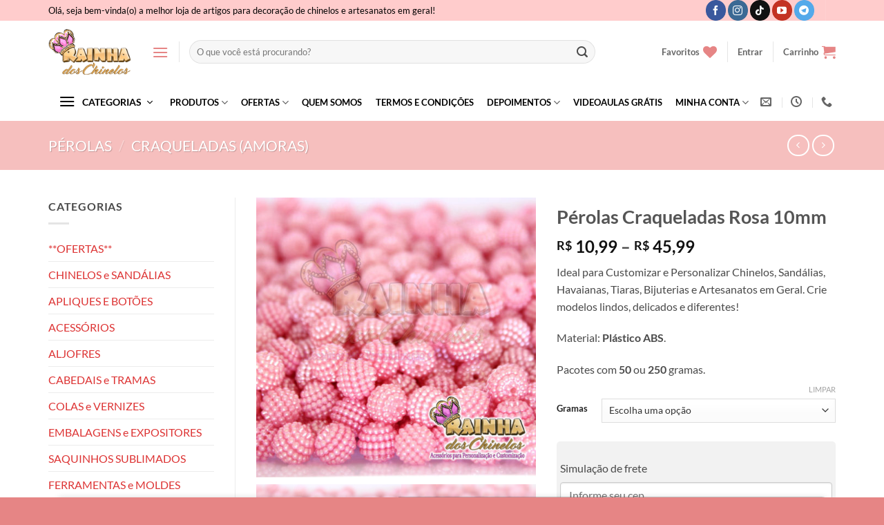

--- FILE ---
content_type: text/html; charset=UTF-8
request_url: https://rainhadoschinelos.com.br/perolas-craqueladas-rosa-10mm/
body_size: 59636
content:
<!DOCTYPE html><html lang="pt-BR" class="loading-site no-js"><head><script data-no-optimize="1">var litespeed_docref=sessionStorage.getItem("litespeed_docref");litespeed_docref&&(Object.defineProperty(document,"referrer",{get:function(){return litespeed_docref}}),sessionStorage.removeItem("litespeed_docref"));</script> <meta charset="UTF-8" /><link rel="profile" href="http://gmpg.org/xfn/11" /><link rel="pingback" href="https://rainhadoschinelos.com.br/xmlrpc.php" /> <script type="litespeed/javascript">document.documentElement.className=document.documentElement.className+' yes-js js_active js'</script> <script type="litespeed/javascript">(function(html){html.className=html.className.replace(/\bno-js\b/,'js')})(document.documentElement)</script> <meta name='robots' content='index, follow, max-image-preview:large, max-snippet:-1, max-video-preview:-1' /><meta name="viewport" content="width=device-width, initial-scale=1" /><title>Pérolas Craqueladas Rosa 10mm | Rainha dos Chinelos</title><meta name="description" content="Pérolas Craqueladas Rosa 10mm para confecção de Chinelos Customizados e Personalizados, Vestuários, Bijuterias, Semijoias e Artesanatos em Geral." /><link rel="canonical" href="https://rainhadoschinelos.com.br/perolas-craqueladas-rosa-10mm/" /><meta property="og:locale" content="pt_BR" /><meta property="og:type" content="article" /><meta property="og:title" content="Pérolas Craqueladas Rosa 10mm | Rainha dos Chinelos" /><meta property="og:description" content="Pérolas Craqueladas Rosa 10mm para confecção de Chinelos Customizados e Personalizados, Vestuários, Bijuterias, Semijoias e Artesanatos em Geral." /><meta property="og:url" content="https://rainhadoschinelos.com.br/perolas-craqueladas-rosa-10mm/" /><meta property="og:site_name" content="Rainha dos Chinelos" /><meta property="article:publisher" content="https://www.facebook.com/rainhadoschinelos" /><meta property="article:modified_time" content="2025-12-13T14:28:12+00:00" /><meta property="og:image" content="https://rainhadoschinelos.com.br/wp-content/uploads/2017/09/Pérola-craquelada-10mm-Rosa.jpg" /><meta property="og:image:width" content="700" /><meta property="og:image:height" content="700" /><meta property="og:image:type" content="image/jpeg" /><meta name="twitter:card" content="summary_large_image" /> <script type="application/ld+json" class="yoast-schema-graph">{"@context":"https://schema.org","@graph":[{"@type":"WebPage","@id":"https://rainhadoschinelos.com.br/perolas-craqueladas-rosa-10mm/","url":"https://rainhadoschinelos.com.br/perolas-craqueladas-rosa-10mm/","name":"Pérolas Craqueladas Rosa 10mm | Rainha dos Chinelos","isPartOf":{"@id":"https://rainhadoschinelos.com.br/#website"},"primaryImageOfPage":{"@id":"https://rainhadoschinelos.com.br/perolas-craqueladas-rosa-10mm/#primaryimage"},"image":{"@id":"https://rainhadoschinelos.com.br/perolas-craqueladas-rosa-10mm/#primaryimage"},"thumbnailUrl":"https://rainhadoschinelos.com.br/wp-content/uploads/2017/09/Pérola-craquelada-10mm-Rosa.jpg","datePublished":"2017-09-09T21:24:02+00:00","dateModified":"2025-12-13T14:28:12+00:00","description":"Pérolas Craqueladas Rosa 10mm para confecção de Chinelos Customizados e Personalizados, Vestuários, Bijuterias, Semijoias e Artesanatos em Geral.","breadcrumb":{"@id":"https://rainhadoschinelos.com.br/perolas-craqueladas-rosa-10mm/#breadcrumb"},"inLanguage":"pt-BR","potentialAction":[{"@type":"ReadAction","target":["https://rainhadoschinelos.com.br/perolas-craqueladas-rosa-10mm/"]}]},{"@type":"ImageObject","inLanguage":"pt-BR","@id":"https://rainhadoschinelos.com.br/perolas-craqueladas-rosa-10mm/#primaryimage","url":"https://rainhadoschinelos.com.br/wp-content/uploads/2017/09/Pérola-craquelada-10mm-Rosa.jpg","contentUrl":"https://rainhadoschinelos.com.br/wp-content/uploads/2017/09/Pérola-craquelada-10mm-Rosa.jpg","width":700,"height":700},{"@type":"BreadcrumbList","@id":"https://rainhadoschinelos.com.br/perolas-craqueladas-rosa-10mm/#breadcrumb","itemListElement":[{"@type":"ListItem","position":1,"name":"Acessórios para Artesanato","item":"https://rainhadoschinelos.com.br/"},{"@type":"ListItem","position":2,"name":"Produtos","item":"https://rainhadoschinelos.com.br/produtos/"},{"@type":"ListItem","position":3,"name":"Pérolas Craqueladas Rosa 10mm"}]},{"@type":"WebSite","@id":"https://rainhadoschinelos.com.br/#website","url":"https://rainhadoschinelos.com.br/","name":"Rainha dos Chinelos","description":"Acessórios para Customização e Personalização de Chinelos, Calçados, Roupas, Bolsas, Vestuários e Artesanatos em Geral.","publisher":{"@id":"https://rainhadoschinelos.com.br/#organization"},"potentialAction":[{"@type":"SearchAction","target":{"@type":"EntryPoint","urlTemplate":"https://rainhadoschinelos.com.br/?s={search_term_string}"},"query-input":{"@type":"PropertyValueSpecification","valueRequired":true,"valueName":"search_term_string"}}],"inLanguage":"pt-BR"},{"@type":"Organization","@id":"https://rainhadoschinelos.com.br/#organization","name":"Rainha dos Chinelos","url":"https://rainhadoschinelos.com.br/","logo":{"@type":"ImageObject","inLanguage":"pt-BR","@id":"https://rainhadoschinelos.com.br/#/schema/logo/image/","url":"https://www.rainhadoschinelos.com.br/wp-content/uploads/2016/06/Logo_RainhaDosChinelos.png","contentUrl":"https://www.rainhadoschinelos.com.br/wp-content/uploads/2016/06/Logo_RainhaDosChinelos.png","width":717,"height":500,"caption":"Rainha dos Chinelos"},"image":{"@id":"https://rainhadoschinelos.com.br/#/schema/logo/image/"},"sameAs":["https://www.facebook.com/rainhadoschinelos","https://www.instagram.com/rainhadoschinelos","https://www.youtube.com/rainhadoschinelos"]}]}</script> <link rel='dns-prefetch' href='//www.googletagmanager.com' /><link rel='dns-prefetch' href='//capi-automation.s3.us-east-2.amazonaws.com' /><link rel='prefetch' href='https://rainhadoschinelos.com.br/wp-content/themes/flatsome/assets/js/flatsome.js?ver=e2eddd6c228105dac048' /><link rel='prefetch' href='https://rainhadoschinelos.com.br/wp-content/themes/flatsome/assets/js/chunk.slider.js?ver=3.20.4' /><link rel='prefetch' href='https://rainhadoschinelos.com.br/wp-content/themes/flatsome/assets/js/chunk.popups.js?ver=3.20.4' /><link rel='prefetch' href='https://rainhadoschinelos.com.br/wp-content/themes/flatsome/assets/js/chunk.tooltips.js?ver=3.20.4' /><link rel='prefetch' href='https://rainhadoschinelos.com.br/wp-content/themes/flatsome/assets/js/woocommerce.js?ver=1c9be63d628ff7c3ff4c' /><link rel="alternate" type="application/rss+xml" title="Feed para Rainha dos Chinelos &raquo;" href="https://rainhadoschinelos.com.br/feed/" /><link rel="alternate" type="application/rss+xml" title="Feed de comentários para Rainha dos Chinelos &raquo;" href="https://rainhadoschinelos.com.br/comments/feed/" /><link rel="alternate" type="application/rss+xml" title="Feed de comentários para Rainha dos Chinelos &raquo; Pérolas Craqueladas Rosa 10mm" href="https://rainhadoschinelos.com.br/perolas-craqueladas-rosa-10mm/feed/" /><link rel="alternate" title="oEmbed (JSON)" type="application/json+oembed" href="https://rainhadoschinelos.com.br/wp-json/oembed/1.0/embed?url=https%3A%2F%2Frainhadoschinelos.com.br%2Fperolas-craqueladas-rosa-10mm%2F" /><link rel="alternate" title="oEmbed (XML)" type="text/xml+oembed" href="https://rainhadoschinelos.com.br/wp-json/oembed/1.0/embed?url=https%3A%2F%2Frainhadoschinelos.com.br%2Fperolas-craqueladas-rosa-10mm%2F&#038;format=xml" /><style id='wp-img-auto-sizes-contain-inline-css' type='text/css'>img:is([sizes=auto i],[sizes^="auto," i]){contain-intrinsic-size:3000px 1500px}
/*# sourceURL=wp-img-auto-sizes-contain-inline-css */</style><style id="litespeed-ccss">:root{--wp-admin-theme-color:#007cba;--wp-admin-theme-color--rgb:0,124,186;--wp-admin-theme-color-darker-10:#006ba1;--wp-admin-theme-color-darker-10--rgb:0,107,161;--wp-admin-theme-color-darker-20:#005a87;--wp-admin-theme-color-darker-20--rgb:0,90,135;--wp-admin-border-width-focus:2px}@media (-webkit-min-device-pixel-ratio:2),(min-resolution:192dpi){:root{--wp-admin-border-width-focus:1.5px}}:root{--wp--preset--font-size--normal:16px;--wp--preset--font-size--huge:42px}.screen-reader-text{border:0;clip:rect(1px,1px,1px,1px);clip-path:inset(50%);height:1px;margin:-1px;overflow:hidden;padding:0;position:absolute;width:1px;word-wrap:normal!important}figure{margin:0 0 1em}button.pswp__button{box-shadow:none!important;background-image:url(/wp-content/plugins/woocommerce/assets/css/photoswipe/default-skin/default-skin.png)!important}button.pswp__button,button.pswp__button--arrow--left:before,button.pswp__button--arrow--right:before{background-color:transparent!important}button.pswp__button--arrow--left,button.pswp__button--arrow--right{background-image:none!important}.pswp{display:none;position:absolute;width:100%;height:100%;left:0;top:0;overflow:hidden;-ms-touch-action:none;touch-action:none;z-index:1500;-webkit-text-size-adjust:100%;-webkit-backface-visibility:hidden;outline:0}.pswp *{-webkit-box-sizing:border-box;box-sizing:border-box}.pswp__bg{position:absolute;left:0;top:0;width:100%;height:100%;background:#000;opacity:0;-webkit-transform:translateZ(0);transform:translateZ(0);-webkit-backface-visibility:hidden;will-change:opacity}.pswp__scroll-wrap{position:absolute;left:0;top:0;width:100%;height:100%;overflow:hidden}.pswp__container{-ms-touch-action:none;touch-action:none;position:absolute;left:0;right:0;top:0;bottom:0}.pswp__container{-webkit-touch-callout:none}.pswp__bg{will-change:opacity}.pswp__container{-webkit-backface-visibility:hidden}.pswp__item{position:absolute;left:0;right:0;top:0;bottom:0;overflow:hidden}.pswp__button{width:44px;height:44px;position:relative;background:0 0;overflow:visible;-webkit-appearance:none;display:block;border:0;padding:0;margin:0;float:right;opacity:.75;-webkit-box-shadow:none;box-shadow:none}.pswp__button::-moz-focus-inner{padding:0;border:0}.pswp__button,.pswp__button--arrow--left:before,.pswp__button--arrow--right:before{background:url(/wp-content/plugins/woocommerce/assets/css/photoswipe/default-skin/default-skin.png) 0 0 no-repeat;background-size:264px 88px;width:44px;height:44px}.pswp__button--close{background-position:0 -44px}.pswp__button--zoom{display:none;background-position:-88px 0}.pswp__button--arrow--left,.pswp__button--arrow--right{background:0 0;top:50%;margin-top:-50px;width:70px;height:100px;position:absolute}.pswp__button--arrow--left{left:0}.pswp__button--arrow--right{right:0}.pswp__button--arrow--left:before,.pswp__button--arrow--right:before{content:'';top:35px;background-color:rgba(0,0,0,.3);height:30px;width:32px;position:absolute}.pswp__button--arrow--left:before{left:6px;background-position:-138px -44px}.pswp__button--arrow--right:before{right:6px;background-position:-94px -44px}.pswp__share-modal{display:block;background:rgba(0,0,0,.5);width:100%;height:100%;top:0;left:0;padding:10px;position:absolute;z-index:1600;opacity:0;-webkit-backface-visibility:hidden;will-change:opacity}.pswp__share-modal--hidden{display:none}.pswp__share-tooltip{z-index:1620;position:absolute;background:#fff;top:56px;border-radius:2px;display:block;width:auto;right:44px;-webkit-box-shadow:0 2px 5px rgba(0,0,0,.25);box-shadow:0 2px 5px rgba(0,0,0,.25);-webkit-transform:translateY(6px);-ms-transform:translateY(6px);transform:translateY(6px);-webkit-backface-visibility:hidden;will-change:transform}.pswp__counter{position:absolute;left:0;top:0;height:44px;font-size:13px;line-height:44px;color:#fff;opacity:.75;padding:0 10px}.pswp__caption{position:absolute;left:0;bottom:0;width:100%;min-height:44px}.pswp__caption__center{text-align:left;max-width:420px;margin:0 auto;font-size:13px;padding:10px;line-height:20px;color:#ccc}.pswp__preloader{width:44px;height:44px;position:absolute;top:0;left:50%;margin-left:-22px;opacity:0;will-change:opacity;direction:ltr}@media screen and (max-width:1024px){.pswp__preloader{position:relative;left:auto;top:auto;margin:0;float:right}}.pswp__ui{-webkit-font-smoothing:auto;visibility:visible;opacity:1;z-index:1550}.pswp__top-bar{position:absolute;left:0;top:0;height:44px;width:100%}.pswp__caption,.pswp__top-bar{-webkit-backface-visibility:hidden;will-change:opacity}.pswp__caption,.pswp__top-bar{background-color:rgba(0,0,0,.5)}.pswp__ui--hidden .pswp__button--arrow--left,.pswp__ui--hidden .pswp__button--arrow--right,.pswp__ui--hidden .pswp__caption,.pswp__ui--hidden .pswp__top-bar{opacity:.001}.woocommerce form .form-row .required{visibility:visible}[class~=hurrytimer-campaign]{line-height:normal;text-align:center;padding:10px 0}[class~=hurrytimer-campaign] *{line-height:normal}.hurryt-loading{display:none!important}.hurrytimer-timer{display:flex;align-items:baseline;justify-content:center;flex-wrap:wrap}.hurrytimer-headline{color:#333;display:block;margin:5px auto}.hurrytimer-campaign-121088{text-align:center;display:block}.hurrytimer-campaign-121088 .hurrytimer-timer{justify-content:center}.hurrytimer-campaign-121088 .hurrytimer-headline{font-size:30px;color:#000;margin-bottom:5px}@media (max-width:425px){.hurrytimer-campaign-121088 .hurrytimer-headline{margin-left:0;margin-right:0}}:root{--wvs-tick:url("data:image/svg+xml;utf8,%3Csvg filter='drop-shadow(0px 0px 2px rgb(0 0 0 / .8))' xmlns='http://www.w3.org/2000/svg'  viewBox='0 0 30 30'%3E%3Cpath fill='none' stroke='%23ffffff' stroke-linecap='round' stroke-linejoin='round' stroke-width='4' d='M4 16L11 23 27 7'/%3E%3C/svg%3E");--wvs-cross:url("data:image/svg+xml;utf8,%3Csvg filter='drop-shadow(0px 0px 5px rgb(255 255 255 / .6))' xmlns='http://www.w3.org/2000/svg' width='72px' height='72px' viewBox='0 0 24 24'%3E%3Cpath fill='none' stroke='%23ff0000' stroke-linecap='round' stroke-width='0.6' d='M5 5L19 19M19 5L5 19'/%3E%3C/svg%3E");--wvs-single-product-item-width:30px;--wvs-single-product-item-height:30px;--wvs-single-product-item-font-size:16px}@keyframes spin{0%{transform:rotate(0)}100%{transform:rotate(360deg)}}@-webkit-keyframes spin{0%{-webkit-transform:rotate(0)}100%{-webkit-transform:rotate(360deg)}}.wishlist-icon{position:relative}.wishlist-popup{opacity:0;max-height:0;position:absolute;overflow:hidden;padding:5px;margin-top:-10px;border-radius:5px;line-height:1.3;text-align:center;font-size:.9em;top:100%;background-color:rgba(0,0,0,.8);right:0;color:#fff}.wishlist-popup:after{bottom:100%;right:10px;border:solid transparent;content:" ";height:0;width:0;position:absolute;border-color:rgba(136,183,213,0);border-bottom-color:rgba(0,0,0,.8);border-width:10px;margin-left:-10px}:root{--joinchat-ico:url("data:image/svg+xml;charset=utf-8,%3Csvg xmlns='http://www.w3.org/2000/svg' viewBox='0 0 24 24'%3E%3Cpath fill='%23fff' d='M3.516 3.516c4.686-4.686 12.284-4.686 16.97 0 4.686 4.686 4.686 12.283 0 16.97a12.004 12.004 0 0 1-13.754 2.299l-5.814.735a.392.392 0 0 1-.438-.44l.748-5.788A12.002 12.002 0 0 1 3.517 3.517zm3.61 17.043.3.158a9.846 9.846 0 0 0 11.534-1.758c3.843-3.843 3.843-10.074 0-13.918-3.843-3.843-10.075-3.843-13.918 0a9.846 9.846 0 0 0-1.747 11.554l.16.303-.51 3.942a.196.196 0 0 0 .219.22l3.961-.501zm6.534-7.003-.933 1.164a9.843 9.843 0 0 1-3.497-3.495l1.166-.933a.792.792 0 0 0 .23-.94L9.561 6.96a.793.793 0 0 0-.924-.445 1291.6 1291.6 0 0 0-2.023.524.797.797 0 0 0-.588.88 11.754 11.754 0 0 0 10.005 10.005.797.797 0 0 0 .88-.587l.525-2.023a.793.793 0 0 0-.445-.923L14.6 13.327a.792.792 0 0 0-.94.23z'/%3E%3C/svg%3E");--joinchat-font:-apple-system,blinkmacsystemfont,"Segoe UI",roboto,oxygen-sans,ubuntu,cantarell,"Helvetica Neue",sans-serif}.joinchat{--bottom:20px;--sep:20px;--s:60px;--header:calc(var(--s)*1.16667);--vh:100vh;--red:37;--green:211;--blue:102;--rgb:var(--red) var(--green) var(--blue);--color:rgb(var(--rgb));--dark:rgb(calc(var(--red) - 75) calc(var(--green) - 75) calc(var(--blue) - 75));--hover:rgb(calc(var(--red) + 50) calc(var(--green) + 50) calc(var(--blue) + 50));--bg:rgb(var(--rgb)/4%);--tolerance:210;--bw:calc((var(--red)*0.2126 + var(--green)*0.7152 + var(--blue)*0.0722 - var(--tolerance))*-10000000);--text:hsl(0deg 0% calc(var(--bw)*1%)/clamp(70%,calc(var(--bw)*1%),100%));--msg:var(--color);color:var(--text);display:none;position:fixed;z-index:9000;right:var(--sep);bottom:var(--bottom);font:normal normal normal 16px/1.625em var(--joinchat-font);letter-spacing:0;animation:joinchat_show .5s cubic-bezier(.18,.89,.32,1.28) 10ms both;transform:scale3d(0,0,0);transform-origin:calc(var(--s)/-2) calc(var(--s)/-4);touch-action:manipulation;-webkit-font-smoothing:antialiased}.joinchat *,.joinchat :after,.joinchat :before{box-sizing:border-box}@supports not (width:clamp(1px,1%,10px)){.joinchat{--text:hsl(0deg 0% calc(var(--bw)*1%)/90%)}}.joinchat__button{display:flex;flex-direction:row;position:absolute;z-index:2;bottom:8px;right:8px;height:var(--s);min-width:var(--s);max-width:95vw;background:#25d366;color:inherit;border-radius:calc(var(--s)/2);box-shadow:1px 6px 24px 0 rgba(7,94,84,.24)}.joinchat__button__open{width:var(--s);height:var(--s);border-radius:50%;background:rgb(0 0 0/0) var(--joinchat-ico) 50% no-repeat;background-size:60%;overflow:hidden}.joinchat__button__send{display:none;flex-shrink:0;width:var(--s);height:var(--s);max-width:var(--s);padding:calc(var(--s)*0.18);margin:0;overflow:hidden}.joinchat__button__send path{fill:none!important;stroke:var(--text)!important}.joinchat__button__send .joinchat_svg__plain{stroke-dasharray:1097;stroke-dashoffset:1097;animation:joinchat_plain 6s .2s ease-in-out infinite}.joinchat__button__send .joinchat_svg__chat{stroke-dasharray:1020;stroke-dashoffset:1020;animation:joinchat_chat 6s 3.2s ease-in-out infinite}.joinchat__button__sendtext{padding:0;max-width:0;border-radius:var(--s);font-weight:600;line-height:var(--s);white-space:nowrap;opacity:0;overflow:hidden}.joinchat__tooltip{position:absolute;top:calc(var(--s)/2 - 16px);right:calc(var(--s) + 16px);max-width:calc(100vw - var(--s) - 45px);height:32px;padding:0 14px;border:none;border-radius:16px;background:#fff;color:rgba(0,0,0,.8);line-height:31px;white-space:nowrap;opacity:0;filter:drop-shadow(0 1px 4px rgba(0,0,0,.4))}.joinchat__tooltip:after{content:"";display:block;position:absolute;top:10px;right:-6px;border:8px solid transparent;border-width:6px 0 6px 8px;border-left-color:#fff}.joinchat__tooltip div{width:-moz-max-content;width:max-content;max-width:100%;overflow:hidden;text-overflow:ellipsis}.joinchat__qr{position:absolute;bottom:calc(var(--s) + 16px);right:0;display:none;flex-direction:column-reverse;width:228px;min-height:200px;padding:14px 14px 10px;border:none;border-radius:16px;background:#fff;color:rgba(0,0,0,.8);text-align:center;white-space:nowrap;filter:drop-shadow(0 1px 4px rgba(0,0,0,.4));animation:joinchat_badge_in .4s cubic-bezier(.11,.84,.83,1.01) .3s both}.joinchat__qr:after{content:"";display:block;position:absolute;bottom:-6px;right:calc(var(--s)/2 - 6px);border:8px solid transparent;border-width:8px 6px 0;border-top-color:#fff}.joinchat__qr div{font-size:14px;color:#4a4a4a;overflow:hidden;text-overflow:ellipsis}.joinchat__box{display:flex;flex-direction:column;position:absolute;bottom:0;right:0;z-index:1;width:calc(100vw - var(--sep)*2);max-width:400px;min-height:170px;max-height:calc(var(--vh) - var(--bottom) - var(--sep));border-radius:calc(var(--s)/2 + 2px);background:0 0;box-shadow:0 2px 6px 0 rgba(0,0,0,.5);text-align:left;overflow:hidden;transform:scale3d(0,0,0);opacity:0}.joinchat__header{display:flex;flex-flow:row;align-items:center;position:relative;flex-shrink:0;height:var(--header);min-height:50px;padding:0 70px 0 26px;margin:0;background:var(--color)}.joinchat__wa{height:28px;width:auto;fill:currentcolor;opacity:.8}.joinchat__close{--size:34px;position:absolute;top:calc(50% - var(--size)/2);right:24px;width:var(--size);height:var(--size);border-radius:50%;background:rgba(0,0,0,.4) url("data:image/svg+xml;charset=utf-8,%3Csvg xmlns='http://www.w3.org/2000/svg' viewBox='0 0 24 24' fill='%23fff'%3E%3Cpath d='M24 2.4 21.6 0 12 9.6 2.4 0 0 2.4 9.6 12 0 21.6 2.4 24l9.6-9.6 9.6 9.6 2.4-2.4-9.6-9.6L24 2.4z'/%3E%3C/svg%3E") 50% no-repeat;background-size:12px}.joinchat__box__scroll{padding:20px 0 70px;padding-bottom:calc(var(--s) + 10px);background:#fff linear-gradient(0deg,var(--bg),var(--bg));overflow-x:hidden;overflow-y:auto;overscroll-behavior-y:contain}.joinchat__box__scroll::-webkit-scrollbar{width:5px;background:rgb(0 0 0/0)}.joinchat__box__scroll::-webkit-scrollbar-thumb{border-radius:3px;background:rgb(0 0 0/0)}@supports (-webkit-overflow-scrolling:touch){.joinchat__box__scroll{overflow-y:scroll;-webkit-overflow-scrolling:touch}}.joinchat__message{position:relative;min-height:60px;padding:17px 20px;margin:0 26px 26px;border-radius:32px;background:#fff;color:#4a4a4a;word-break:break-word;filter:drop-shadow(0 1px 2px rgba(0,0,0,.3));transform:translateZ(0)}.joinchat__message:before{content:"";display:block;position:absolute;bottom:20px;left:-15px;width:17px;height:25px;background:inherit;-webkit-clip-path:var(--peak,url(#joinchat__message__peak));clip-path:var(--peak,url(#joinchat__message__peak))}@keyframes joinchat_show{0%{transform:scale3d(0,0,0)}to{transform:scaleX(1)}}@keyframes joinchat_badge_in{0%{opacity:0;transform:translate3d(0,50px,0)}to{opacity:1;transform:translateZ(0)}}@keyframes joinchat_plain{0%,50%,to{stroke-dashoffset:1097}5%,45%{stroke-dashoffset:0}}@keyframes joinchat_chat{0%,50%,to{stroke-dashoffset:1020}5%,45%{stroke-dashoffset:0}}@media (max-width:480px),(orientation:landscape) and (max-height:480px){.joinchat{--bottom:6px;--sep:6px;--header:calc(var(--s)*0.91667)}.joinchat__close{--size:28px}.joinchat__box__scroll{padding-top:15px}.joinchat__message{padding:18px 16px;line-height:24px;margin:0 20px 20px}}@media (prefers-color-scheme:dark){.joinchat--dark-auto{--msg:var(--dark)}.joinchat--dark-auto .joinchat__box__scroll{background:#1a1a1a}.joinchat--dark-auto .joinchat__header{background:var(--dark)}.joinchat--dark-auto .joinchat__message{background:#505050;color:#d8d8d8}}@media (prefers-reduced-motion){.joinchat{animation:none}.joinchat__button__send .joinchat_svg__plain{stroke-dasharray:0;animation:none}.joinchat__button__send .joinchat_svg__chat{animation:none}}.joinchat{--red:37;--green:211;--blue:102}html{-ms-text-size-adjust:100%;-webkit-text-size-adjust:100%;font-family:sans-serif}body{margin:0}aside,figure,header,main,nav{display:block}a{background-color:transparent}b,strong{font-weight:inherit;font-weight:bolder}img{border-style:none}svg:not(:root){overflow:hidden}button,input{font:inherit}button,input{overflow:visible}button{text-transform:none}[type=submit],button,html [type=button]{-webkit-appearance:button}button::-moz-focus-inner,input::-moz-focus-inner{border:0;padding:0}button:-moz-focusring,input:-moz-focusring{outline:1px dotted ButtonText}[type=checkbox]{box-sizing:border-box;padding:0}[type=number]::-webkit-inner-spin-button,[type=number]::-webkit-outer-spin-button{height:auto}[type=search]{-webkit-appearance:textfield}[type=search]::-webkit-search-cancel-button,[type=search]::-webkit-search-decoration{-webkit-appearance:none}*,:after,:before,html{box-sizing:border-box}html{background-attachment:fixed}body{-webkit-font-smoothing:antialiased;-moz-osx-font-smoothing:grayscale;color:#777;scroll-behavior:smooth}img{display:inline-block;height:auto;max-width:100%;vertical-align:middle}figure{margin:0}a,button,input{touch-action:manipulation}.col{margin:0;padding:0 15px 30px;position:relative;width:100%}.col-fit{flex:1}.col-inner{background-position:50% 50%;background-repeat:no-repeat;background-size:cover;flex:1 0 auto;margin-left:auto;margin-right:auto;position:relative;width:100%}@media screen and (min-width:850px){.col:first-child .col-inner{margin-left:auto;margin-right:0}.col+.col .col-inner{margin-left:0;margin-right:auto}}@media screen and (max-width:849px){.col{padding-bottom:30px}}@media screen and (min-width:850px){.row-divided>.col+.col:not(.large-12){border-left:1px solid #ececec}}.small-12{flex-basis:100%;max-width:100%}.small-columns-4>.col{flex-basis:25%;max-width:25%}@media screen and (min-width:550px){.medium-6{flex-basis:50%;max-width:50%}}@media screen and (min-width:850px){.large-3{flex-basis:25%;max-width:25%}.large-6{flex-basis:50%;max-width:50%}.large-9{flex-basis:75%;max-width:75%}.large-12{flex-basis:100%;max-width:100%}}.container,.row,body{margin-left:auto;margin-right:auto;width:100%}.container{padding-left:15px;padding-right:15px}.container,.row{max-width:1080px}.row.row-collapse{max-width:1050px}.row.row-small{max-width:1065px}.row.row-large{max-width:1110px}.flex-row{align-items:center;display:flex;flex-flow:row nowrap;justify-content:space-between;width:100%}.header .flex-row{height:100%}.flex-col{max-height:100%}.flex-grow{-ms-flex-negative:1;-ms-flex-preferred-size:auto!important;flex:1}.flex-center{margin:0 auto}.flex-left{margin-right:auto}.flex-right{margin-left:auto}@media (max-width:849px){.medium-flex-wrap{flex-flow:column wrap}.medium-flex-wrap .flex-col{flex-grow:0;padding-bottom:5px;padding-top:5px;width:100%}}@media (min-width:850px){.col2-set{display:flex}.col2-set>div+div{padding-left:30px}}@media (-ms-high-contrast:none){.nav>li>a>i{top:-1px}}.row{display:flex;flex-flow:row wrap;width:100%}.container .row:not(.row-collapse),.lightbox-content .row:not(.row-collapse),.row .row:not(.row-collapse){margin-left:-15px;margin-right:-15px;padding-left:0;padding-right:0;width:auto}.row-collapse{padding:0}.row-collapse>.col{padding:0!important}.row .row-small:not(.row-collapse){margin-bottom:0;margin-left:-10px;margin-right:-10px}.row-small>.col{margin-bottom:0;padding:0 9.8px 19.6px}@media screen and (min-width:850px){.row-large{padding-left:0;padding-right:0}.container .row-large:not(.row-collapse),.row .row-large:not(.row-collapse){margin-bottom:0;margin-left:-30px;margin-right:-30px}.row-large>.col{margin-bottom:0;padding:0 30px 30px}}.nav-dropdown{background-color:#fff;color:#777;display:table;left:-99999px;margin:0;max-height:0;min-width:260px;opacity:0;padding:20px 0;position:absolute;text-align:left;visibility:hidden;z-index:9}.nav-dropdown:after{clear:both;content:"";display:block;height:0;visibility:hidden}.nav-dropdown li{display:block;margin:0;vertical-align:top}.nav-dropdown li ul{margin:0;padding:0}.nav-dropdown>li.html{min-width:260px}.nav-column li>a,.nav-dropdown>li>a{display:block;line-height:1.3;padding:10px 20px;width:auto}.nav-column>li:last-child:not(.nav-dropdown-col)>a,.nav-dropdown>li:last-child:not(.nav-dropdown-col)>a{border-bottom:0!important}.nav-dropdown>li.nav-dropdown-col{display:table-cell;min-width:160px;text-align:left;white-space:nowrap;width:160px}.nav-dropdown>li.nav-dropdown-col:not(:last-child){border-right:1px solid transparent}.nav-dropdown .menu-item-has-children>a,.nav-dropdown .nav-dropdown-col>a{color:#000;font-size:.8em;font-weight:bolder;text-transform:uppercase}.nav-dropdown.nav-dropdown-bold>li.nav-dropdown-col{border-color:#f1f1f1}.nav-dropdown-bold .nav-column li>a,.nav-dropdown.nav-dropdown-bold>li>a{border-radius:10px;margin:0 10px;padding-left:10px;padding-right:5px}.nav-dropdown.nav-dropdown-bold li.html{padding:0 20px 10px}.menu-item-has-block .nav-dropdown{padding:0}.nav-dropdown-has-arrow li.has-dropdown:after,.nav-dropdown-has-arrow li.has-dropdown:before{border:solid transparent;bottom:-2px;content:"";height:0;left:50%;opacity:0;position:absolute;width:0;z-index:10}.nav-dropdown-has-arrow li.has-dropdown:after{border-color:hsla(0,0%,87%,0) hsla(0,0%,87%,0) #fff;border-width:8px;margin-left:-8px}.nav-dropdown-has-arrow li.has-dropdown:before{border-width:11px;margin-left:-11px;z-index:-999}.nav-dropdown-has-arrow .ux-nav-vertical-menu .menu-item-design-default:after,.nav-dropdown-has-arrow .ux-nav-vertical-menu .menu-item-design-default:before,.nav-dropdown-has-arrow li.has-dropdown.menu-item-design-full-width:after,.nav-dropdown-has-arrow li.has-dropdown.menu-item-design-full-width:before{display:none}.nav-dropdown-has-shadow .nav-dropdown{box-shadow:1px 1px 15px rgba(0,0,0,.15)}.label-new.menu-item>a:after{background-color:#000;border-radius:2px;color:#fff;content:"";display:inline-block;font-size:9px;font-weight:bolder;letter-spacing:-.1px;line-height:9px;margin-left:4px;padding:2px 3px 3px;position:relative;text-transform:uppercase;top:-2px}.label-new.menu-item>a:after{background-color:#446084}.nav p{margin:0;padding-bottom:0}.nav,.nav ul:not(.nav-dropdown){margin:0;padding:0}.nav{align-items:center;display:inline-block;display:flex;flex-flow:row wrap;width:100%}.nav,.nav>li{position:relative}.nav>li{list-style:none;margin:0 7px;padding:0}.nav>li,.nav>li>a{display:inline-block}.nav>li>a{align-items:center;display:inline-flex;flex-wrap:wrap;padding:10px 0}.nav.nav-small>li>a{font-weight:400;padding-bottom:5px;padding-top:5px;vertical-align:top}.nav-small.nav>li.html{font-size:.75em}.nav-center{justify-content:center}.nav-left{justify-content:flex-start}.nav-right{justify-content:flex-end}@media (max-width:849px){.medium-nav-center{justify-content:center}}.nav-column>li>a,.nav-dropdown>li>a,.nav-vertical-fly-out>li>a,.nav>li>a{color:hsla(0,0%,40%,.85)}.nav-column>li>a,.nav-dropdown>li>a{display:block}.nav>li.active>a{color:hsla(0,0%,7%,.85)}.nav li:first-child{margin-left:0!important}.nav li:last-child{margin-right:0!important}.nav-uppercase>li>a{font-weight:bolder;letter-spacing:.02em;text-transform:uppercase}@media (min-width:850px){.nav-divided>li{margin:0 .7em}.nav-divided>li+li>a:after{border-left:1px solid rgba(0,0,0,.1);content:"";height:15px;left:-1em;margin-top:-7px;position:absolute;top:50%;width:1px}}li.html form,li.html input{margin:0}.nav-line-bottom>li>a:before{background-color:#446084;content:" ";height:3px;left:50%;opacity:0;position:absolute;top:0;transform:translateX(-50%);width:100%}.nav-line-bottom>li.active>a:before{opacity:1}.nav-line-bottom>li:after,.nav-line-bottom>li:before{display:none}.nav-line-bottom>li>a:before{bottom:0;top:auto}.nav-pills>li{margin:0}.nav-pills>li>a{line-height:2.5em;padding:0 .75em}.nav-pills>li>a{border-radius:99px}.sidebar-menu-tabs__tab{background-color:rgba(0,0,0,.02);flex:1 0 50%;list-style-type:none;max-width:50%;text-align:center}.sidebar-menu-tabs__tab.active{background-color:rgba(0,0,0,.05)}.sidebar-menu-tabs__tab-text{flex:1 1 auto}.sidebar-menu-tabs.nav>li{margin:0}.sidebar-menu-tabs.nav>li>a{display:flex;padding:15px 10px}.nav.nav-vertical{flex-flow:column}.nav.nav-vertical li{list-style:none;margin:0;width:100%}.nav-vertical li li{font-size:1em;padding-left:.5em}.nav-vertical>li{align-items:center;display:flex;flex-flow:row wrap}.nav-vertical>li ul{width:100%}.nav-vertical li li.menu-item-has-children{margin-bottom:1em}.nav-vertical li li.menu-item-has-children:not(:first-child){margin-top:1em}.nav-vertical>li>a,.nav-vertical>li>ul>li a{align-items:center;display:flex;flex-grow:1;width:auto}.nav-vertical li li.menu-item-has-children>a{color:#000;font-size:.8em;font-weight:bolder;text-transform:uppercase}.nav-vertical>li.html{padding-bottom:1em;padding-top:1em}.nav-vertical>li>ul li a{color:#666}.nav-vertical>li>ul{margin:0 0 2em;padding-left:1em}.nav .children{left:-99999px;opacity:0;position:fixed;transform:translateX(-10px)}@media (prefers-reduced-motion){.nav .children{opacity:1;transform:none}}.nav-sidebar.nav-vertical>li+li{border-top:1px solid #ececec}.dark .nav-vertical-fly-out>li+li{border-color:hsla(0,0%,100%,.2)}.nav-vertical>li+li{border-top:1px solid #ececec}.nav-vertical-fly-out>li+li{border-color:#ececec}.nav-vertical .social-icons{display:block;width:100%}.header-vertical-menu__opener{align-items:center;background-color:#446084;display:flex;flex-direction:row;font-size:.9em;font-weight:600;height:50px;justify-content:space-between;padding:12px 15px;width:250px}.header-vertical-menu__opener .icon-menu{font-size:1.7em;margin-right:10px}.header-vertical-menu__title{flex:1 1 auto}.header-vertical-menu__fly-out{background-color:#fff;opacity:0;position:absolute;visibility:hidden;width:250px;z-index:9}.header-vertical-menu__fly-out .nav-vertical-fly-out{align-items:stretch;display:flex;flex-direction:column}.header-vertical-menu__fly-out .nav-vertical-fly-out>li.menu-item{list-style:none;margin:0;position:static}.header-vertical-menu__fly-out .nav-vertical-fly-out>li.menu-item>a>i.icon-angle-down{margin-left:auto;margin-right:-.1em;order:3;transform:rotate(-90deg)}.header-vertical-menu__fly-out .nav-vertical-fly-out>li.menu-item>a{align-items:center;display:flex;padding:10px 15px}.header-vertical-menu__fly-out .nav-vertical-fly-out li.has-icon-left>a>i,.header-vertical-menu__fly-out .nav-vertical-fly-out li.has-icon-left>a>img{margin-right:10px}.header-vertical-menu__fly-out .nav-top-link{font-size:.9em;order:1}.badge-container{margin:30px 0 0}.box{margin:0 auto;position:relative;width:100%}.box a{display:inline-block}.box-image>a{display:block}.box-text{font-size:.9em;padding-bottom:1.4em;padding-top:.7em;position:relative;width:100%}@media (max-width:549px){.box-text{font-size:85%}}.box-image{height:auto;margin:0 auto;overflow:hidden;position:relative}.box-image img{margin:0 auto;max-width:100%;width:100%}.button,button,input[type=button]{text-rendering:optimizeLegibility;background-color:transparent;border:1px solid transparent;border-radius:0;box-sizing:border-box;color:currentColor;display:inline-block;font-size:.97em;font-weight:bolder;letter-spacing:.03em;line-height:2.4em;margin-right:1em;margin-top:0;max-width:100%;min-height:2.5em;padding:0 1.2em;position:relative;text-align:center;text-decoration:none;text-shadow:none;text-transform:uppercase;vertical-align:middle}.button span{display:inline-block;line-height:1.6}.button.is-outline{line-height:2.19em}.button,input[type=button].button{background-color:#446084;background-color:var(--primary-color);border-color:rgba(0,0,0,.05);color:#fff}.button.is-outline{background-color:transparent;border:2px solid}.is-form,input[type=button].is-form{background-color:#f9f9f9;border:1px solid #ddd;color:#666;font-weight:400;overflow:hidden;position:relative;text-shadow:1px 1px 1px #fff;text-transform:none}.dark .button{color:#fff}.is-outline{color:silver}.primary{background-color:#446084}.button.alt,.secondary{background-color:#d26e4b}.text-center .button:first-of-type{margin-left:0!important}.text-center .button:last-of-type{margin-right:0!important}.flex-col .button,.flex-col button,.flex-col input{margin-bottom:0}.is-divider{background-color:rgba(0,0,0,.1);display:block;height:3px;margin:1em 0;max-width:30px;width:100%}.widget .is-divider{margin-top:.66em}form{margin-bottom:0}input[type=email],input[type=number],input[type=password],input[type=search],input[type=text]{background-color:#fff;border:1px solid #ddd;border-radius:0;box-shadow:inset 0 1px 2px rgba(0,0,0,.1);box-sizing:border-box;color:#333;font-size:.97em;height:2.507em;max-width:100%;padding:0 .75em;vertical-align:middle;width:100%}@media (max-width:849px){input[type=email],input[type=number],input[type=password],input[type=search],input[type=text]{font-size:1rem}}input[type=email],input[type=number],input[type=search],input[type=text]{-webkit-appearance:none;-moz-appearance:none;appearance:none}label{display:block;font-size:.9em;font-weight:700;margin-bottom:.4em}input[type=checkbox]{display:inline;font-size:16px;margin-right:10px}.form-flat input:not([type=submit]){background-color:rgba(0,0,0,.03);border-color:rgba(0,0,0,.09);border-radius:99px;box-shadow:none;color:currentColor!important}.form-flat button,.form-flat input{border-radius:99px}.form-flat .flex-row .flex-col{padding-right:4px}.form-flat .button.icon{background-color:transparent!important;border-color:transparent!important;box-shadow:none;color:currentColor!important}i[class*=" icon-"],i[class^=icon-]{speak:none!important;display:inline-block;font-display:block;font-family:fl-icons!important;font-style:normal!important;font-variant:normal!important;font-weight:400!important;line-height:1.2;margin:0;padding:0;position:relative;text-transform:none!important}.button i,button i{top:-1.5px;vertical-align:middle}.button.icon{display:inline-block;margin-left:.12em;margin-right:.12em;min-width:2.5em;padding-left:.6em;padding-right:.6em}.button.icon i{font-size:1.2em}.button.icon.circle{padding-left:0;padding-right:0}.button.icon.circle>i{margin:0 8px}.button.icon.circle>i:only-child{margin:0}.nav>li>a>i{font-size:20px;vertical-align:middle}.nav>li>a>i+span{margin-left:5px}.nav li.has-icon-left>a>i,.nav li.has-icon-left>a>img{margin-right:5px}.nav>li>a>span+i{margin-left:5px}.nav>li>a>i.icon-menu{font-size:1.9em}.nav>li.has-icon>a>i{min-width:1em}.nav-vertical>li>a>i{font-size:16px;opacity:.6}.button:not(.icon)>i{margin-left:-.15em;margin-right:.4em}.has-dropdown .icon-angle-down{font-size:16px;margin-left:.2em;opacity:.6}[data-icon-label]{position:relative}[data-icon-label="0"]:after{display:none}[data-icon-label]:after{background-color:#d26e4b;border-radius:99px;box-shadow:1px 1px 3px 0 rgba(0,0,0,.3);color:#fff;content:attr(data-icon-label);font-family:Arial,Sans-serif!important;font-size:11px;font-style:normal;font-weight:bolder;height:17px;letter-spacing:-.5px;line-height:17px;min-width:17px;opacity:.9;padding-left:2px;padding-right:2px;position:absolute;right:-10px;text-align:center;top:-10px;z-index:1}img{opacity:1}.image-cover{background-position:50% 50%;background-size:cover;height:auto;overflow:hidden;padding-top:100%;position:relative}.image-cover img{bottom:0;font-family:"object-fit: cover;";height:100%;left:0;-o-object-fit:cover;object-fit:cover;-o-object-position:50% 50%;object-position:50% 50%;position:absolute;right:0;top:0;width:100%}.image-tools{padding:10px;position:absolute}.image-tools a:last-child{margin-bottom:0}.image-tools a.button{display:block}.image-tools.bottom.left{padding-right:0;padding-top:0}.image-tools.top.right{padding-bottom:0;padding-left:0}@media only screen and (max-device-width:1024px){.image-tools{opacity:1!important;padding:5px}}.lightbox-content{background-color:#fff;box-shadow:3px 3px 20px 0 rgba(0,0,0,.15);margin:0 auto;max-width:875px;position:relative}.lightbox-content .lightbox-inner{padding:30px 20px}.pswp__bg{background-color:rgba(0,0,0,.6)}@media (min-width:549px){.pswp__top-bar{background-color:transparent!important}}.pswp__item{opacity:0}.pswp__caption__center{text-align:center}.mfp-hide{display:none!important}.loading-spin{position:relative}.loading-spin{-webkit-animation:spin .6s linear infinite;animation:spin .6s linear infinite;border-bottom:3px solid rgba(0,0,0,.1)!important;border-left:3px solid #446084;border-radius:50%;border-right:3px solid rgba(0,0,0,.1)!important;border-top:3px solid rgba(0,0,0,.1)!important;content:"";font-size:10px;height:30px;margin:0 auto;opacity:.8;text-indent:-9999em;width:30px}.loading-spin{border-radius:50%;height:30px;width:30px}@-webkit-keyframes spin{0%{transform:rotate(0deg)}to{transform:rotate(1turn)}}@keyframes spin{0%{transform:rotate(0deg)}to{transform:rotate(1turn)}}.ux-menu-link{align-items:center}.ux-menu.ux-menu--divider-solid .ux-menu-link:not(:last-of-type) .ux-menu-link__link{border-bottom-style:solid}.ux-menu-link__link{align-items:baseline;border-bottom-color:#ececec;border-bottom-width:1px;color:currentColor;flex:1;min-height:2.5em;padding-bottom:.3em;padding-top:.3em}.ux-menu-link__icon{flex-shrink:0;vertical-align:middle;width:16px}.ux-menu-link__icon+.ux-menu-link__text{padding-left:.5em}.row-slider,.slider{position:relative;scrollbar-width:none}.slider:not(.flickity-enabled){-ms-overflow-style:-ms-autohiding-scrollbar;overflow-x:scroll;overflow-y:hidden;white-space:nowrap;width:auto}.row-slider::-webkit-scrollbar,.slider::-webkit-scrollbar{height:0!important;width:0!important}.row.row-slider:not(.flickity-enabled){display:block}.slider:not(.flickity-enabled)>*{display:inline-block!important;vertical-align:top;white-space:normal!important}.slider>div:not(.col){width:100%}.stack{--stack-gap:0;display:flex}.stack-col{flex-direction:column}.stack-col>*{margin:0!important}.stack-col>*~*{margin-top:var(--stack-gap)!important}.justify-start{justify-content:flex-start}label{color:#222}a{color:#334862;text-decoration:none}a.plain{color:currentColor}.dark a{color:currentColor}ul{list-style:disc}ul{margin-top:0;padding:0}ul ul{margin:1.5em 0 1.5em 3em}li{margin-bottom:.6em}.button,button,input{margin-bottom:1em}figure,form,p,ul{margin-bottom:1.3em}form p{margin-bottom:.5em}body{line-height:1.6}h1,h3,h4{text-rendering:optimizeSpeed;color:#555;margin-bottom:.5em;margin-top:0;width:100%}h1{font-size:1.7em}h1{line-height:1.3}h3{font-size:1.25em}h4{font-size:1.125em}@media (max-width:549px){h1{font-size:1.4em}h3{font-size:1em}}p{margin-top:0}.uppercase,span.widget-title{letter-spacing:.05em;line-height:1.05;text-transform:uppercase}span.widget-title{font-size:1em;font-weight:600}.is-normal{font-weight:400}.uppercase{line-height:1.2;text-transform:uppercase}.is-larger{font-size:1.3em}.is-small{font-size:.8em}@media (max-width:549px){.is-larger{font-size:1.2em}}.box-text a:not(.button){line-height:1.3;margin-bottom:.1em;margin-top:.1em}.nav>li>a{font-size:.8em}.nav>li.html{font-size:.85em}.container:after,.row:after{clear:both;content:"";display:table}@media (max-width:549px){.hide-for-small{display:none!important}}@media (min-width:850px){.show-for-medium{display:none!important}}@media (max-width:849px){.hide-for-medium{display:none!important}.medium-text-center{float:none!important;text-align:center!important;width:100%!important}}.mb-0{margin-bottom:0!important}.ml-0{margin-left:0!important}.mb-half{margin-bottom:15px}.pb-0{padding-bottom:0!important}.inner-padding{padding:30px}.text-left{text-align:left}.text-center{text-align:center}.text-center .is-divider,.text-center>div,.text-center>div>div{margin-left:auto;margin-right:auto}.relative{position:relative!important}.absolute{position:absolute!important}.fixed{position:fixed!important;z-index:12}.top{top:0}.right{right:0}.left{left:0}.bottom,.fill{bottom:0}.fill{height:100%;left:0;margin:0!important;padding:0!important;position:absolute;right:0;top:0}.bg-fill{background-position:50% 50%;background-repeat:no-repeat!important;background-size:cover!important}.circle{border-radius:999px!important;-o-object-fit:cover;object-fit:cover}.hidden{display:none!important;visibility:hidden!important}.z-1{z-index:21}.z-3{z-index:23}.z-top{z-index:9995}.flex{display:flex}.inline-block{display:inline-block}.no-scrollbar{-ms-overflow-style:-ms-autohiding-scrollbar;scrollbar-width:none}.no-scrollbar::-webkit-scrollbar{height:0!important;width:0!important}.screen-reader-text{clip:rect(1px,1px,1px,1px);height:1px;overflow:hidden;position:absolute!important;width:1px}[data-parallax-container]{overflow:hidden}@media (prefers-reduced-motion:no-preference){[data-parallax]{will-change:transform!important}[data-parallax]:not(.parallax-active){opacity:0}}.show-on-hover{filter:blur(0);opacity:0}.button.tooltip{opacity:1}.dark{color:#f1f1f1}.dark .nav-vertical-fly-out>li>a,.nav-dark .nav>li>a{color:hsla(0,0%,100%,.8)}.nav-dark .header-divider:after,.nav-dark .nav>li.header-divider{border-color:hsla(0,0%,100%,.2)}.nav-dark .nav>li.html{color:#fff}html{overflow-x:hidden}@media (max-width:849px){body{overflow-x:hidden}}#main,#wrapper{background-color:#fff;position:relative}.ux-body-overlay{background-color:rgba(0,0,0,.3);bottom:0;display:block;height:100%;left:0;opacity:0;position:fixed;right:0;top:0;visibility:hidden;width:100%;z-index:29}.header,.header-wrapper{background-position:50% 0;background-size:cover;position:relative;width:100%;z-index:30}.header-bg-color{background-color:hsla(0,0%,100%,.9)}.header-bottom,.header-top{align-items:center;display:flex;flex-wrap:no-wrap}.header-bg-color,.header-bg-image{background-position:50% 0}.header-top{background-color:#446084;min-height:20px;position:relative;z-index:11}.header-main{position:relative;z-index:10}.header-bottom{min-height:35px;position:relative;z-index:9}.nav>li.header-divider{border-left:1px solid rgba(0,0,0,.1);height:30px;margin:0 7.5px;position:relative;vertical-align:middle}.nav-dark .nav>li.header-divider{border-color:hsla(0,0%,100%,.1)}.widget{margin-bottom:1.5em}.widget ul{margin:0}.widget li{list-style:none}.widget>ul>li{list-style:none;margin:0;text-align:left}.widget>ul>li li{list-style:none}.widget>ul>li>a{display:inline-block;flex:1;padding:6px 0}.widget>ul>li:before{display:inline-block;font-family:fl-icons;margin-right:6px;opacity:.6}.widget>ul>li li>a{display:inline-block;font-size:.9em;padding:3px 0}.widget>ul>li+li{border-top:1px solid #ececec}.widget>ul>li ul{border-left:1px solid #ddd;display:none;margin:0 0 10px 3px;padding-left:15px;width:100%}.widget>ul>li ul li{border:0;margin:0}.breadcrumbs{color:#222;font-weight:700;letter-spacing:0;padding:0}.breadcrumbs .divider{font-weight:300;margin:0 .3em;opacity:.35;position:relative;top:0}.dark .breadcrumbs{color:#fff}.breadcrumbs a{color:hsla(0,0%,40%,.7);font-weight:400}.breadcrumbs a:first-of-type{margin-left:0}.dark .breadcrumbs a{color:#fff}html{background-color:#5b5b5b}.back-to-top{bottom:20px;margin:0;opacity:0;right:20px;transform:translateY(30%)}.back-to-top.left{left:20px;right:unset}.logo{line-height:1;margin:0}.logo a{color:#446084;display:block;font-size:32px;font-weight:bolder;margin:0;text-decoration:none;text-transform:uppercase}.logo img{display:block;width:auto}.header-logo-dark{display:none!important}.logo-left .logo{margin-left:0;margin-right:30px}@media screen and (max-width:849px){.header-inner .nav{flex-wrap:nowrap}.medium-logo-center .flex-left{flex:1 1 0;order:1}.medium-logo-center .logo{margin:0 15px;order:2;text-align:center}.medium-logo-center .logo img{margin:0 auto}.medium-logo-center .flex-right{flex:1 1 0;order:3}}.next-prev-thumbs li{display:inline-block;margin:0 1px!important;position:relative}.next-prev-thumbs li .button{margin-bottom:0}.next-prev-thumbs .nav-dropdown{min-width:90px;padding:2px;width:90px}.page-title{position:relative}.page-title-bg{overflow:hidden}.title-overlay{background-color:rgba(0,0,0,.25)}.page-title-inner{min-height:60px;padding-top:20px;position:relative}.page-title-inner p,.page-title-inner ul{margin-bottom:0;margin-top:0}.normal-title{background-color:#f7f7f7;border-bottom:1px solid #ececec;border-top:1px solid #ececec}.normal-title .page-title-inner{padding-bottom:15px;padding-top:15px}.featured-title{background-color:#446084;text-shadow:1px 1px 1px rgba(0,0,0,.2)}.featured-title .page-title-inner{padding-bottom:20px}.featured-title .page-title-bg{box-shadow:inset 0 0 30px 0 rgba(0,0,0,.1)}.searchform-wrapper form{margin-bottom:0}.mobile-nav>.search-form{padding:5px 0;width:100%}.searchform{position:relative}.searchform .button.icon{margin:0}.searchform .button.icon i{font-size:1.2em}.searchform-wrapper{width:100%}.searchform-wrapper.form-flat .flex-col:last-of-type{margin-left:-2.9em}.header .search-form .live-search-results{background-color:hsla(0,0%,100%,.95);box-shadow:0 0 10px 0 rgba(0,0,0,.1);color:#111;left:0;position:absolute;right:0;text-align:left;top:105%}.icon-user:before{content:""}.icon-shopping-cart:before{content:""}.icon-phone:before{content:""}.icon-menu:before{content:""}.icon-equalizer:before{content:""}.icon-heart:before{content:""}.icon-angle-left:before{content:""}.icon-angle-right:before{content:""}.icon-angle-up:before{content:""}.icon-angle-down:before{content:""}.icon-twitter:before{content:""}.icon-envelop:before{content:""}.icon-facebook:before{content:""}.icon-instagram:before{content:""}.icon-tiktok:before{content:""}.icon-pinterest:before{content:""}.icon-search:before{content:""}.icon-expand:before{content:""}.icon-linkedin:before{content:""}.icon-youtube:before{content:""}.icon-clock:before{content:""}.icon-whatsapp:before{content:""}.icon-telegram:before{content:""}.social-icons{color:#999;display:inline-block;font-size:.85em;vertical-align:middle}.html .social-icons{font-size:1em}.html .social-icons .button{margin-bottom:0}.social-icons i{min-width:1em}.nav-dark .social-icons{color:#fff}.social-button,.social-icons .button.icon:not(.is-outline){background-color:currentColor!important;border-color:currentColor!important}.social-button>i,.social-button>span,.social-icons .button.icon:not(.is-outline)>i{color:#fff!important}.button.facebook:not(.is-outline){color:#3a589d!important}.button.instagram:not(.is-outline){color:#3b6994!important}.button.tiktok:not(.is-outline){color:#111!important}.button.youtube:not(.is-outline){color:#c33223!important}.button.telegram:not(.is-outline){color:#54a9ea!important}.filter-button{display:inline-block;margin-top:.5em}.widget_product_categories>ul>li{align-items:center;display:flex;flex-flow:row wrap}.woocommerce-form-login .button{margin-bottom:0}.woocommerce-privacy-policy-text{font-size:85%}p.form-row-wide{clear:both}.woocommerce-product-gallery figure{margin:0}.my-account-header .button{margin-bottom:5px;margin-top:5px}.woocommerce-form-register .woocommerce-privacy-policy-text{margin-bottom:1.5em}.woocommerce-form input[type=password]{padding:0 2em 0 .75em}.price{line-height:1}.product-info .price{font-size:1.5em;font-weight:bolder;margin:.5em 0}.price-wrapper .price{display:block}span.amount{color:#111;font-weight:700;white-space:nowrap}.product-main{padding:40px 0}.product-info{padding-top:10px}.product-summary .woocommerce-Price-currencySymbol{font-size:.75em;margin-top:.05em;vertical-align:top}.product-summary .quantity{margin-bottom:1em}.product-info p.stock{font-size:.8em;font-weight:700;line-height:1.3;margin-bottom:1em}p.in-stock{color:#7a9c59}.product-thumbnails .col{padding-bottom:0!important}.product-gallery-slider img,.product-thumbnails img{width:100%}.product-thumbnails{padding-top:0}.product-thumbnails a{background-color:#fff;border:1px solid transparent;display:block;overflow:hidden;transform:translateY(0)}.product-thumbnails .is-nav-selected a{border-color:rgba(0,0,0,.2)}.product-thumbnails img{-webkit-backface-visibility:hidden;backface-visibility:hidden;margin-bottom:-5px;opacity:.5}.product-thumbnails .is-nav-selected a img{border-color:rgba(0,0,0,.3);opacity:1;transform:translateY(-5px)}.sticky-add-to-cart__product{align-items:center;display:none;padding:3px}.sticky-add-to-cart__product .product-title-small{line-height:1;margin-right:1em;max-width:180px}.sticky-add-to-cart__product img{border-radius:5px;height:45px;margin-right:1em;-o-object-fit:cover;object-fit:cover;-o-object-position:50% 50%;object-position:50% 50%;width:45px}.quantity{display:inline-block;display:inline-flex;margin-right:1em;opacity:1;vertical-align:top;white-space:nowrap}.quantity+.button{font-size:1em;margin-right:0}.quantity .button.minus{border-bottom-right-radius:0!important;border-right:0!important;border-top-right-radius:0!important}.quantity .button.plus{border-bottom-left-radius:0!important;border-left:0!important;border-top-left-radius:0!important}.quantity .minus,.quantity .plus{padding-left:.5em;padding-right:.5em}.quantity input{display:inline-block;margin:0;padding-left:0;padding-right:0;vertical-align:top}.quantity input[type=number]{-webkit-appearance:textfield;-moz-appearance:textfield;appearance:textfield;border-radius:0!important;font-size:1em;max-width:2.5em;text-align:center;width:2.5em}@media (max-width:549px){.quantity input[type=number]{width:2em}}.quantity input[type=number]::-webkit-inner-spin-button,.quantity input[type=number]::-webkit-outer-spin-button{-webkit-appearance:none;margin:0}.woocommerce-mini-cart__empty-message{text-align:center}.lazyload{background-image:none!important}.lazyload:before{background-image:none!important}:root{--primary-color:#e68585}.container,.row{max-width:1170px}.row.row-collapse{max-width:1140px}.row.row-small{max-width:1162.5px}.row.row-large{max-width:1200px}.header-main{height:76px}#logo img{max-height:76px}#logo{width:200px}.header-bottom{min-height:40px}.header-top{min-height:30px}.search-form{width:80%}.header-bottom{background-color:#fff}.top-bar-nav>li>a{line-height:16px}.header-main .nav>li>a{line-height:16px}.header-bottom-nav>li>a{line-height:25px}@media (max-width:549px){.header-main{height:70px}#logo img{max-height:70px}}.nav-dropdown{border-radius:10px}.nav-dropdown{font-size:100%}.nav-dropdown-has-arrow li.has-dropdown:after{border-bottom-color:#fff}.nav .nav-dropdown{background-color:#fff}.header-top{background-color:#ffcccc!important}.logo a{color:#e68585}.featured-title,.label-new.menu-item>a:after,button[type=submit],.button.submit-button,.button.primary:not(.is-outline),.header-vertical-menu__opener,.nav-line-bottom>li>a:before,.header-top,.button.primary:not(.is-outline){background-color:#e68585}.loading-spin{border-color:#e68585}[data-icon-label]:after,.button.secondary:not(.is-outline),.button.alt:not(.is-outline),.single_add_to_cart_button{background-color:#000}body{font-family:Lato,sans-serif}body{font-weight:400;font-style:normal}.nav>li>a{font-family:Lato,sans-serif}.nav>li>a{font-weight:700;font-style:normal}h1,h3,h4{font-family:Lato,sans-serif}h1,h3,h4{font-weight:700;font-style:normal}.header:not(.transparent) .top-bar-nav>li>a{color:#000}.header:not(.transparent) .header-bottom-nav.nav>li>a{color:#000}a{color:#d33}.shop-page-title.featured-title .title-overlay{background-color:#f6bfbe}.header-main .nav>li>a>i:not(.icon-angle-down){color:#e68585!important}html{background-color:#e68585}.header-vertical-menu__opener{width:166px}.header-vertical-menu__opener{color:#000}.header-vertical-menu__opener{background-color:#fff}.header-vertical-menu__fly-out{background-color:#232323}.nav-vertical-fly-out>li+li{border-top-width:1px;border-top-style:solid}.header-vertical-menu__fly-out .nav-vertical-fly-out>li.menu-item>a{color:#fff}.flatsome-cookies__more-btn span{display:none!important}.flatsome-cookies__accept-btn span{display:none!important}.label-new.menu-item>a:after{content:"Novo"}#col-558938241>.col-inner{padding:60px 0 0}.mp-credits-banner-info{font-family:Proxima Nova,Helvetica Neue,Helvetica,Arial,sans-serif;width:329px;height:64px;background:#e6f5fc;border-radius:32px;text-align:initial;padding-right:12px;margin:0 0 15px;display:flex;align-items:center}.mp-credits-banner-round-background{position:relative;height:56px;width:56px;background-color:rgba(0,158,227,.1);border-radius:50%;align-items:center;display:flex;justify-content:center}.mp-credits-banner-round-base{height:64px;width:64px;display:flex;justify-content:center;align-items:center}.mp-credits-banner-round-logo{position:relative;border-radius:50%;width:24px;height:16px}.mp-credits-banner-text{max-width:163px;margin:0 8px;font-size:12px;line-height:15px;color:#464545}.mp-credits-banner-text>span>span{font-weight:600}.mp-credits-banner-link{max-width:72px;text-align:center;justify-content:center;padding-left:8px;font-style:normal;font-weight:600;font-size:12px;line-height:12px}.mp-credits-banner-link a{text-decoration:none;color:#009ee3}#mp-credits-modal{font-family:Proxima Nova,Helvetica Neue,Helvetica,Arial,sans-serif;visibility:hidden;position:fixed;z-index:9999;left:0;top:0;width:100%;height:100%;overflow:auto;background-color:rgba(0,0,0,.3);color:#000}#mp-credits-modal .mp-credits-modal-container{height:100%;width:100%;position:relative;display:flex;flex-direction:column;align-items:center;justify-content:center}.mp-credits-modal-blue-circle{width:18px;height:18px;background:rgba(71,154,209,.1);border-radius:50%;display:flex;justify-content:center;align-items:center;font-size:12px;line-height:15px;color:#ffff;position:absolute}.mp-credits-modal-blue-circle~span{margin-left:16px;font-weight:400;text-align:left;transform:translate(0,-12.5%);font-style:normal;font-size:14px;line-height:20px;padding-left:12px}.mp-credits-modal-blue-circle>span{color:#ffff;font-size:12px}.mp-credits-modal-how-to-use{display:flex;flex-direction:column;align-items:center;padding-top:22px}.mp-credits-modal-how-to-use>div>div{display:flex;flex-direction:row;padding-bottom:16px}.mp-credits-modal-container-content{border-radius:5px;background-color:#ffff;max-width:666px;display:block;justify-content:left;box-shadow:rgba(100,100,111,.2) 0 7px 29px 0}.mp-credits-modal-content-centralize{height:100%;display:flex;align-items:center}.mp-credits-modal-content{padding:24px 35px 50px}.mp-credits-modal-container-content img{margin:0;padding:0}.mp-logo-img{display:flex;align-items:center;justify-content:center}.mp-credits-modal-titles{margin:0}.mp-credits-modal-titles>div{padding-top:30px;margin:0}.mp-credits-modal-titles>div>span{line-height:31.2px;font-style:normal;font-size:24px;text-align:center}.mp-credits-modal-titles>div+div{padding-top:16px;text-align:left}.mp-credits-modal-titles>div>span{font-weight:600}.mp-credits-modal-titles p{padding-top:16px;font-weight:400;text-align:center;font-style:normal;font-size:16px;line-height:22px;margin:0}.mp-credits-modal-FAQ{font-weight:400;padding-top:22px;display:flex;justify-content:center;font-style:normal;font-size:12px;line-height:18px;color:rgba(0,0,0,.25)}.mp-credits-modal-FAQ>p>a{text-decoration:none;font-weight:600;color:rgba(0,0,0,.25);text-decoration:underline}.mp-credits-modal-FAQ p{margin:0}.mp-credits-modal-close-button{display:flex;align-items:flex-start;justify-content:flex-end;width:100%}@media screen and (max-width:768px){.mp-credits-modal-container-content{max-width:100%;position:relative;transform:translate(0,100vh)}}body{--wp--preset--color--black:#000;--wp--preset--color--cyan-bluish-gray:#abb8c3;--wp--preset--color--white:#fff;--wp--preset--color--pale-pink:#f78da7;--wp--preset--color--vivid-red:#cf2e2e;--wp--preset--color--luminous-vivid-orange:#ff6900;--wp--preset--color--luminous-vivid-amber:#fcb900;--wp--preset--color--light-green-cyan:#7bdcb5;--wp--preset--color--vivid-green-cyan:#00d084;--wp--preset--color--pale-cyan-blue:#8ed1fc;--wp--preset--color--vivid-cyan-blue:#0693e3;--wp--preset--color--vivid-purple:#9b51e0;--wp--preset--gradient--vivid-cyan-blue-to-vivid-purple:linear-gradient(135deg,rgba(6,147,227,1) 0%,#9b51e0 100%);--wp--preset--gradient--light-green-cyan-to-vivid-green-cyan:linear-gradient(135deg,#7adcb4 0%,#00d082 100%);--wp--preset--gradient--luminous-vivid-amber-to-luminous-vivid-orange:linear-gradient(135deg,rgba(252,185,0,1) 0%,rgba(255,105,0,1) 100%);--wp--preset--gradient--luminous-vivid-orange-to-vivid-red:linear-gradient(135deg,rgba(255,105,0,1) 0%,#cf2e2e 100%);--wp--preset--gradient--very-light-gray-to-cyan-bluish-gray:linear-gradient(135deg,#eee 0%,#a9b8c3 100%);--wp--preset--gradient--cool-to-warm-spectrum:linear-gradient(135deg,#4aeadc 0%,#9778d1 20%,#cf2aba 40%,#ee2c82 60%,#fb6962 80%,#fef84c 100%);--wp--preset--gradient--blush-light-purple:linear-gradient(135deg,#ffceec 0%,#9896f0 100%);--wp--preset--gradient--blush-bordeaux:linear-gradient(135deg,#fecda5 0%,#fe2d2d 50%,#6b003e 100%);--wp--preset--gradient--luminous-dusk:linear-gradient(135deg,#ffcb70 0%,#c751c0 50%,#4158d0 100%);--wp--preset--gradient--pale-ocean:linear-gradient(135deg,#fff5cb 0%,#b6e3d4 50%,#33a7b5 100%);--wp--preset--gradient--electric-grass:linear-gradient(135deg,#caf880 0%,#71ce7e 100%);--wp--preset--gradient--midnight:linear-gradient(135deg,#020381 0%,#2874fc 100%);--wp--preset--duotone--dark-grayscale:url('#wp-duotone-dark-grayscale');--wp--preset--duotone--grayscale:url('#wp-duotone-grayscale');--wp--preset--duotone--purple-yellow:url('#wp-duotone-purple-yellow');--wp--preset--duotone--blue-red:url('#wp-duotone-blue-red');--wp--preset--duotone--midnight:url('#wp-duotone-midnight');--wp--preset--duotone--magenta-yellow:url('#wp-duotone-magenta-yellow');--wp--preset--duotone--purple-green:url('#wp-duotone-purple-green');--wp--preset--duotone--blue-orange:url('#wp-duotone-blue-orange');--wp--preset--font-size--small:13px;--wp--preset--font-size--medium:20px;--wp--preset--font-size--large:36px;--wp--preset--font-size--x-large:42px;--wp--preset--spacing--20:.44rem;--wp--preset--spacing--30:.67rem;--wp--preset--spacing--40:1rem;--wp--preset--spacing--50:1.5rem;--wp--preset--spacing--60:2.25rem;--wp--preset--spacing--70:3.38rem;--wp--preset--spacing--80:5.06rem}</style><link rel="preload" data-asynced="1" data-optimized="2" as="style" onload="this.onload=null;this.rel='stylesheet'" href="https://rainhadoschinelos.com.br/wp-content/litespeed/css/5d20a908be699975877ee0bb11a0fc01.css?ver=4c79f" /><script data-optimized="1" type="litespeed/javascript" data-src="https://rainhadoschinelos.com.br/wp-content/plugins/litespeed-cache/assets/js/css_async.min.js"></script> <style id='wp-block-library-inline-css' type='text/css'>:root{--wp-block-synced-color:#7a00df;--wp-block-synced-color--rgb:122,0,223;--wp-bound-block-color:var(--wp-block-synced-color);--wp-editor-canvas-background:#ddd;--wp-admin-theme-color:#007cba;--wp-admin-theme-color--rgb:0,124,186;--wp-admin-theme-color-darker-10:#006ba1;--wp-admin-theme-color-darker-10--rgb:0,107,160.5;--wp-admin-theme-color-darker-20:#005a87;--wp-admin-theme-color-darker-20--rgb:0,90,135;--wp-admin-border-width-focus:2px}@media (min-resolution:192dpi){:root{--wp-admin-border-width-focus:1.5px}}.wp-element-button{cursor:pointer}:root .has-very-light-gray-background-color{background-color:#eee}:root .has-very-dark-gray-background-color{background-color:#313131}:root .has-very-light-gray-color{color:#eee}:root .has-very-dark-gray-color{color:#313131}:root .has-vivid-green-cyan-to-vivid-cyan-blue-gradient-background{background:linear-gradient(135deg,#00d084,#0693e3)}:root .has-purple-crush-gradient-background{background:linear-gradient(135deg,#34e2e4,#4721fb 50%,#ab1dfe)}:root .has-hazy-dawn-gradient-background{background:linear-gradient(135deg,#faaca8,#dad0ec)}:root .has-subdued-olive-gradient-background{background:linear-gradient(135deg,#fafae1,#67a671)}:root .has-atomic-cream-gradient-background{background:linear-gradient(135deg,#fdd79a,#004a59)}:root .has-nightshade-gradient-background{background:linear-gradient(135deg,#330968,#31cdcf)}:root .has-midnight-gradient-background{background:linear-gradient(135deg,#020381,#2874fc)}:root{--wp--preset--font-size--normal:16px;--wp--preset--font-size--huge:42px}.has-regular-font-size{font-size:1em}.has-larger-font-size{font-size:2.625em}.has-normal-font-size{font-size:var(--wp--preset--font-size--normal)}.has-huge-font-size{font-size:var(--wp--preset--font-size--huge)}.has-text-align-center{text-align:center}.has-text-align-left{text-align:left}.has-text-align-right{text-align:right}.has-fit-text{white-space:nowrap!important}#end-resizable-editor-section{display:none}.aligncenter{clear:both}.items-justified-left{justify-content:flex-start}.items-justified-center{justify-content:center}.items-justified-right{justify-content:flex-end}.items-justified-space-between{justify-content:space-between}.screen-reader-text{border:0;clip-path:inset(50%);height:1px;margin:-1px;overflow:hidden;padding:0;position:absolute;width:1px;word-wrap:normal!important}.screen-reader-text:focus{background-color:#ddd;clip-path:none;color:#444;display:block;font-size:1em;height:auto;left:5px;line-height:normal;padding:15px 23px 14px;text-decoration:none;top:5px;width:auto;z-index:100000}html :where(.has-border-color){border-style:solid}html :where([style*=border-top-color]){border-top-style:solid}html :where([style*=border-right-color]){border-right-style:solid}html :where([style*=border-bottom-color]){border-bottom-style:solid}html :where([style*=border-left-color]){border-left-style:solid}html :where([style*=border-width]){border-style:solid}html :where([style*=border-top-width]){border-top-style:solid}html :where([style*=border-right-width]){border-right-style:solid}html :where([style*=border-bottom-width]){border-bottom-style:solid}html :where([style*=border-left-width]){border-left-style:solid}html :where(img[class*=wp-image-]){height:auto;max-width:100%}:where(figure){margin:0 0 1em}html :where(.is-position-sticky){--wp-admin--admin-bar--position-offset:var(--wp-admin--admin-bar--height,0px)}@media screen and (max-width:600px){html :where(.is-position-sticky){--wp-admin--admin-bar--position-offset:0px}}

/*# sourceURL=wp-block-library-inline-css */</style><style id='yith-wcwl-main-inline-css' type='text/css'>:root { --color-add-to-wishlist-background: #333333; --color-add-to-wishlist-text: #FFFFFF; --color-add-to-wishlist-border: #333333; --color-add-to-wishlist-background-hover: #333333; --color-add-to-wishlist-text-hover: #FFFFFF; --color-add-to-wishlist-border-hover: #333333; --rounded-corners-radius: 16px; --color-add-to-cart-background: #333333; --color-add-to-cart-text: #FFFFFF; --color-add-to-cart-border: #333333; --color-add-to-cart-background-hover: #4F4F4F; --color-add-to-cart-text-hover: #FFFFFF; --color-add-to-cart-border-hover: #4F4F4F; --add-to-cart-rounded-corners-radius: 16px; --color-button-style-1-background: #333333; --color-button-style-1-text: #FFFFFF; --color-button-style-1-border: #333333; --color-button-style-1-background-hover: #4F4F4F; --color-button-style-1-text-hover: #FFFFFF; --color-button-style-1-border-hover: #4F4F4F; --color-button-style-2-background: #333333; --color-button-style-2-text: #FFFFFF; --color-button-style-2-border: #333333; --color-button-style-2-background-hover: #4F4F4F; --color-button-style-2-text-hover: #FFFFFF; --color-button-style-2-border-hover: #4F4F4F; --color-wishlist-table-background: #FFFFFF; --color-wishlist-table-text: #6d6c6c; --color-wishlist-table-border: #FFFFFF; --color-headers-background: #F4F4F4; --color-share-button-color: #FFFFFF; --color-share-button-color-hover: #FFFFFF; --color-fb-button-background: #39599E; --color-fb-button-background-hover: #595A5A; --color-tw-button-background: #45AFE2; --color-tw-button-background-hover: #595A5A; --color-pr-button-background: #AB2E31; --color-pr-button-background-hover: #595A5A; --color-em-button-background: #FBB102; --color-em-button-background-hover: #595A5A; --color-wa-button-background: #00A901; --color-wa-button-background-hover: #595A5A; --feedback-duration: 3s } 
 :root { --color-add-to-wishlist-background: #333333; --color-add-to-wishlist-text: #FFFFFF; --color-add-to-wishlist-border: #333333; --color-add-to-wishlist-background-hover: #333333; --color-add-to-wishlist-text-hover: #FFFFFF; --color-add-to-wishlist-border-hover: #333333; --rounded-corners-radius: 16px; --color-add-to-cart-background: #333333; --color-add-to-cart-text: #FFFFFF; --color-add-to-cart-border: #333333; --color-add-to-cart-background-hover: #4F4F4F; --color-add-to-cart-text-hover: #FFFFFF; --color-add-to-cart-border-hover: #4F4F4F; --add-to-cart-rounded-corners-radius: 16px; --color-button-style-1-background: #333333; --color-button-style-1-text: #FFFFFF; --color-button-style-1-border: #333333; --color-button-style-1-background-hover: #4F4F4F; --color-button-style-1-text-hover: #FFFFFF; --color-button-style-1-border-hover: #4F4F4F; --color-button-style-2-background: #333333; --color-button-style-2-text: #FFFFFF; --color-button-style-2-border: #333333; --color-button-style-2-background-hover: #4F4F4F; --color-button-style-2-text-hover: #FFFFFF; --color-button-style-2-border-hover: #4F4F4F; --color-wishlist-table-background: #FFFFFF; --color-wishlist-table-text: #6d6c6c; --color-wishlist-table-border: #FFFFFF; --color-headers-background: #F4F4F4; --color-share-button-color: #FFFFFF; --color-share-button-color-hover: #FFFFFF; --color-fb-button-background: #39599E; --color-fb-button-background-hover: #595A5A; --color-tw-button-background: #45AFE2; --color-tw-button-background-hover: #595A5A; --color-pr-button-background: #AB2E31; --color-pr-button-background-hover: #595A5A; --color-em-button-background: #FBB102; --color-em-button-background-hover: #595A5A; --color-wa-button-background: #00A901; --color-wa-button-background-hover: #595A5A; --feedback-duration: 3s } 
 :root { --color-add-to-wishlist-background: #333333; --color-add-to-wishlist-text: #FFFFFF; --color-add-to-wishlist-border: #333333; --color-add-to-wishlist-background-hover: #333333; --color-add-to-wishlist-text-hover: #FFFFFF; --color-add-to-wishlist-border-hover: #333333; --rounded-corners-radius: 16px; --color-add-to-cart-background: #333333; --color-add-to-cart-text: #FFFFFF; --color-add-to-cart-border: #333333; --color-add-to-cart-background-hover: #4F4F4F; --color-add-to-cart-text-hover: #FFFFFF; --color-add-to-cart-border-hover: #4F4F4F; --add-to-cart-rounded-corners-radius: 16px; --color-button-style-1-background: #333333; --color-button-style-1-text: #FFFFFF; --color-button-style-1-border: #333333; --color-button-style-1-background-hover: #4F4F4F; --color-button-style-1-text-hover: #FFFFFF; --color-button-style-1-border-hover: #4F4F4F; --color-button-style-2-background: #333333; --color-button-style-2-text: #FFFFFF; --color-button-style-2-border: #333333; --color-button-style-2-background-hover: #4F4F4F; --color-button-style-2-text-hover: #FFFFFF; --color-button-style-2-border-hover: #4F4F4F; --color-wishlist-table-background: #FFFFFF; --color-wishlist-table-text: #6d6c6c; --color-wishlist-table-border: #FFFFFF; --color-headers-background: #F4F4F4; --color-share-button-color: #FFFFFF; --color-share-button-color-hover: #FFFFFF; --color-fb-button-background: #39599E; --color-fb-button-background-hover: #595A5A; --color-tw-button-background: #45AFE2; --color-tw-button-background-hover: #595A5A; --color-pr-button-background: #AB2E31; --color-pr-button-background-hover: #595A5A; --color-em-button-background: #FBB102; --color-em-button-background-hover: #595A5A; --color-wa-button-background: #00A901; --color-wa-button-background-hover: #595A5A; --feedback-duration: 3s } 
 :root { --color-add-to-wishlist-background: #333333; --color-add-to-wishlist-text: #FFFFFF; --color-add-to-wishlist-border: #333333; --color-add-to-wishlist-background-hover: #333333; --color-add-to-wishlist-text-hover: #FFFFFF; --color-add-to-wishlist-border-hover: #333333; --rounded-corners-radius: 16px; --color-add-to-cart-background: #333333; --color-add-to-cart-text: #FFFFFF; --color-add-to-cart-border: #333333; --color-add-to-cart-background-hover: #4F4F4F; --color-add-to-cart-text-hover: #FFFFFF; --color-add-to-cart-border-hover: #4F4F4F; --add-to-cart-rounded-corners-radius: 16px; --color-button-style-1-background: #333333; --color-button-style-1-text: #FFFFFF; --color-button-style-1-border: #333333; --color-button-style-1-background-hover: #4F4F4F; --color-button-style-1-text-hover: #FFFFFF; --color-button-style-1-border-hover: #4F4F4F; --color-button-style-2-background: #333333; --color-button-style-2-text: #FFFFFF; --color-button-style-2-border: #333333; --color-button-style-2-background-hover: #4F4F4F; --color-button-style-2-text-hover: #FFFFFF; --color-button-style-2-border-hover: #4F4F4F; --color-wishlist-table-background: #FFFFFF; --color-wishlist-table-text: #6d6c6c; --color-wishlist-table-border: #FFFFFF; --color-headers-background: #F4F4F4; --color-share-button-color: #FFFFFF; --color-share-button-color-hover: #FFFFFF; --color-fb-button-background: #39599E; --color-fb-button-background-hover: #595A5A; --color-tw-button-background: #45AFE2; --color-tw-button-background-hover: #595A5A; --color-pr-button-background: #AB2E31; --color-pr-button-background-hover: #595A5A; --color-em-button-background: #FBB102; --color-em-button-background-hover: #595A5A; --color-wa-button-background: #00A901; --color-wa-button-background-hover: #595A5A; --feedback-duration: 3s } 
 :root { --color-add-to-wishlist-background: #333333; --color-add-to-wishlist-text: #FFFFFF; --color-add-to-wishlist-border: #333333; --color-add-to-wishlist-background-hover: #333333; --color-add-to-wishlist-text-hover: #FFFFFF; --color-add-to-wishlist-border-hover: #333333; --rounded-corners-radius: 16px; --color-add-to-cart-background: #333333; --color-add-to-cart-text: #FFFFFF; --color-add-to-cart-border: #333333; --color-add-to-cart-background-hover: #4F4F4F; --color-add-to-cart-text-hover: #FFFFFF; --color-add-to-cart-border-hover: #4F4F4F; --add-to-cart-rounded-corners-radius: 16px; --color-button-style-1-background: #333333; --color-button-style-1-text: #FFFFFF; --color-button-style-1-border: #333333; --color-button-style-1-background-hover: #4F4F4F; --color-button-style-1-text-hover: #FFFFFF; --color-button-style-1-border-hover: #4F4F4F; --color-button-style-2-background: #333333; --color-button-style-2-text: #FFFFFF; --color-button-style-2-border: #333333; --color-button-style-2-background-hover: #4F4F4F; --color-button-style-2-text-hover: #FFFFFF; --color-button-style-2-border-hover: #4F4F4F; --color-wishlist-table-background: #FFFFFF; --color-wishlist-table-text: #6d6c6c; --color-wishlist-table-border: #FFFFFF; --color-headers-background: #F4F4F4; --color-share-button-color: #FFFFFF; --color-share-button-color-hover: #FFFFFF; --color-fb-button-background: #39599E; --color-fb-button-background-hover: #595A5A; --color-tw-button-background: #45AFE2; --color-tw-button-background-hover: #595A5A; --color-pr-button-background: #AB2E31; --color-pr-button-background-hover: #595A5A; --color-em-button-background: #FBB102; --color-em-button-background-hover: #595A5A; --color-wa-button-background: #00A901; --color-wa-button-background-hover: #595A5A; --feedback-duration: 3s } 
 :root { --color-add-to-wishlist-background: #333333; --color-add-to-wishlist-text: #FFFFFF; --color-add-to-wishlist-border: #333333; --color-add-to-wishlist-background-hover: #333333; --color-add-to-wishlist-text-hover: #FFFFFF; --color-add-to-wishlist-border-hover: #333333; --rounded-corners-radius: 16px; --color-add-to-cart-background: #333333; --color-add-to-cart-text: #FFFFFF; --color-add-to-cart-border: #333333; --color-add-to-cart-background-hover: #4F4F4F; --color-add-to-cart-text-hover: #FFFFFF; --color-add-to-cart-border-hover: #4F4F4F; --add-to-cart-rounded-corners-radius: 16px; --color-button-style-1-background: #333333; --color-button-style-1-text: #FFFFFF; --color-button-style-1-border: #333333; --color-button-style-1-background-hover: #4F4F4F; --color-button-style-1-text-hover: #FFFFFF; --color-button-style-1-border-hover: #4F4F4F; --color-button-style-2-background: #333333; --color-button-style-2-text: #FFFFFF; --color-button-style-2-border: #333333; --color-button-style-2-background-hover: #4F4F4F; --color-button-style-2-text-hover: #FFFFFF; --color-button-style-2-border-hover: #4F4F4F; --color-wishlist-table-background: #FFFFFF; --color-wishlist-table-text: #6d6c6c; --color-wishlist-table-border: #FFFFFF; --color-headers-background: #F4F4F4; --color-share-button-color: #FFFFFF; --color-share-button-color-hover: #FFFFFF; --color-fb-button-background: #39599E; --color-fb-button-background-hover: #595A5A; --color-tw-button-background: #45AFE2; --color-tw-button-background-hover: #595A5A; --color-pr-button-background: #AB2E31; --color-pr-button-background-hover: #595A5A; --color-em-button-background: #FBB102; --color-em-button-background-hover: #595A5A; --color-wa-button-background: #00A901; --color-wa-button-background-hover: #595A5A; --feedback-duration: 3s } 
 :root { --color-add-to-wishlist-background: #333333; --color-add-to-wishlist-text: #FFFFFF; --color-add-to-wishlist-border: #333333; --color-add-to-wishlist-background-hover: #333333; --color-add-to-wishlist-text-hover: #FFFFFF; --color-add-to-wishlist-border-hover: #333333; --rounded-corners-radius: 16px; --color-add-to-cart-background: #333333; --color-add-to-cart-text: #FFFFFF; --color-add-to-cart-border: #333333; --color-add-to-cart-background-hover: #4F4F4F; --color-add-to-cart-text-hover: #FFFFFF; --color-add-to-cart-border-hover: #4F4F4F; --add-to-cart-rounded-corners-radius: 16px; --color-button-style-1-background: #333333; --color-button-style-1-text: #FFFFFF; --color-button-style-1-border: #333333; --color-button-style-1-background-hover: #4F4F4F; --color-button-style-1-text-hover: #FFFFFF; --color-button-style-1-border-hover: #4F4F4F; --color-button-style-2-background: #333333; --color-button-style-2-text: #FFFFFF; --color-button-style-2-border: #333333; --color-button-style-2-background-hover: #4F4F4F; --color-button-style-2-text-hover: #FFFFFF; --color-button-style-2-border-hover: #4F4F4F; --color-wishlist-table-background: #FFFFFF; --color-wishlist-table-text: #6d6c6c; --color-wishlist-table-border: #FFFFFF; --color-headers-background: #F4F4F4; --color-share-button-color: #FFFFFF; --color-share-button-color-hover: #FFFFFF; --color-fb-button-background: #39599E; --color-fb-button-background-hover: #595A5A; --color-tw-button-background: #45AFE2; --color-tw-button-background-hover: #595A5A; --color-pr-button-background: #AB2E31; --color-pr-button-background-hover: #595A5A; --color-em-button-background: #FBB102; --color-em-button-background-hover: #595A5A; --color-wa-button-background: #00A901; --color-wa-button-background-hover: #595A5A; --feedback-duration: 3s } 
 :root { --color-add-to-wishlist-background: #333333; --color-add-to-wishlist-text: #FFFFFF; --color-add-to-wishlist-border: #333333; --color-add-to-wishlist-background-hover: #333333; --color-add-to-wishlist-text-hover: #FFFFFF; --color-add-to-wishlist-border-hover: #333333; --rounded-corners-radius: 16px; --color-add-to-cart-background: #333333; --color-add-to-cart-text: #FFFFFF; --color-add-to-cart-border: #333333; --color-add-to-cart-background-hover: #4F4F4F; --color-add-to-cart-text-hover: #FFFFFF; --color-add-to-cart-border-hover: #4F4F4F; --add-to-cart-rounded-corners-radius: 16px; --color-button-style-1-background: #333333; --color-button-style-1-text: #FFFFFF; --color-button-style-1-border: #333333; --color-button-style-1-background-hover: #4F4F4F; --color-button-style-1-text-hover: #FFFFFF; --color-button-style-1-border-hover: #4F4F4F; --color-button-style-2-background: #333333; --color-button-style-2-text: #FFFFFF; --color-button-style-2-border: #333333; --color-button-style-2-background-hover: #4F4F4F; --color-button-style-2-text-hover: #FFFFFF; --color-button-style-2-border-hover: #4F4F4F; --color-wishlist-table-background: #FFFFFF; --color-wishlist-table-text: #6d6c6c; --color-wishlist-table-border: #FFFFFF; --color-headers-background: #F4F4F4; --color-share-button-color: #FFFFFF; --color-share-button-color-hover: #FFFFFF; --color-fb-button-background: #39599E; --color-fb-button-background-hover: #595A5A; --color-tw-button-background: #45AFE2; --color-tw-button-background-hover: #595A5A; --color-pr-button-background: #AB2E31; --color-pr-button-background-hover: #595A5A; --color-em-button-background: #FBB102; --color-em-button-background-hover: #595A5A; --color-wa-button-background: #00A901; --color-wa-button-background-hover: #595A5A; --feedback-duration: 3s } 
 :root { --color-add-to-wishlist-background: #333333; --color-add-to-wishlist-text: #FFFFFF; --color-add-to-wishlist-border: #333333; --color-add-to-wishlist-background-hover: #333333; --color-add-to-wishlist-text-hover: #FFFFFF; --color-add-to-wishlist-border-hover: #333333; --rounded-corners-radius: 16px; --color-add-to-cart-background: #333333; --color-add-to-cart-text: #FFFFFF; --color-add-to-cart-border: #333333; --color-add-to-cart-background-hover: #4F4F4F; --color-add-to-cart-text-hover: #FFFFFF; --color-add-to-cart-border-hover: #4F4F4F; --add-to-cart-rounded-corners-radius: 16px; --color-button-style-1-background: #333333; --color-button-style-1-text: #FFFFFF; --color-button-style-1-border: #333333; --color-button-style-1-background-hover: #4F4F4F; --color-button-style-1-text-hover: #FFFFFF; --color-button-style-1-border-hover: #4F4F4F; --color-button-style-2-background: #333333; --color-button-style-2-text: #FFFFFF; --color-button-style-2-border: #333333; --color-button-style-2-background-hover: #4F4F4F; --color-button-style-2-text-hover: #FFFFFF; --color-button-style-2-border-hover: #4F4F4F; --color-wishlist-table-background: #FFFFFF; --color-wishlist-table-text: #6d6c6c; --color-wishlist-table-border: #FFFFFF; --color-headers-background: #F4F4F4; --color-share-button-color: #FFFFFF; --color-share-button-color-hover: #FFFFFF; --color-fb-button-background: #39599E; --color-fb-button-background-hover: #595A5A; --color-tw-button-background: #45AFE2; --color-tw-button-background-hover: #595A5A; --color-pr-button-background: #AB2E31; --color-pr-button-background-hover: #595A5A; --color-em-button-background: #FBB102; --color-em-button-background-hover: #595A5A; --color-wa-button-background: #00A901; --color-wa-button-background-hover: #595A5A; --feedback-duration: 3s } 
 :root { --color-add-to-wishlist-background: #333333; --color-add-to-wishlist-text: #FFFFFF; --color-add-to-wishlist-border: #333333; --color-add-to-wishlist-background-hover: #333333; --color-add-to-wishlist-text-hover: #FFFFFF; --color-add-to-wishlist-border-hover: #333333; --rounded-corners-radius: 16px; --color-add-to-cart-background: #333333; --color-add-to-cart-text: #FFFFFF; --color-add-to-cart-border: #333333; --color-add-to-cart-background-hover: #4F4F4F; --color-add-to-cart-text-hover: #FFFFFF; --color-add-to-cart-border-hover: #4F4F4F; --add-to-cart-rounded-corners-radius: 16px; --color-button-style-1-background: #333333; --color-button-style-1-text: #FFFFFF; --color-button-style-1-border: #333333; --color-button-style-1-background-hover: #4F4F4F; --color-button-style-1-text-hover: #FFFFFF; --color-button-style-1-border-hover: #4F4F4F; --color-button-style-2-background: #333333; --color-button-style-2-text: #FFFFFF; --color-button-style-2-border: #333333; --color-button-style-2-background-hover: #4F4F4F; --color-button-style-2-text-hover: #FFFFFF; --color-button-style-2-border-hover: #4F4F4F; --color-wishlist-table-background: #FFFFFF; --color-wishlist-table-text: #6d6c6c; --color-wishlist-table-border: #FFFFFF; --color-headers-background: #F4F4F4; --color-share-button-color: #FFFFFF; --color-share-button-color-hover: #FFFFFF; --color-fb-button-background: #39599E; --color-fb-button-background-hover: #595A5A; --color-tw-button-background: #45AFE2; --color-tw-button-background-hover: #595A5A; --color-pr-button-background: #AB2E31; --color-pr-button-background-hover: #595A5A; --color-em-button-background: #FBB102; --color-em-button-background-hover: #595A5A; --color-wa-button-background: #00A901; --color-wa-button-background-hover: #595A5A; --feedback-duration: 3s } 
 :root { --color-add-to-wishlist-background: #333333; --color-add-to-wishlist-text: #FFFFFF; --color-add-to-wishlist-border: #333333; --color-add-to-wishlist-background-hover: #333333; --color-add-to-wishlist-text-hover: #FFFFFF; --color-add-to-wishlist-border-hover: #333333; --rounded-corners-radius: 16px; --color-add-to-cart-background: #333333; --color-add-to-cart-text: #FFFFFF; --color-add-to-cart-border: #333333; --color-add-to-cart-background-hover: #4F4F4F; --color-add-to-cart-text-hover: #FFFFFF; --color-add-to-cart-border-hover: #4F4F4F; --add-to-cart-rounded-corners-radius: 16px; --color-button-style-1-background: #333333; --color-button-style-1-text: #FFFFFF; --color-button-style-1-border: #333333; --color-button-style-1-background-hover: #4F4F4F; --color-button-style-1-text-hover: #FFFFFF; --color-button-style-1-border-hover: #4F4F4F; --color-button-style-2-background: #333333; --color-button-style-2-text: #FFFFFF; --color-button-style-2-border: #333333; --color-button-style-2-background-hover: #4F4F4F; --color-button-style-2-text-hover: #FFFFFF; --color-button-style-2-border-hover: #4F4F4F; --color-wishlist-table-background: #FFFFFF; --color-wishlist-table-text: #6d6c6c; --color-wishlist-table-border: #FFFFFF; --color-headers-background: #F4F4F4; --color-share-button-color: #FFFFFF; --color-share-button-color-hover: #FFFFFF; --color-fb-button-background: #39599E; --color-fb-button-background-hover: #595A5A; --color-tw-button-background: #45AFE2; --color-tw-button-background-hover: #595A5A; --color-pr-button-background: #AB2E31; --color-pr-button-background-hover: #595A5A; --color-em-button-background: #FBB102; --color-em-button-background-hover: #595A5A; --color-wa-button-background: #00A901; --color-wa-button-background-hover: #595A5A; --feedback-duration: 3s } 
 :root { --color-add-to-wishlist-background: #333333; --color-add-to-wishlist-text: #FFFFFF; --color-add-to-wishlist-border: #333333; --color-add-to-wishlist-background-hover: #333333; --color-add-to-wishlist-text-hover: #FFFFFF; --color-add-to-wishlist-border-hover: #333333; --rounded-corners-radius: 16px; --color-add-to-cart-background: #333333; --color-add-to-cart-text: #FFFFFF; --color-add-to-cart-border: #333333; --color-add-to-cart-background-hover: #4F4F4F; --color-add-to-cart-text-hover: #FFFFFF; --color-add-to-cart-border-hover: #4F4F4F; --add-to-cart-rounded-corners-radius: 16px; --color-button-style-1-background: #333333; --color-button-style-1-text: #FFFFFF; --color-button-style-1-border: #333333; --color-button-style-1-background-hover: #4F4F4F; --color-button-style-1-text-hover: #FFFFFF; --color-button-style-1-border-hover: #4F4F4F; --color-button-style-2-background: #333333; --color-button-style-2-text: #FFFFFF; --color-button-style-2-border: #333333; --color-button-style-2-background-hover: #4F4F4F; --color-button-style-2-text-hover: #FFFFFF; --color-button-style-2-border-hover: #4F4F4F; --color-wishlist-table-background: #FFFFFF; --color-wishlist-table-text: #6d6c6c; --color-wishlist-table-border: #FFFFFF; --color-headers-background: #F4F4F4; --color-share-button-color: #FFFFFF; --color-share-button-color-hover: #FFFFFF; --color-fb-button-background: #39599E; --color-fb-button-background-hover: #595A5A; --color-tw-button-background: #45AFE2; --color-tw-button-background-hover: #595A5A; --color-pr-button-background: #AB2E31; --color-pr-button-background-hover: #595A5A; --color-em-button-background: #FBB102; --color-em-button-background-hover: #595A5A; --color-wa-button-background: #00A901; --color-wa-button-background-hover: #595A5A; --feedback-duration: 3s } 
 :root { --color-add-to-wishlist-background: #333333; --color-add-to-wishlist-text: #FFFFFF; --color-add-to-wishlist-border: #333333; --color-add-to-wishlist-background-hover: #333333; --color-add-to-wishlist-text-hover: #FFFFFF; --color-add-to-wishlist-border-hover: #333333; --rounded-corners-radius: 16px; --color-add-to-cart-background: #333333; --color-add-to-cart-text: #FFFFFF; --color-add-to-cart-border: #333333; --color-add-to-cart-background-hover: #4F4F4F; --color-add-to-cart-text-hover: #FFFFFF; --color-add-to-cart-border-hover: #4F4F4F; --add-to-cart-rounded-corners-radius: 16px; --color-button-style-1-background: #333333; --color-button-style-1-text: #FFFFFF; --color-button-style-1-border: #333333; --color-button-style-1-background-hover: #4F4F4F; --color-button-style-1-text-hover: #FFFFFF; --color-button-style-1-border-hover: #4F4F4F; --color-button-style-2-background: #333333; --color-button-style-2-text: #FFFFFF; --color-button-style-2-border: #333333; --color-button-style-2-background-hover: #4F4F4F; --color-button-style-2-text-hover: #FFFFFF; --color-button-style-2-border-hover: #4F4F4F; --color-wishlist-table-background: #FFFFFF; --color-wishlist-table-text: #6d6c6c; --color-wishlist-table-border: #FFFFFF; --color-headers-background: #F4F4F4; --color-share-button-color: #FFFFFF; --color-share-button-color-hover: #FFFFFF; --color-fb-button-background: #39599E; --color-fb-button-background-hover: #595A5A; --color-tw-button-background: #45AFE2; --color-tw-button-background-hover: #595A5A; --color-pr-button-background: #AB2E31; --color-pr-button-background-hover: #595A5A; --color-em-button-background: #FBB102; --color-em-button-background-hover: #595A5A; --color-wa-button-background: #00A901; --color-wa-button-background-hover: #595A5A; --feedback-duration: 3s } 
 :root { --color-add-to-wishlist-background: #333333; --color-add-to-wishlist-text: #FFFFFF; --color-add-to-wishlist-border: #333333; --color-add-to-wishlist-background-hover: #333333; --color-add-to-wishlist-text-hover: #FFFFFF; --color-add-to-wishlist-border-hover: #333333; --rounded-corners-radius: 16px; --color-add-to-cart-background: #333333; --color-add-to-cart-text: #FFFFFF; --color-add-to-cart-border: #333333; --color-add-to-cart-background-hover: #4F4F4F; --color-add-to-cart-text-hover: #FFFFFF; --color-add-to-cart-border-hover: #4F4F4F; --add-to-cart-rounded-corners-radius: 16px; --color-button-style-1-background: #333333; --color-button-style-1-text: #FFFFFF; --color-button-style-1-border: #333333; --color-button-style-1-background-hover: #4F4F4F; --color-button-style-1-text-hover: #FFFFFF; --color-button-style-1-border-hover: #4F4F4F; --color-button-style-2-background: #333333; --color-button-style-2-text: #FFFFFF; --color-button-style-2-border: #333333; --color-button-style-2-background-hover: #4F4F4F; --color-button-style-2-text-hover: #FFFFFF; --color-button-style-2-border-hover: #4F4F4F; --color-wishlist-table-background: #FFFFFF; --color-wishlist-table-text: #6d6c6c; --color-wishlist-table-border: #FFFFFF; --color-headers-background: #F4F4F4; --color-share-button-color: #FFFFFF; --color-share-button-color-hover: #FFFFFF; --color-fb-button-background: #39599E; --color-fb-button-background-hover: #595A5A; --color-tw-button-background: #45AFE2; --color-tw-button-background-hover: #595A5A; --color-pr-button-background: #AB2E31; --color-pr-button-background-hover: #595A5A; --color-em-button-background: #FBB102; --color-em-button-background-hover: #595A5A; --color-wa-button-background: #00A901; --color-wa-button-background-hover: #595A5A; --feedback-duration: 3s } 
 :root { --color-add-to-wishlist-background: #333333; --color-add-to-wishlist-text: #FFFFFF; --color-add-to-wishlist-border: #333333; --color-add-to-wishlist-background-hover: #333333; --color-add-to-wishlist-text-hover: #FFFFFF; --color-add-to-wishlist-border-hover: #333333; --rounded-corners-radius: 16px; --color-add-to-cart-background: #333333; --color-add-to-cart-text: #FFFFFF; --color-add-to-cart-border: #333333; --color-add-to-cart-background-hover: #4F4F4F; --color-add-to-cart-text-hover: #FFFFFF; --color-add-to-cart-border-hover: #4F4F4F; --add-to-cart-rounded-corners-radius: 16px; --color-button-style-1-background: #333333; --color-button-style-1-text: #FFFFFF; --color-button-style-1-border: #333333; --color-button-style-1-background-hover: #4F4F4F; --color-button-style-1-text-hover: #FFFFFF; --color-button-style-1-border-hover: #4F4F4F; --color-button-style-2-background: #333333; --color-button-style-2-text: #FFFFFF; --color-button-style-2-border: #333333; --color-button-style-2-background-hover: #4F4F4F; --color-button-style-2-text-hover: #FFFFFF; --color-button-style-2-border-hover: #4F4F4F; --color-wishlist-table-background: #FFFFFF; --color-wishlist-table-text: #6d6c6c; --color-wishlist-table-border: #FFFFFF; --color-headers-background: #F4F4F4; --color-share-button-color: #FFFFFF; --color-share-button-color-hover: #FFFFFF; --color-fb-button-background: #39599E; --color-fb-button-background-hover: #595A5A; --color-tw-button-background: #45AFE2; --color-tw-button-background-hover: #595A5A; --color-pr-button-background: #AB2E31; --color-pr-button-background-hover: #595A5A; --color-em-button-background: #FBB102; --color-em-button-background-hover: #595A5A; --color-wa-button-background: #00A901; --color-wa-button-background-hover: #595A5A; --feedback-duration: 3s } 
 :root { --color-add-to-wishlist-background: #333333; --color-add-to-wishlist-text: #FFFFFF; --color-add-to-wishlist-border: #333333; --color-add-to-wishlist-background-hover: #333333; --color-add-to-wishlist-text-hover: #FFFFFF; --color-add-to-wishlist-border-hover: #333333; --rounded-corners-radius: 16px; --color-add-to-cart-background: #333333; --color-add-to-cart-text: #FFFFFF; --color-add-to-cart-border: #333333; --color-add-to-cart-background-hover: #4F4F4F; --color-add-to-cart-text-hover: #FFFFFF; --color-add-to-cart-border-hover: #4F4F4F; --add-to-cart-rounded-corners-radius: 16px; --color-button-style-1-background: #333333; --color-button-style-1-text: #FFFFFF; --color-button-style-1-border: #333333; --color-button-style-1-background-hover: #4F4F4F; --color-button-style-1-text-hover: #FFFFFF; --color-button-style-1-border-hover: #4F4F4F; --color-button-style-2-background: #333333; --color-button-style-2-text: #FFFFFF; --color-button-style-2-border: #333333; --color-button-style-2-background-hover: #4F4F4F; --color-button-style-2-text-hover: #FFFFFF; --color-button-style-2-border-hover: #4F4F4F; --color-wishlist-table-background: #FFFFFF; --color-wishlist-table-text: #6d6c6c; --color-wishlist-table-border: #FFFFFF; --color-headers-background: #F4F4F4; --color-share-button-color: #FFFFFF; --color-share-button-color-hover: #FFFFFF; --color-fb-button-background: #39599E; --color-fb-button-background-hover: #595A5A; --color-tw-button-background: #45AFE2; --color-tw-button-background-hover: #595A5A; --color-pr-button-background: #AB2E31; --color-pr-button-background-hover: #595A5A; --color-em-button-background: #FBB102; --color-em-button-background-hover: #595A5A; --color-wa-button-background: #00A901; --color-wa-button-background-hover: #595A5A; --feedback-duration: 3s } 
 :root { --color-add-to-wishlist-background: #333333; --color-add-to-wishlist-text: #FFFFFF; --color-add-to-wishlist-border: #333333; --color-add-to-wishlist-background-hover: #333333; --color-add-to-wishlist-text-hover: #FFFFFF; --color-add-to-wishlist-border-hover: #333333; --rounded-corners-radius: 16px; --color-add-to-cart-background: #333333; --color-add-to-cart-text: #FFFFFF; --color-add-to-cart-border: #333333; --color-add-to-cart-background-hover: #4F4F4F; --color-add-to-cart-text-hover: #FFFFFF; --color-add-to-cart-border-hover: #4F4F4F; --add-to-cart-rounded-corners-radius: 16px; --color-button-style-1-background: #333333; --color-button-style-1-text: #FFFFFF; --color-button-style-1-border: #333333; --color-button-style-1-background-hover: #4F4F4F; --color-button-style-1-text-hover: #FFFFFF; --color-button-style-1-border-hover: #4F4F4F; --color-button-style-2-background: #333333; --color-button-style-2-text: #FFFFFF; --color-button-style-2-border: #333333; --color-button-style-2-background-hover: #4F4F4F; --color-button-style-2-text-hover: #FFFFFF; --color-button-style-2-border-hover: #4F4F4F; --color-wishlist-table-background: #FFFFFF; --color-wishlist-table-text: #6d6c6c; --color-wishlist-table-border: #FFFFFF; --color-headers-background: #F4F4F4; --color-share-button-color: #FFFFFF; --color-share-button-color-hover: #FFFFFF; --color-fb-button-background: #39599E; --color-fb-button-background-hover: #595A5A; --color-tw-button-background: #45AFE2; --color-tw-button-background-hover: #595A5A; --color-pr-button-background: #AB2E31; --color-pr-button-background-hover: #595A5A; --color-em-button-background: #FBB102; --color-em-button-background-hover: #595A5A; --color-wa-button-background: #00A901; --color-wa-button-background-hover: #595A5A; --feedback-duration: 3s } 
 :root { --color-add-to-wishlist-background: #333333; --color-add-to-wishlist-text: #FFFFFF; --color-add-to-wishlist-border: #333333; --color-add-to-wishlist-background-hover: #333333; --color-add-to-wishlist-text-hover: #FFFFFF; --color-add-to-wishlist-border-hover: #333333; --rounded-corners-radius: 16px; --color-add-to-cart-background: #333333; --color-add-to-cart-text: #FFFFFF; --color-add-to-cart-border: #333333; --color-add-to-cart-background-hover: #4F4F4F; --color-add-to-cart-text-hover: #FFFFFF; --color-add-to-cart-border-hover: #4F4F4F; --add-to-cart-rounded-corners-radius: 16px; --color-button-style-1-background: #333333; --color-button-style-1-text: #FFFFFF; --color-button-style-1-border: #333333; --color-button-style-1-background-hover: #4F4F4F; --color-button-style-1-text-hover: #FFFFFF; --color-button-style-1-border-hover: #4F4F4F; --color-button-style-2-background: #333333; --color-button-style-2-text: #FFFFFF; --color-button-style-2-border: #333333; --color-button-style-2-background-hover: #4F4F4F; --color-button-style-2-text-hover: #FFFFFF; --color-button-style-2-border-hover: #4F4F4F; --color-wishlist-table-background: #FFFFFF; --color-wishlist-table-text: #6d6c6c; --color-wishlist-table-border: #FFFFFF; --color-headers-background: #F4F4F4; --color-share-button-color: #FFFFFF; --color-share-button-color-hover: #FFFFFF; --color-fb-button-background: #39599E; --color-fb-button-background-hover: #595A5A; --color-tw-button-background: #45AFE2; --color-tw-button-background-hover: #595A5A; --color-pr-button-background: #AB2E31; --color-pr-button-background-hover: #595A5A; --color-em-button-background: #FBB102; --color-em-button-background-hover: #595A5A; --color-wa-button-background: #00A901; --color-wa-button-background-hover: #595A5A; --feedback-duration: 3s } 
 :root { --color-add-to-wishlist-background: #333333; --color-add-to-wishlist-text: #FFFFFF; --color-add-to-wishlist-border: #333333; --color-add-to-wishlist-background-hover: #333333; --color-add-to-wishlist-text-hover: #FFFFFF; --color-add-to-wishlist-border-hover: #333333; --rounded-corners-radius: 16px; --color-add-to-cart-background: #333333; --color-add-to-cart-text: #FFFFFF; --color-add-to-cart-border: #333333; --color-add-to-cart-background-hover: #4F4F4F; --color-add-to-cart-text-hover: #FFFFFF; --color-add-to-cart-border-hover: #4F4F4F; --add-to-cart-rounded-corners-radius: 16px; --color-button-style-1-background: #333333; --color-button-style-1-text: #FFFFFF; --color-button-style-1-border: #333333; --color-button-style-1-background-hover: #4F4F4F; --color-button-style-1-text-hover: #FFFFFF; --color-button-style-1-border-hover: #4F4F4F; --color-button-style-2-background: #333333; --color-button-style-2-text: #FFFFFF; --color-button-style-2-border: #333333; --color-button-style-2-background-hover: #4F4F4F; --color-button-style-2-text-hover: #FFFFFF; --color-button-style-2-border-hover: #4F4F4F; --color-wishlist-table-background: #FFFFFF; --color-wishlist-table-text: #6d6c6c; --color-wishlist-table-border: #FFFFFF; --color-headers-background: #F4F4F4; --color-share-button-color: #FFFFFF; --color-share-button-color-hover: #FFFFFF; --color-fb-button-background: #39599E; --color-fb-button-background-hover: #595A5A; --color-tw-button-background: #45AFE2; --color-tw-button-background-hover: #595A5A; --color-pr-button-background: #AB2E31; --color-pr-button-background-hover: #595A5A; --color-em-button-background: #FBB102; --color-em-button-background-hover: #595A5A; --color-wa-button-background: #00A901; --color-wa-button-background-hover: #595A5A; --feedback-duration: 3s } 
/*# sourceURL=yith-wcwl-main-inline-css */</style><style id='global-styles-inline-css' type='text/css'>:root{--wp--preset--aspect-ratio--square: 1;--wp--preset--aspect-ratio--4-3: 4/3;--wp--preset--aspect-ratio--3-4: 3/4;--wp--preset--aspect-ratio--3-2: 3/2;--wp--preset--aspect-ratio--2-3: 2/3;--wp--preset--aspect-ratio--16-9: 16/9;--wp--preset--aspect-ratio--9-16: 9/16;--wp--preset--color--black: #000000;--wp--preset--color--cyan-bluish-gray: #abb8c3;--wp--preset--color--white: #ffffff;--wp--preset--color--pale-pink: #f78da7;--wp--preset--color--vivid-red: #cf2e2e;--wp--preset--color--luminous-vivid-orange: #ff6900;--wp--preset--color--luminous-vivid-amber: #fcb900;--wp--preset--color--light-green-cyan: #7bdcb5;--wp--preset--color--vivid-green-cyan: #00d084;--wp--preset--color--pale-cyan-blue: #8ed1fc;--wp--preset--color--vivid-cyan-blue: #0693e3;--wp--preset--color--vivid-purple: #9b51e0;--wp--preset--color--primary: #e68585;--wp--preset--color--secondary: #000000;--wp--preset--color--success: #f41ee2;--wp--preset--color--alert: #e91515;--wp--preset--gradient--vivid-cyan-blue-to-vivid-purple: linear-gradient(135deg,rgb(6,147,227) 0%,rgb(155,81,224) 100%);--wp--preset--gradient--light-green-cyan-to-vivid-green-cyan: linear-gradient(135deg,rgb(122,220,180) 0%,rgb(0,208,130) 100%);--wp--preset--gradient--luminous-vivid-amber-to-luminous-vivid-orange: linear-gradient(135deg,rgb(252,185,0) 0%,rgb(255,105,0) 100%);--wp--preset--gradient--luminous-vivid-orange-to-vivid-red: linear-gradient(135deg,rgb(255,105,0) 0%,rgb(207,46,46) 100%);--wp--preset--gradient--very-light-gray-to-cyan-bluish-gray: linear-gradient(135deg,rgb(238,238,238) 0%,rgb(169,184,195) 100%);--wp--preset--gradient--cool-to-warm-spectrum: linear-gradient(135deg,rgb(74,234,220) 0%,rgb(151,120,209) 20%,rgb(207,42,186) 40%,rgb(238,44,130) 60%,rgb(251,105,98) 80%,rgb(254,248,76) 100%);--wp--preset--gradient--blush-light-purple: linear-gradient(135deg,rgb(255,206,236) 0%,rgb(152,150,240) 100%);--wp--preset--gradient--blush-bordeaux: linear-gradient(135deg,rgb(254,205,165) 0%,rgb(254,45,45) 50%,rgb(107,0,62) 100%);--wp--preset--gradient--luminous-dusk: linear-gradient(135deg,rgb(255,203,112) 0%,rgb(199,81,192) 50%,rgb(65,88,208) 100%);--wp--preset--gradient--pale-ocean: linear-gradient(135deg,rgb(255,245,203) 0%,rgb(182,227,212) 50%,rgb(51,167,181) 100%);--wp--preset--gradient--electric-grass: linear-gradient(135deg,rgb(202,248,128) 0%,rgb(113,206,126) 100%);--wp--preset--gradient--midnight: linear-gradient(135deg,rgb(2,3,129) 0%,rgb(40,116,252) 100%);--wp--preset--font-size--small: 13px;--wp--preset--font-size--medium: 20px;--wp--preset--font-size--large: 36px;--wp--preset--font-size--x-large: 42px;--wp--preset--spacing--20: 0.44rem;--wp--preset--spacing--30: 0.67rem;--wp--preset--spacing--40: 1rem;--wp--preset--spacing--50: 1.5rem;--wp--preset--spacing--60: 2.25rem;--wp--preset--spacing--70: 3.38rem;--wp--preset--spacing--80: 5.06rem;--wp--preset--shadow--natural: 6px 6px 9px rgba(0, 0, 0, 0.2);--wp--preset--shadow--deep: 12px 12px 50px rgba(0, 0, 0, 0.4);--wp--preset--shadow--sharp: 6px 6px 0px rgba(0, 0, 0, 0.2);--wp--preset--shadow--outlined: 6px 6px 0px -3px rgb(255, 255, 255), 6px 6px rgb(0, 0, 0);--wp--preset--shadow--crisp: 6px 6px 0px rgb(0, 0, 0);}:where(body) { margin: 0; }.wp-site-blocks > .alignleft { float: left; margin-right: 2em; }.wp-site-blocks > .alignright { float: right; margin-left: 2em; }.wp-site-blocks > .aligncenter { justify-content: center; margin-left: auto; margin-right: auto; }:where(.is-layout-flex){gap: 0.5em;}:where(.is-layout-grid){gap: 0.5em;}.is-layout-flow > .alignleft{float: left;margin-inline-start: 0;margin-inline-end: 2em;}.is-layout-flow > .alignright{float: right;margin-inline-start: 2em;margin-inline-end: 0;}.is-layout-flow > .aligncenter{margin-left: auto !important;margin-right: auto !important;}.is-layout-constrained > .alignleft{float: left;margin-inline-start: 0;margin-inline-end: 2em;}.is-layout-constrained > .alignright{float: right;margin-inline-start: 2em;margin-inline-end: 0;}.is-layout-constrained > .aligncenter{margin-left: auto !important;margin-right: auto !important;}.is-layout-constrained > :where(:not(.alignleft):not(.alignright):not(.alignfull)){margin-left: auto !important;margin-right: auto !important;}body .is-layout-flex{display: flex;}.is-layout-flex{flex-wrap: wrap;align-items: center;}.is-layout-flex > :is(*, div){margin: 0;}body .is-layout-grid{display: grid;}.is-layout-grid > :is(*, div){margin: 0;}body{padding-top: 0px;padding-right: 0px;padding-bottom: 0px;padding-left: 0px;}a:where(:not(.wp-element-button)){text-decoration: none;}:root :where(.wp-element-button, .wp-block-button__link){background-color: #32373c;border-width: 0;color: #fff;font-family: inherit;font-size: inherit;font-style: inherit;font-weight: inherit;letter-spacing: inherit;line-height: inherit;padding-top: calc(0.667em + 2px);padding-right: calc(1.333em + 2px);padding-bottom: calc(0.667em + 2px);padding-left: calc(1.333em + 2px);text-decoration: none;text-transform: inherit;}.has-black-color{color: var(--wp--preset--color--black) !important;}.has-cyan-bluish-gray-color{color: var(--wp--preset--color--cyan-bluish-gray) !important;}.has-white-color{color: var(--wp--preset--color--white) !important;}.has-pale-pink-color{color: var(--wp--preset--color--pale-pink) !important;}.has-vivid-red-color{color: var(--wp--preset--color--vivid-red) !important;}.has-luminous-vivid-orange-color{color: var(--wp--preset--color--luminous-vivid-orange) !important;}.has-luminous-vivid-amber-color{color: var(--wp--preset--color--luminous-vivid-amber) !important;}.has-light-green-cyan-color{color: var(--wp--preset--color--light-green-cyan) !important;}.has-vivid-green-cyan-color{color: var(--wp--preset--color--vivid-green-cyan) !important;}.has-pale-cyan-blue-color{color: var(--wp--preset--color--pale-cyan-blue) !important;}.has-vivid-cyan-blue-color{color: var(--wp--preset--color--vivid-cyan-blue) !important;}.has-vivid-purple-color{color: var(--wp--preset--color--vivid-purple) !important;}.has-primary-color{color: var(--wp--preset--color--primary) !important;}.has-secondary-color{color: var(--wp--preset--color--secondary) !important;}.has-success-color{color: var(--wp--preset--color--success) !important;}.has-alert-color{color: var(--wp--preset--color--alert) !important;}.has-black-background-color{background-color: var(--wp--preset--color--black) !important;}.has-cyan-bluish-gray-background-color{background-color: var(--wp--preset--color--cyan-bluish-gray) !important;}.has-white-background-color{background-color: var(--wp--preset--color--white) !important;}.has-pale-pink-background-color{background-color: var(--wp--preset--color--pale-pink) !important;}.has-vivid-red-background-color{background-color: var(--wp--preset--color--vivid-red) !important;}.has-luminous-vivid-orange-background-color{background-color: var(--wp--preset--color--luminous-vivid-orange) !important;}.has-luminous-vivid-amber-background-color{background-color: var(--wp--preset--color--luminous-vivid-amber) !important;}.has-light-green-cyan-background-color{background-color: var(--wp--preset--color--light-green-cyan) !important;}.has-vivid-green-cyan-background-color{background-color: var(--wp--preset--color--vivid-green-cyan) !important;}.has-pale-cyan-blue-background-color{background-color: var(--wp--preset--color--pale-cyan-blue) !important;}.has-vivid-cyan-blue-background-color{background-color: var(--wp--preset--color--vivid-cyan-blue) !important;}.has-vivid-purple-background-color{background-color: var(--wp--preset--color--vivid-purple) !important;}.has-primary-background-color{background-color: var(--wp--preset--color--primary) !important;}.has-secondary-background-color{background-color: var(--wp--preset--color--secondary) !important;}.has-success-background-color{background-color: var(--wp--preset--color--success) !important;}.has-alert-background-color{background-color: var(--wp--preset--color--alert) !important;}.has-black-border-color{border-color: var(--wp--preset--color--black) !important;}.has-cyan-bluish-gray-border-color{border-color: var(--wp--preset--color--cyan-bluish-gray) !important;}.has-white-border-color{border-color: var(--wp--preset--color--white) !important;}.has-pale-pink-border-color{border-color: var(--wp--preset--color--pale-pink) !important;}.has-vivid-red-border-color{border-color: var(--wp--preset--color--vivid-red) !important;}.has-luminous-vivid-orange-border-color{border-color: var(--wp--preset--color--luminous-vivid-orange) !important;}.has-luminous-vivid-amber-border-color{border-color: var(--wp--preset--color--luminous-vivid-amber) !important;}.has-light-green-cyan-border-color{border-color: var(--wp--preset--color--light-green-cyan) !important;}.has-vivid-green-cyan-border-color{border-color: var(--wp--preset--color--vivid-green-cyan) !important;}.has-pale-cyan-blue-border-color{border-color: var(--wp--preset--color--pale-cyan-blue) !important;}.has-vivid-cyan-blue-border-color{border-color: var(--wp--preset--color--vivid-cyan-blue) !important;}.has-vivid-purple-border-color{border-color: var(--wp--preset--color--vivid-purple) !important;}.has-primary-border-color{border-color: var(--wp--preset--color--primary) !important;}.has-secondary-border-color{border-color: var(--wp--preset--color--secondary) !important;}.has-success-border-color{border-color: var(--wp--preset--color--success) !important;}.has-alert-border-color{border-color: var(--wp--preset--color--alert) !important;}.has-vivid-cyan-blue-to-vivid-purple-gradient-background{background: var(--wp--preset--gradient--vivid-cyan-blue-to-vivid-purple) !important;}.has-light-green-cyan-to-vivid-green-cyan-gradient-background{background: var(--wp--preset--gradient--light-green-cyan-to-vivid-green-cyan) !important;}.has-luminous-vivid-amber-to-luminous-vivid-orange-gradient-background{background: var(--wp--preset--gradient--luminous-vivid-amber-to-luminous-vivid-orange) !important;}.has-luminous-vivid-orange-to-vivid-red-gradient-background{background: var(--wp--preset--gradient--luminous-vivid-orange-to-vivid-red) !important;}.has-very-light-gray-to-cyan-bluish-gray-gradient-background{background: var(--wp--preset--gradient--very-light-gray-to-cyan-bluish-gray) !important;}.has-cool-to-warm-spectrum-gradient-background{background: var(--wp--preset--gradient--cool-to-warm-spectrum) !important;}.has-blush-light-purple-gradient-background{background: var(--wp--preset--gradient--blush-light-purple) !important;}.has-blush-bordeaux-gradient-background{background: var(--wp--preset--gradient--blush-bordeaux) !important;}.has-luminous-dusk-gradient-background{background: var(--wp--preset--gradient--luminous-dusk) !important;}.has-pale-ocean-gradient-background{background: var(--wp--preset--gradient--pale-ocean) !important;}.has-electric-grass-gradient-background{background: var(--wp--preset--gradient--electric-grass) !important;}.has-midnight-gradient-background{background: var(--wp--preset--gradient--midnight) !important;}.has-small-font-size{font-size: var(--wp--preset--font-size--small) !important;}.has-medium-font-size{font-size: var(--wp--preset--font-size--medium) !important;}.has-large-font-size{font-size: var(--wp--preset--font-size--large) !important;}.has-x-large-font-size{font-size: var(--wp--preset--font-size--x-large) !important;}
/*# sourceURL=global-styles-inline-css */</style><style id='woocommerce-inline-inline-css' type='text/css'>.woocommerce form .form-row .required { visibility: visible; }
/*# sourceURL=woocommerce-inline-inline-css */</style><style id='yith-wcwtl-style-inline-css' type='text/css'>#yith-wcwtl-output { background-color: #f9f9f9; padding: 40px 40px 40px 40px; border-radius: 15px;}
		    #yith-wcwtl-output.success, #yith-wcwtl-output.subscribed{ background-color: #f7fae2; color: #149900 }
		    #yith-wcwtl-output .button{background:#a46497;color:#ffffff;}
			#yith-wcwtl-output .button:hover{background:#935386;color:#ffffff;}
			#yith-wcwtl-output .button.button-leave{background:#a46497;color:#ffffff;}
			#yith-wcwtl-output .button.button-leave:hover{background:#935386;color:#ffffff;}
			#yith-wcwtl-output .yith-wcwtl-error{ background-color: #f9f9f9; color: #AF2323 }
			
/*# sourceURL=yith-wcwtl-style-inline-css */</style><style id='flatsome-main-inline-css' type='text/css'>@font-face {
				font-family: "fl-icons";
				font-display: block;
				src: url(https://rainhadoschinelos.com.br/wp-content/themes/flatsome/assets/css/icons/fl-icons.eot?v=3.20.4);
				src:
					url(https://rainhadoschinelos.com.br/wp-content/themes/flatsome/assets/css/icons/fl-icons.eot#iefix?v=3.20.4) format("embedded-opentype"),
					url(https://rainhadoschinelos.com.br/wp-content/themes/flatsome/assets/css/icons/fl-icons.woff2?v=3.20.4) format("woff2"),
					url(https://rainhadoschinelos.com.br/wp-content/themes/flatsome/assets/css/icons/fl-icons.ttf?v=3.20.4) format("truetype"),
					url(https://rainhadoschinelos.com.br/wp-content/themes/flatsome/assets/css/icons/fl-icons.woff?v=3.20.4) format("woff"),
					url(https://rainhadoschinelos.com.br/wp-content/themes/flatsome/assets/css/icons/fl-icons.svg?v=3.20.4#fl-icons) format("svg");
			}
/*# sourceURL=flatsome-main-inline-css */</style> <script id="woocommerce-google-analytics-integration-gtag-js-after" type="litespeed/javascript">window.dataLayer=window.dataLayer||[];function gtag(){dataLayer.push(arguments)}
for(const mode of[{"analytics_storage":"denied","ad_storage":"denied","ad_user_data":"denied","ad_personalization":"denied","region":["AT","BE","BG","HR","CY","CZ","DK","EE","FI","FR","DE","GR","HU","IS","IE","IT","LV","LI","LT","LU","MT","NL","NO","PL","PT","RO","SK","SI","ES","SE","GB","CH"]}]||[]){gtag("consent","default",{"wait_for_update":500,...mode})}
gtag("js",new Date());gtag("set","developer_id.dOGY3NW",!0);gtag("config","G-8MEJ626KGP",{"track_404":!0,"allow_google_signals":!0,"logged_in":!1,"linker":{"domains":[],"allow_incoming":!1},"custom_map":{"dimension1":"logged_in"}})</script> <script type="litespeed/javascript" data-src="https://rainhadoschinelos.com.br/wp-includes/js/jquery/jquery.min.js" id="jquery-core-js"></script> <script id="wc-single-product-js-extra" type="litespeed/javascript">var wc_single_product_params={"i18n_required_rating_text":"Selecione uma classifica\u00e7\u00e3o","i18n_rating_options":["1 de 5 estrelas","2 de 5 estrelas","3 de 5 estrelas","4 de 5 estrelas","5 de 5 estrelas"],"i18n_product_gallery_trigger_text":"Ver galeria de imagens em tela cheia","review_rating_required":"yes","flexslider":{"rtl":!1,"animation":"slide","smoothHeight":!0,"directionNav":!1,"controlNav":"thumbnails","slideshow":!1,"animationSpeed":500,"animationLoop":!1,"allowOneSlide":!1},"zoom_enabled":"","zoom_options":[],"photoswipe_enabled":"1","photoswipe_options":{"shareEl":!1,"closeOnScroll":!1,"history":!1,"hideAnimationDuration":0,"showAnimationDuration":0},"flexslider_enabled":""}</script> <script id="wp-nonce-melhor-evio-wp-api-js-after" type="litespeed/javascript">var wpApiSettingsMelhorEnvio={"nonce_configs":"8ae915de69","nonce_orders":"d0c9011721","nonce_tokens":"f5b45cd4c6","nonce_users":"0d93430469"}</script> <link rel="https://api.w.org/" href="https://rainhadoschinelos.com.br/wp-json/" /><link rel="alternate" title="JSON" type="application/json" href="https://rainhadoschinelos.com.br/wp-json/wp/v2/product/9775" /><link rel="EditURI" type="application/rsd+xml" title="RSD" href="https://rainhadoschinelos.com.br/xmlrpc.php?rsd" /><meta name="generator" content="WordPress 6.9" /><meta name="generator" content="WooCommerce 10.4.3" /><link rel='shortlink' href='https://rainhadoschinelos.com.br/?p=9775' />
<noscript><style>.woocommerce-product-gallery{ opacity: 1 !important; }</style></noscript><meta name="onesignal" content="wordpress-plugin"/> <script type="litespeed/javascript">window.OneSignalDeferred=window.OneSignalDeferred||[];OneSignalDeferred.push(function(OneSignal){var oneSignal_options={};window._oneSignalInitOptions=oneSignal_options;oneSignal_options.serviceWorkerParam={scope:'/'};oneSignal_options.serviceWorkerPath='OneSignalSDKWorker.js.php';OneSignal.Notifications.setDefaultUrl("https://rainhadoschinelos.com.br");oneSignal_options.wordpress=!0;oneSignal_options.appId='8b2e49bc-6589-4333-adb8-9e3324bd1aee';oneSignal_options.allowLocalhostAsSecureOrigin=!0;oneSignal_options.welcomeNotification={};oneSignal_options.welcomeNotification.title="Rainha dos Chinelos";oneSignal_options.welcomeNotification.message="Obrigado por ativar nossas notificações! Agora você vai ficar por dentro de todas as Novidades :-)";oneSignal_options.path="https://rainhadoschinelos.com.br/wp-content/plugins/onesignal-free-web-push-notifications/sdk_files/";oneSignal_options.safari_web_id="web.onesignal.auto.4132c962-fb08-4b74-acbc-06682d034170";oneSignal_options.promptOptions={};oneSignal_options.promptOptions.actionMessage="Gostaríamos de mostrar notificações para as últimas novidades e atualizações.";oneSignal_options.promptOptions.exampleNotificationTitleDesktop="Rainha Dos Chinelos";oneSignal_options.promptOptions.exampleNotificationMessageDesktop="Gostaríamos de exibir notificações para as últimas novidades e atualizações.";oneSignal_options.promptOptions.exampleNotificationTitleMobile="Rainha Dos Chinelos";oneSignal_options.promptOptions.exampleNotificationMessageMobile="Gostaríamos de exibir notificações para as últimas novidades e atualizações.";oneSignal_options.promptOptions.exampleNotificationCaption="Você pode cancelar a inscrição a qualquer momento.";oneSignal_options.promptOptions.acceptButtonText="PERMITIR";oneSignal_options.promptOptions.cancelButtonText="NÃO PERMITIR";oneSignal_options.promptOptions.siteName="https://www.rainhadoschinelos.com.br";oneSignal_options.promptOptions.autoAcceptTitle="Clique em Permitir";oneSignal_options.notifyButton={};oneSignal_options.notifyButton.enable=!0;oneSignal_options.notifyButton.position='bottom-left';oneSignal_options.notifyButton.theme='default';oneSignal_options.notifyButton.size='small';oneSignal_options.notifyButton.displayPredicate=function(){return!OneSignal.User.PushSubscription.optedIn};oneSignal_options.notifyButton.showCredit=!1;oneSignal_options.notifyButton.text={};oneSignal_options.notifyButton.text['tip.state.unsubscribed']='Ativar notificações';oneSignal_options.notifyButton.text['tip.state.subscribed']='Você ativou nossas notificações';oneSignal_options.notifyButton.text['tip.state.blocked']='Você bloqueou nossas notificações';oneSignal_options.notifyButton.text['message.action.subscribed']='Obrigado por ativar nossas notificações!';oneSignal_options.notifyButton.text['message.action.resubscribed']='Você ativou nossas notificações';oneSignal_options.notifyButton.text['message.action.unsubscribed']='Você não receberá mais notificações';oneSignal_options.notifyButton.text['dialog.main.title']='Rainha Dos Chinelos - Notificações';oneSignal_options.notifyButton.text['dialog.main.button.subscribe']='ATIVAR NOTIFICAÇÕES';oneSignal_options.notifyButton.text['dialog.main.button.unsubscribe']='PARAR NOTIFICAÇÕES';oneSignal_options.notifyButton.text['dialog.blocked.title']='Desbloquear notificações';oneSignal_options.notifyButton.text['dialog.blocked.message']='Siga essas instruções para permitir notificações';OneSignal.init(window._oneSignalInitOptions);OneSignal.Slidedown.promptPush()});function documentInitOneSignal(){var oneSignal_elements=document.getElementsByClassName("OneSignal-prompt");var oneSignalLinkClickHandler=function(event){OneSignal.Notifications.requestPermission();event.preventDefault()};for(var i=0;i<oneSignal_elements.length;i++)
oneSignal_elements[i].addEventListener('click',oneSignalLinkClickHandler,!1);}
if(document.readyState==='complete'){documentInitOneSignal()}else{window.addEventListener("load",function(event){documentInitOneSignal()})}</script> <script  type="litespeed/javascript">!function(f,b,e,v,n,t,s){if(f.fbq)return;n=f.fbq=function(){n.callMethod?n.callMethod.apply(n,arguments):n.queue.push(arguments)};if(!f._fbq)f._fbq=n;n.push=n;n.loaded=!0;n.version='2.0';n.queue=[];t=b.createElement(e);t.async=!0;t.src=v;s=b.getElementsByTagName(e)[0];s.parentNode.insertBefore(t,s)}(window,document,'script','https://connect.facebook.net/en_US/fbevents.js')</script>  <script  type="litespeed/javascript">fbq('init','122847556317841',{},{"agent":"woocommerce_2-10.4.3-3.5.15"});document.addEventListener('DOMContentLiteSpeedLoaded',function(){document.body.insertAdjacentHTML('beforeend','<div class=\"wc-facebook-pixel-event-placeholder\"></div>')},!1)</script> <link rel="icon" href="https://rainhadoschinelos.com.br/wp-content/uploads/2016/04/cropped-Logo_512x512-1-32x32.jpg" sizes="32x32" /><link rel="icon" href="https://rainhadoschinelos.com.br/wp-content/uploads/2016/04/cropped-Logo_512x512-1-192x192.jpg" sizes="192x192" /><link rel="apple-touch-icon" href="https://rainhadoschinelos.com.br/wp-content/uploads/2016/04/cropped-Logo_512x512-1-180x180.jpg" /><meta name="msapplication-TileImage" content="https://rainhadoschinelos.com.br/wp-content/uploads/2016/04/cropped-Logo_512x512-1-270x270.jpg" /><style id="custom-css" type="text/css">:root {--primary-color: #e68585;--fs-color-primary: #e68585;--fs-color-secondary: #000000;--fs-color-success: #f41ee2;--fs-color-alert: #e91515;--fs-color-base: #4a4a4a;--fs-experimental-link-color: #dd3333;--fs-experimental-link-color-hover: #e68585;}.tooltipster-base {--tooltip-color: #fff;--tooltip-bg-color: #000;}.off-canvas-right .mfp-content, .off-canvas-left .mfp-content {--drawer-width: 300px;}.off-canvas .mfp-content.off-canvas-cart {--drawer-width: 360px;}.container-width, .full-width .ubermenu-nav, .container, .row{max-width: 1170px}.row.row-collapse{max-width: 1140px}.row.row-small{max-width: 1162.5px}.row.row-large{max-width: 1200px}.flatsome-cookies {background-color: #282828}.header-main{height: 90px}#logo img{max-height: 90px}#logo{width:120px;}.header-bottom{min-height: 55px}.header-top{min-height: 30px}.transparent .header-main{height: 90px}.transparent #logo img{max-height: 90px}.has-transparent + .page-title:first-of-type,.has-transparent + #main > .page-title,.has-transparent + #main > div > .page-title,.has-transparent + #main .page-header-wrapper:first-of-type .page-title{padding-top: 170px;}.header.show-on-scroll,.stuck .header-main{height:70px!important}.stuck #logo img{max-height: 70px!important}.search-form{ width: 80%;}.header-bottom {background-color: #ffffff}.top-bar-nav > li > a{line-height: 16px }.header-main .nav > li > a{line-height: 16px }.stuck .header-main .nav > li > a{line-height: 50px }.header-bottom-nav > li > a{line-height: 25px }@media (max-width: 549px) {.header-main{height: 70px}#logo img{max-height: 70px}}.nav-dropdown{border-radius:10px}.nav-dropdown{font-size:100%}.nav-dropdown-has-arrow li.has-dropdown:after{border-bottom-color: #FFFFFF;}.nav .nav-dropdown{background-color: #FFFFFF}.header-top{background-color:#ffcccc!important;}body{font-family: Lato, sans-serif;}body {font-weight: 400;font-style: normal;}.nav > li > a {font-family: Lato, sans-serif;}.mobile-sidebar-levels-2 .nav > li > ul > li > a {font-family: Lato, sans-serif;}.nav > li > a,.mobile-sidebar-levels-2 .nav > li > ul > li > a {font-weight: 700;font-style: normal;}h1,h2,h3,h4,h5,h6,.heading-font, .off-canvas-center .nav-sidebar.nav-vertical > li > a{font-family: Lato, sans-serif;}h1,h2,h3,h4,h5,h6,.heading-font,.banner h1,.banner h2 {font-weight: 700;font-style: normal;}.alt-font{font-family: "Dancing Script", sans-serif;}.alt-font {font-weight: 400!important;font-style: normal!important;}.header:not(.transparent) .top-bar-nav > li > a {color: #000000;}.header:not(.transparent) .header-bottom-nav.nav > li > a{color: #000000;}.header:not(.transparent) .header-bottom-nav.nav > li > a:hover,.header:not(.transparent) .header-bottom-nav.nav > li.active > a,.header:not(.transparent) .header-bottom-nav.nav > li.current > a,.header:not(.transparent) .header-bottom-nav.nav > li > a.active,.header:not(.transparent) .header-bottom-nav.nav > li > a.current{color: #e68585;}.header-bottom-nav.nav-line-bottom > li > a:before,.header-bottom-nav.nav-line-grow > li > a:before,.header-bottom-nav.nav-line > li > a:before,.header-bottom-nav.nav-box > li > a:hover,.header-bottom-nav.nav-box > li.active > a,.header-bottom-nav.nav-pills > li > a:hover,.header-bottom-nav.nav-pills > li.active > a{color:#FFF!important;background-color: #e68585;}.shop-page-title.featured-title .title-overlay{background-color: #f6bfbe;}.badge-inner.new-bubble{background-color: #e68585}.star-rating span:before,.star-rating:before, .woocommerce-page .star-rating:before, .stars a:hover:after, .stars a.active:after{color: #e68585}@media screen and (min-width: 550px){.products .box-vertical .box-image{min-width: 247px!important;width: 247px!important;}}.header-main .social-icons,.header-main .cart-icon strong,.header-main .menu-title,.header-main .header-button > .button.is-outline,.header-main .nav > li > a > i:not(.icon-angle-down){color: #e68585!important;}.header-main .header-button > .button.is-outline,.header-main .cart-icon strong:after,.header-main .cart-icon strong{border-color: #e68585!important;}.header-main .header-button > .button:not(.is-outline){background-color: #e68585!important;}.header-main .current-dropdown .cart-icon strong,.header-main .header-button > .button:hover,.header-main .header-button > .button:hover i,.header-main .header-button > .button:hover span{color:#FFF!important;}.header-main .menu-title:hover,.header-main .social-icons a:hover,.header-main .header-button > .button.is-outline:hover,.header-main .nav > li > a:hover > i:not(.icon-angle-down){color: #dd0000!important;}.header-main .current-dropdown .cart-icon strong,.header-main .header-button > .button:hover{background-color: #dd0000!important;}.header-main .current-dropdown .cart-icon strong:after,.header-main .current-dropdown .cart-icon strong,.header-main .header-button > .button:hover{border-color: #dd0000!important;}.absolute-footer, html{background-color: #e68585}button[name='update_cart'] { display: none; }.header-vertical-menu__opener {width: 166px}.header-vertical-menu__opener{color: #000000}.header-vertical-menu__opener{background-color: #ffffff}.header-vertical-menu__fly-out{background-color: #232323}.nav-vertical-fly-out > li + li {border-top-width: 1px; border-top-style: solid;}.header-vertical-menu__fly-out .nav-vertical-fly-out > li.menu-item > a {color: #ffffff;}.header-vertical-menu__fly-out .nav-vertical-fly-out > li.menu-item > a:hover,.header-vertical-menu__fly-out .nav-vertical-fly-out > li.menu-item.active > a,.header-vertical-menu__fly-out .nav-vertical-fly-out > li.menu-item.current-dropdown > a {color: #ffffff;}.header-vertical-menu__fly-out .nav-vertical-fly-out > li.menu-item > a:hover,.header-vertical-menu__fly-out .nav-vertical-fly-out > li.menu-item.active > a,.header-vertical-menu__fly-out .nav-vertical-fly-out > li.menu-item.current-dropdown > a {background-color: #e68585;}/* Custom CSS *//************* FLATSOME COOKIES / POPUP ***************/.flatsome-cookies {width: fit-content;border-radius: 10px;margin: auto;right: 0;left: 0;font-size: 90%;}.flatsome-cookies--active { margin-bottom:20px;}.flatsome-cookies__buttons>a {margin-right: 0px;}.flatsome-cookies__more-btn{background-color: #CCCCCC !important;color: #000000 !important;}.flatsome-cookies__more-btn span {display: none !important;}.flatsome-cookies__more-btn:after {content: 'Política de Privacidade' !important;}.flatsome-cookies__accept-btn span {display: none !important;}.flatsome-cookies__accept-btn:after {content: 'Aceito' !important;}.label-new.menu-item > a:after{content:"Novo";}.label-hot.menu-item > a:after{content:"Quente";}.label-sale.menu-item > a:after{content:"Promoção";}.label-popular.menu-item > a:after{content:"Popular";}</style><style id="flatsome-swatches-css">.variations_form .ux-swatch.selected {box-shadow: 0 0 0 2px var(--fs-color-secondary);}.ux-swatches-in-loop .ux-swatch.selected {box-shadow: 0 0 0 2px var(--fs-color-secondary);}</style><style id="flatsome-variation-images-css">.ux-additional-variation-images-thumbs-placeholder {max-height: 0;opacity: 0;visibility: hidden;transition: visibility .1s, opacity .1s, max-height .2s ease-out;}.ux-additional-variation-images-thumbs-placeholder--visible {max-height: 1000px;opacity: 1;visibility: visible;transition: visibility .2s, opacity .2s, max-height .1s ease-in;}</style><style id="kirki-inline-styles">/* latin-ext */
@font-face {
  font-family: 'Lato';
  font-style: normal;
  font-weight: 400;
  font-display: swap;
  src: url(https://rainhadoschinelos.com.br/wp-content/fonts/lato/S6uyw4BMUTPHjxAwXjeu.woff2) format('woff2');
  unicode-range: U+0100-02BA, U+02BD-02C5, U+02C7-02CC, U+02CE-02D7, U+02DD-02FF, U+0304, U+0308, U+0329, U+1D00-1DBF, U+1E00-1E9F, U+1EF2-1EFF, U+2020, U+20A0-20AB, U+20AD-20C0, U+2113, U+2C60-2C7F, U+A720-A7FF;
}
/* latin */
@font-face {
  font-family: 'Lato';
  font-style: normal;
  font-weight: 400;
  font-display: swap;
  src: url(https://rainhadoschinelos.com.br/wp-content/fonts/lato/S6uyw4BMUTPHjx4wXg.woff2) format('woff2');
  unicode-range: U+0000-00FF, U+0131, U+0152-0153, U+02BB-02BC, U+02C6, U+02DA, U+02DC, U+0304, U+0308, U+0329, U+2000-206F, U+20AC, U+2122, U+2191, U+2193, U+2212, U+2215, U+FEFF, U+FFFD;
}
/* latin-ext */
@font-face {
  font-family: 'Lato';
  font-style: normal;
  font-weight: 700;
  font-display: swap;
  src: url(https://rainhadoschinelos.com.br/wp-content/fonts/lato/S6u9w4BMUTPHh6UVSwaPGR_p.woff2) format('woff2');
  unicode-range: U+0100-02BA, U+02BD-02C5, U+02C7-02CC, U+02CE-02D7, U+02DD-02FF, U+0304, U+0308, U+0329, U+1D00-1DBF, U+1E00-1E9F, U+1EF2-1EFF, U+2020, U+20A0-20AB, U+20AD-20C0, U+2113, U+2C60-2C7F, U+A720-A7FF;
}
/* latin */
@font-face {
  font-family: 'Lato';
  font-style: normal;
  font-weight: 700;
  font-display: swap;
  src: url(https://rainhadoschinelos.com.br/wp-content/fonts/lato/S6u9w4BMUTPHh6UVSwiPGQ.woff2) format('woff2');
  unicode-range: U+0000-00FF, U+0131, U+0152-0153, U+02BB-02BC, U+02C6, U+02DA, U+02DC, U+0304, U+0308, U+0329, U+2000-206F, U+20AC, U+2122, U+2191, U+2193, U+2212, U+2215, U+FEFF, U+FFFD;
}/* vietnamese */
@font-face {
  font-family: 'Dancing Script';
  font-style: normal;
  font-weight: 400;
  font-display: swap;
  src: url(https://rainhadoschinelos.com.br/wp-content/fonts/dancing-script/If2cXTr6YS-zF4S-kcSWSVi_sxjsohD9F50Ruu7BMSo3Rep8ltA.woff2) format('woff2');
  unicode-range: U+0102-0103, U+0110-0111, U+0128-0129, U+0168-0169, U+01A0-01A1, U+01AF-01B0, U+0300-0301, U+0303-0304, U+0308-0309, U+0323, U+0329, U+1EA0-1EF9, U+20AB;
}
/* latin-ext */
@font-face {
  font-family: 'Dancing Script';
  font-style: normal;
  font-weight: 400;
  font-display: swap;
  src: url(https://rainhadoschinelos.com.br/wp-content/fonts/dancing-script/If2cXTr6YS-zF4S-kcSWSVi_sxjsohD9F50Ruu7BMSo3ROp8ltA.woff2) format('woff2');
  unicode-range: U+0100-02BA, U+02BD-02C5, U+02C7-02CC, U+02CE-02D7, U+02DD-02FF, U+0304, U+0308, U+0329, U+1D00-1DBF, U+1E00-1E9F, U+1EF2-1EFF, U+2020, U+20A0-20AB, U+20AD-20C0, U+2113, U+2C60-2C7F, U+A720-A7FF;
}
/* latin */
@font-face {
  font-family: 'Dancing Script';
  font-style: normal;
  font-weight: 400;
  font-display: swap;
  src: url(https://rainhadoschinelos.com.br/wp-content/fonts/dancing-script/If2cXTr6YS-zF4S-kcSWSVi_sxjsohD9F50Ruu7BMSo3Sup8.woff2) format('woff2');
  unicode-range: U+0000-00FF, U+0131, U+0152-0153, U+02BB-02BC, U+02C6, U+02DA, U+02DC, U+0304, U+0308, U+0329, U+2000-206F, U+20AC, U+2122, U+2191, U+2193, U+2212, U+2215, U+FEFF, U+FFFD;
}</style><style id='joinchat-inline-css' type='text/css'>.joinchat{--ch:142;--cs:70%;--cl:49%;--bw:1}
/*# sourceURL=joinchat-inline-css */</style></head><body class="wp-singular product-template-default single single-product postid-9775 wp-theme-flatsome wp-child-theme-flatsome-child theme-flatsome woocommerce woocommerce-page woocommerce-no-js lightbox nav-dropdown-has-arrow nav-dropdown-has-shadow mobile-submenu-toggle"><a class="skip-link screen-reader-text" href="#main">Skip to content</a><div id="wrapper"><header id="header" class="header has-sticky sticky-jump sticky-hide-on-scroll"><div class="header-wrapper"><div id="top-bar" class="header-top hide-for-sticky nav-dark"><div class="flex-row container"><div class="flex-col hide-for-medium flex-left"><ul class="nav nav-left medium-nav-center nav-small  nav-line-bottom"><li class="html custom html_topbar_left"><p style="text-align: left;"><span style="color: #000000; font-size: 110%;">Olá, seja bem-vinda(o) a melhor loja de artigos para decoração de chinelos e artesanatos em geral!</span></p></li></ul></div><div class="flex-col hide-for-medium flex-center"><ul class="nav nav-center nav-small  nav-line-bottom"></ul></div><div class="flex-col hide-for-medium flex-right"><ul class="nav top-bar-nav nav-right nav-small  nav-line-bottom"><li class="html header-social-icons ml-0"><div class="social-icons follow-icons" ><a href="https://www.facebook.com/rainhadoschinelos" target="_blank" data-label="Facebook" class="icon primary button circle tooltip facebook" title="Follow on Facebook" aria-label="Follow on Facebook" rel="noopener nofollow"><i class="icon-facebook" aria-hidden="true"></i></a><a href="https://www.instagram.com/rainhadoschinelos" target="_blank" data-label="Instagram" class="icon primary button circle tooltip instagram" title="Follow on Instagram" aria-label="Follow on Instagram" rel="noopener nofollow"><i class="icon-instagram" aria-hidden="true"></i></a><a href="https://www.tiktok.com/@rainhadoschinelos" target="_blank" data-label="TikTok" class="icon primary button circle tooltip tiktok" title="Follow on TikTok" aria-label="Follow on TikTok" rel="noopener nofollow"><i class="icon-tiktok" aria-hidden="true"></i></a><a href="https://bit.ly/Rainha-dos-Chinelos-YouTube" data-label="YouTube" target="_blank" class="icon primary button circle tooltip youtube" title="Follow on YouTube" aria-label="Follow on YouTube" rel="noopener nofollow"><i class="icon-youtube" aria-hidden="true"></i></a><a href="https://t.me/RainhaDosChinelos" data-label="Telegram" target="_blank" class="icon primary button circle tooltip telegram" title="Follow on Telegram" aria-label="Follow on Telegram" rel="noopener nofollow"><i class="icon-telegram" aria-hidden="true"></i></a></div></li><li class="header-divider"></li><li class="html custom html_topbar_right"><div class="gtranslate_wrapper" id="gt-wrapper-34687334"></div></li></ul></div><div class="flex-col show-for-medium flex-grow"><ul class="nav nav-center nav-small mobile-nav  nav-line-bottom"><li class="html custom html_topbar_right"><div class="gtranslate_wrapper" id="gt-wrapper-57144788"></div></li></ul></div></div></div><div id="masthead" class="header-main "><div class="header-inner flex-row container logo-left medium-logo-center" role="navigation"><div id="logo" class="flex-col logo"><a href="https://rainhadoschinelos.com.br/" title="Rainha dos Chinelos - Acessórios para Customização e Personalização de Chinelos, Calçados, Roupas, Bolsas, Vestuários e Artesanatos em Geral." rel="home">
<img data-lazyloaded="1" src="[data-uri]" width="153" height="84" data-src="https://rainhadoschinelos.com.br/wp-content/uploads/2020/01/Rainha-dos-Chinelos_Logo_153x84.png" class="header_logo header-logo" alt="Rainha dos Chinelos"/><img data-lazyloaded="1" src="[data-uri]" width="153" height="84" data-src="https://rainhadoschinelos.com.br/wp-content/uploads/2020/01/Rainha-dos-Chinelos_Logo_153x84.png" class="header-logo-dark" alt="Rainha dos Chinelos"/></a></div><div class="flex-col show-for-medium flex-left"><ul class="mobile-nav nav nav-left "><li class="nav-icon has-icon">
<a href="#" class="is-small" data-open="#main-menu" data-pos="left" data-bg="main-menu-overlay" role="button" aria-label="Menu" aria-controls="main-menu" aria-expanded="false" aria-haspopup="dialog" data-flatsome-role-button>
<i class="icon-menu" aria-hidden="true"></i>					</a></li><li class="header-divider"></li></ul></div><div class="flex-col hide-for-medium flex-left
flex-grow"><ul class="header-nav header-nav-main nav nav-left " ><li class="nav-icon has-icon">
<a href="#" class="is-small" data-open="#main-menu" data-pos="left" data-bg="main-menu-overlay" role="button" aria-label="Menu" aria-controls="main-menu" aria-expanded="false" aria-haspopup="dialog" data-flatsome-role-button>
<i class="icon-menu" aria-hidden="true"></i>					</a></li><li class="header-divider"></li><li class="header-search-form search-form html relative has-icon"><div class="header-search-form-wrapper"><div class="searchform-wrapper ux-search-box relative form-flat is-normal"><form role="search" method="get" class="searchform" action="https://rainhadoschinelos.com.br/"><div class="flex-row relative"><div class="flex-col flex-grow">
<label class="screen-reader-text" for="woocommerce-product-search-field-0">Pesquisar por:</label>
<input type="search" id="woocommerce-product-search-field-0" class="search-field mb-0" placeholder="O que você está procurando?" value="" name="s" />
<input type="hidden" name="post_type" value="product" /></div><div class="flex-col">
<button type="submit" value="Pesquisar" class="ux-search-submit submit-button secondary button  icon mb-0" aria-label="Enviar">
<i class="icon-search" aria-hidden="true"></i>			</button></div></div><div class="live-search-results text-left z-top"></div></form></div></div></li></ul></div><div class="flex-col hide-for-medium flex-right"><ul class="header-nav header-nav-main nav nav-right "><li class="header-wishlist-icon">
<a href="https://rainhadoschinelos.com.br/wishlist/" class="wishlist-link" title="Wishlist">
<span class="hide-for-medium header-wishlist-title">
Favoritos				</span>
<i class="wishlist-icon icon-heart" aria-hidden="true"></i>		</a></li><li class="header-divider"></li><li class="account-item has-icon"><a href="https://rainhadoschinelos.com.br/minha-conta/" class="nav-top-link nav-top-not-logged-in is-small is-small" title="Entrar" role="button" data-open="#login-form-popup" aria-controls="login-form-popup" aria-expanded="false" aria-haspopup="dialog" data-flatsome-role-button>
<span>
Entrar			</span>
</a></li><li class="header-divider"></li><li class="cart-item has-icon"><a href="https://rainhadoschinelos.com.br/carrinho/" class="header-cart-link nav-top-link is-small off-canvas-toggle" title="Carrinho" aria-label="Ver carrinho" aria-expanded="false" aria-haspopup="dialog" role="button" data-open="#cart-popup" data-class="off-canvas-cart" data-pos="right" aria-controls="cart-popup" data-flatsome-role-button><span class="header-cart-title">
Carrinho     </span><i class="icon-shopping-cart" aria-hidden="true" data-icon-label="0"></i>  </a><div id="cart-popup" class="mfp-hide"><div class="cart-popup-inner inner-padding"><div class="cart-popup-title text-center">
<span class="heading-font uppercase">Carrinho</span><div class="is-divider"></div></div><div class="widget_shopping_cart"><div class="widget_shopping_cart_content"><div class="ux-mini-cart-empty flex flex-row-col text-center pt pb"><div class="ux-mini-cart-empty-icon">
<svg aria-hidden="true" xmlns="http://www.w3.org/2000/svg" viewBox="0 0 17 19" style="opacity:.1;height:80px;">
<path d="M8.5 0C6.7 0 5.3 1.2 5.3 2.7v2H2.1c-.3 0-.6.3-.7.7L0 18.2c0 .4.2.8.6.8h15.7c.4 0 .7-.3.7-.7v-.1L15.6 5.4c0-.3-.3-.6-.7-.6h-3.2v-2c0-1.6-1.4-2.8-3.2-2.8zM6.7 2.7c0-.8.8-1.4 1.8-1.4s1.8.6 1.8 1.4v2H6.7v-2zm7.5 3.4 1.3 11.5h-14L2.8 6.1h2.5v1.4c0 .4.3.7.7.7.4 0 .7-.3.7-.7V6.1h3.5v1.4c0 .4.3.7.7.7s.7-.3.7-.7V6.1h2.6z" fill-rule="evenodd" clip-rule="evenodd" fill="currentColor"></path>
</svg></div><p class="woocommerce-mini-cart__empty-message empty">Nenhum produto no carrinho.</p><p class="return-to-shop">
<a class="button primary wc-backward" href="https://rainhadoschinelos.com.br/produtos/">
Retornar para a loja				</a></p></div></div></div><div class="payment-icons inline-block"><img data-lazyloaded="1" src="[data-uri]" width="468" height="60" data-src="https://rainhadoschinelos.com.br/wp-content/uploads/2019/11/468x60_banner_mercadopago.jpg.webp" alt="bg_image"/></div></div></div></li></ul></div><div class="flex-col show-for-medium flex-right"><ul class="mobile-nav nav nav-right "><li class="header-wishlist-icon has-icon">
<a href="https://rainhadoschinelos.com.br/wishlist/" class="wishlist-link" title="Wishlist" aria-label="Wishlist">
<i class="wishlist-icon icon-heart" aria-hidden="true"></i>	</a></li><li class="header-divider"></li><li class="account-item has-icon">
<a href="https://rainhadoschinelos.com.br/minha-conta/" class="account-link-mobile is-small" title="Minha conta" aria-label="Minha conta">
<i class="icon-user" aria-hidden="true"></i>	</a></li><li class="header-divider"></li><li class="cart-item has-icon"><a href="https://rainhadoschinelos.com.br/carrinho/" class="header-cart-link nav-top-link is-small off-canvas-toggle" title="Carrinho" aria-label="Ver carrinho" aria-expanded="false" aria-haspopup="dialog" role="button" data-open="#cart-popup" data-class="off-canvas-cart" data-pos="right" aria-controls="cart-popup" data-flatsome-role-button><i class="icon-shopping-cart" aria-hidden="true" data-icon-label="0"></i>  </a></li></ul></div></div></div><div id="wide-nav" class="header-bottom wide-nav "><div class="flex-row container"><div class="flex-col hide-for-medium flex-left"><ul class="nav header-nav header-bottom-nav nav-left  nav-pills nav-prompts-overlay"><li class="header-vertical-menu"><div class="header-vertical-menu__opener dark" tabindex="0" role="button" aria-expanded="false" aria-haspopup="menu" data-flatsome-role-button>
<span class="header-vertical-menu__icon">
<i class="icon-menu" aria-hidden="true"></i>			</span>
<span class="header-vertical-menu__title">
CATEGORIAS		</span>
<i class="icon-angle-down" aria-hidden="true"></i></div><div class="header-vertical-menu__fly-out dark"><div class="menu-menu-vertical-container"><ul id="menu-menu-vertical" class="ux-nav-vertical-menu nav-vertical-fly-out"><li id="menu-item-273" class="menu-item menu-item-type-taxonomy menu-item-object-product_cat menu-item-has-children menu-item-273 menu-item-design-default has-dropdown has-icon-left"><a href="https://rainhadoschinelos.com.br/chinelos-e-sandalias/" class="nav-top-link" aria-expanded="false" aria-haspopup="menu"><img data-lazyloaded="1" src="[data-uri]" class="ux-menu-icon" width="40" height="40" data-src="https://rainhadoschinelos.com.br/wp-content/uploads/2022/09/Chinelos-Havaianas_Categoria-280x280.png.webp" alt="" />CHINELOS<i class="icon-angle-down" aria-hidden="true"></i></a><ul class="sub-menu nav-dropdown nav-dropdown-bold"><li id="menu-item-128258" class="label-new menu-item menu-item-type-taxonomy menu-item-object-product_cat menu-item-128258"><a href="https://rainhadoschinelos.com.br/havaianas-top/">Havaianas Top</a></li><li id="menu-item-128259" class="menu-item menu-item-type-taxonomy menu-item-object-product_cat menu-item-128259"><a href="https://rainhadoschinelos.com.br/havaianas-top-infantil/">Havaianas Top Infantil</a></li><li id="menu-item-128261" class="label-new menu-item menu-item-type-taxonomy menu-item-object-product_cat menu-item-128261"><a href="https://rainhadoschinelos.com.br/havaianas-slim/">Havaianas Slim</a></li><li id="menu-item-128262" class="label-new menu-item menu-item-type-taxonomy menu-item-object-product_cat menu-item-128262"><a href="https://rainhadoschinelos.com.br/havaianas-slim-square/">Havaianas Slim Square</a></li><li id="menu-item-132877" class="label-new menu-item menu-item-type-taxonomy menu-item-object-product_cat menu-item-132877"><a href="https://rainhadoschinelos.com.br/havaianas-slim-square-logo-pop-up/">Havaianas Slim Square Logo Pop Up</a></li><li id="menu-item-133177" class="label-new menu-item menu-item-type-taxonomy menu-item-object-product_cat menu-item-133177"><a href="https://rainhadoschinelos.com.br/havaianas-slim-square-glitter/">Havaianas Slim Square Glitter</a></li><li id="menu-item-136976" class="label-new menu-item menu-item-type-taxonomy menu-item-object-product_cat menu-item-136976"><a href="https://rainhadoschinelos.com.br/havaianas-slim-square-magic-sequin/">Havaianas Slim Square Magic Sequin</a></li><li id="menu-item-128263" class="menu-item menu-item-type-taxonomy menu-item-object-product_cat menu-item-128263"><a href="https://rainhadoschinelos.com.br/havaianas-slim-gloss/">Havaianas Slim Gloss</a></li><li id="menu-item-128264" class="menu-item menu-item-type-taxonomy menu-item-object-product_cat menu-item-128264"><a href="https://rainhadoschinelos.com.br/havaianas-flat/">Havaianas Flat</a></li><li id="menu-item-128265" class="label-new menu-item menu-item-type-taxonomy menu-item-object-product_cat menu-item-128265"><a href="https://rainhadoschinelos.com.br/havaianas-flat-duo/">Havaianas Flat Duo</a></li><li id="menu-item-133331" class="label-new menu-item menu-item-type-taxonomy menu-item-object-product_cat menu-item-133331"><a href="https://rainhadoschinelos.com.br/havaianas-twist-plus/">Havaianas Twist Plus</a></li></ul></li><li id="menu-item-127750" class="menu-item menu-item-type-taxonomy menu-item-object-product_cat menu-item-has-children menu-item-127750 menu-item-design-default has-dropdown has-icon-left"><a href="https://rainhadoschinelos.com.br/cabedais-tramas/" class="nav-top-link" aria-expanded="false" aria-haspopup="menu"><img data-lazyloaded="1" src="[data-uri]" class="ux-menu-icon" width="40" height="40" data-src="https://rainhadoschinelos.com.br/wp-content/uploads/2022/04/Cabedal-em-V-Correntinha-Love-Mesclado-Azul-Turquesa-e-Rosa_2-280x280.jpg.webp" alt="Cabedal em V Correntinha Love Mesclado Azul Turquesa e Rosa_2" />CABEDAIS e TRAMAS<i class="icon-angle-down" aria-hidden="true"></i></a><ul class="sub-menu nav-dropdown nav-dropdown-bold"><li id="menu-item-127755" class="menu-item menu-item-type-taxonomy menu-item-object-product_cat menu-item-127755"><a href="https://rainhadoschinelos.com.br/cabedal-1a-linha-em-v/">Cabedal 1ª Linha Em V</a></li><li id="menu-item-127753" class="menu-item menu-item-type-taxonomy menu-item-object-product_cat menu-item-127753"><a href="https://rainhadoschinelos.com.br/cabedal-1a-linha-em-i/">Cabedal 1ª Linha Em I</a></li><li id="menu-item-127754" class="menu-item menu-item-type-taxonomy menu-item-object-product_cat menu-item-127754"><a href="https://rainhadoschinelos.com.br/cabedal-1a-linha-em-t/">Cabedal 1ª Linha Em T</a></li><li id="menu-item-127758" class="menu-item menu-item-type-taxonomy menu-item-object-product_cat menu-item-127758"><a href="https://rainhadoschinelos.com.br/cabedal-similar-em-v/">Cabedal Similar Em V</a></li><li id="menu-item-127756" class="menu-item menu-item-type-taxonomy menu-item-object-product_cat menu-item-127756"><a href="https://rainhadoschinelos.com.br/cabedal-similar-em-i/">Cabedal Similar Em I</a></li><li id="menu-item-127757" class="menu-item menu-item-type-taxonomy menu-item-object-product_cat menu-item-127757"><a href="https://rainhadoschinelos.com.br/cabedal-similar-em-t/">Cabedal Similar Em T</a></li><li id="menu-item-127752" class="menu-item menu-item-type-taxonomy menu-item-object-product_cat menu-item-127752"><a href="https://rainhadoschinelos.com.br/cabedais-de-tecido/">Cabedais de Tecido</a></li><li id="menu-item-127751" class="menu-item menu-item-type-taxonomy menu-item-object-product_cat menu-item-127751"><a href="https://rainhadoschinelos.com.br/cabedais-de-plastico-abs/">Cabedais de Plástico ABS</a></li><li id="menu-item-127759" class="menu-item menu-item-type-taxonomy menu-item-object-product_cat menu-item-127759"><a href="https://rainhadoschinelos.com.br/tramas-de-perolas/">Tramas de Pérolas</a></li></ul></li><li id="menu-item-128106" class="menu-item menu-item-type-taxonomy menu-item-object-product_cat menu-item-has-children menu-item-128106 menu-item-design-default has-dropdown has-icon-left"><a href="https://rainhadoschinelos.com.br/piercings-lacos/" class="nav-top-link" aria-expanded="false" aria-haspopup="menu"><img data-lazyloaded="1" src="[data-uri]" class="ux-menu-icon" width="40" height="40" data-src="https://rainhadoschinelos.com.br/wp-content/uploads/2020/01/Subcategoria-Piercings-e1579104739647.jpg.webp" alt="" />PIERCINGS e LAÇOS<i class="icon-angle-down" aria-hidden="true"></i></a><ul class="sub-menu nav-dropdown nav-dropdown-bold"><li id="menu-item-128107" class="menu-item menu-item-type-taxonomy menu-item-object-product_cat menu-item-128107"><a href="https://rainhadoschinelos.com.br/piercings-de-metal/">Piercings de Metal</a></li><li id="menu-item-128108" class="menu-item menu-item-type-taxonomy menu-item-object-product_cat menu-item-128108"><a href="https://rainhadoschinelos.com.br/piercings-de-plastico-abs/">Piercings de Plástico ABS</a></li><li id="menu-item-128109" class="menu-item menu-item-type-taxonomy menu-item-object-product_cat menu-item-128109"><a href="https://rainhadoschinelos.com.br/lacos/">Laços</a></li></ul></li><li id="menu-item-128110" class="menu-item menu-item-type-taxonomy menu-item-object-product_cat menu-item-has-children menu-item-128110 menu-item-design-default has-dropdown has-icon-left"><a href="https://rainhadoschinelos.com.br/pingentes/" class="nav-top-link" aria-expanded="false" aria-haspopup="menu"><img data-lazyloaded="1" src="[data-uri]" class="ux-menu-icon" width="40" height="40" data-src="https://rainhadoschinelos.com.br/wp-content/uploads/2020/01/Subcategoria-Pingentes-e1579104743991.jpg.webp" alt="" />PINGENTES<i class="icon-angle-down" aria-hidden="true"></i></a><ul class="sub-menu nav-dropdown nav-dropdown-bold"><li id="menu-item-128111" class="menu-item menu-item-type-taxonomy menu-item-object-product_cat menu-item-128111"><a href="https://rainhadoschinelos.com.br/pingentes-de-borracha/">Pingentes de Borracha</a></li><li id="menu-item-128112" class="menu-item menu-item-type-taxonomy menu-item-object-product_cat menu-item-128112"><a href="https://rainhadoschinelos.com.br/pingentes-de-metal/">Pingentes de Metal</a></li><li id="menu-item-128113" class="menu-item menu-item-type-taxonomy menu-item-object-product_cat menu-item-128113"><a href="https://rainhadoschinelos.com.br/pingentes-de-plastico-abs/">Pingentes de Plástico ABS</a></li></ul></li><li id="menu-item-127760" class="menu-item menu-item-type-taxonomy menu-item-object-product_cat current-product-ancestor menu-item-has-children menu-item-127760 menu-item-design-default has-dropdown has-icon-left"><a href="https://rainhadoschinelos.com.br/perolas/" class="nav-top-link" aria-expanded="false" aria-haspopup="menu"><img data-lazyloaded="1" src="[data-uri]" class="ux-menu-icon" width="40" height="40" data-src="https://rainhadoschinelos.com.br/wp-content/uploads/2022/09/IMG-20220927-WA0082-280x280.jpg" alt="" />PÉROLAS<i class="icon-angle-down" aria-hidden="true"></i></a><ul class="sub-menu nav-dropdown nav-dropdown-bold"><li id="menu-item-274" class="menu-item menu-item-type-taxonomy menu-item-object-product_cat menu-item-has-children menu-item-274 nav-dropdown-col"><a href="https://rainhadoschinelos.com.br/perolas-abs-com-furo/" title="PÉROLAS 100% ABS">Pérolas ABS com Furo</a><ul class="sub-menu nav-column nav-dropdown-bold"><li id="menu-item-275" class="menu-item menu-item-type-taxonomy menu-item-object-product_cat menu-item-275"><a href="https://rainhadoschinelos.com.br/perola-abs-com-furo-03mm/" title="Pérolas ABS 3mm">03mm</a></li><li id="menu-item-276" class="menu-item menu-item-type-taxonomy menu-item-object-product_cat menu-item-276"><a href="https://rainhadoschinelos.com.br/perola-abs-com-furo-04mm/" title="Pérolas ABS 4mm">04mm</a></li><li id="menu-item-277" class="menu-item menu-item-type-taxonomy menu-item-object-product_cat menu-item-277"><a href="https://rainhadoschinelos.com.br/perola-abs-com-furo-05mm/" title="Pérolas ABS 5mm">05mm</a></li><li id="menu-item-288" class="menu-item menu-item-type-taxonomy menu-item-object-product_cat menu-item-288"><a href="https://rainhadoschinelos.com.br/perola-abs-com-furo-06mm/" title="Pérolas ABS 6mm">06mm</a></li><li id="menu-item-278" class="menu-item menu-item-type-taxonomy menu-item-object-product_cat menu-item-278"><a href="https://rainhadoschinelos.com.br/perola-abs-com-furo-08mm/" title="Pérolas ABS 8mm">08mm</a></li><li id="menu-item-279" class="menu-item menu-item-type-taxonomy menu-item-object-product_cat menu-item-279"><a href="https://rainhadoschinelos.com.br/perola-abs-com-furo-10mm/" title="Pérolas ABS 10mm">10mm</a></li><li id="menu-item-286" class="menu-item menu-item-type-taxonomy menu-item-object-product_cat menu-item-286"><a href="https://rainhadoschinelos.com.br/perola-abs-com-furo-12mm/" title="Pérolas ABS 12mm">12mm</a></li><li id="menu-item-287" class="menu-item menu-item-type-taxonomy menu-item-object-product_cat menu-item-287"><a href="https://rainhadoschinelos.com.br/perola-abs-com-furo-14mm/" title="Pérolas ABS 14mm">14mm</a></li><li id="menu-item-1253" class="menu-item menu-item-type-taxonomy menu-item-object-product_cat menu-item-1253"><a href="https://rainhadoschinelos.com.br/perola-abs-com-furo-16mm/" title="Pérolas ABS 16mm">16mm</a></li></ul></li><li id="menu-item-127761" class="menu-item menu-item-type-taxonomy menu-item-object-product_cat menu-item-has-children menu-item-127761 nav-dropdown-col"><a href="https://rainhadoschinelos.com.br/meias-perolas/">MEIAS-PÉROLAS ABS</a><ul class="sub-menu nav-column nav-dropdown-bold"><li id="menu-item-127907" class="menu-item menu-item-type-taxonomy menu-item-object-product_cat menu-item-127907"><a href="https://rainhadoschinelos.com.br/meia-perola-abs-colagem-03mm/">03mm</a></li><li id="menu-item-127908" class="menu-item menu-item-type-taxonomy menu-item-object-product_cat menu-item-127908"><a href="https://rainhadoschinelos.com.br/meia-perola-abs-colagem-04mm/">04mm</a></li><li id="menu-item-127909" class="menu-item menu-item-type-taxonomy menu-item-object-product_cat menu-item-127909"><a href="https://rainhadoschinelos.com.br/meia-perola-abs-colagem-05mm/">05mm</a></li><li id="menu-item-127910" class="menu-item menu-item-type-taxonomy menu-item-object-product_cat menu-item-127910"><a href="https://rainhadoschinelos.com.br/meia-perola-abs-colagem-06mm/">06mm</a></li><li id="menu-item-127911" class="menu-item menu-item-type-taxonomy menu-item-object-product_cat menu-item-127911"><a href="https://rainhadoschinelos.com.br/meia-perola-abs-colagem-08mm/">08mm</a></li><li id="menu-item-127912" class="menu-item menu-item-type-taxonomy menu-item-object-product_cat menu-item-127912"><a href="https://rainhadoschinelos.com.br/meia-perola-abs-colagem-10mm/">10mm</a></li><li id="menu-item-127913" class="menu-item menu-item-type-taxonomy menu-item-object-product_cat menu-item-127913"><a href="https://rainhadoschinelos.com.br/meia-perola-abs-colagem-12mm/">12mm</a></li><li id="menu-item-127914" class="menu-item menu-item-type-taxonomy menu-item-object-product_cat menu-item-127914"><a href="https://rainhadoschinelos.com.br/meia-perola-abs-colagem-14mm/">14mm</a></li><li id="menu-item-127915" class="menu-item menu-item-type-taxonomy menu-item-object-product_cat menu-item-127915"><a href="https://rainhadoschinelos.com.br/meia-perola-abs-colagem-16mm/">16mm</a></li></ul></li><li id="menu-item-2871" class="menu-item menu-item-type-taxonomy menu-item-object-product_cat current-product-ancestor current-menu-parent current-product-parent menu-item-has-children menu-item-2871 active nav-dropdown-col"><a href="https://rainhadoschinelos.com.br/craqueladas-amoras/" title="Dê um efeito especial nos seus trabalhos!">PÉROLAS CRAQUELADAS</a><ul class="sub-menu nav-column nav-dropdown-bold"><li id="menu-item-127929" class="menu-item menu-item-type-taxonomy menu-item-object-product_cat current-product-ancestor current-menu-parent current-product-parent menu-item-127929 active"><a href="https://rainhadoschinelos.com.br/10mm/">10mm</a></li><li id="menu-item-127930" class="menu-item menu-item-type-taxonomy menu-item-object-product_cat menu-item-127930"><a href="https://rainhadoschinelos.com.br/11mm/">11mm</a></li><li id="menu-item-127931" class="menu-item menu-item-type-taxonomy menu-item-object-product_cat menu-item-127931"><a href="https://rainhadoschinelos.com.br/12mm/">12mm</a></li><li id="menu-item-127932" class="menu-item menu-item-type-taxonomy menu-item-object-product_cat menu-item-127932"><a href="https://rainhadoschinelos.com.br/14mm/">14mm</a></li><li id="menu-item-127933" class="menu-item menu-item-type-taxonomy menu-item-object-product_cat menu-item-127933"><a href="https://rainhadoschinelos.com.br/16mm/">16mm</a></li><li id="menu-item-128465" class="menu-item menu-item-type-taxonomy menu-item-object-product_cat menu-item-128465"><a href="https://rainhadoschinelos.com.br/18mm/">18mm</a></li><li id="menu-item-127934" class="menu-item menu-item-type-taxonomy menu-item-object-product_cat menu-item-127934"><a href="https://rainhadoschinelos.com.br/20mm/">20mm</a></li><li id="menu-item-128467" class="menu-item menu-item-type-taxonomy menu-item-object-product_cat menu-item-128467"><a href="https://rainhadoschinelos.com.br/pingente/">Pingente</a></li></ul></li><li id="menu-item-127935" class="menu-item menu-item-type-taxonomy menu-item-object-product_cat menu-item-127935"><a href="https://rainhadoschinelos.com.br/cascudas/">Cascudas</a></li><li id="menu-item-133042" class="menu-item menu-item-type-taxonomy menu-item-object-product_cat menu-item-133042"><a href="https://rainhadoschinelos.com.br/conchas/">Concha</a></li><li id="menu-item-127959" class="menu-item menu-item-type-taxonomy menu-item-object-product_cat menu-item-127959"><a href="https://rainhadoschinelos.com.br/coracao/">Coração</a></li><li id="menu-item-127936" class="menu-item menu-item-type-taxonomy menu-item-object-product_cat menu-item-127936"><a href="https://rainhadoschinelos.com.br/emborrachadas/">Emborrachadas</a></li><li id="menu-item-127937" class="menu-item menu-item-type-taxonomy menu-item-object-product_cat menu-item-127937"><a href="https://rainhadoschinelos.com.br/perolas-irisadas-bolha-de-sabao/">Irisadas (Bolha de Sabão)</a></li><li id="menu-item-127938" class="menu-item menu-item-type-taxonomy menu-item-object-product_cat menu-item-127938"><a href="https://rainhadoschinelos.com.br/perolas-de-veludo/">Veludo</a></li><li id="menu-item-127956" class="menu-item menu-item-type-taxonomy menu-item-object-product_cat menu-item-127956"><a href="https://rainhadoschinelos.com.br/arrozinho-azeitona-oval/">Arrozinho, Azeitona e Oval</a></li><li id="menu-item-127957" class="menu-item menu-item-type-taxonomy menu-item-object-product_cat menu-item-127957"><a href="https://rainhadoschinelos.com.br/gotas/">Gotas</a></li><li id="menu-item-127958" class="menu-item menu-item-type-taxonomy menu-item-object-product_cat menu-item-127958"><a href="https://rainhadoschinelos.com.br/florzinhas/">Florzinhas</a></li></ul></li><li id="menu-item-128198" class="menu-item menu-item-type-taxonomy menu-item-object-product_cat menu-item-has-children menu-item-128198 menu-item-design-default has-dropdown has-icon-left"><a href="https://rainhadoschinelos.com.br/pedrarias/" class="nav-top-link" aria-expanded="false" aria-haspopup="menu"><img data-lazyloaded="1" src="[data-uri]" class="ux-menu-icon" width="40" height="40" data-src="https://rainhadoschinelos.com.br/wp-content/uploads/2020/01/Categoria-CARTELAS-AUTOCOLANTES.jpg" alt="" />PEDRARIAS<i class="icon-angle-down" aria-hidden="true"></i></a><ul class="sub-menu nav-dropdown nav-dropdown-bold"><li id="menu-item-128205" class="menu-item menu-item-type-taxonomy menu-item-object-product_cat menu-item-128205"><a href="https://rainhadoschinelos.com.br/acrilicos-coloridos/">Acrílicos Coloridos</a></li><li id="menu-item-128201" class="menu-item menu-item-type-taxonomy menu-item-object-product_cat menu-item-128201"><a href="https://rainhadoschinelos.com.br/buzios/">Búzios</a></li><li id="menu-item-128202" class="menu-item menu-item-type-taxonomy menu-item-object-product_cat menu-item-128202"><a href="https://rainhadoschinelos.com.br/cartelas-autocolantes-stickers/">Cartelas Autocolantes (Stickers)</a></li><li id="menu-item-128203" class="menu-item menu-item-type-taxonomy menu-item-object-product_cat menu-item-128203"><a href="https://rainhadoschinelos.com.br/chatons-de-colagem/">Chatons de Colagem</a></li><li id="menu-item-5254" class="menu-item menu-item-type-taxonomy menu-item-object-product_cat menu-item-5254"><a href="https://rainhadoschinelos.com.br/cristal-de-acrilico/">Cristal de Acrílico</a></li><li id="menu-item-5255" class="menu-item menu-item-type-taxonomy menu-item-object-product_cat menu-item-5255"><a href="https://rainhadoschinelos.com.br/cristal-de-vidro/">Cristal de Vidro</a></li><li id="menu-item-128204" class="menu-item menu-item-type-taxonomy menu-item-object-product_cat menu-item-128204"><a href="https://rainhadoschinelos.com.br/micangas/">Miçangas</a></li><li id="menu-item-128199" class="menu-item menu-item-type-taxonomy menu-item-object-product_cat menu-item-128199"><a href="https://rainhadoschinelos.com.br/pedras-de-resina/">Pedras de Resina</a></li></ul></li><li id="menu-item-272" class="label-new menu-item menu-item-type-taxonomy menu-item-object-product_cat menu-item-has-children menu-item-272 menu-item-design-default has-dropdown has-icon-left"><a href="https://rainhadoschinelos.com.br/strass/" class="nav-top-link" aria-expanded="false" aria-haspopup="menu"><img data-lazyloaded="1" src="[data-uri]" class="ux-menu-icon" width="40" height="40" data-src="https://rainhadoschinelos.com.br/wp-content/uploads/2019/01/Manta-de-Strass-Furta-Cor-175x175.jpg" alt="" />STRASS<i class="icon-angle-down" aria-hidden="true"></i></a><ul class="sub-menu nav-dropdown nav-dropdown-bold"><li id="menu-item-328" class="menu-item menu-item-type-taxonomy menu-item-object-product_cat menu-item-328"><a href="https://rainhadoschinelos.com.br/corrente-de-strass/">Corrente de Strass</a></li><li id="menu-item-128101" class="menu-item menu-item-type-taxonomy menu-item-object-product_cat menu-item-128101"><a href="https://rainhadoschinelos.com.br/entremeios-com-strass/">Entremeios com Strass</a></li><li id="menu-item-128103" class="menu-item menu-item-type-taxonomy menu-item-object-product_cat menu-item-128103"><a href="https://rainhadoschinelos.com.br/letras-de-metal-com-strass/">Letras de Metal com Strass</a></li><li id="menu-item-128102" class="menu-item menu-item-type-taxonomy menu-item-object-product_cat menu-item-128102"><a href="https://rainhadoschinelos.com.br/mantas-de-silicone/">Mantas de Silicone</a></li><li id="menu-item-325" class="menu-item menu-item-type-taxonomy menu-item-object-product_cat menu-item-325"><a href="https://rainhadoschinelos.com.br/mantas-de-strass/">Mantas de Strass</a></li><li id="menu-item-1856" class="menu-item menu-item-type-taxonomy menu-item-object-product_cat menu-item-1856"><a href="https://rainhadoschinelos.com.br/pedras-de-strass-strass-solto/">Pedras de Strass (Strass Solto)</a></li><li id="menu-item-128105" class="menu-item menu-item-type-taxonomy menu-item-object-product_cat menu-item-128105"><a href="https://rainhadoschinelos.com.br/strass-de-costura/">Strass de Costura</a></li><li id="menu-item-128104" class="menu-item menu-item-type-taxonomy menu-item-object-product_cat menu-item-128104"><a href="https://rainhadoschinelos.com.br/strass-de-rebite/">Strass de Rebite</a></li><li id="menu-item-133490" class="label-new menu-item menu-item-type-taxonomy menu-item-object-product_cat menu-item-133490"><a href="https://rainhadoschinelos.com.br/tubo-de-strass-e-meia-cana/">Tubo de Strass e Meia Cana</a></li></ul></li><li id="menu-item-127960" class="menu-item menu-item-type-taxonomy menu-item-object-product_cat menu-item-has-children menu-item-127960 menu-item-design-default has-dropdown has-icon-left"><a href="https://rainhadoschinelos.com.br/cordoes-fios-fitas-linhas-tiras/" class="nav-top-link" aria-expanded="false" aria-haspopup="menu"><img data-lazyloaded="1" src="[data-uri]" class="ux-menu-icon" width="40" height="40" data-src="https://rainhadoschinelos.com.br/wp-content/uploads/2022/04/categorias-fios-280x280.jpg.webp" alt="" />CORDÕES, FIOS, FITAS, LINHAS e TIRAS<i class="icon-angle-down" aria-hidden="true"></i></a><ul class="sub-menu nav-dropdown nav-dropdown-bold"><li id="menu-item-128273" class="menu-item menu-item-type-taxonomy menu-item-object-product_cat menu-item-128273"><a href="https://rainhadoschinelos.com.br/cordoes-e-fios/">Cordões e Fios</a></li><li id="menu-item-133063" class="menu-item menu-item-type-taxonomy menu-item-object-product_cat menu-item-133063"><a href="https://rainhadoschinelos.com.br/fio-de-la-ternura/">Fio de Lã Ternura</a></li><li id="menu-item-128268" class="menu-item menu-item-type-taxonomy menu-item-object-product_cat menu-item-128268"><a href="https://rainhadoschinelos.com.br/fio-de-seda-1mm/">Fio de Seda 1mm</a></li><li id="menu-item-128269" class="menu-item menu-item-type-taxonomy menu-item-object-product_cat menu-item-128269"><a href="https://rainhadoschinelos.com.br/fita-gorgurao/">Fita Gorgurão</a></li><li id="menu-item-128270" class="menu-item menu-item-type-taxonomy menu-item-object-product_cat menu-item-128270"><a href="https://rainhadoschinelos.com.br/linha-de-nylon/">Linha de Nylon</a></li><li id="menu-item-128271" class="menu-item menu-item-type-taxonomy menu-item-object-product_cat menu-item-128271"><a href="https://rainhadoschinelos.com.br/tiras/">Tiras</a></li></ul></li><li id="menu-item-128211" class="menu-item menu-item-type-taxonomy menu-item-object-product_cat menu-item-has-children menu-item-128211 menu-item-design-default has-dropdown has-icon-left"><a href="https://rainhadoschinelos.com.br/letras-mimos-passantes/" class="nav-top-link" aria-expanded="false" aria-haspopup="menu"><img data-lazyloaded="1" src="[data-uri]" class="ux-menu-icon" width="40" height="40" data-src="https://rainhadoschinelos.com.br/wp-content/uploads/2020/01/Categorias-PASSANTES.jpg.webp" alt="" />LETRAS e MIMOS PASSANTES<i class="icon-angle-down" aria-hidden="true"></i></a><ul class="sub-menu nav-dropdown nav-dropdown-bold"><li id="menu-item-128212" class="menu-item menu-item-type-taxonomy menu-item-object-product_cat menu-item-128212"><a href="https://rainhadoschinelos.com.br/letras-de-metal/">Letras de Metal</a></li><li id="menu-item-128213" class="menu-item menu-item-type-taxonomy menu-item-object-product_cat menu-item-128213"><a href="https://rainhadoschinelos.com.br/letras-de-metal-com-strass/">Letras de Metal com Strass</a></li><li id="menu-item-128214" class="menu-item menu-item-type-taxonomy menu-item-object-product_cat menu-item-128214"><a href="https://rainhadoschinelos.com.br/letras-de-metal-redonda/">Letras de Metal Redonda</a></li><li id="menu-item-128215" class="menu-item menu-item-type-taxonomy menu-item-object-product_cat menu-item-128215"><a href="https://rainhadoschinelos.com.br/mimos-passantes/">Mimos Passantes</a></li></ul></li><li id="menu-item-269" class="menu-item menu-item-type-taxonomy menu-item-object-product_cat menu-item-269 menu-item-design-default has-icon-left"><a href="https://rainhadoschinelos.com.br/lonitas-de-glitter-e-tecido/" class="nav-top-link"><img data-lazyloaded="1" src="[data-uri]" class="ux-menu-icon" width="40" height="40" data-src="https://rainhadoschinelos.com.br/wp-content/uploads/2020/01/Categoria-LONITAS-e1579100385663.jpg" alt="" />LONITAS DE GLITTER E TECIDO</a></li><li id="menu-item-127710" class="menu-item menu-item-type-taxonomy menu-item-object-product_cat menu-item-127710 menu-item-design-default has-icon-left"><a href="https://rainhadoschinelos.com.br/lonitas-sublimadas-termocolantes/" class="nav-top-link"><img data-lazyloaded="1" src="[data-uri]" class="ux-menu-icon" width="40" height="40" data-src="https://rainhadoschinelos.com.br/wp-content/uploads/2022/03/Personagens-Novo-280x280.jpg.webp" alt="" />LONITAS SUBLIMADAS TERMOCOLANTES</a></li><li id="menu-item-129219" class="menu-item menu-item-type-taxonomy menu-item-object-product_cat menu-item-129219 menu-item-design-default has-icon-left"><a href="https://rainhadoschinelos.com.br/saquinhos-sublimados/" class="nav-top-link"><img data-lazyloaded="1" src="[data-uri]" class="ux-menu-icon" width="40" height="40" data-src="https://rainhadoschinelos.com.br/wp-content/uploads/2021/05/Saquinho-de-Tecido-Sublimado-Olho-Grego-015-280x280.jpg" alt="" />SAQUINHOS SUBLIMADOS</a></li><li id="menu-item-127867" class="menu-item menu-item-type-taxonomy menu-item-object-product_cat menu-item-127867 menu-item-design-default has-icon-left"><a href="https://rainhadoschinelos.com.br/pelucias/" class="nav-top-link"><img data-lazyloaded="1" src="[data-uri]" class="ux-menu-icon" width="40" height="40" data-src="https://rainhadoschinelos.com.br/wp-content/uploads/2020/01/Categoria-TECIDOS.jpg.webp" alt="Tecidos Pelúcia Lisos" />PELÚCIAS</a></li><li id="menu-item-128115" class="menu-item menu-item-type-taxonomy menu-item-object-product_cat menu-item-has-children menu-item-128115 menu-item-design-default has-dropdown has-icon-left"><a href="https://rainhadoschinelos.com.br/acessorios/" class="nav-top-link" aria-expanded="false" aria-haspopup="menu"><img data-lazyloaded="1" src="[data-uri]" class="ux-menu-icon" width="40" height="40" data-src="https://rainhadoschinelos.com.br/wp-content/uploads/2020/01/Categoria-ACESSÓRIOS.jpg.webp" alt="" />ACESSÓRIOS<i class="icon-angle-down" aria-hidden="true"></i></a><ul class="sub-menu nav-dropdown nav-dropdown-bold"><li id="menu-item-128119" class="menu-item menu-item-type-taxonomy menu-item-object-product_cat menu-item-has-children menu-item-128119 nav-dropdown-col"><a href="https://rainhadoschinelos.com.br/acessorios-para-cabeca/">Acessórios para Cabeça</a><ul class="sub-menu nav-column nav-dropdown-bold"><li id="menu-item-128134" class="menu-item menu-item-type-taxonomy menu-item-object-product_cat menu-item-128134"><a href="https://rainhadoschinelos.com.br/bico-de-pato/">Bico de Pato</a></li><li id="menu-item-128133" class="menu-item menu-item-type-taxonomy menu-item-object-product_cat menu-item-128133"><a href="https://rainhadoschinelos.com.br/meias-de-seda/">Meias de Seda</a></li><li id="menu-item-128135" class="menu-item menu-item-type-taxonomy menu-item-object-product_cat menu-item-128135"><a href="https://rainhadoschinelos.com.br/tiaras/">Tiaras</a></li><li id="menu-item-128136" class="menu-item menu-item-type-taxonomy menu-item-object-product_cat menu-item-128136"><a href="https://rainhadoschinelos.com.br/viseiras/">Viseiras</a></li></ul></li><li id="menu-item-128186" class="menu-item menu-item-type-taxonomy menu-item-object-product_cat menu-item-128186"><a href="https://rainhadoschinelos.com.br/acessorios-para-montagem/">Acessórios para Montagem</a></li><li id="menu-item-128117" class="menu-item menu-item-type-taxonomy menu-item-object-product_cat menu-item-128117"><a href="https://rainhadoschinelos.com.br/acessorios-de-couro/">Acessórios de Couro</a></li><li id="menu-item-128121" class="menu-item menu-item-type-taxonomy menu-item-object-product_cat menu-item-128121"><a href="https://rainhadoschinelos.com.br/acessorios-para-chaveiros/">Acessórios para Chaveiros</a></li><li id="menu-item-128128" class="menu-item menu-item-type-taxonomy menu-item-object-product_cat menu-item-128128"><a href="https://rainhadoschinelos.com.br/entremeios/">Entremeios</a></li></ul></li><li id="menu-item-128100" class="menu-item menu-item-type-taxonomy menu-item-object-product_cat menu-item-128100 menu-item-design-default has-icon-left"><a href="https://rainhadoschinelos.com.br/aljofres/" class="nav-top-link"><img data-lazyloaded="1" src="[data-uri]" class="ux-menu-icon" width="40" height="40" data-src="https://rainhadoschinelos.com.br/wp-content/uploads/2019/02/Corrente-de-Strass-Cristal-com-Gotas-de-Pérola-175x175.jpg.webp" alt="" />ALJOFRES</a></li><li id="menu-item-510" class="menu-item menu-item-type-taxonomy menu-item-object-product_cat menu-item-510 menu-item-design-default has-icon-left"><a href="https://rainhadoschinelos.com.br/colas-vernizes/" title="Colas para Artesanato" class="nav-top-link"><img data-lazyloaded="1" src="[data-uri]" class="ux-menu-icon" width="40" height="40" data-src="https://rainhadoschinelos.com.br/wp-content/uploads/2020/01/Categoria-COLAS-E-VERNIZES-e1579179882933.jpg.webp" alt="" />COLAS e VERNIZES</a></li><li id="menu-item-5256" class="menu-item menu-item-type-taxonomy menu-item-object-product_cat menu-item-5256 menu-item-design-default has-icon-left"><a href="https://rainhadoschinelos.com.br/embalagens-expositores/" class="nav-top-link"><img data-lazyloaded="1" src="[data-uri]" class="ux-menu-icon" width="40" height="40" data-src="https://rainhadoschinelos.com.br/wp-content/uploads/2017/05/Pé-transparente-o-Par-150x150.jpg" alt="" />EMBALAGENS e EXPOSITORES</a></li><li id="menu-item-511" class="menu-item menu-item-type-taxonomy menu-item-object-product_cat menu-item-511 menu-item-design-default has-icon-left"><a href="https://rainhadoschinelos.com.br/ferramentas-moldes/" title="Ferramentas para Artesanato" class="nav-top-link"><img data-lazyloaded="1" src="[data-uri]" class="ux-menu-icon" width="40" height="40" data-src="https://rainhadoschinelos.com.br/wp-content/uploads/2020/01/Categoria-FERRAMENTAS-1-e1579179884290.jpg.webp" alt="" />FERRAMENTAS e MOLDES</a></li></ul></div></div></li><li id="menu-item-43502" class="menu-item menu-item-type-post_type menu-item-object-page current_page_parent menu-item-43502 menu-item-design-full-width menu-item-has-block has-dropdown"><a href="https://rainhadoschinelos.com.br/produtos/" title="Conheça todos os nossos da Loja!" class="nav-top-link" aria-expanded="false" aria-haspopup="menu">PRODUTOS<i class="icon-angle-down" aria-hidden="true"></i></a><div class="sub-menu nav-dropdown"><div class="row row-collapse"  id="row-1323868782"><div id="col-1195724229" class="col small-12 large-12"  ><div class="col-inner"  ><div class="row row-large"  id="row-1437399528"><div id="col-1528291330" class="col medium-6 small-12 large-6"  ><div class="col-inner"  ><div class="row"  id="row-1816198818"><div id="col-1478845828" class="col medium-6 small-12 large-6"  ><div class="col-inner"  ><div class="ux-menu stack stack-col justify-start ux-menu--divider-solid"><div class="ux-menu-link flex menu-item">
<a class="ux-menu-link__link flex" href="https://rainhadoschinelos.com.br/chinelos-e-sandalias/" >
<i class="ux-menu-link__icon text-center icon-angle-right" aria-hidden="true"></i>			<span class="ux-menu-link__text">
CHINELOS			</span>
</a></div><div class="ux-menu-link flex menu-item">
<a class="ux-menu-link__link flex" href="https://rainhadoschinelos.com.br/cabedais-tramas/" >
<i class="ux-menu-link__icon text-center icon-angle-right" aria-hidden="true"></i>			<span class="ux-menu-link__text">
CABEDAIS			</span>
</a></div><div class="ux-menu-link flex menu-item">
<a class="ux-menu-link__link flex" href="https://rainhadoschinelos.com.br/perolas/" >
<i class="ux-menu-link__icon text-center icon-angle-right" aria-hidden="true"></i>			<span class="ux-menu-link__text">
PÉROLAS ABS			</span>
</a></div><div class="ux-menu-link flex menu-item">
<a class="ux-menu-link__link flex" href="https://rainhadoschinelos.com.br/strass/" >
<i class="ux-menu-link__icon text-center icon-angle-right" aria-hidden="true"></i>			<span class="ux-menu-link__text">
STRASS			</span>
</a></div><div class="ux-menu-link flex menu-item">
<a class="ux-menu-link__link flex" href="https://rainhadoschinelos.com.br/aljofres/" >
<i class="ux-menu-link__icon text-center icon-angle-right" aria-hidden="true"></i>			<span class="ux-menu-link__text">
ALJOFRES			</span>
</a></div><div class="ux-menu-link flex menu-item">
<a class="ux-menu-link__link flex" href="https://rainhadoschinelos.com.br/cordoes-fios-fitas-linhas-tiras/" >
<i class="ux-menu-link__icon text-center icon-angle-right" aria-hidden="true"></i>			<span class="ux-menu-link__text">
FIOS			</span>
</a></div><div class="ux-menu-link flex menu-item">
<a class="ux-menu-link__link flex" href="https://rainhadoschinelos.com.br/lonitas-de-glitter-e-tecido/" >
<i class="ux-menu-link__icon text-center icon-angle-right" aria-hidden="true"></i>			<span class="ux-menu-link__text">
LONITAS DE GLITTER			</span>
</a></div><div class="ux-menu-link flex menu-item">
<a class="ux-menu-link__link flex" href="https://rainhadoschinelos.com.br/lonitas-sublimadas-termocolantes/" >
<i class="ux-menu-link__icon text-center icon-angle-right" aria-hidden="true"></i>			<span class="ux-menu-link__text">
LONITAS SUBLIMADAS			</span>
</a></div><div class="ux-menu-link flex menu-item">
<a class="ux-menu-link__link flex" href="https://rainhadoschinelos.com.br/apliques-sublimados/" >
<i class="ux-menu-link__icon text-center icon-angle-right" aria-hidden="true"></i>			<span class="ux-menu-link__text">
APLIQUES SUBLIMADOS			</span>
</a></div><div class="ux-menu-link flex menu-item">
<a class="ux-menu-link__link flex" href="https://rainhadoschinelos.com.br/saquinhos-sublimados/" >
<i class="ux-menu-link__icon text-center icon-angle-right" aria-hidden="true"></i>			<span class="ux-menu-link__text">
SAQUINHOS SUBLIMADOS			</span>
</a></div></div></div></div><div id="col-1496256602" class="col medium-6 small-12 large-6"  ><div class="col-inner"  ><div class="ux-menu stack stack-col justify-start ux-menu--divider-solid"><div class="ux-menu-link flex menu-item">
<a class="ux-menu-link__link flex" href="https://rainhadoschinelos.com.br/piercings-lacos/" >
<i class="ux-menu-link__icon text-center icon-angle-right" aria-hidden="true"></i>			<span class="ux-menu-link__text">
PIERCINGS E LAÇOS			</span>
</a></div><div class="ux-menu-link flex menu-item">
<a class="ux-menu-link__link flex" href="https://rainhadoschinelos.com.br/pingentes/" >
<i class="ux-menu-link__icon text-center icon-angle-right" aria-hidden="true"></i>			<span class="ux-menu-link__text">
PINGENTES			</span>
</a></div><div class="ux-menu-link flex menu-item">
<a class="ux-menu-link__link flex" href="https://rainhadoschinelos.com.br/pedrarias/" >
<i class="ux-menu-link__icon text-center icon-angle-right" aria-hidden="true"></i>			<span class="ux-menu-link__text">
PEDRARIAS			</span>
</a></div><div class="ux-menu-link flex menu-item">
<a class="ux-menu-link__link flex" href="https://rainhadoschinelos.com.br/acessorios/" >
<i class="ux-menu-link__icon text-center icon-angle-right" aria-hidden="true"></i>			<span class="ux-menu-link__text">
ACESSÓRIOS			</span>
</a></div><div class="ux-menu-link flex menu-item">
<a class="ux-menu-link__link flex" href="https://rainhadoschinelos.com.br/colas-vernizes/" >
<i class="ux-menu-link__icon text-center icon-angle-right" aria-hidden="true"></i>			<span class="ux-menu-link__text">
COLAS E VERNIZES			</span>
</a></div><div class="ux-menu-link flex menu-item">
<a class="ux-menu-link__link flex" href="https://rainhadoschinelos.com.br/ferramentas-moldes/" >
<i class="ux-menu-link__icon text-center icon-angle-right" aria-hidden="true"></i>			<span class="ux-menu-link__text">
FERRAMENTAS E MOLDES			</span>
</a></div><div class="ux-menu-link flex menu-item">
<a class="ux-menu-link__link flex" href="https://rainhadoschinelos.com.br/embalagens-expositores/" >
<i class="ux-menu-link__icon text-center icon-angle-right" aria-hidden="true"></i>			<span class="ux-menu-link__text">
EMBALAGENS E EXPOSITORES			</span>
</a></div><div class="ux-menu-link flex menu-item">
<a class="ux-menu-link__link flex" href="https://rainhadoschinelos.com.br/apliques-e-botoes/" >
<i class="ux-menu-link__icon text-center icon-angle-right" aria-hidden="true"></i>			<span class="ux-menu-link__text">
APLIQUES E BOTÕES			</span>
</a></div><div class="ux-menu-link flex menu-item">
<a class="ux-menu-link__link flex" href="https://rainhadoschinelos.com.br/acrilicos-coloridos/" >
<i class="ux-menu-link__icon text-center icon-angle-right" aria-hidden="true"></i>			<span class="ux-menu-link__text">
ACRÍLICOS COLORIDOS			</span>
</a></div></div></div></div></div></div></div><div id="col-1203255568" class="col medium-6 small-12 large-6"  ><div class="col-inner"  ><div class="row"  id="row-1570095683"><div id="col-1075767677" class="col medium-6 small-12 large-6"  ><div class="col-inner"  ><div class="box has-hover   has-hover box-text-bottom" ><div class="box-image" >
<a href="/letras-mimos-passantes/" ><div class="image-zoom image-cover" style="padding-top:100%;">
<img data-lazyloaded="1" src="[data-uri]" width="268" height="268" data-src="https://rainhadoschinelos.com.br/wp-content/uploads/2020/01/Categorias-PASSANTES.jpg.webp" class="attachment- size-" alt="" decoding="async" fetchpriority="high" data-srcset="https://rainhadoschinelos.com.br/wp-content/uploads/2020/01/Categorias-PASSANTES.jpg.webp 268w, https://rainhadoschinelos.com.br/wp-content/uploads/2020/01/Categorias-PASSANTES-247x247.jpg.webp 247w, https://rainhadoschinelos.com.br/wp-content/uploads/2020/01/Categorias-PASSANTES-100x100.jpg.webp 100w, https://rainhadoschinelos.com.br/wp-content/uploads/2020/01/Categorias-PASSANTES-75x75.jpg.webp 75w" data-sizes="(max-width: 268px) 100vw, 268px" /></div>
</a></div><div class="box-text text-left" ><div class="box-text-inner"><div class="ux-menu stack stack-col justify-start ux-menu--divider-solid"><div class="ux-menu-link flex menu-item">
<a class="ux-menu-link__link flex" href="https://rainhadoschinelos.com.br/letras-mimos-passantes/" >
<i class="ux-menu-link__icon text-center icon-angle-right" aria-hidden="true"></i>			<span class="ux-menu-link__text">
LETRAS E MIMOS PASSANTES			</span>
</a></div><div class="ux-menu-link flex menu-item">
<a class="ux-menu-link__link flex" href="https://rainhadoschinelos.com.br/letrinhas-de-acrilico-plastico-abs/" >
<i class="ux-menu-link__icon text-center icon-angle-right" aria-hidden="true"></i>			<span class="ux-menu-link__text">
LETRINHAS DE ACRÍLICO			</span>
</a></div></div></div></div></div></div></div><div id="col-1862399975" class="col medium-6 small-12 large-6"  ><div class="col-inner"  ><div class="box has-hover   has-hover box-text-bottom" ><div class="box-image" >
<a href="#" ><div class="image-zoom image-cover" style="padding-top:100%;">
<img data-lazyloaded="1" src="[data-uri]" width="268" height="268" data-src="https://rainhadoschinelos.com.br/wp-content/uploads/2020/01/Categoria-TECIDOS.jpg.webp" class="attachment- size-" alt="Tecidos Pelúcia Lisos" decoding="async" data-srcset="https://rainhadoschinelos.com.br/wp-content/uploads/2020/01/Categoria-TECIDOS.jpg.webp 268w, https://rainhadoschinelos.com.br/wp-content/uploads/2020/01/Categoria-TECIDOS-247x247.jpg.webp 247w, https://rainhadoschinelos.com.br/wp-content/uploads/2020/01/Categoria-TECIDOS-100x100.jpg.webp 100w, https://rainhadoschinelos.com.br/wp-content/uploads/2020/01/Categoria-TECIDOS-75x75.jpg.webp 75w" data-sizes="(max-width: 268px) 100vw, 268px" /></div>
</a></div><div class="box-text text-left" ><div class="box-text-inner"><div class="ux-menu stack stack-col justify-start ux-menu--divider-solid"><div class="ux-menu-link flex menu-item">
<a class="ux-menu-link__link flex" href="https://rainhadoschinelos.com.br/tecidos-pelucia-lisos/" >
<i class="ux-menu-link__icon text-center icon-angle-right" aria-hidden="true"></i>			<span class="ux-menu-link__text">
PELÚCIAS LISAS			</span>
</a></div><div class="ux-menu-link flex menu-item">
<a class="ux-menu-link__link flex" href="https://rainhadoschinelos.com.br/tecidos-pelucia-estampados/" >
<i class="ux-menu-link__icon text-center icon-angle-right" aria-hidden="true"></i>			<span class="ux-menu-link__text">
PELÚCIAS ESTAMPADAS			</span>
</a></div></div></div></div></div></div></div></div></div></div></div></div><style>#col-1195724229 > .col-inner {
  padding: 60px 0px 0px 0px;
}</style></div></div></div></li><li id="menu-item-43536" class="menu-item menu-item-type-custom menu-item-object-custom menu-item-has-children menu-item-43536 menu-item-design-default has-dropdown"><a class="nav-top-link" aria-expanded="false" aria-haspopup="menu">OFERTAS<i class="icon-angle-down" aria-hidden="true"></i></a><ul class="sub-menu nav-dropdown nav-dropdown-bold"><li id="menu-item-8979" class="menu-item menu-item-type-taxonomy menu-item-object-product_cat menu-item-8979"><a href="https://rainhadoschinelos.com.br/outlet-50-off/" title="Produtos com até 50% de desconto">OUTLET 50% OFF</a></li><li id="menu-item-36094" class="menu-item menu-item-type-taxonomy menu-item-object-product_cat menu-item-36094"><a href="https://rainhadoschinelos.com.br/kits/">KITS</a></li></ul></li><li id="menu-item-215" class="menu-item menu-item-type-post_type menu-item-object-page menu-item-215 menu-item-design-default"><a href="https://rainhadoschinelos.com.br/quem-somos/" title="Saiba sobre nós" class="nav-top-link">QUEM SOMOS</a></li><li id="menu-item-6165" class="menu-item menu-item-type-post_type menu-item-object-page menu-item-6165 menu-item-design-default"><a href="https://rainhadoschinelos.com.br/duvidas-frequentes/" title="Termos, Condições e Dúvidas Frequentes&#8230;" class="nav-top-link">TERMOS E CONDIÇÕES</a></li><li id="menu-item-82789" class="menu-item menu-item-type-custom menu-item-object-custom menu-item-has-children menu-item-82789 menu-item-design-default has-dropdown"><a class="nav-top-link" aria-expanded="false" aria-haspopup="menu">DEPOIMENTOS<i class="icon-angle-down" aria-hidden="true"></i></a><ul class="sub-menu nav-dropdown nav-dropdown-bold"><li id="menu-item-16592" class="menu-item menu-item-type-post_type menu-item-object-page menu-item-16592"><a href="https://rainhadoschinelos.com.br/depoimentos/" title="Depoimentos de Clientes">Depoimentos dos Nossos Clientes!</a></li><li id="menu-item-16602" class="menu-item menu-item-type-post_type menu-item-object-page menu-item-16602"><a href="https://rainhadoschinelos.com.br/deixe-seu-depoimento/" title="Deixe seu depoimento sobre nós!">Deixe Seu Depoimento</a></li></ul></li><li id="menu-item-36519" class="menu-item menu-item-type-custom menu-item-object-custom menu-item-36519 menu-item-design-default"><a target="_blank" href="https://bit.ly/Rainha-dos-Chinelos-YouTube" title="Aprenda com as nossas videoaulas!" class="nav-top-link">VIDEOAULAS GRÁTIS</a></li><li id="menu-item-82801" class="menu-item menu-item-type-custom menu-item-object-custom menu-item-has-children menu-item-82801 menu-item-design-default has-dropdown"><a class="nav-top-link" aria-expanded="false" aria-haspopup="menu">MINHA CONTA<i class="icon-angle-down" aria-hidden="true"></i></a><ul class="sub-menu nav-dropdown nav-dropdown-bold"><li id="menu-item-44355" class="menu-item menu-item-type-post_type menu-item-object-page menu-item-44355"><a href="https://rainhadoschinelos.com.br/track-order/">Acompanhe seu Pedido</a></li><li id="menu-item-99095" class="menu-item menu-item-type-post_type menu-item-object-page menu-item-privacy-policy menu-item-99095"><a rel="privacy-policy" href="https://rainhadoschinelos.com.br/politica-de-privacidade/">Política de privacidade</a></li><li id="menu-item-43503" class="menu-item menu-item-type-post_type menu-item-object-page menu-item-has-children menu-item-43503 nav-dropdown-col"><a href="https://rainhadoschinelos.com.br/minha-conta/">Minha Conta</a><ul class="sub-menu nav-column nav-dropdown-bold"><li id="menu-item-19779" class="menu-item menu-item-type-custom menu-item-object-custom menu-item-19779"><a href="/minha-conta/edit-account/" title="Detalhes da Minha Conta">Detalhes da Conta</a></li><li id="menu-item-16828" class="menu-item menu-item-type-custom menu-item-object-custom menu-item-16828"><a href="/minha-conta/orders/">Meus Pedidos</a></li><li id="menu-item-43189" class="menu-item menu-item-type-post_type menu-item-object-page menu-item-43189"><a href="https://rainhadoschinelos.com.br/wishlist/">Lista de Desejos</a></li><li id="menu-item-19780" class="menu-item menu-item-type-custom menu-item-object-custom menu-item-19780"><a href="/minha-conta/lost-password/" title="Clique aqui para cadastrar uma Nova Senha!">Esqueci minha Senha</a></li></ul></li></ul></li></ul></div><div class="flex-col hide-for-medium flex-right flex-grow"><ul class="nav header-nav header-bottom-nav nav-right  nav-pills nav-prompts-overlay"><li class="header-contact-wrapper"><ul id="header-contact" class="nav medium-nav-center nav-divided nav-uppercase header-contact"><li>
<a href="/cdn-cgi/l/email-protection#117065747f75787c747f657e516370787f7970757e627279787f747d7e623f727e7c3f7363" class="tooltip" title="atendimento@rainhadoschinelos.com.br">
<i class="icon-envelop" aria-hidden="true" style="font-size:16px;"></i>			       <span>
</span>
</a></li><li>
<a href="#" onclick="event.preventDefault()" class="tooltip" title="Atendimento de 2° a 6° das 9h às 12h - 13h às 17h. ">
<i class="icon-clock" aria-hidden="true" style="font-size:16px;"></i>			        <span></span>
</a></li><li>
<a href="tel:+55 11 93471-2828" class="tooltip" title="+55 11 93471-2828">
<i class="icon-phone" aria-hidden="true" style="font-size:16px;"></i>			      <span></span>
</a></li></ul></li></ul></div><div class="flex-col show-for-medium flex-grow"><ul class="nav header-bottom-nav nav-center mobile-nav  nav-pills nav-prompts-overlay"><li class="header-search-form search-form html relative has-icon"><div class="header-search-form-wrapper"><div class="searchform-wrapper ux-search-box relative form-flat is-normal"><form role="search" method="get" class="searchform" action="https://rainhadoschinelos.com.br/"><div class="flex-row relative"><div class="flex-col flex-grow">
<label class="screen-reader-text" for="woocommerce-product-search-field-1">Pesquisar por:</label>
<input type="search" id="woocommerce-product-search-field-1" class="search-field mb-0" placeholder="O que você está procurando?" value="" name="s" />
<input type="hidden" name="post_type" value="product" /></div><div class="flex-col">
<button type="submit" value="Pesquisar" class="ux-search-submit submit-button secondary button  icon mb-0" aria-label="Enviar">
<i class="icon-search" aria-hidden="true"></i>			</button></div></div><div class="live-search-results text-left z-top"></div></form></div></div></li></ul></div></div></div><div class="header-bg-container fill"><div class="header-bg-image fill"></div><div class="header-bg-color fill"></div></div></div></header><div class="shop-page-title product-page-title dark  page-title featured-title "><div class="page-title-bg fill"><div class="title-bg fill bg-fill" data-parallax-fade="true" data-parallax="-2" data-parallax-background data-parallax-container=".page-title"></div><div class="title-overlay fill"></div></div><div class="page-title-inner flex-row  medium-flex-wrap container"><div class="flex-col flex-grow medium-text-center"><div class="is-larger"><nav class="woocommerce-breadcrumb breadcrumbs uppercase" aria-label="Breadcrumb"><a href="https://rainhadoschinelos.com.br/perolas/">PÉROLAS</a> <span class="divider">&#47;</span> <a href="https://rainhadoschinelos.com.br/craqueladas-amoras/">Craqueladas (Amoras)</a></nav></div></div><div class="flex-col nav-right medium-text-center"><ul class="next-prev-thumbs is-small "><li class="prod-dropdown has-dropdown">
<a href="https://rainhadoschinelos.com.br/perolas-craqueladas-azul-royal-10mm/" rel="next" class="button icon is-outline circle" aria-label="Next product">
<i class="icon-angle-left" aria-hidden="true"></i>              </a><div class="nav-dropdown">
<a title="Pérolas Craqueladas Azul Royal 10mm" href="https://rainhadoschinelos.com.br/perolas-craqueladas-azul-royal-10mm/">
<img data-lazyloaded="1" src="[data-uri]" width="100" height="100" data-src="https://rainhadoschinelos.com.br/wp-content/uploads/2017/09/Pérola-craquelada-10mm-Azul-Royal-100x100.jpg" class="attachment-woocommerce_gallery_thumbnail size-woocommerce_gallery_thumbnail wp-post-image" alt="" decoding="async" data-srcset="https://rainhadoschinelos.com.br/wp-content/uploads/2017/09/Pérola-craquelada-10mm-Azul-Royal-100x100.jpg 100w, https://rainhadoschinelos.com.br/wp-content/uploads/2017/09/Pérola-craquelada-10mm-Azul-Royal-247x247.jpg 247w, https://rainhadoschinelos.com.br/wp-content/uploads/2017/09/Pérola-craquelada-10mm-Azul-Royal-510x510.jpg 510w, https://rainhadoschinelos.com.br/wp-content/uploads/2017/09/Pérola-craquelada-10mm-Azul-Royal-150x150.jpg 150w, https://rainhadoschinelos.com.br/wp-content/uploads/2017/09/Pérola-craquelada-10mm-Azul-Royal-300x300.jpg 300w, https://rainhadoschinelos.com.br/wp-content/uploads/2017/09/Pérola-craquelada-10mm-Azul-Royal.jpg 700w" data-sizes="(max-width: 100px) 100vw, 100px" /></a></div></li><li class="prod-dropdown has-dropdown">
<a href="https://rainhadoschinelos.com.br/perolas-craqueladas-branca-14mm/" rel="previous" class="button icon is-outline circle" aria-label="Previous product">
<i class="icon-angle-right" aria-hidden="true"></i>              </a><div class="nav-dropdown">
<a title="Pérolas Craqueladas Branca 14mm" href="https://rainhadoschinelos.com.br/perolas-craqueladas-branca-14mm/">
<img data-lazyloaded="1" src="[data-uri]" width="100" height="100" data-src="https://rainhadoschinelos.com.br/wp-content/uploads/2017/08/Pérolas-Craqueladas-Branca-14mm-100x100.jpg" class="attachment-woocommerce_gallery_thumbnail size-woocommerce_gallery_thumbnail wp-post-image" alt="" decoding="async" data-srcset="https://rainhadoschinelos.com.br/wp-content/uploads/2017/08/Pérolas-Craqueladas-Branca-14mm-100x100.jpg 100w, https://rainhadoschinelos.com.br/wp-content/uploads/2017/08/Pérolas-Craqueladas-Branca-14mm-247x247.jpg 247w, https://rainhadoschinelos.com.br/wp-content/uploads/2017/08/Pérolas-Craqueladas-Branca-14mm-510x510.jpg 510w, https://rainhadoschinelos.com.br/wp-content/uploads/2017/08/Pérolas-Craqueladas-Branca-14mm-150x150.jpg 150w, https://rainhadoschinelos.com.br/wp-content/uploads/2017/08/Pérolas-Craqueladas-Branca-14mm-300x300.jpg 300w, https://rainhadoschinelos.com.br/wp-content/uploads/2017/08/Pérolas-Craqueladas-Branca-14mm.jpg 700w" data-sizes="(max-width: 100px) 100vw, 100px" /></a></div></li></ul></div></div></div><main id="main" class=""><div class="shop-container"><div class="container"><div class="woocommerce-notices-wrapper"></div><div class="category-filtering container text-center product-filter-row show-for-medium">
<a href="#product-sidebar" data-open="#product-sidebar" data-pos="left" class="filter-button uppercase plain" role="button" aria-expanded="false" aria-haspopup="dialog" aria-controls="product-sidebar" data-flatsome-role-button>
<i class="icon-equalizer" aria-hidden="true"></i>		<strong>Filtrar</strong>
</a></div></div><div id="product-9775" class="product type-product post-9775 status-publish first instock product_cat-10mm product_cat-craqueladas-amoras has-post-thumbnail shipping-taxable purchasable product-type-variable"><div class="product-main"><div class="row content-row row-divided row-large"><div id="product-sidebar" class="col large-3 hide-for-medium shop-sidebar "><aside id="woocommerce_product_categories-15" class="widget woocommerce widget_product_categories"><span class="widget-title shop-sidebar">Categorias</span><div class="is-divider small"></div><ul class="product-categories"><li class="cat-item cat-item-315 cat-parent"><a href="https://rainhadoschinelos.com.br/ofertas/">**OFERTAS**</a><ul class='children'><li class="cat-item cat-item-165"><a href="https://rainhadoschinelos.com.br/kits/">KITS</a></li><li class="cat-item cat-item-127"><a href="https://rainhadoschinelos.com.br/outlet-50-off/">OUTLET 50% OFF</a></li></ul></li><li class="cat-item cat-item-9 cat-parent"><a href="https://rainhadoschinelos.com.br/chinelos-e-sandalias/">CHINELOS e SANDÁLIAS</a><ul class='children'><li class="cat-item cat-item-523"><a href="https://rainhadoschinelos.com.br/havaianas-top/">Havaianas Top</a></li><li class="cat-item cat-item-525"><a href="https://rainhadoschinelos.com.br/havaianas-slim/">Havaianas Slim</a></li><li class="cat-item cat-item-526"><a href="https://rainhadoschinelos.com.br/havaianas-slim-square/">Havaianas Slim Square</a></li><li class="cat-item cat-item-565"><a href="https://rainhadoschinelos.com.br/havaianas-slim-square-logo-pop-up/">Havaianas Slim Square Logo Pop Up</a></li><li class="cat-item cat-item-572"><a href="https://rainhadoschinelos.com.br/havaianas-slim-square-glitter/">Havaianas Slim Square Glitter</a></li><li class="cat-item cat-item-595"><a href="https://rainhadoschinelos.com.br/havaianas-slim-square-magic-sequin/">Havaianas Slim Square Magic Sequin</a></li></ul></li><li class="cat-item cat-item-167 cat-parent"><a href="https://rainhadoschinelos.com.br/apliques-e-botoes/">APLIQUES E BOTÕES</a><ul class='children'><li class="cat-item cat-item-291"><a href="https://rainhadoschinelos.com.br/apliques-de-acrilico/">Apliques de Acrílico</a></li><li class="cat-item cat-item-292"><a href="https://rainhadoschinelos.com.br/apliques-de-borracha/">Apliques de Borracha</a></li><li class="cat-item cat-item-166"><a href="https://rainhadoschinelos.com.br/apliques-de-eva-papel-e-tecido/">Apliques de EVA, Papel e Tecido</a></li><li class="cat-item cat-item-314"><a href="https://rainhadoschinelos.com.br/apliques-de-metal/">Apliques de Metal</a></li><li class="cat-item cat-item-122"><a href="https://rainhadoschinelos.com.br/apliques-de-pelucia/">Apliques de Pelúcia</a></li><li class="cat-item cat-item-295"><a href="https://rainhadoschinelos.com.br/apliques-de-plastico-abs/">Apliques de Plástico ABS</a></li><li class="cat-item cat-item-214 cat-parent"><a href="https://rainhadoschinelos.com.br/apliques-sublimados/">Apliques Sublimados</a><ul class='children'><li class="cat-item cat-item-215"><a href="https://rainhadoschinelos.com.br/herois-apliques-sublimados/">Heróis</a></li><li class="cat-item cat-item-232"><a href="https://rainhadoschinelos.com.br/mickey/">Mickey</a></li><li class="cat-item cat-item-231"><a href="https://rainhadoschinelos.com.br/minnie-apliques-sublimados/">Minnie</a></li><li class="cat-item cat-item-216"><a href="https://rainhadoschinelos.com.br/personagens/">Personagens</a></li><li class="cat-item cat-item-223"><a href="https://rainhadoschinelos.com.br/princesas-apliques-sublimados/">Princesas</a></li></ul></li></ul></li><li class="cat-item cat-item-86 cat-parent"><a href="https://rainhadoschinelos.com.br/acessorios/">ACESSÓRIOS</a><ul class='children'><li class="cat-item cat-item-49"><a href="https://rainhadoschinelos.com.br/acessorios-de-couro/">Acessórios de Couro</a></li><li class="cat-item cat-item-60 cat-parent"><a href="https://rainhadoschinelos.com.br/acessorios-para-cabeca/">Acessórios para Cabeça</a><ul class='children'><li class="cat-item cat-item-288"><a href="https://rainhadoschinelos.com.br/viseiras/">Viseiras</a></li><li class="cat-item cat-item-284"><a href="https://rainhadoschinelos.com.br/tiaras/">Tiaras</a></li><li class="cat-item cat-item-121"><a href="https://rainhadoschinelos.com.br/bico-de-pato/">Bico de Pato</a></li><li class="cat-item cat-item-128"><a href="https://rainhadoschinelos.com.br/meias-de-seda/">Meias de Seda</a></li></ul></li><li class="cat-item cat-item-118"><a href="https://rainhadoschinelos.com.br/acessorios-para-chaveiros/">Acessórios para Chaveiros</a></li><li class="cat-item cat-item-287"><a href="https://rainhadoschinelos.com.br/acessorios-para-montagem/">Acessórios para Montagem</a></li><li class="cat-item cat-item-90"><a href="https://rainhadoschinelos.com.br/entremeios/">Entremeios</a></li></ul></li><li class="cat-item cat-item-422"><a href="https://rainhadoschinelos.com.br/aljofres/">ALJOFRES</a></li><li class="cat-item cat-item-74 cat-parent"><a href="https://rainhadoschinelos.com.br/cabedais-tramas/">CABEDAIS e TRAMAS</a><ul class='children'><li class="cat-item cat-item-134"><a href="https://rainhadoschinelos.com.br/cabedal-1a-linha-em-i/">Cabedal 1ª Linha Em I</a></li><li class="cat-item cat-item-135"><a href="https://rainhadoschinelos.com.br/cabedal-1a-linha-em-t/">Cabedal 1ª Linha Em T</a></li><li class="cat-item cat-item-252"><a href="https://rainhadoschinelos.com.br/cabedal-1a-linha-em-v/">Cabedal 1ª Linha Em V</a></li><li class="cat-item cat-item-297"><a href="https://rainhadoschinelos.com.br/cabedal-similar-em-i/">Cabedal Similar Em I</a></li><li class="cat-item cat-item-298"><a href="https://rainhadoschinelos.com.br/cabedal-similar-em-t/">Cabedal Similar Em T</a></li><li class="cat-item cat-item-296"><a href="https://rainhadoschinelos.com.br/cabedal-similar-em-v/">Cabedal Similar Em V</a></li><li class="cat-item cat-item-299"><a href="https://rainhadoschinelos.com.br/cabedais-de-tecido/">Cabedais de Tecido</a></li><li class="cat-item cat-item-133"><a href="https://rainhadoschinelos.com.br/cabedais-de-plastico-abs/">Cabedais de Plástico ABS</a></li><li class="cat-item cat-item-160"><a href="https://rainhadoschinelos.com.br/tramas-de-perolas/">Tramas de Pérolas</a></li></ul></li><li class="cat-item cat-item-45"><a href="https://rainhadoschinelos.com.br/colas-vernizes/">COLAS e VERNIZES</a></li><li class="cat-item cat-item-72"><a href="https://rainhadoschinelos.com.br/embalagens-expositores/">EMBALAGENS e EXPOSITORES</a></li><li class="cat-item cat-item-253 cat-parent"><a href="https://rainhadoschinelos.com.br/saquinhos-sublimados/">SAQUINHOS SUBLIMADOS</a><ul class='children'><li class="cat-item cat-item-260"><a href="https://rainhadoschinelos.com.br/abstrato-saquinho-de-tecido-sublimado/">Abstrato</a></li><li class="cat-item cat-item-259"><a href="https://rainhadoschinelos.com.br/flores-saquinho-de-tecido-sublimado/">Flores</a></li><li class="cat-item cat-item-254"><a href="https://rainhadoschinelos.com.br/mae/">Mãe</a></li><li class="cat-item cat-item-258"><a href="https://rainhadoschinelos.com.br/olho-grego-saquinho-de-tecido-sublimado/">Olho Grego</a></li></ul></li><li class="cat-item cat-item-44"><a href="https://rainhadoschinelos.com.br/ferramentas-moldes/">FERRAMENTAS e MOLDES</a></li><li class="cat-item cat-item-316 cat-parent"><a href="https://rainhadoschinelos.com.br/pedrarias/">PEDRARIAS</a><ul class='children'><li class="cat-item cat-item-328"><a href="https://rainhadoschinelos.com.br/acrilicos-coloridos/">Acrílicos Coloridos</a></li><li class="cat-item cat-item-320"><a href="https://rainhadoschinelos.com.br/buzios/">Búzios</a></li><li class="cat-item cat-item-129"><a href="https://rainhadoschinelos.com.br/cartelas-autocolantes-stickers/">Cartelas Autocolantes (Stickers)</a></li><li class="cat-item cat-item-141"><a href="https://rainhadoschinelos.com.br/chatons-de-colagem/">Chatons de Colagem</a></li><li class="cat-item cat-item-103"><a href="https://rainhadoschinelos.com.br/cristal-de-acrilico/">Cristal de Acrílico</a></li><li class="cat-item cat-item-104"><a href="https://rainhadoschinelos.com.br/cristal-de-vidro/">Cristal de Vidro</a></li><li class="cat-item cat-item-113"><a href="https://rainhadoschinelos.com.br/micangas/">Miçangas</a></li><li class="cat-item cat-item-123"><a href="https://rainhadoschinelos.com.br/pedras-de-resina/">Pedras de Resina</a></li></ul></li><li class="cat-item cat-item-195 cat-parent current-cat-parent"><a href="https://rainhadoschinelos.com.br/perolas/">PÉROLAS</a><ul class='children'><li class="cat-item cat-item-17 cat-parent"><a href="https://rainhadoschinelos.com.br/perolas-abs-com-furo/">Pérolas ABS com Furo</a><ul class='children'><li class="cat-item cat-item-30"><a href="https://rainhadoschinelos.com.br/perola-abs-com-furo-03mm/">03mm</a></li><li class="cat-item cat-item-31"><a href="https://rainhadoschinelos.com.br/perola-abs-com-furo-04mm/">04mm</a></li><li class="cat-item cat-item-32"><a href="https://rainhadoschinelos.com.br/perola-abs-com-furo-05mm/">05mm</a></li><li class="cat-item cat-item-33"><a href="https://rainhadoschinelos.com.br/perola-abs-com-furo-06mm/">06mm</a></li><li class="cat-item cat-item-34"><a href="https://rainhadoschinelos.com.br/perola-abs-com-furo-08mm/">08mm</a></li><li class="cat-item cat-item-35"><a href="https://rainhadoschinelos.com.br/perola-abs-com-furo-10mm/">10mm</a></li><li class="cat-item cat-item-36"><a href="https://rainhadoschinelos.com.br/perola-abs-com-furo-12mm/">12mm</a></li><li class="cat-item cat-item-37"><a href="https://rainhadoschinelos.com.br/perola-abs-com-furo-14mm/">14mm</a></li><li class="cat-item cat-item-58"><a href="https://rainhadoschinelos.com.br/perola-abs-com-furo-16mm/">16mm</a></li><li class="cat-item cat-item-120"><a href="https://rainhadoschinelos.com.br/mescladas/">Mescladas</a></li></ul></li><li class="cat-item cat-item-64 cat-parent"><a href="https://rainhadoschinelos.com.br/meias-perolas/">Meias-Pérolas</a><ul class='children'><li class="cat-item cat-item-170"><a href="https://rainhadoschinelos.com.br/meia-perola-abs-colagem-03mm/">03mm</a></li><li class="cat-item cat-item-171"><a href="https://rainhadoschinelos.com.br/meia-perola-abs-colagem-04mm/">04mm</a></li><li class="cat-item cat-item-174"><a href="https://rainhadoschinelos.com.br/meia-perola-abs-colagem-06mm/">06mm</a></li><li class="cat-item cat-item-173"><a href="https://rainhadoschinelos.com.br/meia-perola-abs-colagem-08mm/">08mm</a></li><li class="cat-item cat-item-172"><a href="https://rainhadoschinelos.com.br/meia-perola-abs-colagem-10mm/">10mm</a></li><li class="cat-item cat-item-176"><a href="https://rainhadoschinelos.com.br/meia-perola-abs-colagem-12mm/">12mm</a></li><li class="cat-item cat-item-177"><a href="https://rainhadoschinelos.com.br/meia-perola-abs-colagem-14mm/">14mm</a></li><li class="cat-item cat-item-178"><a href="https://rainhadoschinelos.com.br/meia-perola-abs-colagem-16mm/">16mm</a></li><li class="cat-item cat-item-521"><a href="https://rainhadoschinelos.com.br/diversas/">Diversas</a></li></ul></li><li class="cat-item cat-item-63 current-cat cat-parent"><a href="https://rainhadoschinelos.com.br/craqueladas-amoras/">Craqueladas (Amoras)</a><ul class='children'><li class="cat-item cat-item-322"><a href="https://rainhadoschinelos.com.br/10mm/">10mm</a></li><li class="cat-item cat-item-325"><a href="https://rainhadoschinelos.com.br/11mm/">11mm</a></li><li class="cat-item cat-item-323"><a href="https://rainhadoschinelos.com.br/12mm/">12mm</a></li><li class="cat-item cat-item-324"><a href="https://rainhadoschinelos.com.br/14mm/">14mm</a></li><li class="cat-item cat-item-531"><a href="https://rainhadoschinelos.com.br/18mm/">18mm</a></li><li class="cat-item cat-item-327"><a href="https://rainhadoschinelos.com.br/20mm/">20mm</a></li><li class="cat-item cat-item-532"><a href="https://rainhadoschinelos.com.br/pingente/">Pingente</a></li></ul></li><li class="cat-item cat-item-264"><a href="https://rainhadoschinelos.com.br/cascudas/">Cascudas</a></li><li class="cat-item cat-item-65"><a href="https://rainhadoschinelos.com.br/emborrachadas/">Emborrachadas</a></li><li class="cat-item cat-item-112"><a href="https://rainhadoschinelos.com.br/perolas-de-veludo/">Veludo</a></li><li class="cat-item cat-item-151"><a href="https://rainhadoschinelos.com.br/perolas-irisadas-bolha-de-sabao/">Irisadas (Bolha de Sabão)</a></li><li class="cat-item cat-item-79 cat-parent"><a href="https://rainhadoschinelos.com.br/perolas-diversas/">Pérolas Diversas</a><ul class='children'><li class="cat-item cat-item-210"><a href="https://rainhadoschinelos.com.br/bola-plastica/">Bola Plástica</a></li><li class="cat-item cat-item-81"><a href="https://rainhadoschinelos.com.br/arrozinho-azeitona-oval/">Arrozinho, Azeitona e Oval</a></li><li class="cat-item cat-item-117"><a href="https://rainhadoschinelos.com.br/conchas/">Conchas</a></li><li class="cat-item cat-item-168"><a href="https://rainhadoschinelos.com.br/contas-bola-de-madeira/">Contas Bola de Madeira</a></li><li class="cat-item cat-item-80"><a href="https://rainhadoschinelos.com.br/coracao/">Coração</a></li><li class="cat-item cat-item-84"><a href="https://rainhadoschinelos.com.br/florzinhas/">Florzinhas</a></li><li class="cat-item cat-item-82"><a href="https://rainhadoschinelos.com.br/gotas/">Gotas</a></li><li class="cat-item cat-item-114"><a href="https://rainhadoschinelos.com.br/petalas/">Pétalas</a></li><li class="cat-item cat-item-85"><a href="https://rainhadoschinelos.com.br/pitangas/">Pitangas</a></li></ul></li></ul></li><li class="cat-item cat-item-75 cat-parent"><a href="https://rainhadoschinelos.com.br/piercings-lacos/">PIERCINGS e LAÇOS</a><ul class='children'><li class="cat-item cat-item-61"><a href="https://rainhadoschinelos.com.br/lacos/">Laços</a></li><li class="cat-item cat-item-306"><a href="https://rainhadoschinelos.com.br/piercings-de-metal/">Piercings de Metal</a></li><li class="cat-item cat-item-307"><a href="https://rainhadoschinelos.com.br/piercings-de-plastico-abs/">Piercings de Plástico ABS</a></li></ul></li><li class="cat-item cat-item-146 cat-parent"><a href="https://rainhadoschinelos.com.br/pingentes/">PINGENTES</a><ul class='children'><li class="cat-item cat-item-312"><a href="https://rainhadoschinelos.com.br/pingentes-de-borracha/">Pingentes de Borracha</a></li><li class="cat-item cat-item-304"><a href="https://rainhadoschinelos.com.br/pingentes-de-metal/">Pingentes de Metal</a></li><li class="cat-item cat-item-305"><a href="https://rainhadoschinelos.com.br/pingentes-de-plastico-abs/">Pingentes de Plástico ABS</a></li></ul></li><li class="cat-item cat-item-66 cat-parent"><a href="https://rainhadoschinelos.com.br/cordoes-fios-fitas-linhas-tiras/">CORDÕES, FIOS, FITAS, LINHAS e TIRAS</a><ul class='children'><li class="cat-item cat-item-547"><a href="https://rainhadoschinelos.com.br/fio-de-la-ternura/">Fio de Lã Ternura</a></li><li class="cat-item cat-item-152"><a href="https://rainhadoschinelos.com.br/fita-gorgurao/">Fita Gorgurão</a></li><li class="cat-item cat-item-67"><a href="https://rainhadoschinelos.com.br/cordoes-e-fios/">Cordões e Fios</a></li><li class="cat-item cat-item-149"><a href="https://rainhadoschinelos.com.br/fio-de-seda-1mm/">Fio de Seda 1mm</a></li><li class="cat-item cat-item-68"><a href="https://rainhadoschinelos.com.br/linha-de-nylon/">Linha de Nylon</a></li><li class="cat-item cat-item-71"><a href="https://rainhadoschinelos.com.br/tiras/">Tiras</a></li></ul></li><li class="cat-item cat-item-148 cat-parent"><a href="https://rainhadoschinelos.com.br/letras-mimos-passantes/">LETRAS e MIMOS PASSANTES</a><ul class='children'><li class="cat-item cat-item-309"><a href="https://rainhadoschinelos.com.br/letras-de-metal-com-strass/">Letras de Metal com Strass</a></li><li class="cat-item cat-item-311"><a href="https://rainhadoschinelos.com.br/letrinhas-de-acrilico-plastico-abs/">Letrinhas de Acrílico e Plástico ABS</a></li><li class="cat-item cat-item-266"><a href="https://rainhadoschinelos.com.br/letras-de-metal-redonda/">Letras de Metal Redonda</a></li><li class="cat-item cat-item-308"><a href="https://rainhadoschinelos.com.br/mimos-passantes/">Mimos Passantes</a></li></ul></li><li class="cat-item cat-item-16 cat-parent"><a href="https://rainhadoschinelos.com.br/strass/">STRASS</a><ul class='children'><li class="cat-item cat-item-557"><a href="https://rainhadoschinelos.com.br/tubo-de-strass-e-meia-cana/">Tubo de Strass e Meia Cana</a></li><li class="cat-item cat-item-318"><a href="https://rainhadoschinelos.com.br/strass-de-rebite/">Strass de Rebite</a></li><li class="cat-item cat-item-119"><a href="https://rainhadoschinelos.com.br/mantas-de-silicone/">Mantas de Silicone</a></li><li class="cat-item cat-item-12"><a href="https://rainhadoschinelos.com.br/mantas-de-strass/">Mantas de Strass</a></li><li class="cat-item cat-item-43"><a href="https://rainhadoschinelos.com.br/corrente-de-strass/">Corrente de Strass</a></li><li class="cat-item cat-item-91"><a href="https://rainhadoschinelos.com.br/entremeios-com-strass/">Entremeios com Strass</a></li><li class="cat-item cat-item-62"><a href="https://rainhadoschinelos.com.br/pedras-de-strass-strass-solto/">Pedras de Strass (Strass Solto)</a></li><li class="cat-item cat-item-73"><a href="https://rainhadoschinelos.com.br/strass-de-costura/">Strass de Costura</a></li></ul></li><li class="cat-item cat-item-20 cat-parent"><a href="https://rainhadoschinelos.com.br/lonitas-de-glitter-e-tecido/">LONITAS DE GLITTER E TECIDO</a><ul class='children'><li class="cat-item cat-item-548"><a href="https://rainhadoschinelos.com.br/lonita-glitter-fino-lisas/">Lonita Glitter Fino (Lisas)</a></li><li class="cat-item cat-item-543"><a href="https://rainhadoschinelos.com.br/lonita-glitter-fino-estampadas/">Lonita Glitter Fino (Estampadas)</a></li><li class="cat-item cat-item-544"><a href="https://rainhadoschinelos.com.br/lonita-glitter-grosso/">Lonita Glitter Grosso</a></li><li class="cat-item cat-item-545"><a href="https://rainhadoschinelos.com.br/lonita-glitter-grosso-flocado/">Lonita Glitter Grosso Flocado</a></li><li class="cat-item cat-item-546"><a href="https://rainhadoschinelos.com.br/lonita-tecidos/">Lonita Tecidos</a></li><li class="cat-item cat-item-549"><a href="https://rainhadoschinelos.com.br/lonita-lonas/">Lonita Lonas</a></li></ul></li><li class="cat-item cat-item-147 cat-parent"><a href="https://rainhadoschinelos.com.br/lonitas-sublimadas-termocolantes/">LONITAS SUBLIMADAS TERMOCOLANTES</a><ul class='children'><li class="cat-item cat-item-227"><a href="https://rainhadoschinelos.com.br/abstrato/">Abstrato</a></li><li class="cat-item cat-item-220"><a href="https://rainhadoschinelos.com.br/afro/">Afro</a></li><li class="cat-item cat-item-246"><a href="https://rainhadoschinelos.com.br/animais/">Animais</a></li><li class="cat-item cat-item-250"><a href="https://rainhadoschinelos.com.br/ano-novo/">Ano Novo</a></li><li class="cat-item cat-item-244"><a href="https://rainhadoschinelos.com.br/bandas-e-cantores/">Bandas e Cantores</a></li><li class="cat-item cat-item-229"><a href="https://rainhadoschinelos.com.br/beleza/">Beleza</a></li><li class="cat-item cat-item-219"><a href="https://rainhadoschinelos.com.br/borboleta/">Borboleta</a></li><li class="cat-item cat-item-317"><a href="https://rainhadoschinelos.com.br/carnaval/">Carnaval</a></li><li class="cat-item cat-item-242"><a href="https://rainhadoschinelos.com.br/degrade/">Degradê</a></li><li class="cat-item cat-item-239"><a href="https://rainhadoschinelos.com.br/doces/">Doces</a></li><li class="cat-item cat-item-243"><a href="https://rainhadoschinelos.com.br/filmes-e-series/">Filmes e Séries</a></li><li class="cat-item cat-item-230"><a href="https://rainhadoschinelos.com.br/flamingo/">Flamingo</a></li><li class="cat-item cat-item-217"><a href="https://rainhadoschinelos.com.br/flores/">Flores</a></li><li class="cat-item cat-item-238"><a href="https://rainhadoschinelos.com.br/frutas/">Frutas</a></li><li class="cat-item cat-item-212"><a href="https://rainhadoschinelos.com.br/herois/">Heróis</a></li><li class="cat-item cat-item-319"><a href="https://rainhadoschinelos.com.br/lol/">LOL</a></li><li class="cat-item cat-item-225"><a href="https://rainhadoschinelos.com.br/lhama/">Lhama</a></li><li class="cat-item cat-item-256"><a href="https://rainhadoschinelos.com.br/mae-lonitas-sublimadas-termocolante/">Mãe</a></li><li class="cat-item cat-item-218"><a href="https://rainhadoschinelos.com.br/mandala/">Mandala</a></li><li class="cat-item cat-item-245"><a href="https://rainhadoschinelos.com.br/marcas-famosas/">Marcas Famosas</a></li><li class="cat-item cat-item-321"><a href="https://rainhadoschinelos.com.br/mickey-lonitas-sublimadas-termocolantes/">Mickey</a></li><li class="cat-item cat-item-228"><a href="https://rainhadoschinelos.com.br/minnie/">Minnie</a></li><li class="cat-item cat-item-249"><a href="https://rainhadoschinelos.com.br/natal/">Natal</a></li><li class="cat-item cat-item-233"><a href="https://rainhadoschinelos.com.br/nautico/">Náutico</a></li><li class="cat-item cat-item-240"><a href="https://rainhadoschinelos.com.br/olho-grego/">Olho Grego</a></li><li class="cat-item cat-item-213"><a href="https://rainhadoschinelos.com.br/pai/">Pai</a></li><li class="cat-item cat-item-248"><a href="https://rainhadoschinelos.com.br/paisagens/">Paisagens</a></li><li class="cat-item cat-item-235"><a href="https://rainhadoschinelos.com.br/paris/">Paris</a></li><li class="cat-item cat-item-234"><a href="https://rainhadoschinelos.com.br/personagens-lonitas-sublimadas-termocolante/">Personagens</a></li><li class="cat-item cat-item-209"><a href="https://rainhadoschinelos.com.br/pet/">Pet</a></li><li class="cat-item cat-item-247"><a href="https://rainhadoschinelos.com.br/praia/">Praia</a></li><li class="cat-item cat-item-221"><a href="https://rainhadoschinelos.com.br/princesas/">Princesas</a></li><li class="cat-item cat-item-251"><a href="https://rainhadoschinelos.com.br/profissoes/">Profissões</a></li><li class="cat-item cat-item-237"><a href="https://rainhadoschinelos.com.br/religiosa/">Religiosa</a></li><li class="cat-item cat-item-226"><a href="https://rainhadoschinelos.com.br/sereia/">Sereia</a></li><li class="cat-item cat-item-281"><a href="https://rainhadoschinelos.com.br/signos/">Signos</a></li><li class="cat-item cat-item-241"><a href="https://rainhadoschinelos.com.br/tie-dye/">Tie Dye</a></li><li class="cat-item cat-item-236"><a href="https://rainhadoschinelos.com.br/unicornio/">Unicórnio</a></li></ul></li><li class="cat-item cat-item-520 cat-parent"><a href="https://rainhadoschinelos.com.br/pelucias/">PELÚCIAS</a><ul class='children'><li class="cat-item cat-item-88"><a href="https://rainhadoschinelos.com.br/tecidos-pelucia-lisos/">Tecidos Pelúcia Lisos</a></li><li class="cat-item cat-item-89"><a href="https://rainhadoschinelos.com.br/tecidos-pelucia-estampados/">Tecidos Pelúcia Estampados</a></li></ul></li></ul></aside></div><div class="col large-9"><div class="row"><div class="product-gallery col large-6"><div dir="" class="images nickx_product_images_with_video show_lightbox v-horizontal"><div class="nickx-slider nswiper nickx-slider-for"><div class="nswiper-wrapper"><div class="nswiper-slide zoom woocommerce-product-gallery__image"><img width="510" height="510" src="https://rainhadoschinelos.com.br/wp-content/uploads/2017/09/Pérola-craquelada-10mm-Rosa-510x510.jpg" class="attachment-woocommerce_single size-woocommerce_single wp-post-image" alt="" data-skip-lazy="true" data-zoom-image="https://rainhadoschinelos.com.br/wp-content/uploads/2017/09/Pérola-craquelada-10mm-Rosa.jpg" decoding="async" srcset="https://rainhadoschinelos.com.br/wp-content/uploads/2017/09/Pérola-craquelada-10mm-Rosa-510x510.jpg 510w, https://rainhadoschinelos.com.br/wp-content/uploads/2017/09/Pérola-craquelada-10mm-Rosa-247x247.jpg 247w, https://rainhadoschinelos.com.br/wp-content/uploads/2017/09/Pérola-craquelada-10mm-Rosa-100x100.jpg 100w, https://rainhadoschinelos.com.br/wp-content/uploads/2017/09/Pérola-craquelada-10mm-Rosa-150x150.jpg 150w, https://rainhadoschinelos.com.br/wp-content/uploads/2017/09/Pérola-craquelada-10mm-Rosa-300x300.jpg 300w, https://rainhadoschinelos.com.br/wp-content/uploads/2017/09/Pérola-craquelada-10mm-Rosa.jpg 700w" sizes="(max-width: 510px) 100vw, 510px" /><span title="Pérolas Craqueladas Rosa 10mm" href="https://rainhadoschinelos.com.br/wp-content/uploads/2017/09/Pérola-craquelada-10mm-Rosa.jpg" class="nickx-popup" data-nfancybox="product-gallery"></span></div><div class="nswiper-slide zoom"><img width="510" height="510" src="https://rainhadoschinelos.com.br/wp-content/uploads/2017/09/Pérola-craquelada-10mm-Rosa-2-510x510.jpg" class="attachment-woocommerce_single size-woocommerce_single" alt="" data-skip-lazy="true" data-zoom-image="https://rainhadoschinelos.com.br/wp-content/uploads/2017/09/Pérola-craquelada-10mm-Rosa-2.jpg" decoding="async" loading="lazy" srcset="https://rainhadoschinelos.com.br/wp-content/uploads/2017/09/Pérola-craquelada-10mm-Rosa-2-510x510.jpg 510w, https://rainhadoschinelos.com.br/wp-content/uploads/2017/09/Pérola-craquelada-10mm-Rosa-2-247x247.jpg 247w, https://rainhadoschinelos.com.br/wp-content/uploads/2017/09/Pérola-craquelada-10mm-Rosa-2-100x100.jpg 100w, https://rainhadoschinelos.com.br/wp-content/uploads/2017/09/Pérola-craquelada-10mm-Rosa-2-150x150.jpg 150w, https://rainhadoschinelos.com.br/wp-content/uploads/2017/09/Pérola-craquelada-10mm-Rosa-2-300x300.jpg 300w, https://rainhadoschinelos.com.br/wp-content/uploads/2017/09/Pérola-craquelada-10mm-Rosa-2.jpg 700w" sizes="auto, (max-width: 510px) 100vw, 510px" /><span title="Pérolas Craqueladas Rosa 10mm" href="https://rainhadoschinelos.com.br/wp-content/uploads/2017/09/Pérola-craquelada-10mm-Rosa-2.jpg" class="nickx-popup" data-nfancybox="product-gallery"></span></div></div><div class="nswiper-button-next main_arrow"></div><div class="nswiper-button-prev main_arrow"></div></div><div id="nickx-gallery" thumbsSlider class="thumbnail-slider nswiper nickx-slider-nav"><div class="nswiper-wrapper"><div class="nswiper-slide nickx-thumbnail product_thumbnail_item wp-post-image-thumb" title=""><img width="100" height="100" src="https://rainhadoschinelos.com.br/wp-content/uploads/2017/09/Pérola-craquelada-10mm-Rosa-100x100.jpg" class="attachment-woocommerce_gallery_thumbnail size-woocommerce_gallery_thumbnail" alt="" data-skip-lazy="true" decoding="async" loading="lazy" srcset="https://rainhadoschinelos.com.br/wp-content/uploads/2017/09/Pérola-craquelada-10mm-Rosa-100x100.jpg 100w, https://rainhadoschinelos.com.br/wp-content/uploads/2017/09/Pérola-craquelada-10mm-Rosa-247x247.jpg 247w, https://rainhadoschinelos.com.br/wp-content/uploads/2017/09/Pérola-craquelada-10mm-Rosa-510x510.jpg 510w, https://rainhadoschinelos.com.br/wp-content/uploads/2017/09/Pérola-craquelada-10mm-Rosa-150x150.jpg 150w, https://rainhadoschinelos.com.br/wp-content/uploads/2017/09/Pérola-craquelada-10mm-Rosa-300x300.jpg 300w, https://rainhadoschinelos.com.br/wp-content/uploads/2017/09/Pérola-craquelada-10mm-Rosa.jpg 700w" sizes="auto, (max-width: 100px) 100vw, 100px" /></div><div class="nswiper-slide nickx-thumbnail product_thumbnail_item " title=""><img width="100" height="100" src="https://rainhadoschinelos.com.br/wp-content/uploads/2017/09/Pérola-craquelada-10mm-Rosa-2-100x100.jpg" class="attachment-woocommerce_gallery_thumbnail size-woocommerce_gallery_thumbnail" alt="" data-skip-lazy="true" decoding="async" loading="lazy" srcset="https://rainhadoschinelos.com.br/wp-content/uploads/2017/09/Pérola-craquelada-10mm-Rosa-2-100x100.jpg 100w, https://rainhadoschinelos.com.br/wp-content/uploads/2017/09/Pérola-craquelada-10mm-Rosa-2-247x247.jpg 247w, https://rainhadoschinelos.com.br/wp-content/uploads/2017/09/Pérola-craquelada-10mm-Rosa-2-510x510.jpg 510w, https://rainhadoschinelos.com.br/wp-content/uploads/2017/09/Pérola-craquelada-10mm-Rosa-2-150x150.jpg 150w, https://rainhadoschinelos.com.br/wp-content/uploads/2017/09/Pérola-craquelada-10mm-Rosa-2-300x300.jpg 300w, https://rainhadoschinelos.com.br/wp-content/uploads/2017/09/Pérola-craquelada-10mm-Rosa-2.jpg 700w" sizes="auto, (max-width: 100px) 100vw, 100px" /></div></div></div></div></div><div class="product-info summary entry-summary col col-fit product-summary"><h1 class="product-title product_title entry-title">
Pérolas Craqueladas Rosa 10mm</h1><div class="price-wrapper"><p class="price product-page-price ">
<span class="woocommerce-Price-amount amount" aria-hidden="true"><bdi><span class="woocommerce-Price-currencySymbol">&#82;&#36;</span>&nbsp;10,99</bdi></span> <span aria-hidden="true">&ndash;</span> <span class="woocommerce-Price-amount amount" aria-hidden="true"><bdi><span class="woocommerce-Price-currencySymbol">&#82;&#36;</span>&nbsp;45,99</bdi></span><span class="screen-reader-text">Price range: &#82;&#36;&nbsp;10,99 through &#82;&#36;&nbsp;45,99</span></p></div><div class="product-short-description"><p>Ideal para Customizar e Personalizar Chinelos, Sandálias, Havaianas, Tiaras, Bijuterias e Artesanatos em Geral. Crie modelos lindos, delicados e diferentes!</p><p>Material: <strong>Plástico ABS</strong>.</p><p>Pacotes com <strong>50</strong> ou <strong>250</strong> gramas.</p></div><form class="variations_form cart" action="https://rainhadoschinelos.com.br/perolas-craqueladas-rosa-10mm/" method="post" enctype='multipart/form-data' data-product_id="9775" data-product_variations="[{&quot;attributes&quot;:{&quot;attribute_gramas&quot;:&quot;50g&quot;},&quot;availability_html&quot;:&quot;&lt;p class=\&quot;stock in-stock\&quot;&gt;Em estoque&lt;\/p&gt;\n&quot;,&quot;backorders_allowed&quot;:false,&quot;dimensions&quot;:{&quot;length&quot;:&quot;10&quot;,&quot;width&quot;:&quot;15&quot;,&quot;height&quot;:&quot;2&quot;},&quot;dimensions_html&quot;:&quot;10 &amp;times; 15 &amp;times; 2 cm&quot;,&quot;display_price&quot;:10.99,&quot;display_regular_price&quot;:10.99,&quot;image&quot;:{&quot;title&quot;:&quot;P\u00e9rolas Craqueladas Rosa 10mm&quot;,&quot;caption&quot;:&quot;&quot;,&quot;url&quot;:&quot;https:\/\/rainhadoschinelos.com.br\/wp-content\/uploads\/2017\/09\/P\u00e9rola-craquelada-10mm-Rosa.jpg&quot;,&quot;alt&quot;:&quot;P\u00e9rolas Craqueladas Rosa 10mm&quot;,&quot;src&quot;:&quot;https:\/\/rainhadoschinelos.com.br\/wp-content\/uploads\/2017\/09\/P\u00e9rola-craquelada-10mm-Rosa-510x510.jpg&quot;,&quot;srcset&quot;:&quot;https:\/\/rainhadoschinelos.com.br\/wp-content\/uploads\/2017\/09\/P\u00e9rola-craquelada-10mm-Rosa-510x510.jpg 510w, https:\/\/rainhadoschinelos.com.br\/wp-content\/uploads\/2017\/09\/P\u00e9rola-craquelada-10mm-Rosa-247x247.jpg 247w, https:\/\/rainhadoschinelos.com.br\/wp-content\/uploads\/2017\/09\/P\u00e9rola-craquelada-10mm-Rosa-100x100.jpg 100w, https:\/\/rainhadoschinelos.com.br\/wp-content\/uploads\/2017\/09\/P\u00e9rola-craquelada-10mm-Rosa-150x150.jpg 150w, https:\/\/rainhadoschinelos.com.br\/wp-content\/uploads\/2017\/09\/P\u00e9rola-craquelada-10mm-Rosa-300x300.jpg 300w, https:\/\/rainhadoschinelos.com.br\/wp-content\/uploads\/2017\/09\/P\u00e9rola-craquelada-10mm-Rosa.jpg 700w&quot;,&quot;sizes&quot;:&quot;(max-width: 510px) 100vw, 510px&quot;,&quot;full_src&quot;:&quot;https:\/\/rainhadoschinelos.com.br\/wp-content\/uploads\/2017\/09\/P\u00e9rola-craquelada-10mm-Rosa.jpg&quot;,&quot;full_src_w&quot;:700,&quot;full_src_h&quot;:700,&quot;gallery_thumbnail_src&quot;:&quot;https:\/\/rainhadoschinelos.com.br\/wp-content\/uploads\/2017\/09\/P\u00e9rola-craquelada-10mm-Rosa-100x100.jpg&quot;,&quot;gallery_thumbnail_src_w&quot;:100,&quot;gallery_thumbnail_src_h&quot;:100,&quot;thumb_src&quot;:&quot;https:\/\/rainhadoschinelos.com.br\/wp-content\/uploads\/2017\/09\/P\u00e9rola-craquelada-10mm-Rosa-247x247.jpg&quot;,&quot;thumb_src_w&quot;:247,&quot;thumb_src_h&quot;:247,&quot;src_w&quot;:510,&quot;src_h&quot;:510},&quot;image_id&quot;:9780,&quot;is_downloadable&quot;:false,&quot;is_in_stock&quot;:true,&quot;is_purchasable&quot;:true,&quot;is_sold_individually&quot;:&quot;no&quot;,&quot;is_virtual&quot;:false,&quot;max_qty&quot;:22,&quot;min_qty&quot;:1,&quot;price_html&quot;:&quot;&lt;span class=\&quot;price\&quot;&gt;&lt;span class=\&quot;woocommerce-Price-amount amount\&quot;&gt;&lt;bdi&gt;&lt;span class=\&quot;woocommerce-Price-currencySymbol\&quot;&gt;&amp;#82;&amp;#36;&lt;\/span&gt;&amp;nbsp;10,99&lt;\/bdi&gt;&lt;\/span&gt;&lt;\/span&gt;&quot;,&quot;sku&quot;:&quot;&quot;,&quot;variation_description&quot;:&quot;&lt;p&gt;Pacote com 50 gramas&lt;br \/&gt;\n(aproximadamente 100 unidades)&lt;\/p&gt;\n&quot;,&quot;variation_id&quot;:9776,&quot;variation_is_active&quot;:true,&quot;variation_is_visible&quot;:true,&quot;weight&quot;:&quot;0.050&quot;,&quot;weight_html&quot;:&quot;0,050 kg&quot;},{&quot;attributes&quot;:{&quot;attribute_gramas&quot;:&quot;250g&quot;},&quot;availability_html&quot;:&quot;&lt;p class=\&quot;stock in-stock\&quot;&gt;Em estoque&lt;\/p&gt;\n&quot;,&quot;backorders_allowed&quot;:false,&quot;dimensions&quot;:{&quot;length&quot;:&quot;15&quot;,&quot;width&quot;:&quot;20&quot;,&quot;height&quot;:&quot;4&quot;},&quot;dimensions_html&quot;:&quot;15 &amp;times; 20 &amp;times; 4 cm&quot;,&quot;display_price&quot;:45.99,&quot;display_regular_price&quot;:45.99,&quot;image&quot;:{&quot;title&quot;:&quot;P\u00e9rolas Craqueladas Rosa 10mm&quot;,&quot;caption&quot;:&quot;&quot;,&quot;url&quot;:&quot;https:\/\/rainhadoschinelos.com.br\/wp-content\/uploads\/2017\/09\/P\u00e9rola-craquelada-10mm-Rosa.jpg&quot;,&quot;alt&quot;:&quot;P\u00e9rolas Craqueladas Rosa 10mm&quot;,&quot;src&quot;:&quot;https:\/\/rainhadoschinelos.com.br\/wp-content\/uploads\/2017\/09\/P\u00e9rola-craquelada-10mm-Rosa-510x510.jpg&quot;,&quot;srcset&quot;:&quot;https:\/\/rainhadoschinelos.com.br\/wp-content\/uploads\/2017\/09\/P\u00e9rola-craquelada-10mm-Rosa-510x510.jpg 510w, https:\/\/rainhadoschinelos.com.br\/wp-content\/uploads\/2017\/09\/P\u00e9rola-craquelada-10mm-Rosa-247x247.jpg 247w, https:\/\/rainhadoschinelos.com.br\/wp-content\/uploads\/2017\/09\/P\u00e9rola-craquelada-10mm-Rosa-100x100.jpg 100w, https:\/\/rainhadoschinelos.com.br\/wp-content\/uploads\/2017\/09\/P\u00e9rola-craquelada-10mm-Rosa-150x150.jpg 150w, https:\/\/rainhadoschinelos.com.br\/wp-content\/uploads\/2017\/09\/P\u00e9rola-craquelada-10mm-Rosa-300x300.jpg 300w, https:\/\/rainhadoschinelos.com.br\/wp-content\/uploads\/2017\/09\/P\u00e9rola-craquelada-10mm-Rosa.jpg 700w&quot;,&quot;sizes&quot;:&quot;(max-width: 510px) 100vw, 510px&quot;,&quot;full_src&quot;:&quot;https:\/\/rainhadoschinelos.com.br\/wp-content\/uploads\/2017\/09\/P\u00e9rola-craquelada-10mm-Rosa.jpg&quot;,&quot;full_src_w&quot;:700,&quot;full_src_h&quot;:700,&quot;gallery_thumbnail_src&quot;:&quot;https:\/\/rainhadoschinelos.com.br\/wp-content\/uploads\/2017\/09\/P\u00e9rola-craquelada-10mm-Rosa-100x100.jpg&quot;,&quot;gallery_thumbnail_src_w&quot;:100,&quot;gallery_thumbnail_src_h&quot;:100,&quot;thumb_src&quot;:&quot;https:\/\/rainhadoschinelos.com.br\/wp-content\/uploads\/2017\/09\/P\u00e9rola-craquelada-10mm-Rosa-247x247.jpg&quot;,&quot;thumb_src_w&quot;:247,&quot;thumb_src_h&quot;:247,&quot;src_w&quot;:510,&quot;src_h&quot;:510},&quot;image_id&quot;:9780,&quot;is_downloadable&quot;:false,&quot;is_in_stock&quot;:true,&quot;is_purchasable&quot;:true,&quot;is_sold_individually&quot;:&quot;no&quot;,&quot;is_virtual&quot;:false,&quot;max_qty&quot;:29,&quot;min_qty&quot;:1,&quot;price_html&quot;:&quot;&lt;span class=\&quot;price\&quot;&gt;&lt;span class=\&quot;woocommerce-Price-amount amount\&quot;&gt;&lt;bdi&gt;&lt;span class=\&quot;woocommerce-Price-currencySymbol\&quot;&gt;&amp;#82;&amp;#36;&lt;\/span&gt;&amp;nbsp;45,99&lt;\/bdi&gt;&lt;\/span&gt;&lt;\/span&gt;&quot;,&quot;sku&quot;:&quot;&quot;,&quot;variation_description&quot;:&quot;&lt;p&gt;Pacote com 250 gramas&lt;br \/&gt;\n(aproximadamente 500 unidades)&lt;\/p&gt;\n&quot;,&quot;variation_id&quot;:9778,&quot;variation_is_active&quot;:true,&quot;variation_is_visible&quot;:true,&quot;weight&quot;:&quot;0.250&quot;,&quot;weight_html&quot;:&quot;0,250 kg&quot;}]"><table class="variations" cellspacing="0" role="presentation"><tbody><tr><th class="label"><label for="gramas">Gramas</label></th><td class="value">
<select id="gramas" class="" name="attribute_gramas" data-attribute_name="attribute_gramas" data-show_option_none="yes"><option value="">Escolha uma opção</option><option value="50g" >50g</option><option value="250g" >250g</option></select><a class="reset_variations" href="#" aria-label="Limpar opções">Limpar</a></td></tr></tbody></table><div class="reset_variations_alert screen-reader-text" role="alert" aria-live="polite" aria-relevant="all"></div><div class="single_variation_wrap"><div class="woocommerce-variation single_variation" role="alert" aria-relevant="additions"></div><div class="woocommerce-variation-add-to-cart variations_button"><div id='woocommerce-correios-calculo-de-frete-na-pagina-do-produto' class='containerCalculator'>  <input type='hidden' id='calculo_frete_endpoint_url' value='https://rainhadoschinelos.com.br/wp-admin/admin-ajax.php'> <input type='hidden' id='calculo_frete_produto_altura' value='0'> <input type='hidden' id='calculo_frete_produto_largura' value='0'> <input type='hidden' id='calculo_frete_produto_comprimento' value='0'> <input type='hidden' id='calculo_frete_produto_peso' value='0'> <input type='hidden' id='calculo_frete_produto_preco' value='10.99'> <input type='hidden' id='id_produto' value='9775'><div class='calculatorRow'><div class='row'><div class='col-75'><p>Simulação de frete</p><input type='text' maxlength='9' class='iptCep calculatorRow' id='inputCep' placeholder='Informe seu cep' onkeyup='usePostalCodeMask(event);'></div></div><div id='calcular-frete-loader'> <img data-lazyloaded="1" src="[data-uri]" width="60" height="60" data-src='https://rainhadoschinelos.com.br/wp-content/plugins/melhor-envio-cotacao/assets/images/loader.gif' /></div><div class="resultado-frete"><table><thead></thead><tbody></tbody></table> <small id='destiny-shipping-mehor-envio'></small> <small class='observation-shipping-free'></small></div></div></div><div class="ux-quantity quantity buttons_added">
<input type="button" value="-" class="ux-quantity__button ux-quantity__button--minus button minus is-form" aria-label="Reduza a quantidade de Pérolas Craqueladas Rosa 10mm">				<label class="screen-reader-text" for="quantity_696effc267b71">Pérolas Craqueladas Rosa 10mm quantidade</label>
<input
type="number"
id="quantity_696effc267b71"
class="input-text qty text"
name="quantity"
value="1"
aria-label="Quantidade de produto"
min="1"
max=""
step="1"
placeholder=""
inputmode="numeric"
autocomplete="off"
/>
<input type="button" value="+" class="ux-quantity__button ux-quantity__button--plus button plus is-form" aria-label="Aumente a quantidade de Pérolas Craqueladas Rosa 10mm"></div>
<button type="submit" class="single_add_to_cart_button button alt">Adicionar ao carrinho</button>
<input type="hidden" name="add-to-cart" value="9775" />
<input type="hidden" name="product_id" value="9775" />
<input type="hidden" name="variation_id" class="variation_id" value="0" /></div></div></form><div
class="yith-wcwl-add-to-wishlist add-to-wishlist-9775 yith-wcwl-add-to-wishlist--link-style yith-wcwl-add-to-wishlist--single wishlist-fragment on-first-load"
data-fragment-ref="9775"
data-fragment-options="{&quot;base_url&quot;:&quot;&quot;,&quot;product_id&quot;:9775,&quot;parent_product_id&quot;:0,&quot;product_type&quot;:&quot;variable&quot;,&quot;is_single&quot;:true,&quot;in_default_wishlist&quot;:false,&quot;show_view&quot;:true,&quot;browse_wishlist_text&quot;:&quot;Veja sua lista de desejos!&quot;,&quot;already_in_wishslist_text&quot;:&quot;Esse produto j\u00e1 se encontra na sua lista de desejos!&quot;,&quot;product_added_text&quot;:&quot;Produto adicionado!&quot;,&quot;available_multi_wishlist&quot;:false,&quot;disable_wishlist&quot;:false,&quot;show_count&quot;:false,&quot;ajax_loading&quot;:false,&quot;loop_position&quot;:&quot;after_add_to_cart&quot;,&quot;item&quot;:&quot;add_to_wishlist&quot;}"
></div><div class="social-icons share-icons share-row relative icon-style-outline" ><a href="whatsapp://send?text=P%C3%A9rolas%20Craqueladas%20Rosa%2010mm - https://rainhadoschinelos.com.br/perolas-craqueladas-rosa-10mm/" data-action="share/whatsapp/share" class="icon button circle is-outline tooltip whatsapp show-for-medium" title="Share on WhatsApp" aria-label="Share on WhatsApp"><i class="icon-whatsapp" aria-hidden="true"></i></a><a href="https://www.facebook.com/sharer.php?u=https://rainhadoschinelos.com.br/perolas-craqueladas-rosa-10mm/" data-label="Facebook" onclick="window.open(this.href,this.title,'width=500,height=500,top=300px,left=300px'); return false;" target="_blank" class="icon button circle is-outline tooltip facebook" title="Compartilhar no Facebook" aria-label="Compartilhar no Facebook" rel="noopener nofollow"><i class="icon-facebook" aria-hidden="true"></i></a><a href="https://twitter.com/share?url=https://rainhadoschinelos.com.br/perolas-craqueladas-rosa-10mm/" onclick="window.open(this.href,this.title,'width=500,height=500,top=300px,left=300px'); return false;" target="_blank" class="icon button circle is-outline tooltip twitter" title="Compartilhar no Twitter" aria-label="Compartilhar no Twitter" rel="noopener nofollow"><i class="icon-twitter" aria-hidden="true"></i></a><a href="/cdn-cgi/l/email-protection#[base64]" class="icon button circle is-outline tooltip email" title="Enviar por email para um amigo" aria-label="Enviar por email para um amigo" rel="nofollow"><i class="icon-envelop" aria-hidden="true"></i></a><a href="https://pinterest.com/pin/create/button?url=https://rainhadoschinelos.com.br/perolas-craqueladas-rosa-10mm/&media=https://rainhadoschinelos.com.br/wp-content/uploads/2017/09/Pérola-craquelada-10mm-Rosa.jpg&description=P%C3%A9rolas%20Craqueladas%20Rosa%2010mm" onclick="window.open(this.href,this.title,'width=500,height=500,top=300px,left=300px'); return false;" target="_blank" class="icon button circle is-outline tooltip pinterest" title="Pin no Pinterest" aria-label="Pin no Pinterest" rel="noopener nofollow"><i class="icon-pinterest" aria-hidden="true"></i></a><a href="https://www.linkedin.com/shareArticle?mini=true&url=https://rainhadoschinelos.com.br/perolas-craqueladas-rosa-10mm/&title=P%C3%A9rolas%20Craqueladas%20Rosa%2010mm" onclick="window.open(this.href,this.title,'width=500,height=500,top=300px,left=300px'); return false;" target="_blank" class="icon button circle is-outline tooltip linkedin" title="Share on LinkedIn" aria-label="Share on LinkedIn" rel="noopener nofollow"><i class="icon-linkedin" aria-hidden="true"></i></a></div></div></div><div class="product-footer"><div class="woocommerce-tabs wc-tabs-wrapper container tabbed-content"><ul class="tabs wc-tabs product-tabs small-nav-collapse nav nav-uppercase nav-line-grow nav-left" role="tablist"><li role="presentation" class="description_tab active" id="tab-title-description">
<a href="#tab-description" role="tab" aria-selected="true" aria-controls="tab-description">
Descrição					</a></li><li role="presentation" class="additional_information_tab " id="tab-title-additional_information">
<a href="#tab-additional_information" role="tab" aria-selected="false" aria-controls="tab-additional_information" tabindex="-1">
Informação adicional					</a></li><li role="presentation" class="reviews_tab " id="tab-title-reviews">
<a href="#tab-reviews" role="tab" aria-selected="false" aria-controls="tab-reviews" tabindex="-1">
Avaliações (0)					</a></li></ul><div class="tab-panels"><div class="woocommerce-Tabs-panel woocommerce-Tabs-panel--description panel entry-content active" id="tab-description" role="tabpanel" aria-labelledby="tab-title-description"><p>Pérolas Craqueladas Rosa 10mm de excelente qualidade!</p><p>Ideal para confecção de Chinelos Customizados e Personalizados, Vestuários, Bordados, Entrelaçados, Bijuterias, Semijoias e Artesanatos em Geral.</p><p>&nbsp;</p><p>Material: Plástico ABS.</p><p>Cor: Rosa.</p><p>Tamanho: 10mm.</p><p>Pacotes com:</p><p>50 gramas (aproximadamente 100 unidades).</p><p>250 gramas (aproximadamente 500 unidades).</p><p>&nbsp;</p><p>ATENÇÃO:<br />
&#8211; Imagens meramente ilustrativas.<br />
&#8211; A reprodução das cores pode variar de acordo com as configurações do seu monitor.<br />
&#8211; De acordo com o lote, o produto pode apresentar leve variação de cor e padrão.</p></div><div class="woocommerce-Tabs-panel woocommerce-Tabs-panel--additional_information panel entry-content " id="tab-additional_information" role="tabpanel" aria-labelledby="tab-title-additional_information"><table class="woocommerce-product-attributes shop_attributes" aria-label="Detalhes do produto"><tr class="woocommerce-product-attributes-item woocommerce-product-attributes-item--weight"><th class="woocommerce-product-attributes-item__label" scope="row">Peso</th><td class="woocommerce-product-attributes-item__value">Não aplicável</td></tr><tr class="woocommerce-product-attributes-item woocommerce-product-attributes-item--dimensions"><th class="woocommerce-product-attributes-item__label" scope="row">Dimensões</th><td class="woocommerce-product-attributes-item__value">Não aplicável</td></tr></table></div><div class="woocommerce-Tabs-panel woocommerce-Tabs-panel--reviews panel entry-content " id="tab-reviews" role="tabpanel" aria-labelledby="tab-title-reviews"><div id="reviews" class="woocommerce-Reviews row"><div id="comments" class="col large-12"><h3 class="woocommerce-Reviews-title normal">
Avaliações</h3><p class="woocommerce-noreviews">Não há avaliações ainda.</p></div><div id="review_form_wrapper" class="large-12 col"><div id="review_form" class="col-inner"><div class="review-form-inner has-border"><p class="woocommerce-verification-required">Apenas clientes conectados que compraram este produto podem deixar uma avaliação.</p></div></div></div></div></div></div></div><div class="related related-products-wrapper product-section"><h3 class="product-section-title container-width product-section-title-related pt-half pb-half uppercase">
Produtos relacionados</h3><div class="row equalize-box large-columns-6 medium-columns-4 small-columns-3 row-small" ><div class="product-small col has-hover product type-product post-6894 status-publish instock product_cat-craqueladas-amoras product_cat-12mm has-post-thumbnail shipping-taxable purchasable product-type-variable"><div class="col-inner"><div class="badge-container absolute left top z-1"></div><div class="product-small box "><div class="box-image"><div class="image-zoom">
<a href="https://rainhadoschinelos.com.br/perolas-craqueladas-azul-royal-12mm/">
<img data-lazyloaded="1" src="[data-uri]" width="247" height="247" data-src="https://rainhadoschinelos.com.br/wp-content/uploads/2017/06/Pérola-craquelada-12mm-Azul-Royal-247x247.jpg" class="attachment-woocommerce_thumbnail size-woocommerce_thumbnail" alt="Pérolas Craqueladas Azul Royal 12mm" decoding="async" loading="lazy" data-srcset="https://rainhadoschinelos.com.br/wp-content/uploads/2017/06/Pérola-craquelada-12mm-Azul-Royal-247x247.jpg 247w, https://rainhadoschinelos.com.br/wp-content/uploads/2017/06/Pérola-craquelada-12mm-Azul-Royal-100x100.jpg 100w, https://rainhadoschinelos.com.br/wp-content/uploads/2017/06/Pérola-craquelada-12mm-Azul-Royal-510x510.jpg 510w, https://rainhadoschinelos.com.br/wp-content/uploads/2017/06/Pérola-craquelada-12mm-Azul-Royal-150x150.jpg 150w, https://rainhadoschinelos.com.br/wp-content/uploads/2017/06/Pérola-craquelada-12mm-Azul-Royal-300x300.jpg 300w, https://rainhadoschinelos.com.br/wp-content/uploads/2017/06/Pérola-craquelada-12mm-Azul-Royal.jpg 700w" data-sizes="auto, (max-width: 247px) 100vw, 247px" />				</a></div><div class="image-tools is-small top right show-on-hover"><div class="wishlist-icon">
<button class="wishlist-button button is-outline circle icon" aria-label="Wishlist">
<i class="icon-heart" aria-hidden="true"></i>			</button><div class="wishlist-popup dark"><div
class="yith-wcwl-add-to-wishlist add-to-wishlist-6894 yith-wcwl-add-to-wishlist--link-style wishlist-fragment on-first-load"
data-fragment-ref="6894"
data-fragment-options="{&quot;base_url&quot;:&quot;&quot;,&quot;product_id&quot;:6894,&quot;parent_product_id&quot;:0,&quot;product_type&quot;:&quot;variable&quot;,&quot;is_single&quot;:false,&quot;in_default_wishlist&quot;:false,&quot;show_view&quot;:false,&quot;browse_wishlist_text&quot;:&quot;Veja sua lista de desejos!&quot;,&quot;already_in_wishslist_text&quot;:&quot;Esse produto j\u00e1 se encontra na sua lista de desejos!&quot;,&quot;product_added_text&quot;:&quot;Produto adicionado!&quot;,&quot;available_multi_wishlist&quot;:false,&quot;disable_wishlist&quot;:false,&quot;show_count&quot;:false,&quot;ajax_loading&quot;:false,&quot;loop_position&quot;:&quot;after_add_to_cart&quot;,&quot;item&quot;:&quot;add_to_wishlist&quot;}"
></div></div></div></div><div class="image-tools is-small hide-for-small bottom left show-on-hover"></div><div class="image-tools grid-tools text-center hide-for-small bottom hover-slide-in show-on-hover">
<a href="#quick-view" class="quick-view" role="button" data-prod="6894" aria-haspopup="dialog" aria-expanded="false" data-flatsome-role-button>Visualização Rápida</a></div></div><div class="box-text box-text-products text-center grid-style-2"><div class="title-wrapper"><p class="name product-title woocommerce-loop-product__title"><a href="https://rainhadoschinelos.com.br/perolas-craqueladas-azul-royal-12mm/" class="woocommerce-LoopProduct-link woocommerce-loop-product__link">Pérolas Craqueladas Azul Royal 12mm</a></p></div><div class="price-wrapper">
<span class="price"><span class="woocommerce-Price-amount amount" aria-hidden="true"><bdi><span class="woocommerce-Price-currencySymbol">&#82;&#36;</span>&nbsp;10,99</bdi></span> <span aria-hidden="true">&ndash;</span> <span class="woocommerce-Price-amount amount" aria-hidden="true"><bdi><span class="woocommerce-Price-currencySymbol">&#82;&#36;</span>&nbsp;45,99</bdi></span><span class="screen-reader-text">Price range: &#82;&#36;&nbsp;10,99 through &#82;&#36;&nbsp;45,99</span></span></div><div class="add-to-cart-button"><a href="https://rainhadoschinelos.com.br/perolas-craqueladas-azul-royal-12mm/" aria-describedby="woocommerce_loop_add_to_cart_link_describedby_6894" data-quantity="1" class="primary is-small mb-0 button product_type_variable add_to_cart_button is-flat" data-product_id="6894" data-product_sku="" aria-label="Selecione as opções para &ldquo;Pérolas Craqueladas Azul Royal 12mm&rdquo;" rel="nofollow">Ver opções</a></div>	<span id="woocommerce_loop_add_to_cart_link_describedby_6894" class="screen-reader-text">
Este produto tem várias variantes. As opções podem ser escolhidas na página do produto	</span></div></div></div></div><div class="product-small col has-hover product type-product post-17053 status-publish instock product_cat-craqueladas-amoras product_cat-12mm has-post-thumbnail shipping-taxable purchasable product-type-variable"><div class="col-inner"><div class="badge-container absolute left top z-1"></div><div class="product-small box "><div class="box-image"><div class="image-zoom">
<a href="https://rainhadoschinelos.com.br/perolas-craqueladas-mesclada-branca-pink-12mm/">
<img data-lazyloaded="1" src="[data-uri]" width="247" height="247" data-src="https://rainhadoschinelos.com.br/wp-content/uploads/2018/05/Pérolas-Craqueladas-Mesclada-Branco-Pink-12mm-700x700-1-247x247.jpg" class="attachment-woocommerce_thumbnail size-woocommerce_thumbnail" alt="Pérolas Craqueladas Mesclada Branca-Pink 12mm" decoding="async" loading="lazy" data-srcset="https://rainhadoschinelos.com.br/wp-content/uploads/2018/05/Pérolas-Craqueladas-Mesclada-Branco-Pink-12mm-700x700-1-247x247.jpg 247w, https://rainhadoschinelos.com.br/wp-content/uploads/2018/05/Pérolas-Craqueladas-Mesclada-Branco-Pink-12mm-700x700-1-400x400.jpg 400w, https://rainhadoschinelos.com.br/wp-content/uploads/2018/05/Pérolas-Craqueladas-Mesclada-Branco-Pink-12mm-700x700-1-280x280.jpg 280w, https://rainhadoschinelos.com.br/wp-content/uploads/2018/05/Pérolas-Craqueladas-Mesclada-Branco-Pink-12mm-700x700-1-75x75.jpg 75w, https://rainhadoschinelos.com.br/wp-content/uploads/2018/05/Pérolas-Craqueladas-Mesclada-Branco-Pink-12mm-700x700-1-510x510.jpg 510w, https://rainhadoschinelos.com.br/wp-content/uploads/2018/05/Pérolas-Craqueladas-Mesclada-Branco-Pink-12mm-700x700-1-100x100.jpg 100w, https://rainhadoschinelos.com.br/wp-content/uploads/2018/05/Pérolas-Craqueladas-Mesclada-Branco-Pink-12mm-700x700-1.jpg 700w" data-sizes="auto, (max-width: 247px) 100vw, 247px" />				</a></div><div class="image-tools is-small top right show-on-hover"><div class="wishlist-icon">
<button class="wishlist-button button is-outline circle icon" aria-label="Wishlist">
<i class="icon-heart" aria-hidden="true"></i>			</button><div class="wishlist-popup dark"><div
class="yith-wcwl-add-to-wishlist add-to-wishlist-17053 yith-wcwl-add-to-wishlist--link-style wishlist-fragment on-first-load"
data-fragment-ref="17053"
data-fragment-options="{&quot;base_url&quot;:&quot;&quot;,&quot;product_id&quot;:17053,&quot;parent_product_id&quot;:0,&quot;product_type&quot;:&quot;variable&quot;,&quot;is_single&quot;:false,&quot;in_default_wishlist&quot;:false,&quot;show_view&quot;:false,&quot;browse_wishlist_text&quot;:&quot;Veja sua lista de desejos!&quot;,&quot;already_in_wishslist_text&quot;:&quot;Esse produto j\u00e1 se encontra na sua lista de desejos!&quot;,&quot;product_added_text&quot;:&quot;Produto adicionado!&quot;,&quot;available_multi_wishlist&quot;:false,&quot;disable_wishlist&quot;:false,&quot;show_count&quot;:false,&quot;ajax_loading&quot;:false,&quot;loop_position&quot;:&quot;after_add_to_cart&quot;,&quot;item&quot;:&quot;add_to_wishlist&quot;}"
></div></div></div></div><div class="image-tools is-small hide-for-small bottom left show-on-hover"></div><div class="image-tools grid-tools text-center hide-for-small bottom hover-slide-in show-on-hover">
<a href="#quick-view" class="quick-view" role="button" data-prod="17053" aria-haspopup="dialog" aria-expanded="false" data-flatsome-role-button>Visualização Rápida</a></div></div><div class="box-text box-text-products text-center grid-style-2"><div class="title-wrapper"><p class="name product-title woocommerce-loop-product__title"><a href="https://rainhadoschinelos.com.br/perolas-craqueladas-mesclada-branca-pink-12mm/" class="woocommerce-LoopProduct-link woocommerce-loop-product__link">Pérolas Craqueladas Mesclada Branca-Pink 12mm</a></p></div><div class="price-wrapper">
<span class="price"><span class="woocommerce-Price-amount amount" aria-hidden="true"><bdi><span class="woocommerce-Price-currencySymbol">&#82;&#36;</span>&nbsp;11,99</bdi></span> <span aria-hidden="true">&ndash;</span> <span class="woocommerce-Price-amount amount" aria-hidden="true"><bdi><span class="woocommerce-Price-currencySymbol">&#82;&#36;</span>&nbsp;49,99</bdi></span><span class="screen-reader-text">Price range: &#82;&#36;&nbsp;11,99 through &#82;&#36;&nbsp;49,99</span></span></div><div class="add-to-cart-button"><a href="https://rainhadoschinelos.com.br/perolas-craqueladas-mesclada-branca-pink-12mm/" aria-describedby="woocommerce_loop_add_to_cart_link_describedby_17053" data-quantity="1" class="primary is-small mb-0 button product_type_variable add_to_cart_button is-flat" data-product_id="17053" data-product_sku="" aria-label="Selecione as opções para &ldquo;Pérolas Craqueladas Mesclada Branca-Pink 12mm&rdquo;" rel="nofollow">Ver opções</a></div>	<span id="woocommerce_loop_add_to_cart_link_describedby_17053" class="screen-reader-text">
Este produto tem várias variantes. As opções podem ser escolhidas na página do produto	</span></div></div></div></div><div class="product-small col has-hover product type-product post-3153 status-publish last instock product_cat-craqueladas-amoras product_cat-12mm has-post-thumbnail shipping-taxable purchasable product-type-variable"><div class="col-inner"><div class="badge-container absolute left top z-1"></div><div class="product-small box "><div class="box-image"><div class="image-zoom">
<a href="https://rainhadoschinelos.com.br/perolas-craqueladas-creme-12mm/">
<img data-lazyloaded="1" src="[data-uri]" width="247" height="247" data-src="https://rainhadoschinelos.com.br/wp-content/uploads/2017/02/Pérola-craquelada-12mm-Creme-247x247.jpg" class="attachment-woocommerce_thumbnail size-woocommerce_thumbnail" alt="Pérolas Craqueladas Creme 12mm" decoding="async" loading="lazy" data-srcset="https://rainhadoschinelos.com.br/wp-content/uploads/2017/02/Pérola-craquelada-12mm-Creme-247x247.jpg 247w, https://rainhadoschinelos.com.br/wp-content/uploads/2017/02/Pérola-craquelada-12mm-Creme-100x100.jpg 100w, https://rainhadoschinelos.com.br/wp-content/uploads/2017/02/Pérola-craquelada-12mm-Creme-510x510.jpg 510w, https://rainhadoschinelos.com.br/wp-content/uploads/2017/02/Pérola-craquelada-12mm-Creme-150x150.jpg 150w, https://rainhadoschinelos.com.br/wp-content/uploads/2017/02/Pérola-craquelada-12mm-Creme-300x300.jpg 300w, https://rainhadoschinelos.com.br/wp-content/uploads/2017/02/Pérola-craquelada-12mm-Creme.jpg 700w" data-sizes="auto, (max-width: 247px) 100vw, 247px" />				</a></div><div class="image-tools is-small top right show-on-hover"><div class="wishlist-icon">
<button class="wishlist-button button is-outline circle icon" aria-label="Wishlist">
<i class="icon-heart" aria-hidden="true"></i>			</button><div class="wishlist-popup dark"><div
class="yith-wcwl-add-to-wishlist add-to-wishlist-3153 yith-wcwl-add-to-wishlist--link-style wishlist-fragment on-first-load"
data-fragment-ref="3153"
data-fragment-options="{&quot;base_url&quot;:&quot;&quot;,&quot;product_id&quot;:3153,&quot;parent_product_id&quot;:0,&quot;product_type&quot;:&quot;variable&quot;,&quot;is_single&quot;:false,&quot;in_default_wishlist&quot;:false,&quot;show_view&quot;:false,&quot;browse_wishlist_text&quot;:&quot;Veja sua lista de desejos!&quot;,&quot;already_in_wishslist_text&quot;:&quot;Esse produto j\u00e1 se encontra na sua lista de desejos!&quot;,&quot;product_added_text&quot;:&quot;Produto adicionado!&quot;,&quot;available_multi_wishlist&quot;:false,&quot;disable_wishlist&quot;:false,&quot;show_count&quot;:false,&quot;ajax_loading&quot;:false,&quot;loop_position&quot;:&quot;after_add_to_cart&quot;,&quot;item&quot;:&quot;add_to_wishlist&quot;}"
></div></div></div></div><div class="image-tools is-small hide-for-small bottom left show-on-hover"></div><div class="image-tools grid-tools text-center hide-for-small bottom hover-slide-in show-on-hover">
<a href="#quick-view" class="quick-view" role="button" data-prod="3153" aria-haspopup="dialog" aria-expanded="false" data-flatsome-role-button>Visualização Rápida</a></div></div><div class="box-text box-text-products text-center grid-style-2"><div class="title-wrapper"><p class="name product-title woocommerce-loop-product__title"><a href="https://rainhadoschinelos.com.br/perolas-craqueladas-creme-12mm/" class="woocommerce-LoopProduct-link woocommerce-loop-product__link">Pérolas Craqueladas Creme 12mm</a></p></div><div class="price-wrapper">
<span class="price"><span class="woocommerce-Price-amount amount" aria-hidden="true"><bdi><span class="woocommerce-Price-currencySymbol">&#82;&#36;</span>&nbsp;10,99</bdi></span> <span aria-hidden="true">&ndash;</span> <span class="woocommerce-Price-amount amount" aria-hidden="true"><bdi><span class="woocommerce-Price-currencySymbol">&#82;&#36;</span>&nbsp;45,99</bdi></span><span class="screen-reader-text">Price range: &#82;&#36;&nbsp;10,99 through &#82;&#36;&nbsp;45,99</span></span></div><div class="add-to-cart-button"><a href="https://rainhadoschinelos.com.br/perolas-craqueladas-creme-12mm/" aria-describedby="woocommerce_loop_add_to_cart_link_describedby_3153" data-quantity="1" class="primary is-small mb-0 button product_type_variable add_to_cart_button is-flat" data-product_id="3153" data-product_sku="" aria-label="Selecione as opções para &ldquo;Pérolas Craqueladas Creme 12mm&rdquo;" rel="nofollow">Ver opções</a></div>	<span id="woocommerce_loop_add_to_cart_link_describedby_3153" class="screen-reader-text">
Este produto tem várias variantes. As opções podem ser escolhidas na página do produto	</span></div></div></div></div><div class="product-small col has-hover product type-product post-8800 status-publish first instock product_cat-craqueladas-amoras product_cat-10mm has-post-thumbnail shipping-taxable purchasable product-type-variable"><div class="col-inner"><div class="badge-container absolute left top z-1"></div><div class="product-small box "><div class="box-image"><div class="image-zoom">
<a href="https://rainhadoschinelos.com.br/perolas-craqueladas-branca-10mm/">
<img data-lazyloaded="1" src="[data-uri]" width="247" height="247" data-src="https://rainhadoschinelos.com.br/wp-content/uploads/2017/08/Pérolas-Craqueladas-Branca-10mm-247x247.jpg" class="attachment-woocommerce_thumbnail size-woocommerce_thumbnail" alt="Pérolas Craqueladas Branca 10mm" decoding="async" loading="lazy" data-srcset="https://rainhadoschinelos.com.br/wp-content/uploads/2017/08/Pérolas-Craqueladas-Branca-10mm-247x247.jpg 247w, https://rainhadoschinelos.com.br/wp-content/uploads/2017/08/Pérolas-Craqueladas-Branca-10mm-100x100.jpg 100w, https://rainhadoschinelos.com.br/wp-content/uploads/2017/08/Pérolas-Craqueladas-Branca-10mm-510x510.jpg 510w, https://rainhadoschinelos.com.br/wp-content/uploads/2017/08/Pérolas-Craqueladas-Branca-10mm-150x150.jpg 150w, https://rainhadoschinelos.com.br/wp-content/uploads/2017/08/Pérolas-Craqueladas-Branca-10mm-300x300.jpg 300w, https://rainhadoschinelos.com.br/wp-content/uploads/2017/08/Pérolas-Craqueladas-Branca-10mm.jpg 700w" data-sizes="auto, (max-width: 247px) 100vw, 247px" />				</a></div><div class="image-tools is-small top right show-on-hover"><div class="wishlist-icon">
<button class="wishlist-button button is-outline circle icon" aria-label="Wishlist">
<i class="icon-heart" aria-hidden="true"></i>			</button><div class="wishlist-popup dark"><div
class="yith-wcwl-add-to-wishlist add-to-wishlist-8800 yith-wcwl-add-to-wishlist--link-style wishlist-fragment on-first-load"
data-fragment-ref="8800"
data-fragment-options="{&quot;base_url&quot;:&quot;&quot;,&quot;product_id&quot;:8800,&quot;parent_product_id&quot;:0,&quot;product_type&quot;:&quot;variable&quot;,&quot;is_single&quot;:false,&quot;in_default_wishlist&quot;:false,&quot;show_view&quot;:false,&quot;browse_wishlist_text&quot;:&quot;Veja sua lista de desejos!&quot;,&quot;already_in_wishslist_text&quot;:&quot;Esse produto j\u00e1 se encontra na sua lista de desejos!&quot;,&quot;product_added_text&quot;:&quot;Produto adicionado!&quot;,&quot;available_multi_wishlist&quot;:false,&quot;disable_wishlist&quot;:false,&quot;show_count&quot;:false,&quot;ajax_loading&quot;:false,&quot;loop_position&quot;:&quot;after_add_to_cart&quot;,&quot;item&quot;:&quot;add_to_wishlist&quot;}"
></div></div></div></div><div class="image-tools is-small hide-for-small bottom left show-on-hover"></div><div class="image-tools grid-tools text-center hide-for-small bottom hover-slide-in show-on-hover">
<a href="#quick-view" class="quick-view" role="button" data-prod="8800" aria-haspopup="dialog" aria-expanded="false" data-flatsome-role-button>Visualização Rápida</a></div></div><div class="box-text box-text-products text-center grid-style-2"><div class="title-wrapper"><p class="name product-title woocommerce-loop-product__title"><a href="https://rainhadoschinelos.com.br/perolas-craqueladas-branca-10mm/" class="woocommerce-LoopProduct-link woocommerce-loop-product__link">Pérolas Craqueladas Branca 10mm</a></p></div><div class="price-wrapper">
<span class="price"><span class="woocommerce-Price-amount amount" aria-hidden="true"><bdi><span class="woocommerce-Price-currencySymbol">&#82;&#36;</span>&nbsp;10,99</bdi></span> <span aria-hidden="true">&ndash;</span> <span class="woocommerce-Price-amount amount" aria-hidden="true"><bdi><span class="woocommerce-Price-currencySymbol">&#82;&#36;</span>&nbsp;45,99</bdi></span><span class="screen-reader-text">Price range: &#82;&#36;&nbsp;10,99 through &#82;&#36;&nbsp;45,99</span></span></div><div class="add-to-cart-button"><a href="https://rainhadoschinelos.com.br/perolas-craqueladas-branca-10mm/" aria-describedby="woocommerce_loop_add_to_cart_link_describedby_8800" data-quantity="1" class="primary is-small mb-0 button product_type_variable add_to_cart_button is-flat" data-product_id="8800" data-product_sku="" aria-label="Selecione as opções para &ldquo;Pérolas Craqueladas Branca 10mm&rdquo;" rel="nofollow">Ver opções</a></div>	<span id="woocommerce_loop_add_to_cart_link_describedby_8800" class="screen-reader-text">
Este produto tem várias variantes. As opções podem ser escolhidas na página do produto	</span></div></div></div></div><div class="product-small col has-hover product type-product post-3133 status-publish instock product_cat-craqueladas-amoras product_cat-20mm has-post-thumbnail shipping-taxable purchasable product-type-variable"><div class="col-inner"><div class="badge-container absolute left top z-1"></div><div class="product-small box "><div class="box-image"><div class="image-zoom">
<a href="https://rainhadoschinelos.com.br/perolas-craqueladas-creme-20mm/">
<img data-lazyloaded="1" src="[data-uri]" width="247" height="247" data-src="https://rainhadoschinelos.com.br/wp-content/uploads/2017/02/Pérola-craquelada-20mm-Creme-1-247x247.jpg" class="attachment-woocommerce_thumbnail size-woocommerce_thumbnail" alt="Pérolas Craqueladas Creme 20mm" decoding="async" loading="lazy" data-srcset="https://rainhadoschinelos.com.br/wp-content/uploads/2017/02/Pérola-craquelada-20mm-Creme-1-247x247.jpg 247w, https://rainhadoschinelos.com.br/wp-content/uploads/2017/02/Pérola-craquelada-20mm-Creme-1-100x100.jpg 100w, https://rainhadoschinelos.com.br/wp-content/uploads/2017/02/Pérola-craquelada-20mm-Creme-1-510x510.jpg 510w, https://rainhadoschinelos.com.br/wp-content/uploads/2017/02/Pérola-craquelada-20mm-Creme-1-150x150.jpg 150w, https://rainhadoschinelos.com.br/wp-content/uploads/2017/02/Pérola-craquelada-20mm-Creme-1-300x300.jpg 300w, https://rainhadoschinelos.com.br/wp-content/uploads/2017/02/Pérola-craquelada-20mm-Creme-1.jpg 700w" data-sizes="auto, (max-width: 247px) 100vw, 247px" />				</a></div><div class="image-tools is-small top right show-on-hover"><div class="wishlist-icon">
<button class="wishlist-button button is-outline circle icon" aria-label="Wishlist">
<i class="icon-heart" aria-hidden="true"></i>			</button><div class="wishlist-popup dark"><div
class="yith-wcwl-add-to-wishlist add-to-wishlist-3133 yith-wcwl-add-to-wishlist--link-style wishlist-fragment on-first-load"
data-fragment-ref="3133"
data-fragment-options="{&quot;base_url&quot;:&quot;&quot;,&quot;product_id&quot;:3133,&quot;parent_product_id&quot;:0,&quot;product_type&quot;:&quot;variable&quot;,&quot;is_single&quot;:false,&quot;in_default_wishlist&quot;:false,&quot;show_view&quot;:false,&quot;browse_wishlist_text&quot;:&quot;Veja sua lista de desejos!&quot;,&quot;already_in_wishslist_text&quot;:&quot;Esse produto j\u00e1 se encontra na sua lista de desejos!&quot;,&quot;product_added_text&quot;:&quot;Produto adicionado!&quot;,&quot;available_multi_wishlist&quot;:false,&quot;disable_wishlist&quot;:false,&quot;show_count&quot;:false,&quot;ajax_loading&quot;:false,&quot;loop_position&quot;:&quot;after_add_to_cart&quot;,&quot;item&quot;:&quot;add_to_wishlist&quot;}"
></div></div></div></div><div class="image-tools is-small hide-for-small bottom left show-on-hover"></div><div class="image-tools grid-tools text-center hide-for-small bottom hover-slide-in show-on-hover">
<a href="#quick-view" class="quick-view" role="button" data-prod="3133" aria-haspopup="dialog" aria-expanded="false" data-flatsome-role-button>Visualização Rápida</a></div></div><div class="box-text box-text-products text-center grid-style-2"><div class="title-wrapper"><p class="name product-title woocommerce-loop-product__title"><a href="https://rainhadoschinelos.com.br/perolas-craqueladas-creme-20mm/" class="woocommerce-LoopProduct-link woocommerce-loop-product__link">Pérolas Craqueladas Creme 20mm</a></p></div><div class="price-wrapper">
<span class="price"><span class="woocommerce-Price-amount amount" aria-hidden="true"><bdi><span class="woocommerce-Price-currencySymbol">&#82;&#36;</span>&nbsp;10,99</bdi></span> <span aria-hidden="true">&ndash;</span> <span class="woocommerce-Price-amount amount" aria-hidden="true"><bdi><span class="woocommerce-Price-currencySymbol">&#82;&#36;</span>&nbsp;45,99</bdi></span><span class="screen-reader-text">Price range: &#82;&#36;&nbsp;10,99 through &#82;&#36;&nbsp;45,99</span></span></div><div class="add-to-cart-button"><a href="https://rainhadoschinelos.com.br/perolas-craqueladas-creme-20mm/" aria-describedby="woocommerce_loop_add_to_cart_link_describedby_3133" data-quantity="1" class="primary is-small mb-0 button product_type_variable add_to_cart_button is-flat" data-product_id="3133" data-product_sku="" aria-label="Selecione as opções para &ldquo;Pérolas Craqueladas Creme 20mm&rdquo;" rel="nofollow">Ver opções</a></div>	<span id="woocommerce_loop_add_to_cart_link_describedby_3133" class="screen-reader-text">
Este produto tem várias variantes. As opções podem ser escolhidas na página do produto	</span></div></div></div></div><div class="product-small col has-hover product type-product post-8828 status-publish instock product_cat-craqueladas-amoras product_cat-14mm has-post-thumbnail shipping-taxable purchasable product-type-variable"><div class="col-inner"><div class="badge-container absolute left top z-1"></div><div class="product-small box "><div class="box-image"><div class="image-zoom">
<a href="https://rainhadoschinelos.com.br/perolas-craqueladas-branca-14mm/">
<img data-lazyloaded="1" src="[data-uri]" width="247" height="247" data-src="https://rainhadoschinelos.com.br/wp-content/uploads/2017/08/Pérolas-Craqueladas-Branca-14mm-247x247.jpg" class="attachment-woocommerce_thumbnail size-woocommerce_thumbnail" alt="Pérolas Craqueladas Branca 14mm" decoding="async" loading="lazy" data-srcset="https://rainhadoschinelos.com.br/wp-content/uploads/2017/08/Pérolas-Craqueladas-Branca-14mm-247x247.jpg 247w, https://rainhadoschinelos.com.br/wp-content/uploads/2017/08/Pérolas-Craqueladas-Branca-14mm-100x100.jpg 100w, https://rainhadoschinelos.com.br/wp-content/uploads/2017/08/Pérolas-Craqueladas-Branca-14mm-510x510.jpg 510w, https://rainhadoschinelos.com.br/wp-content/uploads/2017/08/Pérolas-Craqueladas-Branca-14mm-150x150.jpg 150w, https://rainhadoschinelos.com.br/wp-content/uploads/2017/08/Pérolas-Craqueladas-Branca-14mm-300x300.jpg 300w, https://rainhadoschinelos.com.br/wp-content/uploads/2017/08/Pérolas-Craqueladas-Branca-14mm.jpg 700w" data-sizes="auto, (max-width: 247px) 100vw, 247px" />				</a></div><div class="image-tools is-small top right show-on-hover"><div class="wishlist-icon">
<button class="wishlist-button button is-outline circle icon" aria-label="Wishlist">
<i class="icon-heart" aria-hidden="true"></i>			</button><div class="wishlist-popup dark"><div
class="yith-wcwl-add-to-wishlist add-to-wishlist-8828 yith-wcwl-add-to-wishlist--link-style wishlist-fragment on-first-load"
data-fragment-ref="8828"
data-fragment-options="{&quot;base_url&quot;:&quot;&quot;,&quot;product_id&quot;:8828,&quot;parent_product_id&quot;:0,&quot;product_type&quot;:&quot;variable&quot;,&quot;is_single&quot;:false,&quot;in_default_wishlist&quot;:false,&quot;show_view&quot;:false,&quot;browse_wishlist_text&quot;:&quot;Veja sua lista de desejos!&quot;,&quot;already_in_wishslist_text&quot;:&quot;Esse produto j\u00e1 se encontra na sua lista de desejos!&quot;,&quot;product_added_text&quot;:&quot;Produto adicionado!&quot;,&quot;available_multi_wishlist&quot;:false,&quot;disable_wishlist&quot;:false,&quot;show_count&quot;:false,&quot;ajax_loading&quot;:false,&quot;loop_position&quot;:&quot;after_add_to_cart&quot;,&quot;item&quot;:&quot;add_to_wishlist&quot;}"
></div></div></div></div><div class="image-tools is-small hide-for-small bottom left show-on-hover"></div><div class="image-tools grid-tools text-center hide-for-small bottom hover-slide-in show-on-hover">
<a href="#quick-view" class="quick-view" role="button" data-prod="8828" aria-haspopup="dialog" aria-expanded="false" data-flatsome-role-button>Visualização Rápida</a></div></div><div class="box-text box-text-products text-center grid-style-2"><div class="title-wrapper"><p class="name product-title woocommerce-loop-product__title"><a href="https://rainhadoschinelos.com.br/perolas-craqueladas-branca-14mm/" class="woocommerce-LoopProduct-link woocommerce-loop-product__link">Pérolas Craqueladas Branca 14mm</a></p></div><div class="price-wrapper">
<span class="price"><span class="woocommerce-Price-amount amount" aria-hidden="true"><bdi><span class="woocommerce-Price-currencySymbol">&#82;&#36;</span>&nbsp;10,99</bdi></span> <span aria-hidden="true">&ndash;</span> <span class="woocommerce-Price-amount amount" aria-hidden="true"><bdi><span class="woocommerce-Price-currencySymbol">&#82;&#36;</span>&nbsp;45,99</bdi></span><span class="screen-reader-text">Price range: &#82;&#36;&nbsp;10,99 through &#82;&#36;&nbsp;45,99</span></span></div><div class="add-to-cart-button"><a href="https://rainhadoschinelos.com.br/perolas-craqueladas-branca-14mm/" aria-describedby="woocommerce_loop_add_to_cart_link_describedby_8828" data-quantity="1" class="primary is-small mb-0 button product_type_variable add_to_cart_button is-flat" data-product_id="8828" data-product_sku="" aria-label="Selecione as opções para &ldquo;Pérolas Craqueladas Branca 14mm&rdquo;" rel="nofollow">Ver opções</a></div>	<span id="woocommerce_loop_add_to_cart_link_describedby_8828" class="screen-reader-text">
Este produto tem várias variantes. As opções podem ser escolhidas na página do produto	</span></div></div></div></div><div class="product-small col has-hover product type-product post-8328 status-publish last instock product_cat-craqueladas-amoras product_cat-10mm has-post-thumbnail shipping-taxable purchasable product-type-variable"><div class="col-inner"><div class="badge-container absolute left top z-1"></div><div class="product-small box "><div class="box-image"><div class="image-zoom">
<a href="https://rainhadoschinelos.com.br/perolas-craqueladas-mesclada-rosa-branca-10mm/">
<img data-lazyloaded="1" src="[data-uri]" width="247" height="247" data-src="https://rainhadoschinelos.com.br/wp-content/uploads/2017/07/Pérola-craquelada-10mm-Mesclada-Branco-e-Rosa-247x247.jpg" class="attachment-woocommerce_thumbnail size-woocommerce_thumbnail" alt="Pérolas Craqueladas Mesclada Rosa-Branca 10mm" decoding="async" loading="lazy" data-srcset="https://rainhadoschinelos.com.br/wp-content/uploads/2017/07/Pérola-craquelada-10mm-Mesclada-Branco-e-Rosa-247x247.jpg 247w, https://rainhadoschinelos.com.br/wp-content/uploads/2017/07/Pérola-craquelada-10mm-Mesclada-Branco-e-Rosa-100x100.jpg 100w, https://rainhadoschinelos.com.br/wp-content/uploads/2017/07/Pérola-craquelada-10mm-Mesclada-Branco-e-Rosa-510x510.jpg 510w, https://rainhadoschinelos.com.br/wp-content/uploads/2017/07/Pérola-craquelada-10mm-Mesclada-Branco-e-Rosa-150x150.jpg 150w, https://rainhadoschinelos.com.br/wp-content/uploads/2017/07/Pérola-craquelada-10mm-Mesclada-Branco-e-Rosa-300x300.jpg 300w, https://rainhadoschinelos.com.br/wp-content/uploads/2017/07/Pérola-craquelada-10mm-Mesclada-Branco-e-Rosa.jpg 700w" data-sizes="auto, (max-width: 247px) 100vw, 247px" />				</a></div><div class="image-tools is-small top right show-on-hover"><div class="wishlist-icon">
<button class="wishlist-button button is-outline circle icon" aria-label="Wishlist">
<i class="icon-heart" aria-hidden="true"></i>			</button><div class="wishlist-popup dark"><div
class="yith-wcwl-add-to-wishlist add-to-wishlist-8328 yith-wcwl-add-to-wishlist--link-style wishlist-fragment on-first-load"
data-fragment-ref="8328"
data-fragment-options="{&quot;base_url&quot;:&quot;&quot;,&quot;product_id&quot;:8328,&quot;parent_product_id&quot;:0,&quot;product_type&quot;:&quot;variable&quot;,&quot;is_single&quot;:false,&quot;in_default_wishlist&quot;:false,&quot;show_view&quot;:false,&quot;browse_wishlist_text&quot;:&quot;Veja sua lista de desejos!&quot;,&quot;already_in_wishslist_text&quot;:&quot;Esse produto j\u00e1 se encontra na sua lista de desejos!&quot;,&quot;product_added_text&quot;:&quot;Produto adicionado!&quot;,&quot;available_multi_wishlist&quot;:false,&quot;disable_wishlist&quot;:false,&quot;show_count&quot;:false,&quot;ajax_loading&quot;:false,&quot;loop_position&quot;:&quot;after_add_to_cart&quot;,&quot;item&quot;:&quot;add_to_wishlist&quot;}"
></div></div></div></div><div class="image-tools is-small hide-for-small bottom left show-on-hover"></div><div class="image-tools grid-tools text-center hide-for-small bottom hover-slide-in show-on-hover">
<a href="#quick-view" class="quick-view" role="button" data-prod="8328" aria-haspopup="dialog" aria-expanded="false" data-flatsome-role-button>Visualização Rápida</a></div></div><div class="box-text box-text-products text-center grid-style-2"><div class="title-wrapper"><p class="name product-title woocommerce-loop-product__title"><a href="https://rainhadoschinelos.com.br/perolas-craqueladas-mesclada-rosa-branca-10mm/" class="woocommerce-LoopProduct-link woocommerce-loop-product__link">Pérolas Craqueladas Mesclada Rosa-Branca 10mm</a></p></div><div class="price-wrapper">
<span class="price"><span class="woocommerce-Price-amount amount" aria-hidden="true"><bdi><span class="woocommerce-Price-currencySymbol">&#82;&#36;</span>&nbsp;11,99</bdi></span> <span aria-hidden="true">&ndash;</span> <span class="woocommerce-Price-amount amount" aria-hidden="true"><bdi><span class="woocommerce-Price-currencySymbol">&#82;&#36;</span>&nbsp;49,99</bdi></span><span class="screen-reader-text">Price range: &#82;&#36;&nbsp;11,99 through &#82;&#36;&nbsp;49,99</span></span></div><div class="add-to-cart-button"><a href="https://rainhadoschinelos.com.br/perolas-craqueladas-mesclada-rosa-branca-10mm/" aria-describedby="woocommerce_loop_add_to_cart_link_describedby_8328" data-quantity="1" class="primary is-small mb-0 button product_type_variable add_to_cart_button is-flat" data-product_id="8328" data-product_sku="" aria-label="Selecione as opções para &ldquo;Pérolas Craqueladas Mesclada Rosa-Branca 10mm&rdquo;" rel="nofollow">Ver opções</a></div>	<span id="woocommerce_loop_add_to_cart_link_describedby_8328" class="screen-reader-text">
Este produto tem várias variantes. As opções podem ser escolhidas na página do produto	</span></div></div></div></div><div class="product-small col has-hover product type-product post-8813 status-publish first instock product_cat-craqueladas-amoras product_cat-12mm has-post-thumbnail shipping-taxable purchasable product-type-variable"><div class="col-inner"><div class="badge-container absolute left top z-1"></div><div class="product-small box "><div class="box-image"><div class="image-zoom">
<a href="https://rainhadoschinelos.com.br/perolas-craqueladas-branca-12mm/">
<img data-lazyloaded="1" src="[data-uri]" width="247" height="247" data-src="https://rainhadoschinelos.com.br/wp-content/uploads/2017/08/Pérolas-Craqueladas-Branca-12mm-247x247.jpg" class="attachment-woocommerce_thumbnail size-woocommerce_thumbnail" alt="Pérolas Craqueladas Branca 12mm" decoding="async" loading="lazy" data-srcset="https://rainhadoschinelos.com.br/wp-content/uploads/2017/08/Pérolas-Craqueladas-Branca-12mm-247x247.jpg 247w, https://rainhadoschinelos.com.br/wp-content/uploads/2017/08/Pérolas-Craqueladas-Branca-12mm-100x100.jpg 100w, https://rainhadoschinelos.com.br/wp-content/uploads/2017/08/Pérolas-Craqueladas-Branca-12mm-510x510.jpg 510w, https://rainhadoschinelos.com.br/wp-content/uploads/2017/08/Pérolas-Craqueladas-Branca-12mm-150x150.jpg 150w, https://rainhadoschinelos.com.br/wp-content/uploads/2017/08/Pérolas-Craqueladas-Branca-12mm-300x300.jpg 300w, https://rainhadoschinelos.com.br/wp-content/uploads/2017/08/Pérolas-Craqueladas-Branca-12mm.jpg 700w" data-sizes="auto, (max-width: 247px) 100vw, 247px" />				</a></div><div class="image-tools is-small top right show-on-hover"><div class="wishlist-icon">
<button class="wishlist-button button is-outline circle icon" aria-label="Wishlist">
<i class="icon-heart" aria-hidden="true"></i>			</button><div class="wishlist-popup dark"><div
class="yith-wcwl-add-to-wishlist add-to-wishlist-8813 yith-wcwl-add-to-wishlist--link-style wishlist-fragment on-first-load"
data-fragment-ref="8813"
data-fragment-options="{&quot;base_url&quot;:&quot;&quot;,&quot;product_id&quot;:8813,&quot;parent_product_id&quot;:0,&quot;product_type&quot;:&quot;variable&quot;,&quot;is_single&quot;:false,&quot;in_default_wishlist&quot;:false,&quot;show_view&quot;:false,&quot;browse_wishlist_text&quot;:&quot;Veja sua lista de desejos!&quot;,&quot;already_in_wishslist_text&quot;:&quot;Esse produto j\u00e1 se encontra na sua lista de desejos!&quot;,&quot;product_added_text&quot;:&quot;Produto adicionado!&quot;,&quot;available_multi_wishlist&quot;:false,&quot;disable_wishlist&quot;:false,&quot;show_count&quot;:false,&quot;ajax_loading&quot;:false,&quot;loop_position&quot;:&quot;after_add_to_cart&quot;,&quot;item&quot;:&quot;add_to_wishlist&quot;}"
></div></div></div></div><div class="image-tools is-small hide-for-small bottom left show-on-hover"></div><div class="image-tools grid-tools text-center hide-for-small bottom hover-slide-in show-on-hover">
<a href="#quick-view" class="quick-view" role="button" data-prod="8813" aria-haspopup="dialog" aria-expanded="false" data-flatsome-role-button>Visualização Rápida</a></div></div><div class="box-text box-text-products text-center grid-style-2"><div class="title-wrapper"><p class="name product-title woocommerce-loop-product__title"><a href="https://rainhadoschinelos.com.br/perolas-craqueladas-branca-12mm/" class="woocommerce-LoopProduct-link woocommerce-loop-product__link">Pérolas Craqueladas Branca 12mm</a></p></div><div class="price-wrapper">
<span class="price"><span class="woocommerce-Price-amount amount" aria-hidden="true"><bdi><span class="woocommerce-Price-currencySymbol">&#82;&#36;</span>&nbsp;10,99</bdi></span> <span aria-hidden="true">&ndash;</span> <span class="woocommerce-Price-amount amount" aria-hidden="true"><bdi><span class="woocommerce-Price-currencySymbol">&#82;&#36;</span>&nbsp;45,99</bdi></span><span class="screen-reader-text">Price range: &#82;&#36;&nbsp;10,99 through &#82;&#36;&nbsp;45,99</span></span></div><div class="add-to-cart-button"><a href="https://rainhadoschinelos.com.br/perolas-craqueladas-branca-12mm/" aria-describedby="woocommerce_loop_add_to_cart_link_describedby_8813" data-quantity="1" class="primary is-small mb-0 button product_type_variable add_to_cart_button is-flat" data-product_id="8813" data-product_sku="" aria-label="Selecione as opções para &ldquo;Pérolas Craqueladas Branca 12mm&rdquo;" rel="nofollow">Ver opções</a></div>	<span id="woocommerce_loop_add_to_cart_link_describedby_8813" class="screen-reader-text">
Este produto tem várias variantes. As opções podem ser escolhidas na página do produto	</span></div></div></div></div><div class="product-small col has-hover product type-product post-17664 status-publish instock product_cat-craqueladas-amoras product_cat-12mm has-post-thumbnail shipping-taxable purchasable product-type-variable"><div class="col-inner"><div class="badge-container absolute left top z-1"></div><div class="product-small box "><div class="box-image"><div class="image-zoom">
<a href="https://rainhadoschinelos.com.br/perolas-craqueladas-mesclada-vermelha-branca-12mm/">
<img data-lazyloaded="1" src="[data-uri]" width="247" height="247" data-src="https://rainhadoschinelos.com.br/wp-content/uploads/2018/06/Pérolas-craqueladas-mescladas-12mm-247x247.jpg" class="attachment-woocommerce_thumbnail size-woocommerce_thumbnail" alt="Pérolas Craqueladas Mesclada Vermelha-Branca 12mm" decoding="async" loading="lazy" data-srcset="https://rainhadoschinelos.com.br/wp-content/uploads/2018/06/Pérolas-craqueladas-mescladas-12mm-247x247.jpg 247w, https://rainhadoschinelos.com.br/wp-content/uploads/2018/06/Pérolas-craqueladas-mescladas-12mm-100x100.jpg 100w, https://rainhadoschinelos.com.br/wp-content/uploads/2018/06/Pérolas-craqueladas-mescladas-12mm-510x510.jpg 510w, https://rainhadoschinelos.com.br/wp-content/uploads/2018/06/Pérolas-craqueladas-mescladas-12mm-150x150.jpg 150w, https://rainhadoschinelos.com.br/wp-content/uploads/2018/06/Pérolas-craqueladas-mescladas-12mm-300x300.jpg 300w, https://rainhadoschinelos.com.br/wp-content/uploads/2018/06/Pérolas-craqueladas-mescladas-12mm-75x75.jpg 75w, https://rainhadoschinelos.com.br/wp-content/uploads/2018/06/Pérolas-craqueladas-mescladas-12mm.jpg 700w" data-sizes="auto, (max-width: 247px) 100vw, 247px" />				</a></div><div class="image-tools is-small top right show-on-hover"><div class="wishlist-icon">
<button class="wishlist-button button is-outline circle icon" aria-label="Wishlist">
<i class="icon-heart" aria-hidden="true"></i>			</button><div class="wishlist-popup dark"><div
class="yith-wcwl-add-to-wishlist add-to-wishlist-17664 yith-wcwl-add-to-wishlist--link-style wishlist-fragment on-first-load"
data-fragment-ref="17664"
data-fragment-options="{&quot;base_url&quot;:&quot;&quot;,&quot;product_id&quot;:17664,&quot;parent_product_id&quot;:0,&quot;product_type&quot;:&quot;variable&quot;,&quot;is_single&quot;:false,&quot;in_default_wishlist&quot;:false,&quot;show_view&quot;:false,&quot;browse_wishlist_text&quot;:&quot;Veja sua lista de desejos!&quot;,&quot;already_in_wishslist_text&quot;:&quot;Esse produto j\u00e1 se encontra na sua lista de desejos!&quot;,&quot;product_added_text&quot;:&quot;Produto adicionado!&quot;,&quot;available_multi_wishlist&quot;:false,&quot;disable_wishlist&quot;:false,&quot;show_count&quot;:false,&quot;ajax_loading&quot;:false,&quot;loop_position&quot;:&quot;after_add_to_cart&quot;,&quot;item&quot;:&quot;add_to_wishlist&quot;}"
></div></div></div></div><div class="image-tools is-small hide-for-small bottom left show-on-hover"></div><div class="image-tools grid-tools text-center hide-for-small bottom hover-slide-in show-on-hover">
<a href="#quick-view" class="quick-view" role="button" data-prod="17664" aria-haspopup="dialog" aria-expanded="false" data-flatsome-role-button>Visualização Rápida</a></div></div><div class="box-text box-text-products text-center grid-style-2"><div class="title-wrapper"><p class="name product-title woocommerce-loop-product__title"><a href="https://rainhadoschinelos.com.br/perolas-craqueladas-mesclada-vermelha-branca-12mm/" class="woocommerce-LoopProduct-link woocommerce-loop-product__link">Pérolas Craqueladas Mesclada Vermelha-Branca 12mm</a></p></div><div class="price-wrapper">
<span class="price"><span class="woocommerce-Price-amount amount" aria-hidden="true"><bdi><span class="woocommerce-Price-currencySymbol">&#82;&#36;</span>&nbsp;11,99</bdi></span> <span aria-hidden="true">&ndash;</span> <span class="woocommerce-Price-amount amount" aria-hidden="true"><bdi><span class="woocommerce-Price-currencySymbol">&#82;&#36;</span>&nbsp;49,99</bdi></span><span class="screen-reader-text">Price range: &#82;&#36;&nbsp;11,99 through &#82;&#36;&nbsp;49,99</span></span></div><div class="add-to-cart-button"><a href="https://rainhadoschinelos.com.br/perolas-craqueladas-mesclada-vermelha-branca-12mm/" aria-describedby="woocommerce_loop_add_to_cart_link_describedby_17664" data-quantity="1" class="primary is-small mb-0 button product_type_variable add_to_cart_button is-flat" data-product_id="17664" data-product_sku="" aria-label="Selecione as opções para &ldquo;Pérolas Craqueladas Mesclada Vermelha-Branca 12mm&rdquo;" rel="nofollow">Ver opções</a></div>	<span id="woocommerce_loop_add_to_cart_link_describedby_17664" class="screen-reader-text">
Este produto tem várias variantes. As opções podem ser escolhidas na página do produto	</span></div></div></div></div><div class="product-small col has-hover product type-product post-5902 status-publish instock product_cat-craqueladas-amoras product_cat-11mm has-post-thumbnail shipping-taxable purchasable product-type-variable"><div class="col-inner"><div class="badge-container absolute left top z-1"></div><div class="product-small box "><div class="box-image"><div class="image-zoom">
<a href="https://rainhadoschinelos.com.br/perolas-craqueladas-roxa-11mm/">
<img data-lazyloaded="1" src="[data-uri]" width="247" height="247" data-src="https://rainhadoschinelos.com.br/wp-content/uploads/2017/05/Pérola-craquelada-12mm-Roxa-247x247.jpg" class="attachment-woocommerce_thumbnail size-woocommerce_thumbnail" alt="Pérolas Craqueladas Roxa 11mm" decoding="async" loading="lazy" data-srcset="https://rainhadoschinelos.com.br/wp-content/uploads/2017/05/Pérola-craquelada-12mm-Roxa-247x247.jpg 247w, https://rainhadoschinelos.com.br/wp-content/uploads/2017/05/Pérola-craquelada-12mm-Roxa-100x100.jpg 100w, https://rainhadoschinelos.com.br/wp-content/uploads/2017/05/Pérola-craquelada-12mm-Roxa-510x510.jpg 510w, https://rainhadoschinelos.com.br/wp-content/uploads/2017/05/Pérola-craquelada-12mm-Roxa-150x150.jpg 150w, https://rainhadoschinelos.com.br/wp-content/uploads/2017/05/Pérola-craquelada-12mm-Roxa-300x300.jpg 300w, https://rainhadoschinelos.com.br/wp-content/uploads/2017/05/Pérola-craquelada-12mm-Roxa.jpg 700w" data-sizes="auto, (max-width: 247px) 100vw, 247px" />				</a></div><div class="image-tools is-small top right show-on-hover"><div class="wishlist-icon">
<button class="wishlist-button button is-outline circle icon" aria-label="Wishlist">
<i class="icon-heart" aria-hidden="true"></i>			</button><div class="wishlist-popup dark"><div
class="yith-wcwl-add-to-wishlist add-to-wishlist-5902 yith-wcwl-add-to-wishlist--link-style wishlist-fragment on-first-load"
data-fragment-ref="5902"
data-fragment-options="{&quot;base_url&quot;:&quot;&quot;,&quot;product_id&quot;:5902,&quot;parent_product_id&quot;:0,&quot;product_type&quot;:&quot;variable&quot;,&quot;is_single&quot;:false,&quot;in_default_wishlist&quot;:false,&quot;show_view&quot;:false,&quot;browse_wishlist_text&quot;:&quot;Veja sua lista de desejos!&quot;,&quot;already_in_wishslist_text&quot;:&quot;Esse produto j\u00e1 se encontra na sua lista de desejos!&quot;,&quot;product_added_text&quot;:&quot;Produto adicionado!&quot;,&quot;available_multi_wishlist&quot;:false,&quot;disable_wishlist&quot;:false,&quot;show_count&quot;:false,&quot;ajax_loading&quot;:false,&quot;loop_position&quot;:&quot;after_add_to_cart&quot;,&quot;item&quot;:&quot;add_to_wishlist&quot;}"
></div></div></div></div><div class="image-tools is-small hide-for-small bottom left show-on-hover"></div><div class="image-tools grid-tools text-center hide-for-small bottom hover-slide-in show-on-hover">
<a href="#quick-view" class="quick-view" role="button" data-prod="5902" aria-haspopup="dialog" aria-expanded="false" data-flatsome-role-button>Visualização Rápida</a></div></div><div class="box-text box-text-products text-center grid-style-2"><div class="title-wrapper"><p class="name product-title woocommerce-loop-product__title"><a href="https://rainhadoschinelos.com.br/perolas-craqueladas-roxa-11mm/" class="woocommerce-LoopProduct-link woocommerce-loop-product__link">Pérolas Craqueladas Roxa 11mm</a></p></div><div class="price-wrapper">
<span class="price"><span class="woocommerce-Price-amount amount" aria-hidden="true"><bdi><span class="woocommerce-Price-currencySymbol">&#82;&#36;</span>&nbsp;10,99</bdi></span> <span aria-hidden="true">&ndash;</span> <span class="woocommerce-Price-amount amount" aria-hidden="true"><bdi><span class="woocommerce-Price-currencySymbol">&#82;&#36;</span>&nbsp;45,99</bdi></span><span class="screen-reader-text">Price range: &#82;&#36;&nbsp;10,99 through &#82;&#36;&nbsp;45,99</span></span></div><div class="add-to-cart-button"><a href="https://rainhadoschinelos.com.br/perolas-craqueladas-roxa-11mm/" aria-describedby="woocommerce_loop_add_to_cart_link_describedby_5902" data-quantity="1" class="primary is-small mb-0 button product_type_variable add_to_cart_button is-flat" data-product_id="5902" data-product_sku="" aria-label="Selecione as opções para &ldquo;Pérolas Craqueladas Roxa 11mm&rdquo;" rel="nofollow">Ver opções</a></div>	<span id="woocommerce_loop_add_to_cart_link_describedby_5902" class="screen-reader-text">
Este produto tem várias variantes. As opções podem ser escolhidas na página do produto	</span></div></div></div></div><div class="product-small col has-hover product type-product post-2886 status-publish last instock product_cat-craqueladas-amoras product_cat-14mm has-post-thumbnail shipping-taxable purchasable product-type-variable"><div class="col-inner"><div class="badge-container absolute left top z-1"></div><div class="product-small box "><div class="box-image"><div class="image-zoom">
<a href="https://rainhadoschinelos.com.br/perolas-craqueladas-mesclada-lilas-rosa-14mm/">
<img data-lazyloaded="1" src="[data-uri]" width="247" height="247" data-src="https://rainhadoschinelos.com.br/wp-content/uploads/2017/01/Pérola-craquelada-14mm-Mesclada-Rosa-e-Lílas-1-247x247.jpg" class="attachment-woocommerce_thumbnail size-woocommerce_thumbnail" alt="Pérolas Craqueladas Mesclada Lilás-Rosa 14mm" decoding="async" loading="lazy" data-srcset="https://rainhadoschinelos.com.br/wp-content/uploads/2017/01/Pérola-craquelada-14mm-Mesclada-Rosa-e-Lílas-1-247x247.jpg 247w, https://rainhadoschinelos.com.br/wp-content/uploads/2017/01/Pérola-craquelada-14mm-Mesclada-Rosa-e-Lílas-1-100x100.jpg 100w, https://rainhadoschinelos.com.br/wp-content/uploads/2017/01/Pérola-craquelada-14mm-Mesclada-Rosa-e-Lílas-1-510x510.jpg 510w, https://rainhadoschinelos.com.br/wp-content/uploads/2017/01/Pérola-craquelada-14mm-Mesclada-Rosa-e-Lílas-1-150x150.jpg 150w, https://rainhadoschinelos.com.br/wp-content/uploads/2017/01/Pérola-craquelada-14mm-Mesclada-Rosa-e-Lílas-1-300x300.jpg 300w, https://rainhadoschinelos.com.br/wp-content/uploads/2017/01/Pérola-craquelada-14mm-Mesclada-Rosa-e-Lílas-1.jpg 700w" data-sizes="auto, (max-width: 247px) 100vw, 247px" />				</a></div><div class="image-tools is-small top right show-on-hover"><div class="wishlist-icon">
<button class="wishlist-button button is-outline circle icon" aria-label="Wishlist">
<i class="icon-heart" aria-hidden="true"></i>			</button><div class="wishlist-popup dark"><div
class="yith-wcwl-add-to-wishlist add-to-wishlist-2886 yith-wcwl-add-to-wishlist--link-style wishlist-fragment on-first-load"
data-fragment-ref="2886"
data-fragment-options="{&quot;base_url&quot;:&quot;&quot;,&quot;product_id&quot;:2886,&quot;parent_product_id&quot;:0,&quot;product_type&quot;:&quot;variable&quot;,&quot;is_single&quot;:false,&quot;in_default_wishlist&quot;:false,&quot;show_view&quot;:false,&quot;browse_wishlist_text&quot;:&quot;Veja sua lista de desejos!&quot;,&quot;already_in_wishslist_text&quot;:&quot;Esse produto j\u00e1 se encontra na sua lista de desejos!&quot;,&quot;product_added_text&quot;:&quot;Produto adicionado!&quot;,&quot;available_multi_wishlist&quot;:false,&quot;disable_wishlist&quot;:false,&quot;show_count&quot;:false,&quot;ajax_loading&quot;:false,&quot;loop_position&quot;:&quot;after_add_to_cart&quot;,&quot;item&quot;:&quot;add_to_wishlist&quot;}"
></div></div></div></div><div class="image-tools is-small hide-for-small bottom left show-on-hover"></div><div class="image-tools grid-tools text-center hide-for-small bottom hover-slide-in show-on-hover">
<a href="#quick-view" class="quick-view" role="button" data-prod="2886" aria-haspopup="dialog" aria-expanded="false" data-flatsome-role-button>Visualização Rápida</a></div></div><div class="box-text box-text-products text-center grid-style-2"><div class="title-wrapper"><p class="name product-title woocommerce-loop-product__title"><a href="https://rainhadoschinelos.com.br/perolas-craqueladas-mesclada-lilas-rosa-14mm/" class="woocommerce-LoopProduct-link woocommerce-loop-product__link">Pérolas Craqueladas Mesclada Lilás-Rosa 14mm</a></p></div><div class="price-wrapper">
<span class="price"><span class="woocommerce-Price-amount amount" aria-hidden="true"><bdi><span class="woocommerce-Price-currencySymbol">&#82;&#36;</span>&nbsp;11,99</bdi></span> <span aria-hidden="true">&ndash;</span> <span class="woocommerce-Price-amount amount" aria-hidden="true"><bdi><span class="woocommerce-Price-currencySymbol">&#82;&#36;</span>&nbsp;49,99</bdi></span><span class="screen-reader-text">Price range: &#82;&#36;&nbsp;11,99 through &#82;&#36;&nbsp;49,99</span></span></div><div class="add-to-cart-button"><a href="https://rainhadoschinelos.com.br/perolas-craqueladas-mesclada-lilas-rosa-14mm/" aria-describedby="woocommerce_loop_add_to_cart_link_describedby_2886" data-quantity="1" class="primary is-small mb-0 button product_type_variable add_to_cart_button is-flat" data-product_id="2886" data-product_sku="" aria-label="Selecione as opções para &ldquo;Pérolas Craqueladas Mesclada Lilás-Rosa 14mm&rdquo;" rel="nofollow">Ver opções</a></div>	<span id="woocommerce_loop_add_to_cart_link_describedby_2886" class="screen-reader-text">
Este produto tem várias variantes. As opções podem ser escolhidas na página do produto	</span></div></div></div></div><div class="product-small col has-hover product type-product post-9783 status-publish first instock product_cat-craqueladas-amoras product_cat-10mm has-post-thumbnail shipping-taxable purchasable product-type-variable"><div class="col-inner"><div class="badge-container absolute left top z-1"></div><div class="product-small box "><div class="box-image"><div class="image-zoom">
<a href="https://rainhadoschinelos.com.br/perolas-craqueladas-azul-royal-10mm/">
<img data-lazyloaded="1" src="[data-uri]" width="247" height="247" data-src="https://rainhadoschinelos.com.br/wp-content/uploads/2017/09/Pérola-craquelada-10mm-Azul-Royal-247x247.jpg" class="attachment-woocommerce_thumbnail size-woocommerce_thumbnail" alt="Pérolas Craqueladas Azul Royal 10mm" decoding="async" loading="lazy" data-srcset="https://rainhadoschinelos.com.br/wp-content/uploads/2017/09/Pérola-craquelada-10mm-Azul-Royal-247x247.jpg 247w, https://rainhadoschinelos.com.br/wp-content/uploads/2017/09/Pérola-craquelada-10mm-Azul-Royal-100x100.jpg 100w, https://rainhadoschinelos.com.br/wp-content/uploads/2017/09/Pérola-craquelada-10mm-Azul-Royal-510x510.jpg 510w, https://rainhadoschinelos.com.br/wp-content/uploads/2017/09/Pérola-craquelada-10mm-Azul-Royal-150x150.jpg 150w, https://rainhadoschinelos.com.br/wp-content/uploads/2017/09/Pérola-craquelada-10mm-Azul-Royal-300x300.jpg 300w, https://rainhadoschinelos.com.br/wp-content/uploads/2017/09/Pérola-craquelada-10mm-Azul-Royal.jpg 700w" data-sizes="auto, (max-width: 247px) 100vw, 247px" />				</a></div><div class="image-tools is-small top right show-on-hover"><div class="wishlist-icon">
<button class="wishlist-button button is-outline circle icon" aria-label="Wishlist">
<i class="icon-heart" aria-hidden="true"></i>			</button><div class="wishlist-popup dark"><div
class="yith-wcwl-add-to-wishlist add-to-wishlist-9783 yith-wcwl-add-to-wishlist--link-style wishlist-fragment on-first-load"
data-fragment-ref="9783"
data-fragment-options="{&quot;base_url&quot;:&quot;&quot;,&quot;product_id&quot;:9783,&quot;parent_product_id&quot;:0,&quot;product_type&quot;:&quot;variable&quot;,&quot;is_single&quot;:false,&quot;in_default_wishlist&quot;:false,&quot;show_view&quot;:false,&quot;browse_wishlist_text&quot;:&quot;Veja sua lista de desejos!&quot;,&quot;already_in_wishslist_text&quot;:&quot;Esse produto j\u00e1 se encontra na sua lista de desejos!&quot;,&quot;product_added_text&quot;:&quot;Produto adicionado!&quot;,&quot;available_multi_wishlist&quot;:false,&quot;disable_wishlist&quot;:false,&quot;show_count&quot;:false,&quot;ajax_loading&quot;:false,&quot;loop_position&quot;:&quot;after_add_to_cart&quot;,&quot;item&quot;:&quot;add_to_wishlist&quot;}"
></div></div></div></div><div class="image-tools is-small hide-for-small bottom left show-on-hover"></div><div class="image-tools grid-tools text-center hide-for-small bottom hover-slide-in show-on-hover">
<a href="#quick-view" class="quick-view" role="button" data-prod="9783" aria-haspopup="dialog" aria-expanded="false" data-flatsome-role-button>Visualização Rápida</a></div></div><div class="box-text box-text-products text-center grid-style-2"><div class="title-wrapper"><p class="name product-title woocommerce-loop-product__title"><a href="https://rainhadoschinelos.com.br/perolas-craqueladas-azul-royal-10mm/" class="woocommerce-LoopProduct-link woocommerce-loop-product__link">Pérolas Craqueladas Azul Royal 10mm</a></p></div><div class="price-wrapper">
<span class="price"><span class="woocommerce-Price-amount amount" aria-hidden="true"><bdi><span class="woocommerce-Price-currencySymbol">&#82;&#36;</span>&nbsp;10,99</bdi></span> <span aria-hidden="true">&ndash;</span> <span class="woocommerce-Price-amount amount" aria-hidden="true"><bdi><span class="woocommerce-Price-currencySymbol">&#82;&#36;</span>&nbsp;44,99</bdi></span><span class="screen-reader-text">Price range: &#82;&#36;&nbsp;10,99 through &#82;&#36;&nbsp;44,99</span></span></div><div class="add-to-cart-button"><a href="https://rainhadoschinelos.com.br/perolas-craqueladas-azul-royal-10mm/" aria-describedby="woocommerce_loop_add_to_cart_link_describedby_9783" data-quantity="1" class="primary is-small mb-0 button product_type_variable add_to_cart_button is-flat" data-product_id="9783" data-product_sku="" aria-label="Selecione as opções para &ldquo;Pérolas Craqueladas Azul Royal 10mm&rdquo;" rel="nofollow">Ver opções</a></div>	<span id="woocommerce_loop_add_to_cart_link_describedby_9783" class="screen-reader-text">
Este produto tem várias variantes. As opções podem ser escolhidas na página do produto	</span></div></div></div></div><div class="product-small col has-hover product type-product post-8346 status-publish instock product_cat-craqueladas-amoras product_cat-10mm has-post-thumbnail shipping-taxable purchasable product-type-variable"><div class="col-inner"><div class="badge-container absolute left top z-1"></div><div class="product-small box "><div class="box-image"><div class="image-zoom">
<a href="https://rainhadoschinelos.com.br/perolas-craqueladas-mesclada-preta-branca-10mm/">
<img data-lazyloaded="1" src="[data-uri]" width="247" height="247" data-src="https://rainhadoschinelos.com.br/wp-content/uploads/2017/07/Pérola-craquelada-10mm-Mesclado-Branca-e-Preto-247x247.jpg" class="attachment-woocommerce_thumbnail size-woocommerce_thumbnail" alt="Pérolas Craqueladas Mesclada Preta-Branca 10mm" decoding="async" loading="lazy" data-srcset="https://rainhadoschinelos.com.br/wp-content/uploads/2017/07/Pérola-craquelada-10mm-Mesclado-Branca-e-Preto-247x247.jpg 247w, https://rainhadoschinelos.com.br/wp-content/uploads/2017/07/Pérola-craquelada-10mm-Mesclado-Branca-e-Preto-100x100.jpg 100w, https://rainhadoschinelos.com.br/wp-content/uploads/2017/07/Pérola-craquelada-10mm-Mesclado-Branca-e-Preto-510x510.jpg 510w, https://rainhadoschinelos.com.br/wp-content/uploads/2017/07/Pérola-craquelada-10mm-Mesclado-Branca-e-Preto-150x150.jpg 150w, https://rainhadoschinelos.com.br/wp-content/uploads/2017/07/Pérola-craquelada-10mm-Mesclado-Branca-e-Preto-300x300.jpg 300w, https://rainhadoschinelos.com.br/wp-content/uploads/2017/07/Pérola-craquelada-10mm-Mesclado-Branca-e-Preto.jpg 700w" data-sizes="auto, (max-width: 247px) 100vw, 247px" />				</a></div><div class="image-tools is-small top right show-on-hover"><div class="wishlist-icon">
<button class="wishlist-button button is-outline circle icon" aria-label="Wishlist">
<i class="icon-heart" aria-hidden="true"></i>			</button><div class="wishlist-popup dark"><div
class="yith-wcwl-add-to-wishlist add-to-wishlist-8346 yith-wcwl-add-to-wishlist--link-style wishlist-fragment on-first-load"
data-fragment-ref="8346"
data-fragment-options="{&quot;base_url&quot;:&quot;&quot;,&quot;product_id&quot;:8346,&quot;parent_product_id&quot;:0,&quot;product_type&quot;:&quot;variable&quot;,&quot;is_single&quot;:false,&quot;in_default_wishlist&quot;:false,&quot;show_view&quot;:false,&quot;browse_wishlist_text&quot;:&quot;Veja sua lista de desejos!&quot;,&quot;already_in_wishslist_text&quot;:&quot;Esse produto j\u00e1 se encontra na sua lista de desejos!&quot;,&quot;product_added_text&quot;:&quot;Produto adicionado!&quot;,&quot;available_multi_wishlist&quot;:false,&quot;disable_wishlist&quot;:false,&quot;show_count&quot;:false,&quot;ajax_loading&quot;:false,&quot;loop_position&quot;:&quot;after_add_to_cart&quot;,&quot;item&quot;:&quot;add_to_wishlist&quot;}"
></div></div></div></div><div class="image-tools is-small hide-for-small bottom left show-on-hover"></div><div class="image-tools grid-tools text-center hide-for-small bottom hover-slide-in show-on-hover">
<a href="#quick-view" class="quick-view" role="button" data-prod="8346" aria-haspopup="dialog" aria-expanded="false" data-flatsome-role-button>Visualização Rápida</a></div></div><div class="box-text box-text-products text-center grid-style-2"><div class="title-wrapper"><p class="name product-title woocommerce-loop-product__title"><a href="https://rainhadoschinelos.com.br/perolas-craqueladas-mesclada-preta-branca-10mm/" class="woocommerce-LoopProduct-link woocommerce-loop-product__link">Pérolas Craqueladas Mesclada Preta-Branca 10mm</a></p></div><div class="price-wrapper">
<span class="price"><span class="woocommerce-Price-amount amount" aria-hidden="true"><bdi><span class="woocommerce-Price-currencySymbol">&#82;&#36;</span>&nbsp;11,99</bdi></span> <span aria-hidden="true">&ndash;</span> <span class="woocommerce-Price-amount amount" aria-hidden="true"><bdi><span class="woocommerce-Price-currencySymbol">&#82;&#36;</span>&nbsp;49,99</bdi></span><span class="screen-reader-text">Price range: &#82;&#36;&nbsp;11,99 through &#82;&#36;&nbsp;49,99</span></span></div><div class="add-to-cart-button"><a href="https://rainhadoschinelos.com.br/perolas-craqueladas-mesclada-preta-branca-10mm/" aria-describedby="woocommerce_loop_add_to_cart_link_describedby_8346" data-quantity="1" class="primary is-small mb-0 button product_type_variable add_to_cart_button is-flat" data-product_id="8346" data-product_sku="" aria-label="Selecione as opções para &ldquo;Pérolas Craqueladas Mesclada Preta-Branca 10mm&rdquo;" rel="nofollow">Ver opções</a></div>	<span id="woocommerce_loop_add_to_cart_link_describedby_8346" class="screen-reader-text">
Este produto tem várias variantes. As opções podem ser escolhidas na página do produto	</span></div></div></div></div><div class="product-small col has-hover product type-product post-9791 status-publish instock product_cat-craqueladas-amoras product_cat-12mm has-post-thumbnail shipping-taxable purchasable product-type-variable"><div class="col-inner"><div class="badge-container absolute left top z-1"></div><div class="product-small box "><div class="box-image"><div class="image-zoom">
<a href="https://rainhadoschinelos.com.br/perolas-craqueladas-azul-bebe-12mm/">
<img data-lazyloaded="1" src="[data-uri]" width="247" height="247" data-src="https://rainhadoschinelos.com.br/wp-content/uploads/2017/09/Pérola-craquelada-12mm-Azul-BB-247x247.jpg" class="attachment-woocommerce_thumbnail size-woocommerce_thumbnail" alt="Pérolas Craqueladas Azul Bebê 12mm" decoding="async" loading="lazy" data-srcset="https://rainhadoschinelos.com.br/wp-content/uploads/2017/09/Pérola-craquelada-12mm-Azul-BB-247x247.jpg 247w, https://rainhadoschinelos.com.br/wp-content/uploads/2017/09/Pérola-craquelada-12mm-Azul-BB-100x100.jpg 100w, https://rainhadoschinelos.com.br/wp-content/uploads/2017/09/Pérola-craquelada-12mm-Azul-BB-510x510.jpg 510w, https://rainhadoschinelos.com.br/wp-content/uploads/2017/09/Pérola-craquelada-12mm-Azul-BB-150x150.jpg 150w, https://rainhadoschinelos.com.br/wp-content/uploads/2017/09/Pérola-craquelada-12mm-Azul-BB-300x300.jpg 300w, https://rainhadoschinelos.com.br/wp-content/uploads/2017/09/Pérola-craquelada-12mm-Azul-BB.jpg 700w" data-sizes="auto, (max-width: 247px) 100vw, 247px" />				</a></div><div class="image-tools is-small top right show-on-hover"><div class="wishlist-icon">
<button class="wishlist-button button is-outline circle icon" aria-label="Wishlist">
<i class="icon-heart" aria-hidden="true"></i>			</button><div class="wishlist-popup dark"><div
class="yith-wcwl-add-to-wishlist add-to-wishlist-9791 yith-wcwl-add-to-wishlist--link-style wishlist-fragment on-first-load"
data-fragment-ref="9791"
data-fragment-options="{&quot;base_url&quot;:&quot;&quot;,&quot;product_id&quot;:9791,&quot;parent_product_id&quot;:0,&quot;product_type&quot;:&quot;variable&quot;,&quot;is_single&quot;:false,&quot;in_default_wishlist&quot;:false,&quot;show_view&quot;:false,&quot;browse_wishlist_text&quot;:&quot;Veja sua lista de desejos!&quot;,&quot;already_in_wishslist_text&quot;:&quot;Esse produto j\u00e1 se encontra na sua lista de desejos!&quot;,&quot;product_added_text&quot;:&quot;Produto adicionado!&quot;,&quot;available_multi_wishlist&quot;:false,&quot;disable_wishlist&quot;:false,&quot;show_count&quot;:false,&quot;ajax_loading&quot;:false,&quot;loop_position&quot;:&quot;after_add_to_cart&quot;,&quot;item&quot;:&quot;add_to_wishlist&quot;}"
></div></div></div></div><div class="image-tools is-small hide-for-small bottom left show-on-hover"></div><div class="image-tools grid-tools text-center hide-for-small bottom hover-slide-in show-on-hover">
<a href="#quick-view" class="quick-view" role="button" data-prod="9791" aria-haspopup="dialog" aria-expanded="false" data-flatsome-role-button>Visualização Rápida</a></div></div><div class="box-text box-text-products text-center grid-style-2"><div class="title-wrapper"><p class="name product-title woocommerce-loop-product__title"><a href="https://rainhadoschinelos.com.br/perolas-craqueladas-azul-bebe-12mm/" class="woocommerce-LoopProduct-link woocommerce-loop-product__link">Pérolas Craqueladas Azul Bebê 12mm</a></p></div><div class="price-wrapper">
<span class="price"><span class="woocommerce-Price-amount amount" aria-hidden="true"><bdi><span class="woocommerce-Price-currencySymbol">&#82;&#36;</span>&nbsp;10,99</bdi></span> <span aria-hidden="true">&ndash;</span> <span class="woocommerce-Price-amount amount" aria-hidden="true"><bdi><span class="woocommerce-Price-currencySymbol">&#82;&#36;</span>&nbsp;45,99</bdi></span><span class="screen-reader-text">Price range: &#82;&#36;&nbsp;10,99 through &#82;&#36;&nbsp;45,99</span></span></div><div class="add-to-cart-button"><a href="https://rainhadoschinelos.com.br/perolas-craqueladas-azul-bebe-12mm/" aria-describedby="woocommerce_loop_add_to_cart_link_describedby_9791" data-quantity="1" class="primary is-small mb-0 button product_type_variable add_to_cart_button is-flat" data-product_id="9791" data-product_sku="" aria-label="Selecione as opções para &ldquo;Pérolas Craqueladas Azul Bebê 12mm&rdquo;" rel="nofollow">Ver opções</a></div>	<span id="woocommerce_loop_add_to_cart_link_describedby_9791" class="screen-reader-text">
Este produto tem várias variantes. As opções podem ser escolhidas na página do produto	</span></div></div></div></div><div class="product-small col has-hover product type-product post-8312 status-publish last instock product_cat-craqueladas-amoras product_cat-10mm has-post-thumbnail shipping-taxable purchasable product-type-variable"><div class="col-inner"><div class="badge-container absolute left top z-1"></div><div class="product-small box "><div class="box-image"><div class="image-zoom">
<a href="https://rainhadoschinelos.com.br/perolas-craqueladas-mesclada-marrom-branca-10mm/">
<img data-lazyloaded="1" src="[data-uri]" width="247" height="247" data-src="https://rainhadoschinelos.com.br/wp-content/uploads/2017/07/Pérola-craquelada-10mm-Mesclado-Branco-e-Bege-247x247.jpg" class="attachment-woocommerce_thumbnail size-woocommerce_thumbnail" alt="Pérolas Craqueladas Mesclada Marrom-Branca 10mm" decoding="async" loading="lazy" data-srcset="https://rainhadoschinelos.com.br/wp-content/uploads/2017/07/Pérola-craquelada-10mm-Mesclado-Branco-e-Bege-247x247.jpg 247w, https://rainhadoschinelos.com.br/wp-content/uploads/2017/07/Pérola-craquelada-10mm-Mesclado-Branco-e-Bege-100x100.jpg 100w, https://rainhadoschinelos.com.br/wp-content/uploads/2017/07/Pérola-craquelada-10mm-Mesclado-Branco-e-Bege-510x510.jpg 510w, https://rainhadoschinelos.com.br/wp-content/uploads/2017/07/Pérola-craquelada-10mm-Mesclado-Branco-e-Bege-150x150.jpg 150w, https://rainhadoschinelos.com.br/wp-content/uploads/2017/07/Pérola-craquelada-10mm-Mesclado-Branco-e-Bege-300x300.jpg 300w, https://rainhadoschinelos.com.br/wp-content/uploads/2017/07/Pérola-craquelada-10mm-Mesclado-Branco-e-Bege.jpg 700w" data-sizes="auto, (max-width: 247px) 100vw, 247px" />				</a></div><div class="image-tools is-small top right show-on-hover"><div class="wishlist-icon">
<button class="wishlist-button button is-outline circle icon" aria-label="Wishlist">
<i class="icon-heart" aria-hidden="true"></i>			</button><div class="wishlist-popup dark"><div
class="yith-wcwl-add-to-wishlist add-to-wishlist-8312 yith-wcwl-add-to-wishlist--link-style wishlist-fragment on-first-load"
data-fragment-ref="8312"
data-fragment-options="{&quot;base_url&quot;:&quot;&quot;,&quot;product_id&quot;:8312,&quot;parent_product_id&quot;:0,&quot;product_type&quot;:&quot;variable&quot;,&quot;is_single&quot;:false,&quot;in_default_wishlist&quot;:false,&quot;show_view&quot;:false,&quot;browse_wishlist_text&quot;:&quot;Veja sua lista de desejos!&quot;,&quot;already_in_wishslist_text&quot;:&quot;Esse produto j\u00e1 se encontra na sua lista de desejos!&quot;,&quot;product_added_text&quot;:&quot;Produto adicionado!&quot;,&quot;available_multi_wishlist&quot;:false,&quot;disable_wishlist&quot;:false,&quot;show_count&quot;:false,&quot;ajax_loading&quot;:false,&quot;loop_position&quot;:&quot;after_add_to_cart&quot;,&quot;item&quot;:&quot;add_to_wishlist&quot;}"
></div></div></div></div><div class="image-tools is-small hide-for-small bottom left show-on-hover"></div><div class="image-tools grid-tools text-center hide-for-small bottom hover-slide-in show-on-hover">
<a href="#quick-view" class="quick-view" role="button" data-prod="8312" aria-haspopup="dialog" aria-expanded="false" data-flatsome-role-button>Visualização Rápida</a></div></div><div class="box-text box-text-products text-center grid-style-2"><div class="title-wrapper"><p class="name product-title woocommerce-loop-product__title"><a href="https://rainhadoschinelos.com.br/perolas-craqueladas-mesclada-marrom-branca-10mm/" class="woocommerce-LoopProduct-link woocommerce-loop-product__link">Pérolas Craqueladas Mesclada Marrom-Branca 10mm</a></p></div><div class="price-wrapper">
<span class="price"><span class="woocommerce-Price-amount amount" aria-hidden="true"><bdi><span class="woocommerce-Price-currencySymbol">&#82;&#36;</span>&nbsp;11,99</bdi></span> <span aria-hidden="true">&ndash;</span> <span class="woocommerce-Price-amount amount" aria-hidden="true"><bdi><span class="woocommerce-Price-currencySymbol">&#82;&#36;</span>&nbsp;49,99</bdi></span><span class="screen-reader-text">Price range: &#82;&#36;&nbsp;11,99 through &#82;&#36;&nbsp;49,99</span></span></div><div class="add-to-cart-button"><a href="https://rainhadoschinelos.com.br/perolas-craqueladas-mesclada-marrom-branca-10mm/" aria-describedby="woocommerce_loop_add_to_cart_link_describedby_8312" data-quantity="1" class="primary is-small mb-0 button product_type_variable add_to_cart_button is-flat" data-product_id="8312" data-product_sku="" aria-label="Selecione as opções para &ldquo;Pérolas Craqueladas Mesclada Marrom-Branca 10mm&rdquo;" rel="nofollow">Ver opções</a></div>	<span id="woocommerce_loop_add_to_cart_link_describedby_8312" class="screen-reader-text">
Este produto tem várias variantes. As opções podem ser escolhidas na página do produto	</span></div></div></div></div><div class="product-small col has-hover product type-product post-6886 status-publish first instock product_cat-craqueladas-amoras product_cat-12mm has-post-thumbnail shipping-taxable purchasable product-type-variable"><div class="col-inner"><div class="badge-container absolute left top z-1"></div><div class="product-small box "><div class="box-image"><div class="image-zoom">
<a href="https://rainhadoschinelos.com.br/perolas-craqueladas-marrom-12mm/">
<img data-lazyloaded="1" src="[data-uri]" width="247" height="247" data-src="https://rainhadoschinelos.com.br/wp-content/uploads/2017/06/Pérola-craquelada-12mm-Marrom-247x247.jpg" class="attachment-woocommerce_thumbnail size-woocommerce_thumbnail" alt="Pérolas Craqueladas Marrom 12mm" decoding="async" loading="lazy" data-srcset="https://rainhadoschinelos.com.br/wp-content/uploads/2017/06/Pérola-craquelada-12mm-Marrom-247x247.jpg 247w, https://rainhadoschinelos.com.br/wp-content/uploads/2017/06/Pérola-craquelada-12mm-Marrom-100x100.jpg 100w, https://rainhadoschinelos.com.br/wp-content/uploads/2017/06/Pérola-craquelada-12mm-Marrom-510x510.jpg 510w, https://rainhadoschinelos.com.br/wp-content/uploads/2017/06/Pérola-craquelada-12mm-Marrom-150x150.jpg 150w, https://rainhadoschinelos.com.br/wp-content/uploads/2017/06/Pérola-craquelada-12mm-Marrom-300x300.jpg 300w, https://rainhadoschinelos.com.br/wp-content/uploads/2017/06/Pérola-craquelada-12mm-Marrom.jpg 700w" data-sizes="auto, (max-width: 247px) 100vw, 247px" />				</a></div><div class="image-tools is-small top right show-on-hover"><div class="wishlist-icon">
<button class="wishlist-button button is-outline circle icon" aria-label="Wishlist">
<i class="icon-heart" aria-hidden="true"></i>			</button><div class="wishlist-popup dark"><div
class="yith-wcwl-add-to-wishlist add-to-wishlist-6886 yith-wcwl-add-to-wishlist--link-style wishlist-fragment on-first-load"
data-fragment-ref="6886"
data-fragment-options="{&quot;base_url&quot;:&quot;&quot;,&quot;product_id&quot;:6886,&quot;parent_product_id&quot;:0,&quot;product_type&quot;:&quot;variable&quot;,&quot;is_single&quot;:false,&quot;in_default_wishlist&quot;:false,&quot;show_view&quot;:false,&quot;browse_wishlist_text&quot;:&quot;Veja sua lista de desejos!&quot;,&quot;already_in_wishslist_text&quot;:&quot;Esse produto j\u00e1 se encontra na sua lista de desejos!&quot;,&quot;product_added_text&quot;:&quot;Produto adicionado!&quot;,&quot;available_multi_wishlist&quot;:false,&quot;disable_wishlist&quot;:false,&quot;show_count&quot;:false,&quot;ajax_loading&quot;:false,&quot;loop_position&quot;:&quot;after_add_to_cart&quot;,&quot;item&quot;:&quot;add_to_wishlist&quot;}"
></div></div></div></div><div class="image-tools is-small hide-for-small bottom left show-on-hover"></div><div class="image-tools grid-tools text-center hide-for-small bottom hover-slide-in show-on-hover">
<a href="#quick-view" class="quick-view" role="button" data-prod="6886" aria-haspopup="dialog" aria-expanded="false" data-flatsome-role-button>Visualização Rápida</a></div></div><div class="box-text box-text-products text-center grid-style-2"><div class="title-wrapper"><p class="name product-title woocommerce-loop-product__title"><a href="https://rainhadoschinelos.com.br/perolas-craqueladas-marrom-12mm/" class="woocommerce-LoopProduct-link woocommerce-loop-product__link">Pérolas Craqueladas Marrom 12mm</a></p></div><div class="price-wrapper">
<span class="price"><span class="woocommerce-Price-amount amount" aria-hidden="true"><bdi><span class="woocommerce-Price-currencySymbol">&#82;&#36;</span>&nbsp;10,99</bdi></span> <span aria-hidden="true">&ndash;</span> <span class="woocommerce-Price-amount amount" aria-hidden="true"><bdi><span class="woocommerce-Price-currencySymbol">&#82;&#36;</span>&nbsp;45,99</bdi></span><span class="screen-reader-text">Price range: &#82;&#36;&nbsp;10,99 through &#82;&#36;&nbsp;45,99</span></span></div><div class="add-to-cart-button"><a href="https://rainhadoschinelos.com.br/perolas-craqueladas-marrom-12mm/" aria-describedby="woocommerce_loop_add_to_cart_link_describedby_6886" data-quantity="1" class="primary is-small mb-0 button product_type_variable add_to_cart_button is-flat" data-product_id="6886" data-product_sku="" aria-label="Selecione as opções para &ldquo;Pérolas Craqueladas Marrom 12mm&rdquo;" rel="nofollow">Ver opções</a></div>	<span id="woocommerce_loop_add_to_cart_link_describedby_6886" class="screen-reader-text">
Este produto tem várias variantes. As opções podem ser escolhidas na página do produto	</span></div></div></div></div><div class="product-small col has-hover out-of-stock product type-product post-17067 status-publish outofstock product_cat-craqueladas-amoras product_cat-10mm has-post-thumbnail shipping-taxable purchasable product-type-variable"><div class="col-inner"><div class="badge-container absolute left top z-1"></div><div class="product-small box "><div class="box-image"><div class="image-zoom">
<a href="https://rainhadoschinelos.com.br/perolas-craqueladas-mesclada-branco-azul-bebe-10mm/">
<img data-lazyloaded="1" src="[data-uri]" width="247" height="247" data-src="https://rainhadoschinelos.com.br/wp-content/uploads/2018/05/Pérolas-Craqueladas-Mesclada-Branco-Azul-Bebê-10mm-700x700-1-247x247.jpg" class="attachment-woocommerce_thumbnail size-woocommerce_thumbnail" alt="Pérolas Craqueladas Mesclada Branco-Azul Bebê 10mm" decoding="async" loading="lazy" data-srcset="https://rainhadoschinelos.com.br/wp-content/uploads/2018/05/Pérolas-Craqueladas-Mesclada-Branco-Azul-Bebê-10mm-700x700-1-247x247.jpg 247w, https://rainhadoschinelos.com.br/wp-content/uploads/2018/05/Pérolas-Craqueladas-Mesclada-Branco-Azul-Bebê-10mm-700x700-1-400x400.jpg 400w, https://rainhadoschinelos.com.br/wp-content/uploads/2018/05/Pérolas-Craqueladas-Mesclada-Branco-Azul-Bebê-10mm-700x700-1-280x280.jpg 280w, https://rainhadoschinelos.com.br/wp-content/uploads/2018/05/Pérolas-Craqueladas-Mesclada-Branco-Azul-Bebê-10mm-700x700-1-75x75.jpg.webp 75w, https://rainhadoschinelos.com.br/wp-content/uploads/2018/05/Pérolas-Craqueladas-Mesclada-Branco-Azul-Bebê-10mm-700x700-1-510x510.jpg 510w, https://rainhadoschinelos.com.br/wp-content/uploads/2018/05/Pérolas-Craqueladas-Mesclada-Branco-Azul-Bebê-10mm-700x700-1-100x100.jpg 100w, https://rainhadoschinelos.com.br/wp-content/uploads/2018/05/Pérolas-Craqueladas-Mesclada-Branco-Azul-Bebê-10mm-700x700-1.jpg.webp 700w" data-sizes="auto, (max-width: 247px) 100vw, 247px" />				</a></div><div class="image-tools is-small top right show-on-hover"><div class="wishlist-icon">
<button class="wishlist-button button is-outline circle icon" aria-label="Wishlist">
<i class="icon-heart" aria-hidden="true"></i>			</button><div class="wishlist-popup dark"><div
class="yith-wcwl-add-to-wishlist add-to-wishlist-17067 yith-wcwl-add-to-wishlist--link-style wishlist-fragment on-first-load"
data-fragment-ref="17067"
data-fragment-options="{&quot;base_url&quot;:&quot;&quot;,&quot;product_id&quot;:17067,&quot;parent_product_id&quot;:0,&quot;product_type&quot;:&quot;variable&quot;,&quot;is_single&quot;:false,&quot;in_default_wishlist&quot;:false,&quot;show_view&quot;:false,&quot;browse_wishlist_text&quot;:&quot;Veja sua lista de desejos!&quot;,&quot;already_in_wishslist_text&quot;:&quot;Esse produto j\u00e1 se encontra na sua lista de desejos!&quot;,&quot;product_added_text&quot;:&quot;Produto adicionado!&quot;,&quot;available_multi_wishlist&quot;:false,&quot;disable_wishlist&quot;:false,&quot;show_count&quot;:false,&quot;ajax_loading&quot;:false,&quot;loop_position&quot;:&quot;after_add_to_cart&quot;,&quot;item&quot;:&quot;add_to_wishlist&quot;}"
></div></div></div></div><div class="image-tools is-small hide-for-small bottom left show-on-hover"></div><div class="image-tools grid-tools text-center hide-for-small bottom hover-slide-in show-on-hover">
<a href="#quick-view" class="quick-view" role="button" data-prod="17067" aria-haspopup="dialog" aria-expanded="false" data-flatsome-role-button>Visualização Rápida</a></div><div class="out-of-stock-label">Fora de estoque</div></div><div class="box-text box-text-products text-center grid-style-2"><div class="title-wrapper"><p class="name product-title woocommerce-loop-product__title"><a href="https://rainhadoschinelos.com.br/perolas-craqueladas-mesclada-branco-azul-bebe-10mm/" class="woocommerce-LoopProduct-link woocommerce-loop-product__link">Pérolas Craqueladas Mesclada Branco-Azul Bebê 10mm</a></p></div><div class="price-wrapper">
<span class="price"><span class="woocommerce-Price-amount amount" aria-hidden="true"><bdi><span class="woocommerce-Price-currencySymbol">&#82;&#36;</span>&nbsp;11,99</bdi></span> <span aria-hidden="true">&ndash;</span> <span class="woocommerce-Price-amount amount" aria-hidden="true"><bdi><span class="woocommerce-Price-currencySymbol">&#82;&#36;</span>&nbsp;49,99</bdi></span><span class="screen-reader-text">Price range: &#82;&#36;&nbsp;11,99 through &#82;&#36;&nbsp;49,99</span></span></div><div class="add-to-cart-button"><a href="https://rainhadoschinelos.com.br/perolas-craqueladas-mesclada-branco-azul-bebe-10mm/" aria-describedby="woocommerce_loop_add_to_cart_link_describedby_17067" data-quantity="1" class="primary is-small mb-0 button product_type_variable is-flat" data-product_id="17067" data-product_sku="" aria-label="Selecione as opções para &ldquo;Pérolas Craqueladas Mesclada Branco-Azul Bebê 10mm&rdquo;" rel="nofollow">Ver opções</a></div>	<span id="woocommerce_loop_add_to_cart_link_describedby_17067" class="screen-reader-text">
Este produto tem várias variantes. As opções podem ser escolhidas na página do produto	</span></div></div></div></div><div class="product-small col has-hover product type-product post-17672 status-publish instock product_cat-craqueladas-amoras product_cat-10mm has-post-thumbnail shipping-taxable purchasable product-type-variable"><div class="col-inner"><div class="badge-container absolute left top z-1"></div><div class="product-small box "><div class="box-image"><div class="image-zoom">
<a href="https://rainhadoschinelos.com.br/perolas-craqueladas-mesclada-vermelha-branca-10mm/">
<img data-lazyloaded="1" src="[data-uri]" width="247" height="247" data-src="https://rainhadoschinelos.com.br/wp-content/uploads/2018/06/Pérolas-craqueladas-mescladas-10mm-247x247.jpg" class="attachment-woocommerce_thumbnail size-woocommerce_thumbnail" alt="Pérolas Craqueladas Mesclada Vermelha-Branca 10mm" decoding="async" loading="lazy" data-srcset="https://rainhadoschinelos.com.br/wp-content/uploads/2018/06/Pérolas-craqueladas-mescladas-10mm-247x247.jpg 247w, https://rainhadoschinelos.com.br/wp-content/uploads/2018/06/Pérolas-craqueladas-mescladas-10mm-100x100.jpg 100w, https://rainhadoschinelos.com.br/wp-content/uploads/2018/06/Pérolas-craqueladas-mescladas-10mm-510x510.jpg 510w, https://rainhadoschinelos.com.br/wp-content/uploads/2018/06/Pérolas-craqueladas-mescladas-10mm-150x150.jpg 150w, https://rainhadoschinelos.com.br/wp-content/uploads/2018/06/Pérolas-craqueladas-mescladas-10mm-300x300.jpg 300w, https://rainhadoschinelos.com.br/wp-content/uploads/2018/06/Pérolas-craqueladas-mescladas-10mm-75x75.jpg 75w, https://rainhadoschinelos.com.br/wp-content/uploads/2018/06/Pérolas-craqueladas-mescladas-10mm.jpg 700w" data-sizes="auto, (max-width: 247px) 100vw, 247px" />				</a></div><div class="image-tools is-small top right show-on-hover"><div class="wishlist-icon">
<button class="wishlist-button button is-outline circle icon" aria-label="Wishlist">
<i class="icon-heart" aria-hidden="true"></i>			</button><div class="wishlist-popup dark"><div
class="yith-wcwl-add-to-wishlist add-to-wishlist-17672 yith-wcwl-add-to-wishlist--link-style wishlist-fragment on-first-load"
data-fragment-ref="17672"
data-fragment-options="{&quot;base_url&quot;:&quot;&quot;,&quot;product_id&quot;:17672,&quot;parent_product_id&quot;:0,&quot;product_type&quot;:&quot;variable&quot;,&quot;is_single&quot;:false,&quot;in_default_wishlist&quot;:false,&quot;show_view&quot;:false,&quot;browse_wishlist_text&quot;:&quot;Veja sua lista de desejos!&quot;,&quot;already_in_wishslist_text&quot;:&quot;Esse produto j\u00e1 se encontra na sua lista de desejos!&quot;,&quot;product_added_text&quot;:&quot;Produto adicionado!&quot;,&quot;available_multi_wishlist&quot;:false,&quot;disable_wishlist&quot;:false,&quot;show_count&quot;:false,&quot;ajax_loading&quot;:false,&quot;loop_position&quot;:&quot;after_add_to_cart&quot;,&quot;item&quot;:&quot;add_to_wishlist&quot;}"
></div></div></div></div><div class="image-tools is-small hide-for-small bottom left show-on-hover"></div><div class="image-tools grid-tools text-center hide-for-small bottom hover-slide-in show-on-hover">
<a href="#quick-view" class="quick-view" role="button" data-prod="17672" aria-haspopup="dialog" aria-expanded="false" data-flatsome-role-button>Visualização Rápida</a></div></div><div class="box-text box-text-products text-center grid-style-2"><div class="title-wrapper"><p class="name product-title woocommerce-loop-product__title"><a href="https://rainhadoschinelos.com.br/perolas-craqueladas-mesclada-vermelha-branca-10mm/" class="woocommerce-LoopProduct-link woocommerce-loop-product__link">Pérolas Craqueladas Mesclada Vermelha-Branca 10mm</a></p></div><div class="price-wrapper">
<span class="price"><span class="woocommerce-Price-amount amount" aria-hidden="true"><bdi><span class="woocommerce-Price-currencySymbol">&#82;&#36;</span>&nbsp;11,99</bdi></span> <span aria-hidden="true">&ndash;</span> <span class="woocommerce-Price-amount amount" aria-hidden="true"><bdi><span class="woocommerce-Price-currencySymbol">&#82;&#36;</span>&nbsp;49,99</bdi></span><span class="screen-reader-text">Price range: &#82;&#36;&nbsp;11,99 through &#82;&#36;&nbsp;49,99</span></span></div><div class="add-to-cart-button"><a href="https://rainhadoschinelos.com.br/perolas-craqueladas-mesclada-vermelha-branca-10mm/" aria-describedby="woocommerce_loop_add_to_cart_link_describedby_17672" data-quantity="1" class="primary is-small mb-0 button product_type_variable add_to_cart_button is-flat" data-product_id="17672" data-product_sku="" aria-label="Selecione as opções para &ldquo;Pérolas Craqueladas Mesclada Vermelha-Branca 10mm&rdquo;" rel="nofollow">Ver opções</a></div>	<span id="woocommerce_loop_add_to_cart_link_describedby_17672" class="screen-reader-text">
Este produto tem várias variantes. As opções podem ser escolhidas na página do produto	</span></div></div></div></div></div></div></div></div></div></div></div></div></main><footer id="footer" class="footer-wrapper"><div class="footer-widgets footer footer-1"><div class="row large-columns-4 mb-0"><div id="woocommerce_products-12" class="col pb-0 widget woocommerce widget_products"><span class="widget-title">Mais Recentes</span><div class="is-divider small"></div><ul class="product_list_widget"><li>
<a href="https://rainhadoschinelos.com.br/aplique-de-tecido-flor-tripla-cristal-par/">
<img data-lazyloaded="1" src="[data-uri]" width="100" height="100" data-src="https://rainhadoschinelos.com.br/wp-content/uploads/2025/09/Flor-tripla-feltro-cristal-100x100.jpg" class="attachment-woocommerce_gallery_thumbnail size-woocommerce_gallery_thumbnail" alt="Aplique de Tecido Flor Tripla Cristal (Par)" decoding="async" loading="lazy" data-srcset="https://rainhadoschinelos.com.br/wp-content/uploads/2025/09/Flor-tripla-feltro-cristal-100x100.jpg 100w, https://rainhadoschinelos.com.br/wp-content/uploads/2025/09/Flor-tripla-feltro-cristal-400x400.jpg 400w, https://rainhadoschinelos.com.br/wp-content/uploads/2025/09/Flor-tripla-feltro-cristal-280x280.jpg 280w, https://rainhadoschinelos.com.br/wp-content/uploads/2025/09/Flor-tripla-feltro-cristal-75x75.jpg 75w, https://rainhadoschinelos.com.br/wp-content/uploads/2025/09/Flor-tripla-feltro-cristal-247x247.jpg 247w, https://rainhadoschinelos.com.br/wp-content/uploads/2025/09/Flor-tripla-feltro-cristal-510x510.jpg 510w, https://rainhadoschinelos.com.br/wp-content/uploads/2025/09/Flor-tripla-feltro-cristal.jpg 700w" data-sizes="auto, (max-width: 100px) 100vw, 100px" />		<span class="product-title">Aplique de Tecido Flor Tripla Cristal (Par)</span>
</a>
<span class="woocommerce-Price-amount amount"><bdi><span class="woocommerce-Price-currencySymbol">&#82;&#36;</span>&nbsp;31,99</bdi></span></li><li>
<a href="https://rainhadoschinelos.com.br/aplique-borboleta-lia-de-tecido-dourado-par/">
<img data-lazyloaded="1" src="[data-uri]" width="100" height="100" data-src="https://rainhadoschinelos.com.br/wp-content/uploads/2025/09/Borboleta-de-tecido-Dourada.jpg-1-100x100.jpg" class="attachment-woocommerce_gallery_thumbnail size-woocommerce_gallery_thumbnail" alt="Aplique Borboleta Lia de Tecido Dourado (Par)" decoding="async" loading="lazy" data-srcset="https://rainhadoschinelos.com.br/wp-content/uploads/2025/09/Borboleta-de-tecido-Dourada.jpg-1-100x100.jpg 100w, https://rainhadoschinelos.com.br/wp-content/uploads/2025/09/Borboleta-de-tecido-Dourada.jpg-1-400x400.jpg 400w, https://rainhadoschinelos.com.br/wp-content/uploads/2025/09/Borboleta-de-tecido-Dourada.jpg-1-280x280.jpg 280w, https://rainhadoschinelos.com.br/wp-content/uploads/2025/09/Borboleta-de-tecido-Dourada.jpg-1-75x75.jpg 75w, https://rainhadoschinelos.com.br/wp-content/uploads/2025/09/Borboleta-de-tecido-Dourada.jpg-1-247x247.jpg 247w, https://rainhadoschinelos.com.br/wp-content/uploads/2025/09/Borboleta-de-tecido-Dourada.jpg-1-510x510.jpg 510w, https://rainhadoschinelos.com.br/wp-content/uploads/2025/09/Borboleta-de-tecido-Dourada.jpg-1.jpg 700w" data-sizes="auto, (max-width: 100px) 100vw, 100px" />		<span class="product-title">Aplique Borboleta Lia de Tecido Dourado (Par)</span>
</a>
<span class="woocommerce-Price-amount amount"><bdi><span class="woocommerce-Price-currencySymbol">&#82;&#36;</span>&nbsp;28,99</bdi></span></li><li>
<a href="https://rainhadoschinelos.com.br/aplique-borboleta-lia-de-tecido-vermelha-par/">
<img data-lazyloaded="1" src="[data-uri]" width="100" height="100" data-src="https://rainhadoschinelos.com.br/wp-content/uploads/2025/09/Borboleta-de-tecido-vermelho.jpg-1-100x100.jpg" class="attachment-woocommerce_gallery_thumbnail size-woocommerce_gallery_thumbnail" alt="Aplique Borboleta Lia de Tecido Vermelha (Par)" decoding="async" loading="lazy" data-srcset="https://rainhadoschinelos.com.br/wp-content/uploads/2025/09/Borboleta-de-tecido-vermelho.jpg-1-100x100.jpg 100w, https://rainhadoschinelos.com.br/wp-content/uploads/2025/09/Borboleta-de-tecido-vermelho.jpg-1-400x400.jpg 400w, https://rainhadoschinelos.com.br/wp-content/uploads/2025/09/Borboleta-de-tecido-vermelho.jpg-1-280x280.jpg 280w, https://rainhadoschinelos.com.br/wp-content/uploads/2025/09/Borboleta-de-tecido-vermelho.jpg-1-75x75.jpg 75w, https://rainhadoschinelos.com.br/wp-content/uploads/2025/09/Borboleta-de-tecido-vermelho.jpg-1-247x247.jpg 247w, https://rainhadoschinelos.com.br/wp-content/uploads/2025/09/Borboleta-de-tecido-vermelho.jpg-1-510x510.jpg 510w, https://rainhadoschinelos.com.br/wp-content/uploads/2025/09/Borboleta-de-tecido-vermelho.jpg-1.jpg 700w" data-sizes="auto, (max-width: 100px) 100vw, 100px" />		<span class="product-title">Aplique Borboleta Lia de Tecido Vermelha (Par)</span>
</a>
<span class="woocommerce-Price-amount amount"><bdi><span class="woocommerce-Price-currencySymbol">&#82;&#36;</span>&nbsp;28,99</bdi></span></li><li>
<a href="https://rainhadoschinelos.com.br/aplique-borboleta-lia-de-tecido-grafite-par/">
<img data-lazyloaded="1" src="[data-uri]" width="100" height="100" data-src="https://rainhadoschinelos.com.br/wp-content/uploads/2025/09/Borboleta-de-tecido-Grafitt.jpg-1-100x100.jpg" class="attachment-woocommerce_gallery_thumbnail size-woocommerce_gallery_thumbnail" alt="Aplique Borboleta Lia de Tecido Grafite (Par)" decoding="async" loading="lazy" data-srcset="https://rainhadoschinelos.com.br/wp-content/uploads/2025/09/Borboleta-de-tecido-Grafitt.jpg-1-100x100.jpg 100w, https://rainhadoschinelos.com.br/wp-content/uploads/2025/09/Borboleta-de-tecido-Grafitt.jpg-1-400x400.jpg 400w, https://rainhadoschinelos.com.br/wp-content/uploads/2025/09/Borboleta-de-tecido-Grafitt.jpg-1-280x280.jpg 280w, https://rainhadoschinelos.com.br/wp-content/uploads/2025/09/Borboleta-de-tecido-Grafitt.jpg-1-75x75.jpg 75w, https://rainhadoschinelos.com.br/wp-content/uploads/2025/09/Borboleta-de-tecido-Grafitt.jpg-1-247x247.jpg 247w, https://rainhadoschinelos.com.br/wp-content/uploads/2025/09/Borboleta-de-tecido-Grafitt.jpg-1-510x510.jpg 510w, https://rainhadoschinelos.com.br/wp-content/uploads/2025/09/Borboleta-de-tecido-Grafitt.jpg-1.jpg 700w" data-sizes="auto, (max-width: 100px) 100vw, 100px" />		<span class="product-title">Aplique Borboleta Lia de Tecido Grafite (Par)</span>
</a>
<span class="woocommerce-Price-amount amount"><bdi><span class="woocommerce-Price-currencySymbol">&#82;&#36;</span>&nbsp;28,99</bdi></span></li></ul></div><div id="woocommerce_products-11" class="col pb-0 widget woocommerce widget_products"><span class="widget-title">Mais Vendidos</span><div class="is-divider small"></div><ul class="product_list_widget"><li>
<a href="https://rainhadoschinelos.com.br/saquinho-de-organza-branco/">
<img data-lazyloaded="1" src="[data-uri]" width="100" height="100" data-src="https://rainhadoschinelos.com.br/wp-content/uploads/2017/02/Saquinho-de-Organza-Branco-100x100.jpg" class="attachment-woocommerce_gallery_thumbnail size-woocommerce_gallery_thumbnail" alt="Saquinho de Organza Branco 35 x 20cm" decoding="async" loading="lazy" data-srcset="https://rainhadoschinelos.com.br/wp-content/uploads/2017/02/Saquinho-de-Organza-Branco-100x100.jpg 100w, https://rainhadoschinelos.com.br/wp-content/uploads/2017/02/Saquinho-de-Organza-Branco-247x247.jpg 247w, https://rainhadoschinelos.com.br/wp-content/uploads/2017/02/Saquinho-de-Organza-Branco-510x510.jpg 510w, https://rainhadoschinelos.com.br/wp-content/uploads/2017/02/Saquinho-de-Organza-Branco-150x150.jpg 150w, https://rainhadoschinelos.com.br/wp-content/uploads/2017/02/Saquinho-de-Organza-Branco-300x300.jpg 300w, https://rainhadoschinelos.com.br/wp-content/uploads/2017/02/Saquinho-de-Organza-Branco-30x30.jpg 30w, https://rainhadoschinelos.com.br/wp-content/uploads/2017/02/Saquinho-de-Organza-Branco.jpg 700w" data-sizes="auto, (max-width: 100px) 100vw, 100px" />		<span class="product-title">Saquinho de Organza Branco 35 x 20cm</span>
</a>
<span class="woocommerce-Price-amount amount"><bdi><span class="woocommerce-Price-currencySymbol">&#82;&#36;</span>&nbsp;2,20</bdi></span></li><li>
<a href="https://rainhadoschinelos.com.br/manta-de-strass-dourada-strass-cristal/">
<img data-lazyloaded="1" src="[data-uri]" width="100" height="100" data-src="https://rainhadoschinelos.com.br/wp-content/uploads/2016/03/Manta-De-Strass-Dourada-6cm-x-120m-Alto-Brilho-100x100.jpg" class="attachment-woocommerce_gallery_thumbnail size-woocommerce_gallery_thumbnail" alt="Manta de Strass Dourada Strass Cristal" decoding="async" loading="lazy" data-srcset="https://rainhadoschinelos.com.br/wp-content/uploads/2016/03/Manta-De-Strass-Dourada-6cm-x-120m-Alto-Brilho-100x100.jpg 100w, https://rainhadoschinelos.com.br/wp-content/uploads/2016/03/Manta-De-Strass-Dourada-6cm-x-120m-Alto-Brilho-247x247.jpg 247w, https://rainhadoschinelos.com.br/wp-content/uploads/2016/03/Manta-De-Strass-Dourada-6cm-x-120m-Alto-Brilho-510x510.jpg 510w, https://rainhadoschinelos.com.br/wp-content/uploads/2016/03/Manta-De-Strass-Dourada-6cm-x-120m-Alto-Brilho-150x150.jpg 150w, https://rainhadoschinelos.com.br/wp-content/uploads/2016/03/Manta-De-Strass-Dourada-6cm-x-120m-Alto-Brilho-300x300.jpg 300w, https://rainhadoschinelos.com.br/wp-content/uploads/2016/03/Manta-De-Strass-Dourada-6cm-x-120m-Alto-Brilho-30x30.jpg 30w, https://rainhadoschinelos.com.br/wp-content/uploads/2016/03/Manta-De-Strass-Dourada-6cm-x-120m-Alto-Brilho.jpg 700w" data-sizes="auto, (max-width: 100px) 100vw, 100px" />		<span class="product-title">Manta de Strass Dourada Strass Cristal</span>
</a><div class="star-rating" role="img" aria-label="Avaliação 5.00 de 5"><span style="width:100%">Avaliação <strong class="rating">5.00</strong> de 5</span></div>
<span class="woocommerce-Price-amount amount" aria-hidden="true"><bdi><span class="woocommerce-Price-currencySymbol">&#82;&#36;</span>&nbsp;3,49</bdi></span> <span aria-hidden="true">&ndash;</span> <span class="woocommerce-Price-amount amount" aria-hidden="true"><bdi><span class="woocommerce-Price-currencySymbol">&#82;&#36;</span>&nbsp;130,00</bdi></span><span class="screen-reader-text">Price range: &#82;&#36;&nbsp;3,49 through &#82;&#36;&nbsp;130,00</span></li><li>
<a href="https://rainhadoschinelos.com.br/saquinho-de-organza-dourado-35-x-20cm/">
<img data-lazyloaded="1" src="[data-uri]" width="100" height="100" data-src="https://rainhadoschinelos.com.br/wp-content/uploads/2017/02/Saquinho-de-Organza-Dourado-100x100.jpg" class="attachment-woocommerce_gallery_thumbnail size-woocommerce_gallery_thumbnail" alt="Saquinho de Organza Dourado 35 x 20cm" decoding="async" loading="lazy" data-srcset="https://rainhadoschinelos.com.br/wp-content/uploads/2017/02/Saquinho-de-Organza-Dourado-100x100.jpg 100w, https://rainhadoschinelos.com.br/wp-content/uploads/2017/02/Saquinho-de-Organza-Dourado-247x247.jpg 247w, https://rainhadoschinelos.com.br/wp-content/uploads/2017/02/Saquinho-de-Organza-Dourado-510x510.jpg 510w, https://rainhadoschinelos.com.br/wp-content/uploads/2017/02/Saquinho-de-Organza-Dourado-150x150.jpg 150w, https://rainhadoschinelos.com.br/wp-content/uploads/2017/02/Saquinho-de-Organza-Dourado-300x300.jpg 300w, https://rainhadoschinelos.com.br/wp-content/uploads/2017/02/Saquinho-de-Organza-Dourado.jpg 700w" data-sizes="auto, (max-width: 100px) 100vw, 100px" />		<span class="product-title">Saquinho de Organza Dourado 35 x 20cm</span>
</a>
<span class="woocommerce-Price-amount amount"><bdi><span class="woocommerce-Price-currencySymbol">&#82;&#36;</span>&nbsp;2,20</bdi></span></li><li>
<a href="https://rainhadoschinelos.com.br/cordao-de-cetim-fio-de-seda-rabo-de-rato-liso-preto-1mm/">
<img data-lazyloaded="1" src="[data-uri]" width="100" height="100" data-src="https://rainhadoschinelos.com.br/wp-content/uploads/2017/03/Cordão-de-Cetim-Fio-de-Seda-Rabo-de-Rato-Preto-1mm-1-100x100.jpg.webp" class="attachment-woocommerce_gallery_thumbnail size-woocommerce_gallery_thumbnail" alt="Cordão de Cetim, Fio de Seda, Rabo de Rato Liso Preto 1mm" decoding="async" loading="lazy" data-srcset="https://rainhadoschinelos.com.br/wp-content/uploads/2017/03/Cordão-de-Cetim-Fio-de-Seda-Rabo-de-Rato-Preto-1mm-1-100x100.jpg.webp 100w, https://rainhadoschinelos.com.br/wp-content/uploads/2017/03/Cordão-de-Cetim-Fio-de-Seda-Rabo-de-Rato-Preto-1mm-1-247x247.jpg.webp 247w, https://rainhadoschinelos.com.br/wp-content/uploads/2017/03/Cordão-de-Cetim-Fio-de-Seda-Rabo-de-Rato-Preto-1mm-1-510x510.jpg.webp 510w, https://rainhadoschinelos.com.br/wp-content/uploads/2017/03/Cordão-de-Cetim-Fio-de-Seda-Rabo-de-Rato-Preto-1mm-1-150x150.jpg.webp 150w, https://rainhadoschinelos.com.br/wp-content/uploads/2017/03/Cordão-de-Cetim-Fio-de-Seda-Rabo-de-Rato-Preto-1mm-1-300x300.jpg.webp 300w, https://rainhadoschinelos.com.br/wp-content/uploads/2017/03/Cordão-de-Cetim-Fio-de-Seda-Rabo-de-Rato-Preto-1mm-1-75x75.jpg.webp 75w, https://rainhadoschinelos.com.br/wp-content/uploads/2017/03/Cordão-de-Cetim-Fio-de-Seda-Rabo-de-Rato-Preto-1mm-1.jpg.webp 700w" data-sizes="auto, (max-width: 100px) 100vw, 100px" />		<span class="product-title">Cordão de Cetim, Fio de Seda, Rabo de Rato Liso Preto 1mm</span>
</a>
<span class="woocommerce-Price-amount amount" aria-hidden="true"><bdi><span class="woocommerce-Price-currencySymbol">&#82;&#36;</span>&nbsp;4,99</bdi></span> <span aria-hidden="true">&ndash;</span> <span class="woocommerce-Price-amount amount" aria-hidden="true"><bdi><span class="woocommerce-Price-currencySymbol">&#82;&#36;</span>&nbsp;18,99</bdi></span><span class="screen-reader-text">Price range: &#82;&#36;&nbsp;4,99 through &#82;&#36;&nbsp;18,99</span></li></ul></div><div id="woocommerce_products-13" class="col pb-0 widget woocommerce widget_products"><span class="widget-title">Em Destaque</span><div class="is-divider small"></div><ul class="product_list_widget"><li>
<a href="https://rainhadoschinelos.com.br/lonita-sublimada-personagens-033-par/">
<img data-lazyloaded="1" src="[data-uri]" width="100" height="100" data-src="https://rainhadoschinelos.com.br/wp-content/uploads/2020/09/LOnita-stitch-100x100.jpg" class="attachment-woocommerce_gallery_thumbnail size-woocommerce_gallery_thumbnail" alt="Lonita Sublimada Personagens 033 (Par)" decoding="async" loading="lazy" data-srcset="https://rainhadoschinelos.com.br/wp-content/uploads/2020/09/LOnita-stitch-100x100.jpg 100w, https://rainhadoschinelos.com.br/wp-content/uploads/2020/09/LOnita-stitch-400x400.jpg 400w, https://rainhadoschinelos.com.br/wp-content/uploads/2020/09/LOnita-stitch-280x280.jpg 280w, https://rainhadoschinelos.com.br/wp-content/uploads/2020/09/LOnita-stitch-75x75.jpg 75w, https://rainhadoschinelos.com.br/wp-content/uploads/2020/09/LOnita-stitch-247x247.jpg 247w, https://rainhadoschinelos.com.br/wp-content/uploads/2020/09/LOnita-stitch-510x510.jpg 510w, https://rainhadoschinelos.com.br/wp-content/uploads/2020/09/LOnita-stitch-50x50.jpg 50w, https://rainhadoschinelos.com.br/wp-content/uploads/2020/09/LOnita-stitch.jpg 700w" data-sizes="auto, (max-width: 100px) 100vw, 100px" />		<span class="product-title">Lonita Sublimada Personagens 033 (Par)</span>
</a>
<span class="woocommerce-Price-amount amount" aria-hidden="true"><bdi><span class="woocommerce-Price-currencySymbol">&#82;&#36;</span>&nbsp;8,99</bdi></span> <span aria-hidden="true">&ndash;</span> <span class="woocommerce-Price-amount amount" aria-hidden="true"><bdi><span class="woocommerce-Price-currencySymbol">&#82;&#36;</span>&nbsp;14,99</bdi></span><span class="screen-reader-text">Price range: &#82;&#36;&nbsp;8,99 through &#82;&#36;&nbsp;14,99</span></li><li>
<a href="https://rainhadoschinelos.com.br/aplique-emborrachado-personagem-021/">
<img data-lazyloaded="1" src="[data-uri]" width="100" height="100" data-src="https://rainhadoschinelos.com.br/wp-content/uploads/2024/07/Medo-divertidamente-100x100.jpg" class="attachment-woocommerce_gallery_thumbnail size-woocommerce_gallery_thumbnail" alt="Aplique Emborrachado Personagem 021" decoding="async" loading="lazy" data-srcset="https://rainhadoschinelos.com.br/wp-content/uploads/2024/07/Medo-divertidamente-100x100.jpg 100w, https://rainhadoschinelos.com.br/wp-content/uploads/2024/07/Medo-divertidamente-400x400.jpg 400w, https://rainhadoschinelos.com.br/wp-content/uploads/2024/07/Medo-divertidamente-280x280.jpg 280w, https://rainhadoschinelos.com.br/wp-content/uploads/2024/07/Medo-divertidamente-75x75.jpg 75w, https://rainhadoschinelos.com.br/wp-content/uploads/2024/07/Medo-divertidamente-247x247.jpg 247w, https://rainhadoschinelos.com.br/wp-content/uploads/2024/07/Medo-divertidamente-510x510.jpg 510w, https://rainhadoschinelos.com.br/wp-content/uploads/2024/07/Medo-divertidamente-50x50.jpg 50w, https://rainhadoschinelos.com.br/wp-content/uploads/2024/07/Medo-divertidamente.jpg 700w" data-sizes="auto, (max-width: 100px) 100vw, 100px" />		<span class="product-title">Aplique Emborrachado Personagem 021</span>
</a>
<span class="woocommerce-Price-amount amount"><bdi><span class="woocommerce-Price-currencySymbol">&#82;&#36;</span>&nbsp;1,90</bdi></span></li><li>
<a href="https://rainhadoschinelos.com.br/aplique-emborrachado-personagem-020/">
<img data-lazyloaded="1" src="[data-uri]" width="100" height="100" data-src="https://rainhadoschinelos.com.br/wp-content/uploads/2024/07/noginho-divertidamente-100x100.jpg" class="attachment-woocommerce_gallery_thumbnail size-woocommerce_gallery_thumbnail" alt="Aplique Emborrachado Personagem 020" decoding="async" loading="lazy" data-srcset="https://rainhadoschinelos.com.br/wp-content/uploads/2024/07/noginho-divertidamente-100x100.jpg 100w, https://rainhadoschinelos.com.br/wp-content/uploads/2024/07/noginho-divertidamente-400x400.jpg 400w, https://rainhadoschinelos.com.br/wp-content/uploads/2024/07/noginho-divertidamente-280x280.jpg 280w, https://rainhadoschinelos.com.br/wp-content/uploads/2024/07/noginho-divertidamente-75x75.jpg 75w, https://rainhadoschinelos.com.br/wp-content/uploads/2024/07/noginho-divertidamente-247x247.jpg 247w, https://rainhadoschinelos.com.br/wp-content/uploads/2024/07/noginho-divertidamente-510x510.jpg 510w, https://rainhadoschinelos.com.br/wp-content/uploads/2024/07/noginho-divertidamente-50x50.jpg 50w, https://rainhadoschinelos.com.br/wp-content/uploads/2024/07/noginho-divertidamente.jpg 700w" data-sizes="auto, (max-width: 100px) 100vw, 100px" />		<span class="product-title">Aplique Emborrachado Personagem 020</span>
</a>
<span class="woocommerce-Price-amount amount"><bdi><span class="woocommerce-Price-currencySymbol">&#82;&#36;</span>&nbsp;1,90</bdi></span></li><li>
<a href="https://rainhadoschinelos.com.br/aplique-emborrachado-personagem-019/">
<img data-lazyloaded="1" src="[data-uri]" width="100" height="100" data-src="https://rainhadoschinelos.com.br/wp-content/uploads/2024/07/Divertidamente-raiva-100x100.jpg" class="attachment-woocommerce_gallery_thumbnail size-woocommerce_gallery_thumbnail" alt="Aplique Emborrachado Personagem 019" decoding="async" loading="lazy" data-srcset="https://rainhadoschinelos.com.br/wp-content/uploads/2024/07/Divertidamente-raiva-100x100.jpg 100w, https://rainhadoschinelos.com.br/wp-content/uploads/2024/07/Divertidamente-raiva-400x400.jpg 400w, https://rainhadoschinelos.com.br/wp-content/uploads/2024/07/Divertidamente-raiva-280x280.jpg 280w, https://rainhadoschinelos.com.br/wp-content/uploads/2024/07/Divertidamente-raiva-75x75.jpg 75w, https://rainhadoschinelos.com.br/wp-content/uploads/2024/07/Divertidamente-raiva-247x247.jpg 247w, https://rainhadoschinelos.com.br/wp-content/uploads/2024/07/Divertidamente-raiva-510x510.jpg 510w, https://rainhadoschinelos.com.br/wp-content/uploads/2024/07/Divertidamente-raiva-50x50.jpg 50w, https://rainhadoschinelos.com.br/wp-content/uploads/2024/07/Divertidamente-raiva.jpg 700w" data-sizes="auto, (max-width: 100px) 100vw, 100px" />		<span class="product-title">Aplique Emborrachado Personagem 019</span>
</a>
<span class="woocommerce-Price-amount amount"><bdi><span class="woocommerce-Price-currencySymbol">&#82;&#36;</span>&nbsp;1,90</bdi></span></li></ul></div><div id="woocommerce_top_rated_products-3" class="col pb-0 widget woocommerce widget_top_rated_products"><span class="widget-title">Mais Votados</span><div class="is-divider small"></div><ul class="product_list_widget"><li>
<a href="https://rainhadoschinelos.com.br/manta-de-strass-dourada-strass-cristal/">
<img data-lazyloaded="1" src="[data-uri]" width="100" height="100" data-src="https://rainhadoschinelos.com.br/wp-content/uploads/2016/03/Manta-De-Strass-Dourada-6cm-x-120m-Alto-Brilho-100x100.jpg" class="attachment-woocommerce_gallery_thumbnail size-woocommerce_gallery_thumbnail" alt="Manta de Strass Dourada Strass Cristal" decoding="async" loading="lazy" data-srcset="https://rainhadoschinelos.com.br/wp-content/uploads/2016/03/Manta-De-Strass-Dourada-6cm-x-120m-Alto-Brilho-100x100.jpg 100w, https://rainhadoschinelos.com.br/wp-content/uploads/2016/03/Manta-De-Strass-Dourada-6cm-x-120m-Alto-Brilho-247x247.jpg 247w, https://rainhadoschinelos.com.br/wp-content/uploads/2016/03/Manta-De-Strass-Dourada-6cm-x-120m-Alto-Brilho-510x510.jpg 510w, https://rainhadoschinelos.com.br/wp-content/uploads/2016/03/Manta-De-Strass-Dourada-6cm-x-120m-Alto-Brilho-150x150.jpg 150w, https://rainhadoschinelos.com.br/wp-content/uploads/2016/03/Manta-De-Strass-Dourada-6cm-x-120m-Alto-Brilho-300x300.jpg 300w, https://rainhadoschinelos.com.br/wp-content/uploads/2016/03/Manta-De-Strass-Dourada-6cm-x-120m-Alto-Brilho-30x30.jpg 30w, https://rainhadoschinelos.com.br/wp-content/uploads/2016/03/Manta-De-Strass-Dourada-6cm-x-120m-Alto-Brilho.jpg 700w" data-sizes="auto, (max-width: 100px) 100vw, 100px" />		<span class="product-title">Manta de Strass Dourada Strass Cristal</span>
</a><div class="star-rating" role="img" aria-label="Avaliação 5.00 de 5"><span style="width:100%">Avaliação <strong class="rating">5.00</strong> de 5</span></div>
<span class="woocommerce-Price-amount amount" aria-hidden="true"><bdi><span class="woocommerce-Price-currencySymbol">&#82;&#36;</span>&nbsp;3,49</bdi></span> <span aria-hidden="true">&ndash;</span> <span class="woocommerce-Price-amount amount" aria-hidden="true"><bdi><span class="woocommerce-Price-currencySymbol">&#82;&#36;</span>&nbsp;130,00</bdi></span><span class="screen-reader-text">Price range: &#82;&#36;&nbsp;3,49 through &#82;&#36;&nbsp;130,00</span></li><li>
<a href="https://rainhadoschinelos.com.br/cordao-de-cetim-fio-de-seda-rabo-de-rato-liso-amora-1mm/">
<img data-lazyloaded="1" src="[data-uri]" width="100" height="100" data-src="https://rainhadoschinelos.com.br/wp-content/uploads/2018/04/Cordão-de-Cetim-Fio-de-Seda-Rabo-de-Rato-Amora-1mm-700x700-1-100x100.jpg.webp" class="attachment-woocommerce_gallery_thumbnail size-woocommerce_gallery_thumbnail" alt="Cordão de Cetim, Fio de Seda, Rabo de Rato Liso Amora 1mm" decoding="async" loading="lazy" data-srcset="https://rainhadoschinelos.com.br/wp-content/uploads/2018/04/Cordão-de-Cetim-Fio-de-Seda-Rabo-de-Rato-Amora-1mm-700x700-1-100x100.jpg.webp 100w, https://rainhadoschinelos.com.br/wp-content/uploads/2018/04/Cordão-de-Cetim-Fio-de-Seda-Rabo-de-Rato-Amora-1mm-700x700-1-400x400.jpg.webp 400w, https://rainhadoschinelos.com.br/wp-content/uploads/2018/04/Cordão-de-Cetim-Fio-de-Seda-Rabo-de-Rato-Amora-1mm-700x700-1-280x280.jpg.webp 280w, https://rainhadoschinelos.com.br/wp-content/uploads/2018/04/Cordão-de-Cetim-Fio-de-Seda-Rabo-de-Rato-Amora-1mm-700x700-1-75x75.jpg.webp 75w, https://rainhadoschinelos.com.br/wp-content/uploads/2018/04/Cordão-de-Cetim-Fio-de-Seda-Rabo-de-Rato-Amora-1mm-700x700-1-247x247.jpg.webp 247w, https://rainhadoschinelos.com.br/wp-content/uploads/2018/04/Cordão-de-Cetim-Fio-de-Seda-Rabo-de-Rato-Amora-1mm-700x700-1-510x510.jpg.webp 510w, https://rainhadoschinelos.com.br/wp-content/uploads/2018/04/Cordão-de-Cetim-Fio-de-Seda-Rabo-de-Rato-Amora-1mm-700x700-1.jpg.webp 700w" data-sizes="auto, (max-width: 100px) 100vw, 100px" />		<span class="product-title">Cordão de Cetim, Fio de Seda, Rabo de Rato Liso Amora 1mm</span>
</a><div class="star-rating" role="img" aria-label="Avaliação 5.00 de 5"><span style="width:100%">Avaliação <strong class="rating">5.00</strong> de 5</span></div>
<span class="woocommerce-Price-amount amount" aria-hidden="true"><bdi><span class="woocommerce-Price-currencySymbol">&#82;&#36;</span>&nbsp;4,99</bdi></span> <span aria-hidden="true">&ndash;</span> <span class="woocommerce-Price-amount amount" aria-hidden="true"><bdi><span class="woocommerce-Price-currencySymbol">&#82;&#36;</span>&nbsp;18,99</bdi></span><span class="screen-reader-text">Price range: &#82;&#36;&nbsp;4,99 through &#82;&#36;&nbsp;18,99</span></li><li>
<a href="https://rainhadoschinelos.com.br/cabedal-de-folha-dourado-com-cristal-par/">
<img data-lazyloaded="1" src="[data-uri]" width="100" height="100" data-src="https://rainhadoschinelos.com.br/wp-content/uploads/2016/11/Cabedal-de-Folha-Dourado-com-Cristal-2-100x100.jpg.webp" class="attachment-woocommerce_gallery_thumbnail size-woocommerce_gallery_thumbnail" alt="Cabedal de Folha Dourado com Cristal (Par)" decoding="async" loading="lazy" data-srcset="https://rainhadoschinelos.com.br/wp-content/uploads/2016/11/Cabedal-de-Folha-Dourado-com-Cristal-2-100x100.jpg.webp 100w, https://rainhadoschinelos.com.br/wp-content/uploads/2016/11/Cabedal-de-Folha-Dourado-com-Cristal-2-247x247.jpg 247w, https://rainhadoschinelos.com.br/wp-content/uploads/2016/11/Cabedal-de-Folha-Dourado-com-Cristal-2-510x510.jpg.webp 510w, https://rainhadoschinelos.com.br/wp-content/uploads/2016/11/Cabedal-de-Folha-Dourado-com-Cristal-2-150x150.jpg.webp 150w, https://rainhadoschinelos.com.br/wp-content/uploads/2016/11/Cabedal-de-Folha-Dourado-com-Cristal-2-300x300.jpg.webp 300w, https://rainhadoschinelos.com.br/wp-content/uploads/2016/11/Cabedal-de-Folha-Dourado-com-Cristal-2-75x75.jpg.webp 75w, https://rainhadoschinelos.com.br/wp-content/uploads/2016/11/Cabedal-de-Folha-Dourado-com-Cristal-2.jpg.webp 700w" data-sizes="auto, (max-width: 100px) 100vw, 100px" />		<span class="product-title">Cabedal de Folha Dourado com Cristal (Par)</span>
</a>
<span class="woocommerce-Price-amount amount"><bdi><span class="woocommerce-Price-currencySymbol">&#82;&#36;</span>&nbsp;19,99</bdi></span></li></ul></div></div></div><div class="absolute-footer dark medium-text-center text-center"><div class="container clearfix"><div class="footer-secondary pull-right"><div class="footer-text inline-block small-block">
<span style="font-size: 100%; color: #ffffff;">Copyright 2016 - 2026 © <strong>Rainha Dos Chinelos</strong> - Todos os direitos reservados | CNPJ: 53.632.818/0001-93 | Rua Antônio João de Medeiros, 700 - Itaim Paulista - São Paulo - SP. **<strong>Novo Endereço, Retirada Apenas com Agendamento via <a style="color: #ffffff;" href="https://wa.me/5511934712828" target="_blank" rel="noopener">WhatsApp (11) 93471-2828</a>.**</strong></span></div><div class="payment-icons inline-block"><img data-lazyloaded="1" src="[data-uri]" width="468" height="60" data-src="https://rainhadoschinelos.com.br/wp-content/uploads/2019/11/468x60_banner_mercadopago.jpg.webp" alt="bg_image"/></div></div><div class="footer-primary pull-left"><div class="copyright-footer">
<span style="font-size: 100%; color: #ffffff;">Loja Virtual desenvolvida por <strong><a style="color: #ffffff;" href="https://ativadadigital.com.br" target="_blank" rel="noopener">Ativada Digital</a></strong></span></div></div></div></div>
<button type="button" id="top-link" class="back-to-top button icon invert plain fixed bottom z-1 is-outline circle left" aria-label="Go to top"><i class="icon-angle-up" aria-hidden="true"></i></button></footer></div><div id="main-menu" class="mobile-sidebar no-scrollbar mfp-hide"><div class="sidebar-menu no-scrollbar "><ul class="sidebar-menu-tabs flex nav nav-line-bottom nav-uppercase"><li class="sidebar-menu-tabs__tab active">
<a class="sidebar-menu-tabs__tab-link" href="#">
<span class="sidebar-menu-tabs__tab-text">CATEGORIAS</span>
</a></li><li class="sidebar-menu-tabs__tab">
<a class="sidebar-menu-tabs__tab-link" href="#">
<span class="sidebar-menu-tabs__tab-text">MENU</span>
</a></li></ul><ul class="nav nav-sidebar nav-vertical nav-uppercase hidden" data-tab="2"><li class="menu-item menu-item-type-post_type menu-item-object-page current_page_parent menu-item-43502"><a href="https://rainhadoschinelos.com.br/produtos/" title="Conheça todos os nossos da Loja!">PRODUTOS</a></li><li class="menu-item menu-item-type-custom menu-item-object-custom menu-item-has-children menu-item-43536"><a>OFERTAS</a><ul class="sub-menu nav-sidebar-ul children"><li class="menu-item menu-item-type-taxonomy menu-item-object-product_cat menu-item-8979"><a href="https://rainhadoschinelos.com.br/outlet-50-off/" title="Produtos com até 50% de desconto">OUTLET 50% OFF</a></li><li class="menu-item menu-item-type-taxonomy menu-item-object-product_cat menu-item-36094"><a href="https://rainhadoschinelos.com.br/kits/">KITS</a></li></ul></li><li class="menu-item menu-item-type-post_type menu-item-object-page menu-item-215"><a href="https://rainhadoschinelos.com.br/quem-somos/" title="Saiba sobre nós">QUEM SOMOS</a></li><li class="menu-item menu-item-type-post_type menu-item-object-page menu-item-6165"><a href="https://rainhadoschinelos.com.br/duvidas-frequentes/" title="Termos, Condições e Dúvidas Frequentes&#8230;">TERMOS E CONDIÇÕES</a></li><li class="menu-item menu-item-type-custom menu-item-object-custom menu-item-has-children menu-item-82789"><a>DEPOIMENTOS</a><ul class="sub-menu nav-sidebar-ul children"><li class="menu-item menu-item-type-post_type menu-item-object-page menu-item-16592"><a href="https://rainhadoschinelos.com.br/depoimentos/" title="Depoimentos de Clientes">Depoimentos dos Nossos Clientes!</a></li><li class="menu-item menu-item-type-post_type menu-item-object-page menu-item-16602"><a href="https://rainhadoschinelos.com.br/deixe-seu-depoimento/" title="Deixe seu depoimento sobre nós!">Deixe Seu Depoimento</a></li></ul></li><li class="menu-item menu-item-type-custom menu-item-object-custom menu-item-36519"><a target="_blank" href="https://bit.ly/Rainha-dos-Chinelos-YouTube" title="Aprenda com as nossas videoaulas!">VIDEOAULAS GRÁTIS</a></li><li class="menu-item menu-item-type-custom menu-item-object-custom menu-item-has-children menu-item-82801"><a>MINHA CONTA</a><ul class="sub-menu nav-sidebar-ul children"><li class="menu-item menu-item-type-post_type menu-item-object-page menu-item-44355"><a href="https://rainhadoschinelos.com.br/track-order/">Acompanhe seu Pedido</a></li><li class="menu-item menu-item-type-post_type menu-item-object-page menu-item-privacy-policy menu-item-99095"><a rel="privacy-policy" href="https://rainhadoschinelos.com.br/politica-de-privacidade/">Política de privacidade</a></li><li class="menu-item menu-item-type-post_type menu-item-object-page menu-item-has-children menu-item-43503"><a href="https://rainhadoschinelos.com.br/minha-conta/">Minha Conta</a><ul class="sub-menu nav-sidebar-ul"><li class="menu-item menu-item-type-custom menu-item-object-custom menu-item-19779"><a href="/minha-conta/edit-account/" title="Detalhes da Minha Conta">Detalhes da Conta</a></li><li class="menu-item menu-item-type-custom menu-item-object-custom menu-item-16828"><a href="/minha-conta/orders/">Meus Pedidos</a></li><li class="menu-item menu-item-type-post_type menu-item-object-page menu-item-43189"><a href="https://rainhadoschinelos.com.br/wishlist/">Lista de Desejos</a></li><li class="menu-item menu-item-type-custom menu-item-object-custom menu-item-19780"><a href="/minha-conta/lost-password/" title="Clique aqui para cadastrar uma Nova Senha!">Esqueci minha Senha</a></li></ul></li></ul></li><li class="header-newsletter-item has-icon">
<a href="#header-newsletter-signup" class="tooltip" title="Sign up for Newsletter" role="button" aria-expanded="false" aria-haspopup="dialog" aria-controls="header-newsletter-signup" data-flatsome-role-button>
<i class="icon-envelop" aria-hidden="true"></i>		<span class="header-newsletter-title">
Newsletter		</span>
</a></li><li class="html header-social-icons ml-0"><div class="social-icons follow-icons" ><a href="https://www.facebook.com/rainhadoschinelos" target="_blank" data-label="Facebook" class="icon primary button circle tooltip facebook" title="Follow on Facebook" aria-label="Follow on Facebook" rel="noopener nofollow"><i class="icon-facebook" aria-hidden="true"></i></a><a href="https://www.instagram.com/rainhadoschinelos" target="_blank" data-label="Instagram" class="icon primary button circle tooltip instagram" title="Follow on Instagram" aria-label="Follow on Instagram" rel="noopener nofollow"><i class="icon-instagram" aria-hidden="true"></i></a><a href="https://www.tiktok.com/@rainhadoschinelos" target="_blank" data-label="TikTok" class="icon primary button circle tooltip tiktok" title="Follow on TikTok" aria-label="Follow on TikTok" rel="noopener nofollow"><i class="icon-tiktok" aria-hidden="true"></i></a><a href="https://bit.ly/Rainha-dos-Chinelos-YouTube" data-label="YouTube" target="_blank" class="icon primary button circle tooltip youtube" title="Follow on YouTube" aria-label="Follow on YouTube" rel="noopener nofollow"><i class="icon-youtube" aria-hidden="true"></i></a><a href="https://t.me/RainhaDosChinelos" data-label="Telegram" target="_blank" class="icon primary button circle tooltip telegram" title="Follow on Telegram" aria-label="Follow on Telegram" rel="noopener nofollow"><i class="icon-telegram" aria-hidden="true"></i></a></div></li><li class="header-contact-wrapper"><ul id="header-contact" class="nav medium-nav-center nav-divided nav-uppercase header-contact"><li>
<a href="/cdn-cgi/l/email-protection#29485d4c474d40444c475d46695b48404741484d465a4a4140474c45465a074a4644074b5b" class="tooltip" title="atendimento@rainhadoschinelos.com.br">
<i class="icon-envelop" aria-hidden="true" style="font-size:16px;"></i>			       <span>
</span>
</a></li><li>
<a href="#" onclick="event.preventDefault()" class="tooltip" title="Atendimento de 2° a 6° das 9h às 12h - 13h às 17h. ">
<i class="icon-clock" aria-hidden="true" style="font-size:16px;"></i>			        <span></span>
</a></li><li>
<a href="tel:+55 11 93471-2828" class="tooltip" title="+55 11 93471-2828">
<i class="icon-phone" aria-hidden="true" style="font-size:16px;"></i>			      <span></span>
</a></li></ul></li></ul><ul class="nav nav-sidebar nav-vertical nav-uppercase" data-tab="1"><li class="menu-item menu-item-type-taxonomy menu-item-object-product_cat menu-item-has-children menu-item-273 has-icon-left"><a href="https://rainhadoschinelos.com.br/chinelos-e-sandalias/"><img data-lazyloaded="1" src="[data-uri]" class="ux-sidebar-menu-icon" width="40" height="40" data-src="https://rainhadoschinelos.com.br/wp-content/uploads/2022/09/Chinelos-Havaianas_Categoria-280x280.png.webp" alt="" />CHINELOS</a><ul class="sub-menu nav-sidebar-ul children"><li class="label-new menu-item menu-item-type-taxonomy menu-item-object-product_cat menu-item-128258"><a href="https://rainhadoschinelos.com.br/havaianas-top/">Havaianas Top</a></li><li class="menu-item menu-item-type-taxonomy menu-item-object-product_cat menu-item-128259"><a href="https://rainhadoschinelos.com.br/havaianas-top-infantil/">Havaianas Top Infantil</a></li><li class="label-new menu-item menu-item-type-taxonomy menu-item-object-product_cat menu-item-128261"><a href="https://rainhadoschinelos.com.br/havaianas-slim/">Havaianas Slim</a></li><li class="label-new menu-item menu-item-type-taxonomy menu-item-object-product_cat menu-item-128262"><a href="https://rainhadoschinelos.com.br/havaianas-slim-square/">Havaianas Slim Square</a></li><li class="label-new menu-item menu-item-type-taxonomy menu-item-object-product_cat menu-item-132877"><a href="https://rainhadoschinelos.com.br/havaianas-slim-square-logo-pop-up/">Havaianas Slim Square Logo Pop Up</a></li><li class="label-new menu-item menu-item-type-taxonomy menu-item-object-product_cat menu-item-133177"><a href="https://rainhadoschinelos.com.br/havaianas-slim-square-glitter/">Havaianas Slim Square Glitter</a></li><li class="label-new menu-item menu-item-type-taxonomy menu-item-object-product_cat menu-item-136976"><a href="https://rainhadoschinelos.com.br/havaianas-slim-square-magic-sequin/">Havaianas Slim Square Magic Sequin</a></li><li class="menu-item menu-item-type-taxonomy menu-item-object-product_cat menu-item-128263"><a href="https://rainhadoschinelos.com.br/havaianas-slim-gloss/">Havaianas Slim Gloss</a></li><li class="menu-item menu-item-type-taxonomy menu-item-object-product_cat menu-item-128264"><a href="https://rainhadoschinelos.com.br/havaianas-flat/">Havaianas Flat</a></li><li class="label-new menu-item menu-item-type-taxonomy menu-item-object-product_cat menu-item-128265"><a href="https://rainhadoschinelos.com.br/havaianas-flat-duo/">Havaianas Flat Duo</a></li><li class="label-new menu-item menu-item-type-taxonomy menu-item-object-product_cat menu-item-133331"><a href="https://rainhadoschinelos.com.br/havaianas-twist-plus/">Havaianas Twist Plus</a></li></ul></li><li class="menu-item menu-item-type-taxonomy menu-item-object-product_cat menu-item-has-children menu-item-127750 has-icon-left"><a href="https://rainhadoschinelos.com.br/cabedais-tramas/"><img data-lazyloaded="1" src="[data-uri]" class="ux-sidebar-menu-icon" width="40" height="40" data-src="https://rainhadoschinelos.com.br/wp-content/uploads/2022/04/Cabedal-em-V-Correntinha-Love-Mesclado-Azul-Turquesa-e-Rosa_2-280x280.jpg.webp" alt="Cabedal em V Correntinha Love Mesclado Azul Turquesa e Rosa_2" />CABEDAIS e TRAMAS</a><ul class="sub-menu nav-sidebar-ul children"><li class="menu-item menu-item-type-taxonomy menu-item-object-product_cat menu-item-127755"><a href="https://rainhadoschinelos.com.br/cabedal-1a-linha-em-v/">Cabedal 1ª Linha Em V</a></li><li class="menu-item menu-item-type-taxonomy menu-item-object-product_cat menu-item-127753"><a href="https://rainhadoschinelos.com.br/cabedal-1a-linha-em-i/">Cabedal 1ª Linha Em I</a></li><li class="menu-item menu-item-type-taxonomy menu-item-object-product_cat menu-item-127754"><a href="https://rainhadoschinelos.com.br/cabedal-1a-linha-em-t/">Cabedal 1ª Linha Em T</a></li><li class="menu-item menu-item-type-taxonomy menu-item-object-product_cat menu-item-127758"><a href="https://rainhadoschinelos.com.br/cabedal-similar-em-v/">Cabedal Similar Em V</a></li><li class="menu-item menu-item-type-taxonomy menu-item-object-product_cat menu-item-127756"><a href="https://rainhadoschinelos.com.br/cabedal-similar-em-i/">Cabedal Similar Em I</a></li><li class="menu-item menu-item-type-taxonomy menu-item-object-product_cat menu-item-127757"><a href="https://rainhadoschinelos.com.br/cabedal-similar-em-t/">Cabedal Similar Em T</a></li><li class="menu-item menu-item-type-taxonomy menu-item-object-product_cat menu-item-127752"><a href="https://rainhadoschinelos.com.br/cabedais-de-tecido/">Cabedais de Tecido</a></li><li class="menu-item menu-item-type-taxonomy menu-item-object-product_cat menu-item-127751"><a href="https://rainhadoschinelos.com.br/cabedais-de-plastico-abs/">Cabedais de Plástico ABS</a></li><li class="menu-item menu-item-type-taxonomy menu-item-object-product_cat menu-item-127759"><a href="https://rainhadoschinelos.com.br/tramas-de-perolas/">Tramas de Pérolas</a></li></ul></li><li class="menu-item menu-item-type-taxonomy menu-item-object-product_cat menu-item-has-children menu-item-128106 has-icon-left"><a href="https://rainhadoschinelos.com.br/piercings-lacos/"><img data-lazyloaded="1" src="[data-uri]" class="ux-sidebar-menu-icon" width="40" height="40" data-src="https://rainhadoschinelos.com.br/wp-content/uploads/2020/01/Subcategoria-Piercings-e1579104739647.jpg.webp" alt="" />PIERCINGS e LAÇOS</a><ul class="sub-menu nav-sidebar-ul children"><li class="menu-item menu-item-type-taxonomy menu-item-object-product_cat menu-item-128107"><a href="https://rainhadoschinelos.com.br/piercings-de-metal/">Piercings de Metal</a></li><li class="menu-item menu-item-type-taxonomy menu-item-object-product_cat menu-item-128108"><a href="https://rainhadoschinelos.com.br/piercings-de-plastico-abs/">Piercings de Plástico ABS</a></li><li class="menu-item menu-item-type-taxonomy menu-item-object-product_cat menu-item-128109"><a href="https://rainhadoschinelos.com.br/lacos/">Laços</a></li></ul></li><li class="menu-item menu-item-type-taxonomy menu-item-object-product_cat menu-item-has-children menu-item-128110 has-icon-left"><a href="https://rainhadoschinelos.com.br/pingentes/"><img data-lazyloaded="1" src="[data-uri]" class="ux-sidebar-menu-icon" width="40" height="40" data-src="https://rainhadoschinelos.com.br/wp-content/uploads/2020/01/Subcategoria-Pingentes-e1579104743991.jpg.webp" alt="" />PINGENTES</a><ul class="sub-menu nav-sidebar-ul children"><li class="menu-item menu-item-type-taxonomy menu-item-object-product_cat menu-item-128111"><a href="https://rainhadoschinelos.com.br/pingentes-de-borracha/">Pingentes de Borracha</a></li><li class="menu-item menu-item-type-taxonomy menu-item-object-product_cat menu-item-128112"><a href="https://rainhadoschinelos.com.br/pingentes-de-metal/">Pingentes de Metal</a></li><li class="menu-item menu-item-type-taxonomy menu-item-object-product_cat menu-item-128113"><a href="https://rainhadoschinelos.com.br/pingentes-de-plastico-abs/">Pingentes de Plástico ABS</a></li></ul></li><li class="menu-item menu-item-type-taxonomy menu-item-object-product_cat current-product-ancestor menu-item-has-children menu-item-127760 has-icon-left"><a href="https://rainhadoschinelos.com.br/perolas/"><img data-lazyloaded="1" src="[data-uri]" class="ux-sidebar-menu-icon" width="40" height="40" data-src="https://rainhadoschinelos.com.br/wp-content/uploads/2022/09/IMG-20220927-WA0082-280x280.jpg" alt="" />PÉROLAS</a><ul class="sub-menu nav-sidebar-ul children"><li class="menu-item menu-item-type-taxonomy menu-item-object-product_cat menu-item-has-children menu-item-274"><a href="https://rainhadoschinelos.com.br/perolas-abs-com-furo/" title="PÉROLAS 100% ABS">Pérolas ABS com Furo</a><ul class="sub-menu nav-sidebar-ul"><li class="menu-item menu-item-type-taxonomy menu-item-object-product_cat menu-item-275"><a href="https://rainhadoschinelos.com.br/perola-abs-com-furo-03mm/" title="Pérolas ABS 3mm">03mm</a></li><li class="menu-item menu-item-type-taxonomy menu-item-object-product_cat menu-item-276"><a href="https://rainhadoschinelos.com.br/perola-abs-com-furo-04mm/" title="Pérolas ABS 4mm">04mm</a></li><li class="menu-item menu-item-type-taxonomy menu-item-object-product_cat menu-item-277"><a href="https://rainhadoschinelos.com.br/perola-abs-com-furo-05mm/" title="Pérolas ABS 5mm">05mm</a></li><li class="menu-item menu-item-type-taxonomy menu-item-object-product_cat menu-item-288"><a href="https://rainhadoschinelos.com.br/perola-abs-com-furo-06mm/" title="Pérolas ABS 6mm">06mm</a></li><li class="menu-item menu-item-type-taxonomy menu-item-object-product_cat menu-item-278"><a href="https://rainhadoschinelos.com.br/perola-abs-com-furo-08mm/" title="Pérolas ABS 8mm">08mm</a></li><li class="menu-item menu-item-type-taxonomy menu-item-object-product_cat menu-item-279"><a href="https://rainhadoschinelos.com.br/perola-abs-com-furo-10mm/" title="Pérolas ABS 10mm">10mm</a></li><li class="menu-item menu-item-type-taxonomy menu-item-object-product_cat menu-item-286"><a href="https://rainhadoschinelos.com.br/perola-abs-com-furo-12mm/" title="Pérolas ABS 12mm">12mm</a></li><li class="menu-item menu-item-type-taxonomy menu-item-object-product_cat menu-item-287"><a href="https://rainhadoschinelos.com.br/perola-abs-com-furo-14mm/" title="Pérolas ABS 14mm">14mm</a></li><li class="menu-item menu-item-type-taxonomy menu-item-object-product_cat menu-item-1253"><a href="https://rainhadoschinelos.com.br/perola-abs-com-furo-16mm/" title="Pérolas ABS 16mm">16mm</a></li></ul></li><li class="menu-item menu-item-type-taxonomy menu-item-object-product_cat menu-item-has-children menu-item-127761"><a href="https://rainhadoschinelos.com.br/meias-perolas/">MEIAS-PÉROLAS ABS</a><ul class="sub-menu nav-sidebar-ul"><li class="menu-item menu-item-type-taxonomy menu-item-object-product_cat menu-item-127907"><a href="https://rainhadoschinelos.com.br/meia-perola-abs-colagem-03mm/">03mm</a></li><li class="menu-item menu-item-type-taxonomy menu-item-object-product_cat menu-item-127908"><a href="https://rainhadoschinelos.com.br/meia-perola-abs-colagem-04mm/">04mm</a></li><li class="menu-item menu-item-type-taxonomy menu-item-object-product_cat menu-item-127909"><a href="https://rainhadoschinelos.com.br/meia-perola-abs-colagem-05mm/">05mm</a></li><li class="menu-item menu-item-type-taxonomy menu-item-object-product_cat menu-item-127910"><a href="https://rainhadoschinelos.com.br/meia-perola-abs-colagem-06mm/">06mm</a></li><li class="menu-item menu-item-type-taxonomy menu-item-object-product_cat menu-item-127911"><a href="https://rainhadoschinelos.com.br/meia-perola-abs-colagem-08mm/">08mm</a></li><li class="menu-item menu-item-type-taxonomy menu-item-object-product_cat menu-item-127912"><a href="https://rainhadoschinelos.com.br/meia-perola-abs-colagem-10mm/">10mm</a></li><li class="menu-item menu-item-type-taxonomy menu-item-object-product_cat menu-item-127913"><a href="https://rainhadoschinelos.com.br/meia-perola-abs-colagem-12mm/">12mm</a></li><li class="menu-item menu-item-type-taxonomy menu-item-object-product_cat menu-item-127914"><a href="https://rainhadoschinelos.com.br/meia-perola-abs-colagem-14mm/">14mm</a></li><li class="menu-item menu-item-type-taxonomy menu-item-object-product_cat menu-item-127915"><a href="https://rainhadoschinelos.com.br/meia-perola-abs-colagem-16mm/">16mm</a></li></ul></li><li class="menu-item menu-item-type-taxonomy menu-item-object-product_cat current-product-ancestor current-menu-parent current-product-parent menu-item-has-children menu-item-2871"><a href="https://rainhadoschinelos.com.br/craqueladas-amoras/" title="Dê um efeito especial nos seus trabalhos!">PÉROLAS CRAQUELADAS</a><ul class="sub-menu nav-sidebar-ul"><li class="menu-item menu-item-type-taxonomy menu-item-object-product_cat current-product-ancestor current-menu-parent current-product-parent menu-item-127929"><a href="https://rainhadoschinelos.com.br/10mm/">10mm</a></li><li class="menu-item menu-item-type-taxonomy menu-item-object-product_cat menu-item-127930"><a href="https://rainhadoschinelos.com.br/11mm/">11mm</a></li><li class="menu-item menu-item-type-taxonomy menu-item-object-product_cat menu-item-127931"><a href="https://rainhadoschinelos.com.br/12mm/">12mm</a></li><li class="menu-item menu-item-type-taxonomy menu-item-object-product_cat menu-item-127932"><a href="https://rainhadoschinelos.com.br/14mm/">14mm</a></li><li class="menu-item menu-item-type-taxonomy menu-item-object-product_cat menu-item-127933"><a href="https://rainhadoschinelos.com.br/16mm/">16mm</a></li><li class="menu-item menu-item-type-taxonomy menu-item-object-product_cat menu-item-128465"><a href="https://rainhadoschinelos.com.br/18mm/">18mm</a></li><li class="menu-item menu-item-type-taxonomy menu-item-object-product_cat menu-item-127934"><a href="https://rainhadoschinelos.com.br/20mm/">20mm</a></li><li class="menu-item menu-item-type-taxonomy menu-item-object-product_cat menu-item-128467"><a href="https://rainhadoschinelos.com.br/pingente/">Pingente</a></li></ul></li><li class="menu-item menu-item-type-taxonomy menu-item-object-product_cat menu-item-127935"><a href="https://rainhadoschinelos.com.br/cascudas/">Cascudas</a></li><li class="menu-item menu-item-type-taxonomy menu-item-object-product_cat menu-item-133042"><a href="https://rainhadoschinelos.com.br/conchas/">Concha</a></li><li class="menu-item menu-item-type-taxonomy menu-item-object-product_cat menu-item-127959"><a href="https://rainhadoschinelos.com.br/coracao/">Coração</a></li><li class="menu-item menu-item-type-taxonomy menu-item-object-product_cat menu-item-127936"><a href="https://rainhadoschinelos.com.br/emborrachadas/">Emborrachadas</a></li><li class="menu-item menu-item-type-taxonomy menu-item-object-product_cat menu-item-127937"><a href="https://rainhadoschinelos.com.br/perolas-irisadas-bolha-de-sabao/">Irisadas (Bolha de Sabão)</a></li><li class="menu-item menu-item-type-taxonomy menu-item-object-product_cat menu-item-127938"><a href="https://rainhadoschinelos.com.br/perolas-de-veludo/">Veludo</a></li><li class="menu-item menu-item-type-taxonomy menu-item-object-product_cat menu-item-127956"><a href="https://rainhadoschinelos.com.br/arrozinho-azeitona-oval/">Arrozinho, Azeitona e Oval</a></li><li class="menu-item menu-item-type-taxonomy menu-item-object-product_cat menu-item-127957"><a href="https://rainhadoschinelos.com.br/gotas/">Gotas</a></li><li class="menu-item menu-item-type-taxonomy menu-item-object-product_cat menu-item-127958"><a href="https://rainhadoschinelos.com.br/florzinhas/">Florzinhas</a></li></ul></li><li class="menu-item menu-item-type-taxonomy menu-item-object-product_cat menu-item-has-children menu-item-128198 has-icon-left"><a href="https://rainhadoschinelos.com.br/pedrarias/"><img data-lazyloaded="1" src="[data-uri]" class="ux-sidebar-menu-icon" width="40" height="40" data-src="https://rainhadoschinelos.com.br/wp-content/uploads/2020/01/Categoria-CARTELAS-AUTOCOLANTES.jpg" alt="" />PEDRARIAS</a><ul class="sub-menu nav-sidebar-ul children"><li class="menu-item menu-item-type-taxonomy menu-item-object-product_cat menu-item-128205"><a href="https://rainhadoschinelos.com.br/acrilicos-coloridos/">Acrílicos Coloridos</a></li><li class="menu-item menu-item-type-taxonomy menu-item-object-product_cat menu-item-128201"><a href="https://rainhadoschinelos.com.br/buzios/">Búzios</a></li><li class="menu-item menu-item-type-taxonomy menu-item-object-product_cat menu-item-128202"><a href="https://rainhadoschinelos.com.br/cartelas-autocolantes-stickers/">Cartelas Autocolantes (Stickers)</a></li><li class="menu-item menu-item-type-taxonomy menu-item-object-product_cat menu-item-128203"><a href="https://rainhadoschinelos.com.br/chatons-de-colagem/">Chatons de Colagem</a></li><li class="menu-item menu-item-type-taxonomy menu-item-object-product_cat menu-item-5254"><a href="https://rainhadoschinelos.com.br/cristal-de-acrilico/">Cristal de Acrílico</a></li><li class="menu-item menu-item-type-taxonomy menu-item-object-product_cat menu-item-5255"><a href="https://rainhadoschinelos.com.br/cristal-de-vidro/">Cristal de Vidro</a></li><li class="menu-item menu-item-type-taxonomy menu-item-object-product_cat menu-item-128204"><a href="https://rainhadoschinelos.com.br/micangas/">Miçangas</a></li><li class="menu-item menu-item-type-taxonomy menu-item-object-product_cat menu-item-128199"><a href="https://rainhadoschinelos.com.br/pedras-de-resina/">Pedras de Resina</a></li></ul></li><li class="label-new menu-item menu-item-type-taxonomy menu-item-object-product_cat menu-item-has-children menu-item-272 has-icon-left"><a href="https://rainhadoschinelos.com.br/strass/"><img data-lazyloaded="1" src="[data-uri]" class="ux-sidebar-menu-icon" width="40" height="40" data-src="https://rainhadoschinelos.com.br/wp-content/uploads/2019/01/Manta-de-Strass-Furta-Cor-175x175.jpg" alt="" />STRASS</a><ul class="sub-menu nav-sidebar-ul children"><li class="menu-item menu-item-type-taxonomy menu-item-object-product_cat menu-item-328"><a href="https://rainhadoschinelos.com.br/corrente-de-strass/">Corrente de Strass</a></li><li class="menu-item menu-item-type-taxonomy menu-item-object-product_cat menu-item-128101"><a href="https://rainhadoschinelos.com.br/entremeios-com-strass/">Entremeios com Strass</a></li><li class="menu-item menu-item-type-taxonomy menu-item-object-product_cat menu-item-128103"><a href="https://rainhadoschinelos.com.br/letras-de-metal-com-strass/">Letras de Metal com Strass</a></li><li class="menu-item menu-item-type-taxonomy menu-item-object-product_cat menu-item-128102"><a href="https://rainhadoschinelos.com.br/mantas-de-silicone/">Mantas de Silicone</a></li><li class="menu-item menu-item-type-taxonomy menu-item-object-product_cat menu-item-325"><a href="https://rainhadoschinelos.com.br/mantas-de-strass/">Mantas de Strass</a></li><li class="menu-item menu-item-type-taxonomy menu-item-object-product_cat menu-item-1856"><a href="https://rainhadoschinelos.com.br/pedras-de-strass-strass-solto/">Pedras de Strass (Strass Solto)</a></li><li class="menu-item menu-item-type-taxonomy menu-item-object-product_cat menu-item-128105"><a href="https://rainhadoschinelos.com.br/strass-de-costura/">Strass de Costura</a></li><li class="menu-item menu-item-type-taxonomy menu-item-object-product_cat menu-item-128104"><a href="https://rainhadoschinelos.com.br/strass-de-rebite/">Strass de Rebite</a></li><li class="label-new menu-item menu-item-type-taxonomy menu-item-object-product_cat menu-item-133490"><a href="https://rainhadoschinelos.com.br/tubo-de-strass-e-meia-cana/">Tubo de Strass e Meia Cana</a></li></ul></li><li class="menu-item menu-item-type-taxonomy menu-item-object-product_cat menu-item-has-children menu-item-127960 has-icon-left"><a href="https://rainhadoschinelos.com.br/cordoes-fios-fitas-linhas-tiras/"><img data-lazyloaded="1" src="[data-uri]" class="ux-sidebar-menu-icon" width="40" height="40" data-src="https://rainhadoschinelos.com.br/wp-content/uploads/2022/04/categorias-fios-280x280.jpg.webp" alt="" />CORDÕES, FIOS, FITAS, LINHAS e TIRAS</a><ul class="sub-menu nav-sidebar-ul children"><li class="menu-item menu-item-type-taxonomy menu-item-object-product_cat menu-item-128273"><a href="https://rainhadoschinelos.com.br/cordoes-e-fios/">Cordões e Fios</a></li><li class="menu-item menu-item-type-taxonomy menu-item-object-product_cat menu-item-133063"><a href="https://rainhadoschinelos.com.br/fio-de-la-ternura/">Fio de Lã Ternura</a></li><li class="menu-item menu-item-type-taxonomy menu-item-object-product_cat menu-item-128268"><a href="https://rainhadoschinelos.com.br/fio-de-seda-1mm/">Fio de Seda 1mm</a></li><li class="menu-item menu-item-type-taxonomy menu-item-object-product_cat menu-item-128269"><a href="https://rainhadoschinelos.com.br/fita-gorgurao/">Fita Gorgurão</a></li><li class="menu-item menu-item-type-taxonomy menu-item-object-product_cat menu-item-128270"><a href="https://rainhadoschinelos.com.br/linha-de-nylon/">Linha de Nylon</a></li><li class="menu-item menu-item-type-taxonomy menu-item-object-product_cat menu-item-128271"><a href="https://rainhadoschinelos.com.br/tiras/">Tiras</a></li></ul></li><li class="menu-item menu-item-type-taxonomy menu-item-object-product_cat menu-item-has-children menu-item-128211 has-icon-left"><a href="https://rainhadoschinelos.com.br/letras-mimos-passantes/"><img data-lazyloaded="1" src="[data-uri]" class="ux-sidebar-menu-icon" width="40" height="40" data-src="https://rainhadoschinelos.com.br/wp-content/uploads/2020/01/Categorias-PASSANTES.jpg.webp" alt="" />LETRAS e MIMOS PASSANTES</a><ul class="sub-menu nav-sidebar-ul children"><li class="menu-item menu-item-type-taxonomy menu-item-object-product_cat menu-item-128212"><a href="https://rainhadoschinelos.com.br/letras-de-metal/">Letras de Metal</a></li><li class="menu-item menu-item-type-taxonomy menu-item-object-product_cat menu-item-128213"><a href="https://rainhadoschinelos.com.br/letras-de-metal-com-strass/">Letras de Metal com Strass</a></li><li class="menu-item menu-item-type-taxonomy menu-item-object-product_cat menu-item-128214"><a href="https://rainhadoschinelos.com.br/letras-de-metal-redonda/">Letras de Metal Redonda</a></li><li class="menu-item menu-item-type-taxonomy menu-item-object-product_cat menu-item-128215"><a href="https://rainhadoschinelos.com.br/mimos-passantes/">Mimos Passantes</a></li></ul></li><li class="menu-item menu-item-type-taxonomy menu-item-object-product_cat menu-item-269 has-icon-left"><a href="https://rainhadoschinelos.com.br/lonitas-de-glitter-e-tecido/"><img data-lazyloaded="1" src="[data-uri]" class="ux-sidebar-menu-icon" width="40" height="40" data-src="https://rainhadoschinelos.com.br/wp-content/uploads/2020/01/Categoria-LONITAS-e1579100385663.jpg" alt="" />LONITAS DE GLITTER E TECIDO</a></li><li class="menu-item menu-item-type-taxonomy menu-item-object-product_cat menu-item-127710 has-icon-left"><a href="https://rainhadoschinelos.com.br/lonitas-sublimadas-termocolantes/"><img data-lazyloaded="1" src="[data-uri]" class="ux-sidebar-menu-icon" width="40" height="40" data-src="https://rainhadoschinelos.com.br/wp-content/uploads/2022/03/Personagens-Novo-280x280.jpg.webp" alt="" />LONITAS SUBLIMADAS TERMOCOLANTES</a></li><li class="menu-item menu-item-type-taxonomy menu-item-object-product_cat menu-item-129219 has-icon-left"><a href="https://rainhadoschinelos.com.br/saquinhos-sublimados/"><img data-lazyloaded="1" src="[data-uri]" class="ux-sidebar-menu-icon" width="40" height="40" data-src="https://rainhadoschinelos.com.br/wp-content/uploads/2021/05/Saquinho-de-Tecido-Sublimado-Olho-Grego-015-280x280.jpg" alt="" />SAQUINHOS SUBLIMADOS</a></li><li class="menu-item menu-item-type-taxonomy menu-item-object-product_cat menu-item-127867 has-icon-left"><a href="https://rainhadoschinelos.com.br/pelucias/"><img data-lazyloaded="1" src="[data-uri]" class="ux-sidebar-menu-icon" width="40" height="40" data-src="https://rainhadoschinelos.com.br/wp-content/uploads/2020/01/Categoria-TECIDOS.jpg.webp" alt="Tecidos Pelúcia Lisos" />PELÚCIAS</a></li><li class="menu-item menu-item-type-taxonomy menu-item-object-product_cat menu-item-has-children menu-item-128115 has-icon-left"><a href="https://rainhadoschinelos.com.br/acessorios/"><img data-lazyloaded="1" src="[data-uri]" class="ux-sidebar-menu-icon" width="40" height="40" data-src="https://rainhadoschinelos.com.br/wp-content/uploads/2020/01/Categoria-ACESSÓRIOS.jpg.webp" alt="" />ACESSÓRIOS</a><ul class="sub-menu nav-sidebar-ul children"><li class="menu-item menu-item-type-taxonomy menu-item-object-product_cat menu-item-has-children menu-item-128119"><a href="https://rainhadoschinelos.com.br/acessorios-para-cabeca/">Acessórios para Cabeça</a><ul class="sub-menu nav-sidebar-ul"><li class="menu-item menu-item-type-taxonomy menu-item-object-product_cat menu-item-128134"><a href="https://rainhadoschinelos.com.br/bico-de-pato/">Bico de Pato</a></li><li class="menu-item menu-item-type-taxonomy menu-item-object-product_cat menu-item-128133"><a href="https://rainhadoschinelos.com.br/meias-de-seda/">Meias de Seda</a></li><li class="menu-item menu-item-type-taxonomy menu-item-object-product_cat menu-item-128135"><a href="https://rainhadoschinelos.com.br/tiaras/">Tiaras</a></li><li class="menu-item menu-item-type-taxonomy menu-item-object-product_cat menu-item-128136"><a href="https://rainhadoschinelos.com.br/viseiras/">Viseiras</a></li></ul></li><li class="menu-item menu-item-type-taxonomy menu-item-object-product_cat menu-item-128186"><a href="https://rainhadoschinelos.com.br/acessorios-para-montagem/">Acessórios para Montagem</a></li><li class="menu-item menu-item-type-taxonomy menu-item-object-product_cat menu-item-128117"><a href="https://rainhadoschinelos.com.br/acessorios-de-couro/">Acessórios de Couro</a></li><li class="menu-item menu-item-type-taxonomy menu-item-object-product_cat menu-item-128121"><a href="https://rainhadoschinelos.com.br/acessorios-para-chaveiros/">Acessórios para Chaveiros</a></li><li class="menu-item menu-item-type-taxonomy menu-item-object-product_cat menu-item-128128"><a href="https://rainhadoschinelos.com.br/entremeios/">Entremeios</a></li></ul></li><li class="menu-item menu-item-type-taxonomy menu-item-object-product_cat menu-item-128100 has-icon-left"><a href="https://rainhadoschinelos.com.br/aljofres/"><img data-lazyloaded="1" src="[data-uri]" class="ux-sidebar-menu-icon" width="40" height="40" data-src="https://rainhadoschinelos.com.br/wp-content/uploads/2019/02/Corrente-de-Strass-Cristal-com-Gotas-de-Pérola-175x175.jpg.webp" alt="" />ALJOFRES</a></li><li class="menu-item menu-item-type-taxonomy menu-item-object-product_cat menu-item-510 has-icon-left"><a href="https://rainhadoschinelos.com.br/colas-vernizes/" title="Colas para Artesanato"><img data-lazyloaded="1" src="[data-uri]" class="ux-sidebar-menu-icon" width="40" height="40" data-src="https://rainhadoschinelos.com.br/wp-content/uploads/2020/01/Categoria-COLAS-E-VERNIZES-e1579179882933.jpg.webp" alt="" />COLAS e VERNIZES</a></li><li class="menu-item menu-item-type-taxonomy menu-item-object-product_cat menu-item-5256 has-icon-left"><a href="https://rainhadoschinelos.com.br/embalagens-expositores/"><img data-lazyloaded="1" src="[data-uri]" class="ux-sidebar-menu-icon" width="40" height="40" data-src="https://rainhadoschinelos.com.br/wp-content/uploads/2017/05/Pé-transparente-o-Par-150x150.jpg" alt="" />EMBALAGENS e EXPOSITORES</a></li><li class="menu-item menu-item-type-taxonomy menu-item-object-product_cat menu-item-511 has-icon-left"><a href="https://rainhadoschinelos.com.br/ferramentas-moldes/" title="Ferramentas para Artesanato"><img data-lazyloaded="1" src="[data-uri]" class="ux-sidebar-menu-icon" width="40" height="40" data-src="https://rainhadoschinelos.com.br/wp-content/uploads/2020/01/Categoria-FERRAMENTAS-1-e1579179884290.jpg.webp" alt="" />FERRAMENTAS e MOLDES</a></li></ul></div></div> <script data-cfasync="false" src="/cdn-cgi/scripts/5c5dd728/cloudflare-static/email-decode.min.js"></script><script type="speculationrules">{"prefetch":[{"source":"document","where":{"and":[{"href_matches":"/*"},{"not":{"href_matches":["/wp-*.php","/wp-admin/*","/wp-content/uploads/*","/wp-content/*","/wp-content/plugins/*","/wp-content/themes/flatsome-child/*","/wp-content/themes/flatsome/*","/*\\?(.+)"]}},{"not":{"selector_matches":"a[rel~=\"nofollow\"]"}},{"not":{"selector_matches":".no-prefetch, .no-prefetch a"}}]},"eagerness":"conservative"}]}</script> <div class="ux-body-overlay"></div><div id="login-form-popup" class="lightbox-content mfp-hide"><div class="woocommerce"><div class="woocommerce-notices-wrapper"></div><div class="account-container lightbox-inner"><div class="col2-set row row-divided row-large" id="customer_login"><div class="col-1 large-6 col pb-0"><div class="account-login-inner"><h2 class="uppercase h3">Entrar</h2><form class="woocommerce-form woocommerce-form-login login" method="post" novalidate><p class="woocommerce-form-row woocommerce-form-row--wide form-row form-row-wide">
<label for="username">Nome de usuário ou e-mail&nbsp;<span class="required" aria-hidden="true">*</span><span class="screen-reader-text">Obrigatório</span></label>
<input type="text" class="woocommerce-Input woocommerce-Input--text input-text" name="username" id="username" autocomplete="username" value="" required aria-required="true" /></p><p class="woocommerce-form-row woocommerce-form-row--wide form-row form-row-wide">
<label for="password">Senha&nbsp;<span class="required" aria-hidden="true">*</span><span class="screen-reader-text">Obrigatório</span></label>
<input class="woocommerce-Input woocommerce-Input--text input-text" type="password" name="password" id="password" autocomplete="current-password" required aria-required="true" /></p><p class="aiowps-captcha hide-when-displaying-tfa-input"><label for="aiowps-captcha-answer-696effc2cc1a8">Digite uma resposta em números:</label><div class="aiowps-captcha-equation hide-when-displaying-tfa-input"><strong>12 &#43; um = <input type="hidden" name="aiowps-captcha-string-info" class="aiowps-captcha-string-info" value="mnwzvxn7pf" /><input type="hidden" name="aiowps-captcha-temp-string" class="aiowps-captcha-temp-string" value="1768882114" /><input type="text" size="2" id="aiowps-captcha-answer-696effc2cc1a8" class="aiowps-captcha-answer" name="aiowps-captcha-answer" value="" autocomplete="off" /></strong></div></p><p class="form-row">
<label class="woocommerce-form__label woocommerce-form__label-for-checkbox woocommerce-form-login__rememberme">
<input class="woocommerce-form__input woocommerce-form__input-checkbox" name="rememberme" type="checkbox" id="rememberme" value="forever" /> <span>Lembre-me</span>
</label>
<input type="hidden" id="woocommerce-login-nonce" name="woocommerce-login-nonce" value="3d0b50e593" /><input type="hidden" name="_wp_http_referer" value="/perolas-craqueladas-rosa-10mm/" />						<button type="submit" class="woocommerce-button button woocommerce-form-login__submit" name="login" value="Acessar">Acessar</button></p><p class="woocommerce-LostPassword lost_password">
<a href="https://rainhadoschinelos.com.br/minha-conta/lost-password/">Perdeu sua senha?</a></p></form></div></div><div class="col-2 large-6 col pb-0"><div class="account-register-inner"><h2 class="uppercase h3">Cadastre-se</h2><form method="post" class="woocommerce-form woocommerce-form-register register"  ><p class="woocommerce-form-row woocommerce-form-row--wide form-row form-row-wide">
<label for="reg_email">Endereço de e-mail&nbsp;<span class="required" aria-hidden="true">*</span><span class="screen-reader-text">Obrigatório</span></label>
<input type="email" class="woocommerce-Input woocommerce-Input--text input-text" name="email" id="reg_email" autocomplete="email" value="" required aria-required="true" /></p><p class="woocommerce-form-row woocommerce-form-row--wide form-row form-row-wide">
<label for="reg_password">Senha&nbsp;<span class="required" aria-hidden="true">*</span><span class="screen-reader-text">Obrigatório</span></label>
<input type="password" class="woocommerce-Input woocommerce-Input--text input-text" name="password" id="reg_password" autocomplete="new-password" required aria-required="true" /></p><p class="aiowps-captcha hide-when-displaying-tfa-input"><label for="aiowps-captcha-answer-696effc2ce5ba">Digite uma resposta em números:</label><div class="aiowps-captcha-equation hide-when-displaying-tfa-input"><strong>3 &#215; cinco = <input type="hidden" name="aiowps-captcha-string-info" class="aiowps-captcha-string-info" value="voy3cneuhx" /><input type="hidden" name="aiowps-captcha-temp-string" class="aiowps-captcha-temp-string" value="1768882114" /><input type="text" size="2" id="aiowps-captcha-answer-696effc2ce5ba" class="aiowps-captcha-answer" name="aiowps-captcha-answer" value="" autocomplete="off" /></strong></div></p><wc-order-attribution-inputs></wc-order-attribution-inputs><div class="woocommerce-privacy-policy-text"><p>Os seus dados pessoais serão utilizados para processar a sua encomenda, apoiar a sua experiência em nossa Loja Virtual e para outros fins descritos na nossa <a href="https://rainhadoschinelos.com.br/politica-de-privacidade/" class="woocommerce-privacy-policy-link" target="_blank">política de privacidade</a>.</p></div><p class="woocommerce-form-row form-row">
<input type="hidden" id="woocommerce-register-nonce" name="woocommerce-register-nonce" value="c802344745" /><input type="hidden" name="_wp_http_referer" value="/perolas-craqueladas-rosa-10mm/" />						<button type="submit" class="woocommerce-Button woocommerce-button button woocommerce-form-register__submit" name="register" value="Cadastre-se">Cadastre-se</button></p></form></div></div></div></div></div></div><div class="sticky-add-to-cart-wrapper"><div class="sticky-add-to-cart" data-product-id="9775"><div class="sticky-add-to-cart__product type-product post-9775 status-publish last instock product_cat-10mm product_cat-craqueladas-amoras has-post-thumbnail shipping-taxable purchasable product-type-variable">
<img data-lazyloaded="1" src="[data-uri]" width="100" height="100" data-src="https://rainhadoschinelos.com.br/wp-content/uploads/2017/09/Pérola-craquelada-10mm-Rosa-100x100.jpg" class="attachment-woocommerce_gallery_thumbnail size-woocommerce_gallery_thumbnail sticky-add-to-cart-img" alt="Pérolas Craqueladas Rosa 10mm" decoding="async" loading="lazy" data-srcset="https://rainhadoschinelos.com.br/wp-content/uploads/2017/09/Pérola-craquelada-10mm-Rosa-100x100.jpg 100w, https://rainhadoschinelos.com.br/wp-content/uploads/2017/09/Pérola-craquelada-10mm-Rosa-247x247.jpg 247w, https://rainhadoschinelos.com.br/wp-content/uploads/2017/09/Pérola-craquelada-10mm-Rosa-510x510.jpg 510w, https://rainhadoschinelos.com.br/wp-content/uploads/2017/09/Pérola-craquelada-10mm-Rosa-150x150.jpg 150w, https://rainhadoschinelos.com.br/wp-content/uploads/2017/09/Pérola-craquelada-10mm-Rosa-300x300.jpg 300w, https://rainhadoschinelos.com.br/wp-content/uploads/2017/09/Pérola-craquelada-10mm-Rosa.jpg 700w" data-sizes="auto, (max-width: 100px) 100vw, 100px" /><div class="product-title-small hide-for-small"><strong>Pérolas Craqueladas Rosa 10mm</strong></div>
<span class="woocommerce-Price-amount amount" aria-hidden="true"><bdi><span class="woocommerce-Price-currencySymbol">&#82;&#36;</span>&nbsp;10,99</bdi></span> <span aria-hidden="true">&ndash;</span> <span class="woocommerce-Price-amount amount" aria-hidden="true"><bdi><span class="woocommerce-Price-currencySymbol">&#82;&#36;</span>&nbsp;45,99</bdi></span><span class="screen-reader-text">Price range: &#82;&#36;&nbsp;10,99 through &#82;&#36;&nbsp;45,99</span><button type="button" class="button secondary sticky-add-to-cart-select-options-button mb-0 ml-half" >
<span>Select options</span>
</button></div></div></div><div class="flatsome-cookies dark" inert><div class="flatsome-cookies__inner"><div class="flatsome-cookies__text"><p style="text-align: center"><span style="font-size: 110%">Ao navegar neste site, você aceita os cookies que usamos para melhorar sua experiência de navegação.</span></p></div><div class="flatsome-cookies__buttons">
<a href="https://rainhadoschinelos.com.br/politica-de-privacidade/" class="button secondary flatsome-cookies__more-btn" >
<span>More info</span>
</a>
<button type="button" class="button primary flatsome-cookies__accept-btn" >
<span>Accept</span>
</button></div></div></div> <script type="application/ld+json">{"@context":"https://schema.org/","@graph":[{"@context":"https://schema.org/","@type":"BreadcrumbList","itemListElement":[{"@type":"ListItem","position":1,"item":{"name":"P\u00c9ROLAS","@id":"https://rainhadoschinelos.com.br/perolas/"}},{"@type":"ListItem","position":2,"item":{"name":"Craqueladas (Amoras)","@id":"https://rainhadoschinelos.com.br/craqueladas-amoras/"}},{"@type":"ListItem","position":3,"item":{"name":"P\u00e9rolas Craqueladas Rosa 10mm","@id":"https://rainhadoschinelos.com.br/perolas-craqueladas-rosa-10mm/"}}]},{"@context":"https://schema.org/","@type":"Product","@id":"https://rainhadoschinelos.com.br/perolas-craqueladas-rosa-10mm/#product","name":"P\u00e9rolas Craqueladas Rosa 10mm","url":"https://rainhadoschinelos.com.br/perolas-craqueladas-rosa-10mm/","description":"Ideal\u00a0para Customizar e Personalizar Chinelos, Sand\u00e1lias, Havaianas, Tiaras, Bijuterias e Artesanatos em Geral. Crie modelos lindos, delicados e diferentes!\r\n\r\nMaterial: Pl\u00e1stico\u00a0ABS.\r\n\r\nPacotes com 50 ou 250 gramas.","image":"https://rainhadoschinelos.com.br/wp-content/uploads/2017/09/P\u00e9rola-craquelada-10mm-Rosa.jpg","sku":9775,"offers":[{"@type":"AggregateOffer","lowPrice":"10.99","highPrice":"45.99","offerCount":2,"priceValidUntil":"2027-12-31","availability":"https://schema.org/InStock","url":"https://rainhadoschinelos.com.br/perolas-craqueladas-rosa-10mm/","seller":{"@type":"Organization","name":"Rainha dos Chinelos","url":"https://rainhadoschinelos.com.br"},"priceCurrency":"BRL"}]}]}</script> <div class="joinchat joinchat--right joinchat--dark-auto" data-settings='{"telephone":"5511934712828","mobile_only":false,"button_delay":6,"whatsapp_web":true,"qr":true,"message_views":1,"message_delay":-1,"message_badge":false,"message_send":"Olá! Gostaria de maiores informações...\n\nhttps://rainhadoschinelos.com.br/perolas-craqueladas-rosa-10mm/","message_hash":"38bdde08"}' hidden aria-hidden="false"><div class="joinchat__button" role="button" tabindex="0" aria-label="Posso ajudar? Abrir bate-papo"><div class="joinchat__tooltip" aria-hidden="true"><div>Posso ajudar?</div></div></div><div class="joinchat__qr"><div>Escanear o código</div></div><div class="joinchat__chatbox" role="dialog" aria-labelledby="joinchat__label" aria-modal="true"><div class="joinchat__header"><div id="joinchat__label">
<svg class="joinchat__wa" width="120" height="28" viewBox="0 0 120 28"><title>WhatsApp</title><path d="M117.2 17c0 .4-.2.7-.4 1-.1.3-.4.5-.7.7l-1 .2c-.5 0-.9 0-1.2-.2l-.7-.7a3 3 0 0 1-.4-1 5.4 5.4 0 0 1 0-2.3c0-.4.2-.7.4-1l.7-.7a2 2 0 0 1 1.1-.3 2 2 0 0 1 1.8 1l.4 1a5.3 5.3 0 0 1 0 2.3m2.5-3c-.1-.7-.4-1.3-.8-1.7a4 4 0 0 0-1.3-1.2c-.6-.3-1.3-.4-2-.4-.6 0-1.2.1-1.7.4a3 3 0 0 0-1.2 1.1V11H110v13h2.7v-4.5c.4.4.8.8 1.3 1 .5.3 1 .4 1.6.4a4 4 0 0 0 3.2-1.5c.4-.5.7-1 .8-1.6.2-.6.3-1.2.3-1.9s0-1.3-.3-2zm-13.1 3c0 .4-.2.7-.4 1l-.7.7-1.1.2c-.4 0-.8 0-1-.2-.4-.2-.6-.4-.8-.7a3 3 0 0 1-.4-1 5.4 5.4 0 0 1 0-2.3c0-.4.2-.7.4-1 .1-.3.4-.5.7-.7a2 2 0 0 1 1-.3 2 2 0 0 1 1.9 1l.4 1a5.4 5.4 0 0 1 0 2.3m1.7-4.7a4 4 0 0 0-3.3-1.6c-.6 0-1.2.1-1.7.4a3 3 0 0 0-1.2 1.1V11h-2.6v13h2.7v-4.5c.3.4.7.8 1.2 1 .6.3 1.1.4 1.7.4a4 4 0 0 0 3.2-1.5c.4-.5.6-1 .8-1.6s.3-1.2.3-1.9-.1-1.3-.3-2c-.2-.6-.4-1.2-.8-1.6m-17.5 3.2 1.7-5 1.7 5zm.2-8.2-5 13.4h3l1-3h5l1 3h3L94 7.3zm-5.3 9.1-.6-.8-1-.5a11.6 11.6 0 0 0-2.3-.5l-1-.3a2 2 0 0 1-.6-.3.7.7 0 0 1-.3-.6c0-.2 0-.4.2-.5l.3-.3h.5l.5-.1c.5 0 .9 0 1.2.3.4.1.6.5.6 1h2.5c0-.6-.2-1.1-.4-1.5a3 3 0 0 0-1-1 4 4 0 0 0-1.3-.5 7.7 7.7 0 0 0-3 0c-.6.1-1 .3-1.4.5l-1 1a3 3 0 0 0-.4 1.5 2 2 0 0 0 1 1.8l1 .5 1.1.3 2.2.6c.6.2.8.5.8 1l-.1.5-.4.4a2 2 0 0 1-.6.2 2.8 2.8 0 0 1-1.4 0 2 2 0 0 1-.6-.3l-.5-.5-.2-.8H77c0 .7.2 1.2.5 1.6.2.5.6.8 1 1 .4.3.9.5 1.4.6a8 8 0 0 0 3.3 0c.5 0 1-.2 1.4-.5a3 3 0 0 0 1-1c.3-.5.4-1 .4-1.6 0-.5 0-.9-.3-1.2M74.7 8h-2.6v3h-1.7v1.7h1.7v5.8c0 .5 0 .9.2 1.2l.7.7 1 .3a7.8 7.8 0 0 0 2 0h.7v-2.1a3.4 3.4 0 0 1-.8 0l-1-.1-.2-1v-4.8h2V11h-2zm-7.6 9v.5l-.3.8-.7.6c-.2.2-.7.2-1.2.2h-.6l-.5-.2a1 1 0 0 1-.4-.4l-.1-.6.1-.6.4-.4.5-.3a4.8 4.8 0 0 1 1.2-.2 8 8 0 0 0 1.2-.2l.4-.3v1zm2.6 1.5v-5c0-.6 0-1.1-.3-1.5l-1-.8-1.4-.4a10.9 10.9 0 0 0-3.1 0l-1.5.6c-.4.2-.7.6-1 1a3 3 0 0 0-.5 1.5h2.7c0-.5.2-.9.5-1a2 2 0 0 1 1.3-.4h.6l.6.2.3.4.2.7c0 .3 0 .5-.3.6-.1.2-.4.3-.7.4l-1 .1a22 22 0 0 0-2.4.4l-1 .5c-.3.2-.6.5-.8.9-.2.3-.3.8-.3 1.3s.1 1 .3 1.3c.1.4.4.7.7 1l1 .4c.4.2.9.2 1.3.2a6 6 0 0 0 1.8-.2c.6-.2 1-.5 1.5-1a4 4 0 0 0 .2 1H70l-.3-1zm-11-6.7c-.2-.4-.6-.6-1-.8-.5-.2-1-.3-1.8-.3-.5 0-1 .1-1.5.4a3 3 0 0 0-1.3 1.2v-5h-2.7v13.4H53v-5.1c0-1 .2-1.7.5-2.2.3-.4.9-.6 1.6-.6.6 0 1 .2 1.3.6s.4 1 .4 1.8v5.5h2.7v-6c0-.6 0-1.2-.2-1.6 0-.5-.3-1-.5-1.3zm-14 4.7-2.3-9.2h-2.8l-2.3 9-2.2-9h-3l3.6 13.4h3l2.2-9.2 2.3 9.2h3l3.6-13.4h-3zm-24.5.2L18 15.6c-.3-.1-.6-.2-.8.2A20 20 0 0 1 16 17c-.2.2-.4.3-.7.1-.4-.2-1.5-.5-2.8-1.7-1-1-1.7-2-2-2.4-.1-.4 0-.5.2-.7l.5-.6.4-.6v-.6L10.4 8c-.3-.6-.6-.5-.8-.6H9c-.2 0-.6.1-.9.5C7.8 8.2 7 9 7 10.7s1.3 3.4 1.4 3.6c.2.3 2.5 3.7 6 5.2l1.9.8c.8.2 1.6.2 2.2.1s2-.8 2.3-1.6c.3-.9.3-1.5.2-1.7l-.7-.4zM14 25.3c-2 0-4-.5-5.8-1.6l-.4-.2-4.4 1.1 1.2-4.2-.3-.5A11.5 11.5 0 0 1 22.1 5.7 11.5 11.5 0 0 1 14 25.3M14 0A13.8 13.8 0 0 0 2 20.7L0 28l7.3-2A13.8 13.8 0 1 0 14 0"/></svg></div><div class="joinchat__close" role="button" tabindex="0" aria-label="Fechar"></div></div><div class="joinchat__scroll"><div class="joinchat__content"><div class="joinchat__chat"><div class="joinchat__bubble">Olá!👋<br>Posso ajudar?<br><br><strong>Atendimento de 2ª a 6ª das 9h às 17h.</strong></div></div><div class="joinchat__open" role="button" tabindex="0"><div class="joinchat__open__text">Iniciar conversa</div>
<svg class="joinchat__open__icon" width="60" height="60" viewbox="0 0 400 400">
<path class="joinchat__pa" d="M168.83 200.504H79.218L33.04 44.284a1 1 0 0 1 1.386-1.188L365.083 199.04a1 1 0 0 1 .003 1.808L34.432 357.903a1 1 0 0 1-1.388-1.187l29.42-99.427"/>
<path class="joinchat__pb" d="M318.087 318.087c-52.982 52.982-132.708 62.922-195.725 29.82l-80.449 10.18 10.358-80.112C18.956 214.905 28.836 134.99 81.913 81.913c65.218-65.217 170.956-65.217 236.174 0 42.661 42.661 57.416 102.661 44.265 157.316"/>
</svg></div></div></div></div></div>
<noscript>
<img
height="1"
width="1"
style="display:none"
alt="fbpx"
src="https://www.facebook.com/tr?id=122847556317841&ev=PageView&noscript=1"
/>
</noscript><div id="photoswipe-fullscreen-dialog" class="pswp" tabindex="-1" role="dialog" aria-modal="true" aria-hidden="true" aria-label="Full screen image"><div class="pswp__bg"></div><div class="pswp__scroll-wrap"><div class="pswp__container"><div class="pswp__item"></div><div class="pswp__item"></div><div class="pswp__item"></div></div><div class="pswp__ui pswp__ui--hidden"><div class="pswp__top-bar"><div class="pswp__counter"></div>
<button class="pswp__button pswp__button--zoom" aria-label="Ampliar/reduzir (zoom)"></button>
<button class="pswp__button pswp__button--fs" aria-label="Expandir tela"></button>
<button class="pswp__button pswp__button--share" aria-label="Compartilhar"></button>
<button class="pswp__button pswp__button--close" aria-label="Fechar (Esc)"></button><div class="pswp__preloader"><div class="loading-spin"></div></div></div><div class="pswp__share-modal pswp__share-modal--hidden pswp__single-tap"><div class="pswp__share-tooltip"></div></div>
<button class="pswp__button pswp__button--arrow--left" aria-label="Anterior (seta da esquerda)"></button>
<button class="pswp__button pswp__button--arrow--right" aria-label="Próximo (seta da direita)"></button><div class="pswp__caption"><div class="pswp__caption__center"></div></div></div></div></div> <script type="litespeed/javascript">(function(){var c=document.body.className;c=c.replace(/woocommerce-no-js/,'woocommerce-js');document.body.className=c})()</script> <script type="text/template" id="tmpl-variation-template"><div class="woocommerce-variation-description">{{{ data.variation.variation_description }}}</div>
	<div class="woocommerce-variation-price">{{{ data.variation.price_html }}}</div>
	<div class="woocommerce-variation-availability">{{{ data.variation.availability_html }}}</div></script> <script type="text/template" id="tmpl-unavailable-variation-template"><p role="alert">Desculpe, este produto não está disponível. Escolha uma combinação diferente.</p></script> <script type="litespeed/javascript" data-src="https://www.googletagmanager.com/gtag/js?id=G-8MEJ626KGP" id="google-tag-manager-js" data-wp-strategy="async"></script> <script id="wp-i18n-js-after" type="litespeed/javascript">wp.i18n.setLocaleData({'text direction\u0004ltr':['ltr']})</script> <script id="woocommerce-js-extra" type="litespeed/javascript">var woocommerce_params={"ajax_url":"/wp-admin/admin-ajax.php","wc_ajax_url":"/?wc-ajax=%%endpoint%%","i18n_password_show":"Mostrar senha","i18n_password_hide":"Ocultar senha"}</script> <script id="yith-wcwtl-frontend-js-extra" type="litespeed/javascript">var ywcwtl={"ajax":"yes"}</script> <script id="flatsome-js-js-extra" type="litespeed/javascript">var flatsomeVars={"theme":{"version":"3.20.4"},"ajaxurl":"https://rainhadoschinelos.com.br/wp-admin/admin-ajax.php","rtl":"","sticky_height":"70","stickyHeaderHeight":"0","scrollPaddingTop":"0","assets_url":"https://rainhadoschinelos.com.br/wp-content/themes/flatsome/assets/","lightbox":{"close_markup":"\u003Cbutton title=\"%title%\" type=\"button\" class=\"mfp-close\"\u003E\u003Csvg xmlns=\"http://www.w3.org/2000/svg\" width=\"28\" height=\"28\" viewBox=\"0 0 24 24\" fill=\"none\" stroke=\"currentColor\" stroke-width=\"2\" stroke-linecap=\"round\" stroke-linejoin=\"round\" class=\"feather feather-x\"\u003E\u003Cline x1=\"18\" y1=\"6\" x2=\"6\" y2=\"18\"\u003E\u003C/line\u003E\u003Cline x1=\"6\" y1=\"6\" x2=\"18\" y2=\"18\"\u003E\u003C/line\u003E\u003C/svg\u003E\u003C/button\u003E","close_btn_inside":!1},"user":{"can_edit_pages":!1},"i18n":{"mainMenu":"Menu Principal","toggleButton":"Toggle"},"options":{"cookie_notice_version":"1","swatches_layout":!1,"swatches_disable_deselect":!1,"swatches_box_select_event":!1,"swatches_box_behavior_selected":!1,"swatches_box_update_urls":"1","swatches_box_reset":!1,"swatches_box_reset_limited":!1,"swatches_box_reset_extent":!1,"swatches_box_reset_time":300,"search_result_latency":"0","header_nav_vertical_fly_out_frontpage":!1},"is_mini_cart_reveal":"1"}</script> <script id="wc-add-to-cart-js-extra" type="litespeed/javascript">var wc_add_to_cart_params={"ajax_url":"/wp-admin/admin-ajax.php","wc_ajax_url":"/?wc-ajax=%%endpoint%%","i18n_view_cart":"Ver carrinho","cart_url":"https://rainhadoschinelos.com.br/carrinho/","is_cart":"","cart_redirect_after_add":"no"}</script> <script id="wc-order-attribution-js-extra" type="litespeed/javascript">var wc_order_attribution={"params":{"lifetime":1.0e-5,"session":30,"base64":!1,"ajaxurl":"https://rainhadoschinelos.com.br/wp-admin/admin-ajax.php","prefix":"wc_order_attribution_","allowTracking":!0},"fields":{"source_type":"current.typ","referrer":"current_add.rf","utm_campaign":"current.cmp","utm_source":"current.src","utm_medium":"current.mdm","utm_content":"current.cnt","utm_id":"current.id","utm_term":"current.trm","utm_source_platform":"current.plt","utm_creative_format":"current.fmt","utm_marketing_tactic":"current.tct","session_entry":"current_add.ep","session_start_time":"current_add.fd","session_pages":"session.pgs","session_count":"udata.vst","user_agent":"udata.uag"}}</script> <script type="litespeed/javascript" data-src="https://capi-automation.s3.us-east-2.amazonaws.com/public/client_js/capiParamBuilder/clientParamBuilder.bundle.js" id="facebook-capi-param-builder-js"></script> <script id="facebook-capi-param-builder-js-after" type="litespeed/javascript">if(typeof clientParamBuilder!=="undefined"){clientParamBuilder.processAndCollectAllParams(window.location.href)}</script> <script id="nickx-front-js-js-extra" type="litespeed/javascript">var wc_prd_vid_slider_setting={"nickx_slider_layout":"horizontal","nickx_slider_responsive":"","nickx_sliderautoplay":"","nickx_sliderfade":"","nickx_rtl":"","nickx_arrowinfinite":"yes","nickx_arrowdisable":"yes","nickx_hide_thumbnails":"","nickx_hide_thumbnail":"yes","nickx_adaptive_height":"yes","nickx_thumbnails_to_show":"4","nickx_thumnails_layout":"slider","nickx_show_lightbox":"yes","nickx_show_zoom":"window","nickx_zoomlevel":"1","nickx_arrowcolor":"#000","nickx_arrowbgcolor":"#FFF","nickx_variation_selector":"document","nickx_lic":"","nfancybox":{"slideShow":{"speed":3000},"fullScreen":!0,"transitionEffect":"slide","arrows":!0,"thumbs":!1,"infobar":!0,"loop":!0}}</script> <script type="text/javascript" src="https://cdn.onesignal.com/sdks/web/v16/OneSignalSDK.page.js?ver=1.0.0" id="remote_sdk-js" defer="defer" data-wp-strategy="defer"></script> <script id="gt_widget_script_34687334-js-before" type="litespeed/javascript">window.gtranslateSettings=window.gtranslateSettings||{};window.gtranslateSettings['34687334']={"default_language":"pt","languages":["ar","zh-CN","nl","en","fr","de","it","pt","ru","es"],"url_structure":"none","flag_style":"2d","flag_size":24,"wrapper_selector":"#gt-wrapper-34687334","alt_flags":{"en":"usa","pt":"brazil","es":"argentina"},"horizontal_position":"inline","flags_location":"\/wp-content\/plugins\/gtranslate\/flags\/"}</script><script src="https://rainhadoschinelos.com.br/wp-content/plugins/gtranslate/js/flags.js" data-no-optimize="1" data-no-minify="1" data-gt-orig-url="/perolas-craqueladas-rosa-10mm/" data-gt-orig-domain="rainhadoschinelos.com.br" data-gt-widget-id="34687334" defer></script><script id="gt_widget_script_57144788-js-before" type="litespeed/javascript">window.gtranslateSettings=window.gtranslateSettings||{};window.gtranslateSettings['57144788']={"default_language":"pt","languages":["ar","zh-CN","nl","en","fr","de","it","pt","ru","es"],"url_structure":"none","flag_style":"2d","flag_size":24,"wrapper_selector":"#gt-wrapper-57144788","alt_flags":{"en":"usa","pt":"brazil","es":"argentina"},"horizontal_position":"inline","flags_location":"\/wp-content\/plugins\/gtranslate\/flags\/"}</script><script src="https://rainhadoschinelos.com.br/wp-content/plugins/gtranslate/js/flags.js" data-no-optimize="1" data-no-minify="1" data-gt-orig-url="/perolas-craqueladas-rosa-10mm/" data-gt-orig-domain="rainhadoschinelos.com.br" data-gt-widget-id="57144788" defer></script><script id="wc-cart-fragments-js-extra" type="litespeed/javascript">var wc_cart_fragments_params={"ajax_url":"/wp-admin/admin-ajax.php","wc_ajax_url":"/?wc-ajax=%%endpoint%%","cart_hash_key":"wc_cart_hash_1fd942c9fd42a6f7023c5625c7855140","fragment_name":"wc_fragments_1fd942c9fd42a6f7023c5625c7855140","request_timeout":"5000"}</script> <script id="wp-util-js-extra" type="litespeed/javascript">var _wpUtilSettings={"ajax":{"url":"/wp-admin/admin-ajax.php"}}</script> <script id="wc-add-to-cart-variation-js-extra" type="litespeed/javascript">var wc_add_to_cart_variation_params={"wc_ajax_url":"/?wc-ajax=%%endpoint%%","i18n_no_matching_variations_text":"Desculpe, nenhum produto atende sua sele\u00e7\u00e3o. Escolha uma combina\u00e7\u00e3o diferente.","i18n_make_a_selection_text":"Selecione uma das op\u00e7\u00f5es do produto antes de adicion\u00e1-lo ao carrinho.","i18n_unavailable_text":"Desculpe, este produto n\u00e3o est\u00e1 dispon\u00edvel. Escolha uma combina\u00e7\u00e3o diferente.","i18n_reset_alert_text":"Sua sele\u00e7\u00e3o foi redefinida. Selecione algumas op\u00e7\u00f5es de produtos antes de adicionar este produto ao seu carrinho."}</script> <script id="jquery-yith-wcwl-js-extra" type="litespeed/javascript">var yith_wcwl_l10n={"ajax_url":"/wp-admin/admin-ajax.php","redirect_to_cart":"no","yith_wcwl_button_position":"add-to-cart","multi_wishlist":"","hide_add_button":"1","enable_ajax_loading":"1","ajax_loader_url":"https://rainhadoschinelos.com.br/wp-content/plugins/yith-woocommerce-wishlist/assets/images/ajax-loader-alt.svg","remove_from_wishlist_after_add_to_cart":"1","is_wishlist_responsive":"1","time_to_close_prettyphoto":"3000","fragments_index_glue":".","reload_on_found_variation":"1","mobile_media_query":"768","labels":{"cookie_disabled":"Lamentamos, mas este recurso s\u00f3 estar\u00e1 dispon\u00edvel se os cookies do seu navegador estiverem ativados.","added_to_cart_message":"\u003Cdiv class=\"woocommerce-notices-wrapper\"\u003E\u003Cdiv class=\"woocommerce-message\" role=\"alert\"\u003EProduto adicionado ao carrinho com sucesso\u003C/div\u003E\u003C/div\u003E"},"actions":{"add_to_wishlist_action":"add_to_wishlist","remove_from_wishlist_action":"remove_from_wishlist","reload_wishlist_and_adding_elem_action":"reload_wishlist_and_adding_elem","load_mobile_action":"load_mobile","delete_item_action":"delete_item","save_title_action":"save_title","save_privacy_action":"save_privacy","load_fragments":"load_fragments"},"nonce":{"add_to_wishlist_nonce":"ef6e881408","remove_from_wishlist_nonce":"fe053056d3","reload_wishlist_and_adding_elem_nonce":"c3e5a348c9","load_mobile_nonce":"310d70aae5","delete_item_nonce":"0c49e1637b","save_title_nonce":"6859452bdb","save_privacy_nonce":"7106fd807e","load_fragments_nonce":"1989a22e70"},"redirect_after_ask_estimate":"","ask_estimate_redirect_url":"https://rainhadoschinelos.com.br"};var yith_wcwl_l10n={"ajax_url":"/wp-admin/admin-ajax.php","redirect_to_cart":"no","yith_wcwl_button_position":"add-to-cart","multi_wishlist":"","hide_add_button":"1","enable_ajax_loading":"1","ajax_loader_url":"https://rainhadoschinelos.com.br/wp-content/plugins/yith-woocommerce-wishlist/assets/images/ajax-loader-alt.svg","remove_from_wishlist_after_add_to_cart":"1","is_wishlist_responsive":"1","time_to_close_prettyphoto":"3000","fragments_index_glue":".","reload_on_found_variation":"1","mobile_media_query":"768","labels":{"cookie_disabled":"Lamentamos, mas este recurso s\u00f3 estar\u00e1 dispon\u00edvel se os cookies do seu navegador estiverem ativados.","added_to_cart_message":"\u003Cdiv class=\"woocommerce-notices-wrapper\"\u003E\u003Cdiv class=\"woocommerce-message\" role=\"alert\"\u003EProduto adicionado ao carrinho com sucesso\u003C/div\u003E\u003C/div\u003E"},"actions":{"add_to_wishlist_action":"add_to_wishlist","remove_from_wishlist_action":"remove_from_wishlist","reload_wishlist_and_adding_elem_action":"reload_wishlist_and_adding_elem","load_mobile_action":"load_mobile","delete_item_action":"delete_item","save_title_action":"save_title","save_privacy_action":"save_privacy","load_fragments":"load_fragments"},"nonce":{"add_to_wishlist_nonce":"ef6e881408","remove_from_wishlist_nonce":"fe053056d3","reload_wishlist_and_adding_elem_nonce":"c3e5a348c9","load_mobile_nonce":"310d70aae5","delete_item_nonce":"0c49e1637b","save_title_nonce":"6859452bdb","save_privacy_nonce":"7106fd807e","load_fragments_nonce":"1989a22e70"},"redirect_after_ask_estimate":"","ask_estimate_redirect_url":"https://rainhadoschinelos.com.br"};var yith_wcwl_l10n={"ajax_url":"/wp-admin/admin-ajax.php","redirect_to_cart":"no","yith_wcwl_button_position":"add-to-cart","multi_wishlist":"","hide_add_button":"1","enable_ajax_loading":"1","ajax_loader_url":"https://rainhadoschinelos.com.br/wp-content/plugins/yith-woocommerce-wishlist/assets/images/ajax-loader-alt.svg","remove_from_wishlist_after_add_to_cart":"1","is_wishlist_responsive":"1","time_to_close_prettyphoto":"3000","fragments_index_glue":".","reload_on_found_variation":"1","mobile_media_query":"768","labels":{"cookie_disabled":"Lamentamos, mas este recurso s\u00f3 estar\u00e1 dispon\u00edvel se os cookies do seu navegador estiverem ativados.","added_to_cart_message":"\u003Cdiv class=\"woocommerce-notices-wrapper\"\u003E\u003Cdiv class=\"woocommerce-message\" role=\"alert\"\u003EProduto adicionado ao carrinho com sucesso\u003C/div\u003E\u003C/div\u003E"},"actions":{"add_to_wishlist_action":"add_to_wishlist","remove_from_wishlist_action":"remove_from_wishlist","reload_wishlist_and_adding_elem_action":"reload_wishlist_and_adding_elem","load_mobile_action":"load_mobile","delete_item_action":"delete_item","save_title_action":"save_title","save_privacy_action":"save_privacy","load_fragments":"load_fragments"},"nonce":{"add_to_wishlist_nonce":"ef6e881408","remove_from_wishlist_nonce":"fe053056d3","reload_wishlist_and_adding_elem_nonce":"c3e5a348c9","load_mobile_nonce":"310d70aae5","delete_item_nonce":"0c49e1637b","save_title_nonce":"6859452bdb","save_privacy_nonce":"7106fd807e","load_fragments_nonce":"1989a22e70"},"redirect_after_ask_estimate":"","ask_estimate_redirect_url":"https://rainhadoschinelos.com.br"};var yith_wcwl_l10n={"ajax_url":"/wp-admin/admin-ajax.php","redirect_to_cart":"no","yith_wcwl_button_position":"add-to-cart","multi_wishlist":"","hide_add_button":"1","enable_ajax_loading":"1","ajax_loader_url":"https://rainhadoschinelos.com.br/wp-content/plugins/yith-woocommerce-wishlist/assets/images/ajax-loader-alt.svg","remove_from_wishlist_after_add_to_cart":"1","is_wishlist_responsive":"1","time_to_close_prettyphoto":"3000","fragments_index_glue":".","reload_on_found_variation":"1","mobile_media_query":"768","labels":{"cookie_disabled":"Lamentamos, mas este recurso s\u00f3 estar\u00e1 dispon\u00edvel se os cookies do seu navegador estiverem ativados.","added_to_cart_message":"\u003Cdiv class=\"woocommerce-notices-wrapper\"\u003E\u003Cdiv class=\"woocommerce-message\" role=\"alert\"\u003EProduto adicionado ao carrinho com sucesso\u003C/div\u003E\u003C/div\u003E"},"actions":{"add_to_wishlist_action":"add_to_wishlist","remove_from_wishlist_action":"remove_from_wishlist","reload_wishlist_and_adding_elem_action":"reload_wishlist_and_adding_elem","load_mobile_action":"load_mobile","delete_item_action":"delete_item","save_title_action":"save_title","save_privacy_action":"save_privacy","load_fragments":"load_fragments"},"nonce":{"add_to_wishlist_nonce":"ef6e881408","remove_from_wishlist_nonce":"fe053056d3","reload_wishlist_and_adding_elem_nonce":"c3e5a348c9","load_mobile_nonce":"310d70aae5","delete_item_nonce":"0c49e1637b","save_title_nonce":"6859452bdb","save_privacy_nonce":"7106fd807e","load_fragments_nonce":"1989a22e70"},"redirect_after_ask_estimate":"","ask_estimate_redirect_url":"https://rainhadoschinelos.com.br"};var yith_wcwl_l10n={"ajax_url":"/wp-admin/admin-ajax.php","redirect_to_cart":"no","yith_wcwl_button_position":"add-to-cart","multi_wishlist":"","hide_add_button":"1","enable_ajax_loading":"1","ajax_loader_url":"https://rainhadoschinelos.com.br/wp-content/plugins/yith-woocommerce-wishlist/assets/images/ajax-loader-alt.svg","remove_from_wishlist_after_add_to_cart":"1","is_wishlist_responsive":"1","time_to_close_prettyphoto":"3000","fragments_index_glue":".","reload_on_found_variation":"1","mobile_media_query":"768","labels":{"cookie_disabled":"Lamentamos, mas este recurso s\u00f3 estar\u00e1 dispon\u00edvel se os cookies do seu navegador estiverem ativados.","added_to_cart_message":"\u003Cdiv class=\"woocommerce-notices-wrapper\"\u003E\u003Cdiv class=\"woocommerce-message\" role=\"alert\"\u003EProduto adicionado ao carrinho com sucesso\u003C/div\u003E\u003C/div\u003E"},"actions":{"add_to_wishlist_action":"add_to_wishlist","remove_from_wishlist_action":"remove_from_wishlist","reload_wishlist_and_adding_elem_action":"reload_wishlist_and_adding_elem","load_mobile_action":"load_mobile","delete_item_action":"delete_item","save_title_action":"save_title","save_privacy_action":"save_privacy","load_fragments":"load_fragments"},"nonce":{"add_to_wishlist_nonce":"ef6e881408","remove_from_wishlist_nonce":"fe053056d3","reload_wishlist_and_adding_elem_nonce":"c3e5a348c9","load_mobile_nonce":"310d70aae5","delete_item_nonce":"0c49e1637b","save_title_nonce":"6859452bdb","save_privacy_nonce":"7106fd807e","load_fragments_nonce":"1989a22e70"},"redirect_after_ask_estimate":"","ask_estimate_redirect_url":"https://rainhadoschinelos.com.br"};var yith_wcwl_l10n={"ajax_url":"/wp-admin/admin-ajax.php","redirect_to_cart":"no","yith_wcwl_button_position":"add-to-cart","multi_wishlist":"","hide_add_button":"1","enable_ajax_loading":"1","ajax_loader_url":"https://rainhadoschinelos.com.br/wp-content/plugins/yith-woocommerce-wishlist/assets/images/ajax-loader-alt.svg","remove_from_wishlist_after_add_to_cart":"1","is_wishlist_responsive":"1","time_to_close_prettyphoto":"3000","fragments_index_glue":".","reload_on_found_variation":"1","mobile_media_query":"768","labels":{"cookie_disabled":"Lamentamos, mas este recurso s\u00f3 estar\u00e1 dispon\u00edvel se os cookies do seu navegador estiverem ativados.","added_to_cart_message":"\u003Cdiv class=\"woocommerce-notices-wrapper\"\u003E\u003Cdiv class=\"woocommerce-message\" role=\"alert\"\u003EProduto adicionado ao carrinho com sucesso\u003C/div\u003E\u003C/div\u003E"},"actions":{"add_to_wishlist_action":"add_to_wishlist","remove_from_wishlist_action":"remove_from_wishlist","reload_wishlist_and_adding_elem_action":"reload_wishlist_and_adding_elem","load_mobile_action":"load_mobile","delete_item_action":"delete_item","save_title_action":"save_title","save_privacy_action":"save_privacy","load_fragments":"load_fragments"},"nonce":{"add_to_wishlist_nonce":"ef6e881408","remove_from_wishlist_nonce":"fe053056d3","reload_wishlist_and_adding_elem_nonce":"c3e5a348c9","load_mobile_nonce":"310d70aae5","delete_item_nonce":"0c49e1637b","save_title_nonce":"6859452bdb","save_privacy_nonce":"7106fd807e","load_fragments_nonce":"1989a22e70"},"redirect_after_ask_estimate":"","ask_estimate_redirect_url":"https://rainhadoschinelos.com.br"};var yith_wcwl_l10n={"ajax_url":"/wp-admin/admin-ajax.php","redirect_to_cart":"no","yith_wcwl_button_position":"add-to-cart","multi_wishlist":"","hide_add_button":"1","enable_ajax_loading":"1","ajax_loader_url":"https://rainhadoschinelos.com.br/wp-content/plugins/yith-woocommerce-wishlist/assets/images/ajax-loader-alt.svg","remove_from_wishlist_after_add_to_cart":"1","is_wishlist_responsive":"1","time_to_close_prettyphoto":"3000","fragments_index_glue":".","reload_on_found_variation":"1","mobile_media_query":"768","labels":{"cookie_disabled":"Lamentamos, mas este recurso s\u00f3 estar\u00e1 dispon\u00edvel se os cookies do seu navegador estiverem ativados.","added_to_cart_message":"\u003Cdiv class=\"woocommerce-notices-wrapper\"\u003E\u003Cdiv class=\"woocommerce-message\" role=\"alert\"\u003EProduto adicionado ao carrinho com sucesso\u003C/div\u003E\u003C/div\u003E"},"actions":{"add_to_wishlist_action":"add_to_wishlist","remove_from_wishlist_action":"remove_from_wishlist","reload_wishlist_and_adding_elem_action":"reload_wishlist_and_adding_elem","load_mobile_action":"load_mobile","delete_item_action":"delete_item","save_title_action":"save_title","save_privacy_action":"save_privacy","load_fragments":"load_fragments"},"nonce":{"add_to_wishlist_nonce":"ef6e881408","remove_from_wishlist_nonce":"fe053056d3","reload_wishlist_and_adding_elem_nonce":"c3e5a348c9","load_mobile_nonce":"310d70aae5","delete_item_nonce":"0c49e1637b","save_title_nonce":"6859452bdb","save_privacy_nonce":"7106fd807e","load_fragments_nonce":"1989a22e70"},"redirect_after_ask_estimate":"","ask_estimate_redirect_url":"https://rainhadoschinelos.com.br"};var yith_wcwl_l10n={"ajax_url":"/wp-admin/admin-ajax.php","redirect_to_cart":"no","yith_wcwl_button_position":"add-to-cart","multi_wishlist":"","hide_add_button":"1","enable_ajax_loading":"1","ajax_loader_url":"https://rainhadoschinelos.com.br/wp-content/plugins/yith-woocommerce-wishlist/assets/images/ajax-loader-alt.svg","remove_from_wishlist_after_add_to_cart":"1","is_wishlist_responsive":"1","time_to_close_prettyphoto":"3000","fragments_index_glue":".","reload_on_found_variation":"1","mobile_media_query":"768","labels":{"cookie_disabled":"Lamentamos, mas este recurso s\u00f3 estar\u00e1 dispon\u00edvel se os cookies do seu navegador estiverem ativados.","added_to_cart_message":"\u003Cdiv class=\"woocommerce-notices-wrapper\"\u003E\u003Cdiv class=\"woocommerce-message\" role=\"alert\"\u003EProduto adicionado ao carrinho com sucesso\u003C/div\u003E\u003C/div\u003E"},"actions":{"add_to_wishlist_action":"add_to_wishlist","remove_from_wishlist_action":"remove_from_wishlist","reload_wishlist_and_adding_elem_action":"reload_wishlist_and_adding_elem","load_mobile_action":"load_mobile","delete_item_action":"delete_item","save_title_action":"save_title","save_privacy_action":"save_privacy","load_fragments":"load_fragments"},"nonce":{"add_to_wishlist_nonce":"ef6e881408","remove_from_wishlist_nonce":"fe053056d3","reload_wishlist_and_adding_elem_nonce":"c3e5a348c9","load_mobile_nonce":"310d70aae5","delete_item_nonce":"0c49e1637b","save_title_nonce":"6859452bdb","save_privacy_nonce":"7106fd807e","load_fragments_nonce":"1989a22e70"},"redirect_after_ask_estimate":"","ask_estimate_redirect_url":"https://rainhadoschinelos.com.br"};var yith_wcwl_l10n={"ajax_url":"/wp-admin/admin-ajax.php","redirect_to_cart":"no","yith_wcwl_button_position":"add-to-cart","multi_wishlist":"","hide_add_button":"1","enable_ajax_loading":"1","ajax_loader_url":"https://rainhadoschinelos.com.br/wp-content/plugins/yith-woocommerce-wishlist/assets/images/ajax-loader-alt.svg","remove_from_wishlist_after_add_to_cart":"1","is_wishlist_responsive":"1","time_to_close_prettyphoto":"3000","fragments_index_glue":".","reload_on_found_variation":"1","mobile_media_query":"768","labels":{"cookie_disabled":"Lamentamos, mas este recurso s\u00f3 estar\u00e1 dispon\u00edvel se os cookies do seu navegador estiverem ativados.","added_to_cart_message":"\u003Cdiv class=\"woocommerce-notices-wrapper\"\u003E\u003Cdiv class=\"woocommerce-message\" role=\"alert\"\u003EProduto adicionado ao carrinho com sucesso\u003C/div\u003E\u003C/div\u003E"},"actions":{"add_to_wishlist_action":"add_to_wishlist","remove_from_wishlist_action":"remove_from_wishlist","reload_wishlist_and_adding_elem_action":"reload_wishlist_and_adding_elem","load_mobile_action":"load_mobile","delete_item_action":"delete_item","save_title_action":"save_title","save_privacy_action":"save_privacy","load_fragments":"load_fragments"},"nonce":{"add_to_wishlist_nonce":"ef6e881408","remove_from_wishlist_nonce":"fe053056d3","reload_wishlist_and_adding_elem_nonce":"c3e5a348c9","load_mobile_nonce":"310d70aae5","delete_item_nonce":"0c49e1637b","save_title_nonce":"6859452bdb","save_privacy_nonce":"7106fd807e","load_fragments_nonce":"1989a22e70"},"redirect_after_ask_estimate":"","ask_estimate_redirect_url":"https://rainhadoschinelos.com.br"};var yith_wcwl_l10n={"ajax_url":"/wp-admin/admin-ajax.php","redirect_to_cart":"no","yith_wcwl_button_position":"add-to-cart","multi_wishlist":"","hide_add_button":"1","enable_ajax_loading":"1","ajax_loader_url":"https://rainhadoschinelos.com.br/wp-content/plugins/yith-woocommerce-wishlist/assets/images/ajax-loader-alt.svg","remove_from_wishlist_after_add_to_cart":"1","is_wishlist_responsive":"1","time_to_close_prettyphoto":"3000","fragments_index_glue":".","reload_on_found_variation":"1","mobile_media_query":"768","labels":{"cookie_disabled":"Lamentamos, mas este recurso s\u00f3 estar\u00e1 dispon\u00edvel se os cookies do seu navegador estiverem ativados.","added_to_cart_message":"\u003Cdiv class=\"woocommerce-notices-wrapper\"\u003E\u003Cdiv class=\"woocommerce-message\" role=\"alert\"\u003EProduto adicionado ao carrinho com sucesso\u003C/div\u003E\u003C/div\u003E"},"actions":{"add_to_wishlist_action":"add_to_wishlist","remove_from_wishlist_action":"remove_from_wishlist","reload_wishlist_and_adding_elem_action":"reload_wishlist_and_adding_elem","load_mobile_action":"load_mobile","delete_item_action":"delete_item","save_title_action":"save_title","save_privacy_action":"save_privacy","load_fragments":"load_fragments"},"nonce":{"add_to_wishlist_nonce":"ef6e881408","remove_from_wishlist_nonce":"fe053056d3","reload_wishlist_and_adding_elem_nonce":"c3e5a348c9","load_mobile_nonce":"310d70aae5","delete_item_nonce":"0c49e1637b","save_title_nonce":"6859452bdb","save_privacy_nonce":"7106fd807e","load_fragments_nonce":"1989a22e70"},"redirect_after_ask_estimate":"","ask_estimate_redirect_url":"https://rainhadoschinelos.com.br"};var yith_wcwl_l10n={"ajax_url":"/wp-admin/admin-ajax.php","redirect_to_cart":"no","yith_wcwl_button_position":"add-to-cart","multi_wishlist":"","hide_add_button":"1","enable_ajax_loading":"1","ajax_loader_url":"https://rainhadoschinelos.com.br/wp-content/plugins/yith-woocommerce-wishlist/assets/images/ajax-loader-alt.svg","remove_from_wishlist_after_add_to_cart":"1","is_wishlist_responsive":"1","time_to_close_prettyphoto":"3000","fragments_index_glue":".","reload_on_found_variation":"1","mobile_media_query":"768","labels":{"cookie_disabled":"Lamentamos, mas este recurso s\u00f3 estar\u00e1 dispon\u00edvel se os cookies do seu navegador estiverem ativados.","added_to_cart_message":"\u003Cdiv class=\"woocommerce-notices-wrapper\"\u003E\u003Cdiv class=\"woocommerce-message\" role=\"alert\"\u003EProduto adicionado ao carrinho com sucesso\u003C/div\u003E\u003C/div\u003E"},"actions":{"add_to_wishlist_action":"add_to_wishlist","remove_from_wishlist_action":"remove_from_wishlist","reload_wishlist_and_adding_elem_action":"reload_wishlist_and_adding_elem","load_mobile_action":"load_mobile","delete_item_action":"delete_item","save_title_action":"save_title","save_privacy_action":"save_privacy","load_fragments":"load_fragments"},"nonce":{"add_to_wishlist_nonce":"ef6e881408","remove_from_wishlist_nonce":"fe053056d3","reload_wishlist_and_adding_elem_nonce":"c3e5a348c9","load_mobile_nonce":"310d70aae5","delete_item_nonce":"0c49e1637b","save_title_nonce":"6859452bdb","save_privacy_nonce":"7106fd807e","load_fragments_nonce":"1989a22e70"},"redirect_after_ask_estimate":"","ask_estimate_redirect_url":"https://rainhadoschinelos.com.br"};var yith_wcwl_l10n={"ajax_url":"/wp-admin/admin-ajax.php","redirect_to_cart":"no","yith_wcwl_button_position":"add-to-cart","multi_wishlist":"","hide_add_button":"1","enable_ajax_loading":"1","ajax_loader_url":"https://rainhadoschinelos.com.br/wp-content/plugins/yith-woocommerce-wishlist/assets/images/ajax-loader-alt.svg","remove_from_wishlist_after_add_to_cart":"1","is_wishlist_responsive":"1","time_to_close_prettyphoto":"3000","fragments_index_glue":".","reload_on_found_variation":"1","mobile_media_query":"768","labels":{"cookie_disabled":"Lamentamos, mas este recurso s\u00f3 estar\u00e1 dispon\u00edvel se os cookies do seu navegador estiverem ativados.","added_to_cart_message":"\u003Cdiv class=\"woocommerce-notices-wrapper\"\u003E\u003Cdiv class=\"woocommerce-message\" role=\"alert\"\u003EProduto adicionado ao carrinho com sucesso\u003C/div\u003E\u003C/div\u003E"},"actions":{"add_to_wishlist_action":"add_to_wishlist","remove_from_wishlist_action":"remove_from_wishlist","reload_wishlist_and_adding_elem_action":"reload_wishlist_and_adding_elem","load_mobile_action":"load_mobile","delete_item_action":"delete_item","save_title_action":"save_title","save_privacy_action":"save_privacy","load_fragments":"load_fragments"},"nonce":{"add_to_wishlist_nonce":"ef6e881408","remove_from_wishlist_nonce":"fe053056d3","reload_wishlist_and_adding_elem_nonce":"c3e5a348c9","load_mobile_nonce":"310d70aae5","delete_item_nonce":"0c49e1637b","save_title_nonce":"6859452bdb","save_privacy_nonce":"7106fd807e","load_fragments_nonce":"1989a22e70"},"redirect_after_ask_estimate":"","ask_estimate_redirect_url":"https://rainhadoschinelos.com.br"};var yith_wcwl_l10n={"ajax_url":"/wp-admin/admin-ajax.php","redirect_to_cart":"no","yith_wcwl_button_position":"add-to-cart","multi_wishlist":"","hide_add_button":"1","enable_ajax_loading":"1","ajax_loader_url":"https://rainhadoschinelos.com.br/wp-content/plugins/yith-woocommerce-wishlist/assets/images/ajax-loader-alt.svg","remove_from_wishlist_after_add_to_cart":"1","is_wishlist_responsive":"1","time_to_close_prettyphoto":"3000","fragments_index_glue":".","reload_on_found_variation":"1","mobile_media_query":"768","labels":{"cookie_disabled":"Lamentamos, mas este recurso s\u00f3 estar\u00e1 dispon\u00edvel se os cookies do seu navegador estiverem ativados.","added_to_cart_message":"\u003Cdiv class=\"woocommerce-notices-wrapper\"\u003E\u003Cdiv class=\"woocommerce-message\" role=\"alert\"\u003EProduto adicionado ao carrinho com sucesso\u003C/div\u003E\u003C/div\u003E"},"actions":{"add_to_wishlist_action":"add_to_wishlist","remove_from_wishlist_action":"remove_from_wishlist","reload_wishlist_and_adding_elem_action":"reload_wishlist_and_adding_elem","load_mobile_action":"load_mobile","delete_item_action":"delete_item","save_title_action":"save_title","save_privacy_action":"save_privacy","load_fragments":"load_fragments"},"nonce":{"add_to_wishlist_nonce":"ef6e881408","remove_from_wishlist_nonce":"fe053056d3","reload_wishlist_and_adding_elem_nonce":"c3e5a348c9","load_mobile_nonce":"310d70aae5","delete_item_nonce":"0c49e1637b","save_title_nonce":"6859452bdb","save_privacy_nonce":"7106fd807e","load_fragments_nonce":"1989a22e70"},"redirect_after_ask_estimate":"","ask_estimate_redirect_url":"https://rainhadoschinelos.com.br"};var yith_wcwl_l10n={"ajax_url":"/wp-admin/admin-ajax.php","redirect_to_cart":"no","yith_wcwl_button_position":"add-to-cart","multi_wishlist":"","hide_add_button":"1","enable_ajax_loading":"1","ajax_loader_url":"https://rainhadoschinelos.com.br/wp-content/plugins/yith-woocommerce-wishlist/assets/images/ajax-loader-alt.svg","remove_from_wishlist_after_add_to_cart":"1","is_wishlist_responsive":"1","time_to_close_prettyphoto":"3000","fragments_index_glue":".","reload_on_found_variation":"1","mobile_media_query":"768","labels":{"cookie_disabled":"Lamentamos, mas este recurso s\u00f3 estar\u00e1 dispon\u00edvel se os cookies do seu navegador estiverem ativados.","added_to_cart_message":"\u003Cdiv class=\"woocommerce-notices-wrapper\"\u003E\u003Cdiv class=\"woocommerce-message\" role=\"alert\"\u003EProduto adicionado ao carrinho com sucesso\u003C/div\u003E\u003C/div\u003E"},"actions":{"add_to_wishlist_action":"add_to_wishlist","remove_from_wishlist_action":"remove_from_wishlist","reload_wishlist_and_adding_elem_action":"reload_wishlist_and_adding_elem","load_mobile_action":"load_mobile","delete_item_action":"delete_item","save_title_action":"save_title","save_privacy_action":"save_privacy","load_fragments":"load_fragments"},"nonce":{"add_to_wishlist_nonce":"ef6e881408","remove_from_wishlist_nonce":"fe053056d3","reload_wishlist_and_adding_elem_nonce":"c3e5a348c9","load_mobile_nonce":"310d70aae5","delete_item_nonce":"0c49e1637b","save_title_nonce":"6859452bdb","save_privacy_nonce":"7106fd807e","load_fragments_nonce":"1989a22e70"},"redirect_after_ask_estimate":"","ask_estimate_redirect_url":"https://rainhadoschinelos.com.br"};var yith_wcwl_l10n={"ajax_url":"/wp-admin/admin-ajax.php","redirect_to_cart":"no","yith_wcwl_button_position":"add-to-cart","multi_wishlist":"","hide_add_button":"1","enable_ajax_loading":"1","ajax_loader_url":"https://rainhadoschinelos.com.br/wp-content/plugins/yith-woocommerce-wishlist/assets/images/ajax-loader-alt.svg","remove_from_wishlist_after_add_to_cart":"1","is_wishlist_responsive":"1","time_to_close_prettyphoto":"3000","fragments_index_glue":".","reload_on_found_variation":"1","mobile_media_query":"768","labels":{"cookie_disabled":"Lamentamos, mas este recurso s\u00f3 estar\u00e1 dispon\u00edvel se os cookies do seu navegador estiverem ativados.","added_to_cart_message":"\u003Cdiv class=\"woocommerce-notices-wrapper\"\u003E\u003Cdiv class=\"woocommerce-message\" role=\"alert\"\u003EProduto adicionado ao carrinho com sucesso\u003C/div\u003E\u003C/div\u003E"},"actions":{"add_to_wishlist_action":"add_to_wishlist","remove_from_wishlist_action":"remove_from_wishlist","reload_wishlist_and_adding_elem_action":"reload_wishlist_and_adding_elem","load_mobile_action":"load_mobile","delete_item_action":"delete_item","save_title_action":"save_title","save_privacy_action":"save_privacy","load_fragments":"load_fragments"},"nonce":{"add_to_wishlist_nonce":"ef6e881408","remove_from_wishlist_nonce":"fe053056d3","reload_wishlist_and_adding_elem_nonce":"c3e5a348c9","load_mobile_nonce":"310d70aae5","delete_item_nonce":"0c49e1637b","save_title_nonce":"6859452bdb","save_privacy_nonce":"7106fd807e","load_fragments_nonce":"1989a22e70"},"redirect_after_ask_estimate":"","ask_estimate_redirect_url":"https://rainhadoschinelos.com.br"};var yith_wcwl_l10n={"ajax_url":"/wp-admin/admin-ajax.php","redirect_to_cart":"no","yith_wcwl_button_position":"add-to-cart","multi_wishlist":"","hide_add_button":"1","enable_ajax_loading":"1","ajax_loader_url":"https://rainhadoschinelos.com.br/wp-content/plugins/yith-woocommerce-wishlist/assets/images/ajax-loader-alt.svg","remove_from_wishlist_after_add_to_cart":"1","is_wishlist_responsive":"1","time_to_close_prettyphoto":"3000","fragments_index_glue":".","reload_on_found_variation":"1","mobile_media_query":"768","labels":{"cookie_disabled":"Lamentamos, mas este recurso s\u00f3 estar\u00e1 dispon\u00edvel se os cookies do seu navegador estiverem ativados.","added_to_cart_message":"\u003Cdiv class=\"woocommerce-notices-wrapper\"\u003E\u003Cdiv class=\"woocommerce-message\" role=\"alert\"\u003EProduto adicionado ao carrinho com sucesso\u003C/div\u003E\u003C/div\u003E"},"actions":{"add_to_wishlist_action":"add_to_wishlist","remove_from_wishlist_action":"remove_from_wishlist","reload_wishlist_and_adding_elem_action":"reload_wishlist_and_adding_elem","load_mobile_action":"load_mobile","delete_item_action":"delete_item","save_title_action":"save_title","save_privacy_action":"save_privacy","load_fragments":"load_fragments"},"nonce":{"add_to_wishlist_nonce":"ef6e881408","remove_from_wishlist_nonce":"fe053056d3","reload_wishlist_and_adding_elem_nonce":"c3e5a348c9","load_mobile_nonce":"310d70aae5","delete_item_nonce":"0c49e1637b","save_title_nonce":"6859452bdb","save_privacy_nonce":"7106fd807e","load_fragments_nonce":"1989a22e70"},"redirect_after_ask_estimate":"","ask_estimate_redirect_url":"https://rainhadoschinelos.com.br"};var yith_wcwl_l10n={"ajax_url":"/wp-admin/admin-ajax.php","redirect_to_cart":"no","yith_wcwl_button_position":"add-to-cart","multi_wishlist":"","hide_add_button":"1","enable_ajax_loading":"1","ajax_loader_url":"https://rainhadoschinelos.com.br/wp-content/plugins/yith-woocommerce-wishlist/assets/images/ajax-loader-alt.svg","remove_from_wishlist_after_add_to_cart":"1","is_wishlist_responsive":"1","time_to_close_prettyphoto":"3000","fragments_index_glue":".","reload_on_found_variation":"1","mobile_media_query":"768","labels":{"cookie_disabled":"Lamentamos, mas este recurso s\u00f3 estar\u00e1 dispon\u00edvel se os cookies do seu navegador estiverem ativados.","added_to_cart_message":"\u003Cdiv class=\"woocommerce-notices-wrapper\"\u003E\u003Cdiv class=\"woocommerce-message\" role=\"alert\"\u003EProduto adicionado ao carrinho com sucesso\u003C/div\u003E\u003C/div\u003E"},"actions":{"add_to_wishlist_action":"add_to_wishlist","remove_from_wishlist_action":"remove_from_wishlist","reload_wishlist_and_adding_elem_action":"reload_wishlist_and_adding_elem","load_mobile_action":"load_mobile","delete_item_action":"delete_item","save_title_action":"save_title","save_privacy_action":"save_privacy","load_fragments":"load_fragments"},"nonce":{"add_to_wishlist_nonce":"ef6e881408","remove_from_wishlist_nonce":"fe053056d3","reload_wishlist_and_adding_elem_nonce":"c3e5a348c9","load_mobile_nonce":"310d70aae5","delete_item_nonce":"0c49e1637b","save_title_nonce":"6859452bdb","save_privacy_nonce":"7106fd807e","load_fragments_nonce":"1989a22e70"},"redirect_after_ask_estimate":"","ask_estimate_redirect_url":"https://rainhadoschinelos.com.br"};var yith_wcwl_l10n={"ajax_url":"/wp-admin/admin-ajax.php","redirect_to_cart":"no","yith_wcwl_button_position":"add-to-cart","multi_wishlist":"","hide_add_button":"1","enable_ajax_loading":"1","ajax_loader_url":"https://rainhadoschinelos.com.br/wp-content/plugins/yith-woocommerce-wishlist/assets/images/ajax-loader-alt.svg","remove_from_wishlist_after_add_to_cart":"1","is_wishlist_responsive":"1","time_to_close_prettyphoto":"3000","fragments_index_glue":".","reload_on_found_variation":"1","mobile_media_query":"768","labels":{"cookie_disabled":"Lamentamos, mas este recurso s\u00f3 estar\u00e1 dispon\u00edvel se os cookies do seu navegador estiverem ativados.","added_to_cart_message":"\u003Cdiv class=\"woocommerce-notices-wrapper\"\u003E\u003Cdiv class=\"woocommerce-message\" role=\"alert\"\u003EProduto adicionado ao carrinho com sucesso\u003C/div\u003E\u003C/div\u003E"},"actions":{"add_to_wishlist_action":"add_to_wishlist","remove_from_wishlist_action":"remove_from_wishlist","reload_wishlist_and_adding_elem_action":"reload_wishlist_and_adding_elem","load_mobile_action":"load_mobile","delete_item_action":"delete_item","save_title_action":"save_title","save_privacy_action":"save_privacy","load_fragments":"load_fragments"},"nonce":{"add_to_wishlist_nonce":"ef6e881408","remove_from_wishlist_nonce":"fe053056d3","reload_wishlist_and_adding_elem_nonce":"c3e5a348c9","load_mobile_nonce":"310d70aae5","delete_item_nonce":"0c49e1637b","save_title_nonce":"6859452bdb","save_privacy_nonce":"7106fd807e","load_fragments_nonce":"1989a22e70"},"redirect_after_ask_estimate":"","ask_estimate_redirect_url":"https://rainhadoschinelos.com.br"};var yith_wcwl_l10n={"ajax_url":"/wp-admin/admin-ajax.php","redirect_to_cart":"no","yith_wcwl_button_position":"add-to-cart","multi_wishlist":"","hide_add_button":"1","enable_ajax_loading":"1","ajax_loader_url":"https://rainhadoschinelos.com.br/wp-content/plugins/yith-woocommerce-wishlist/assets/images/ajax-loader-alt.svg","remove_from_wishlist_after_add_to_cart":"1","is_wishlist_responsive":"1","time_to_close_prettyphoto":"3000","fragments_index_glue":".","reload_on_found_variation":"1","mobile_media_query":"768","labels":{"cookie_disabled":"Lamentamos, mas este recurso s\u00f3 estar\u00e1 dispon\u00edvel se os cookies do seu navegador estiverem ativados.","added_to_cart_message":"\u003Cdiv class=\"woocommerce-notices-wrapper\"\u003E\u003Cdiv class=\"woocommerce-message\" role=\"alert\"\u003EProduto adicionado ao carrinho com sucesso\u003C/div\u003E\u003C/div\u003E"},"actions":{"add_to_wishlist_action":"add_to_wishlist","remove_from_wishlist_action":"remove_from_wishlist","reload_wishlist_and_adding_elem_action":"reload_wishlist_and_adding_elem","load_mobile_action":"load_mobile","delete_item_action":"delete_item","save_title_action":"save_title","save_privacy_action":"save_privacy","load_fragments":"load_fragments"},"nonce":{"add_to_wishlist_nonce":"ef6e881408","remove_from_wishlist_nonce":"fe053056d3","reload_wishlist_and_adding_elem_nonce":"c3e5a348c9","load_mobile_nonce":"310d70aae5","delete_item_nonce":"0c49e1637b","save_title_nonce":"6859452bdb","save_privacy_nonce":"7106fd807e","load_fragments_nonce":"1989a22e70"},"redirect_after_ask_estimate":"","ask_estimate_redirect_url":"https://rainhadoschinelos.com.br"};var yith_wcwl_l10n={"ajax_url":"/wp-admin/admin-ajax.php","redirect_to_cart":"no","yith_wcwl_button_position":"add-to-cart","multi_wishlist":"","hide_add_button":"1","enable_ajax_loading":"1","ajax_loader_url":"https://rainhadoschinelos.com.br/wp-content/plugins/yith-woocommerce-wishlist/assets/images/ajax-loader-alt.svg","remove_from_wishlist_after_add_to_cart":"1","is_wishlist_responsive":"1","time_to_close_prettyphoto":"3000","fragments_index_glue":".","reload_on_found_variation":"1","mobile_media_query":"768","labels":{"cookie_disabled":"Lamentamos, mas este recurso s\u00f3 estar\u00e1 dispon\u00edvel se os cookies do seu navegador estiverem ativados.","added_to_cart_message":"\u003Cdiv class=\"woocommerce-notices-wrapper\"\u003E\u003Cdiv class=\"woocommerce-message\" role=\"alert\"\u003EProduto adicionado ao carrinho com sucesso\u003C/div\u003E\u003C/div\u003E"},"actions":{"add_to_wishlist_action":"add_to_wishlist","remove_from_wishlist_action":"remove_from_wishlist","reload_wishlist_and_adding_elem_action":"reload_wishlist_and_adding_elem","load_mobile_action":"load_mobile","delete_item_action":"delete_item","save_title_action":"save_title","save_privacy_action":"save_privacy","load_fragments":"load_fragments"},"nonce":{"add_to_wishlist_nonce":"ef6e881408","remove_from_wishlist_nonce":"fe053056d3","reload_wishlist_and_adding_elem_nonce":"c3e5a348c9","load_mobile_nonce":"310d70aae5","delete_item_nonce":"0c49e1637b","save_title_nonce":"6859452bdb","save_privacy_nonce":"7106fd807e","load_fragments_nonce":"1989a22e70"},"redirect_after_ask_estimate":"","ask_estimate_redirect_url":"https://rainhadoschinelos.com.br"}</script> <script id="zxcvbn-async-js-extra" type="litespeed/javascript">var _zxcvbnSettings={"src":"https://rainhadoschinelos.com.br/wp-includes/js/zxcvbn.min.js"}</script> <script id="password-strength-meter-js-extra" type="litespeed/javascript">var pwsL10n={"unknown":"N\u00edvel de seguran\u00e7a da senha desconhecido","short":"Muito fraca","bad":"Fraca","good":"M\u00e9dio","strong":"Forte","mismatch":"Incompat\u00edvel"}</script> <script id="password-strength-meter-js-translations" type="litespeed/javascript">(function(domain,translations){var localeData=translations.locale_data[domain]||translations.locale_data.messages;localeData[""].domain=domain;wp.i18n.setLocaleData(localeData,domain)})("default",{"translation-revision-date":"2025-12-03 18:01:39+0000","generator":"GlotPress\/4.0.3","domain":"messages","locale_data":{"messages":{"":{"domain":"messages","plural-forms":"nplurals=2; plural=n > 1;","lang":"pt_BR"},"%1$s is deprecated since version %2$s! Use %3$s instead. Please consider writing more inclusive code.":["%1$s est\u00e1 obsoleta desde a vers\u00e3o %2$s. Use %3$s como alternativa. Considere escrever um c\u00f3digo mais inclusivo."]}},"comment":{"reference":"wp-admin\/js\/password-strength-meter.js"}})</script> <script id="wc-password-strength-meter-js-extra" type="litespeed/javascript">var wc_password_strength_meter_params={"min_password_strength":"0","stop_checkout":"","i18n_password_error":"Digite uma senha segura.","i18n_password_hint":"Dica: A senha deve ter pelo menos doze caracteres. Para torn\u00e1-la mais forte, use letras mai\u00fasculas e min\u00fasculas, n\u00fameros e s\u00edmbolos como ! \" ? $ % ^ & )."}</script> <script id="woocommerce-google-analytics-integration-data-js-after" type="litespeed/javascript">window.ga4w={data:{"cart":{"items":[],"coupons":[],"totals":{"currency_code":"BRL","total_price":0,"currency_minor_unit":2}},"product":{"id":9775,"name":"P\u00e9rolas Craqueladas Rosa 10mm","categories":[{"name":"Craqueladas (Amoras)"},{"name":"10mm"}],"prices":{"price":1099,"currency_minor_unit":2},"extensions":{"woocommerce_google_analytics_integration":{"identifier":"9775"}}},"products":[{"id":6894,"name":"P\u00e9rolas Craqueladas Azul Royal 12mm","categories":[{"name":"Craqueladas (Amoras)"},{"name":"12mm"}],"prices":{"price":1099,"currency_minor_unit":2},"extensions":{"woocommerce_google_analytics_integration":{"identifier":"6894"}}},{"id":17053,"name":"P\u00e9rolas Craqueladas Mesclada Branca-Pink 12mm","categories":[{"name":"Craqueladas (Amoras)"},{"name":"12mm"}],"prices":{"price":1199,"currency_minor_unit":2},"extensions":{"woocommerce_google_analytics_integration":{"identifier":"17053"}}},{"id":3153,"name":"P\u00e9rolas Craqueladas Creme 12mm","categories":[{"name":"Craqueladas (Amoras)"},{"name":"12mm"}],"prices":{"price":1099,"currency_minor_unit":2},"extensions":{"woocommerce_google_analytics_integration":{"identifier":"3153"}}},{"id":8800,"name":"P\u00e9rolas Craqueladas Branca 10mm","categories":[{"name":"Craqueladas (Amoras)"},{"name":"10mm"}],"prices":{"price":1099,"currency_minor_unit":2},"extensions":{"woocommerce_google_analytics_integration":{"identifier":"8800"}}},{"id":3133,"name":"P\u00e9rolas Craqueladas Creme 20mm","categories":[{"name":"Craqueladas (Amoras)"},{"name":"20mm"}],"prices":{"price":1099,"currency_minor_unit":2},"extensions":{"woocommerce_google_analytics_integration":{"identifier":"3133"}}},{"id":8828,"name":"P\u00e9rolas Craqueladas Branca 14mm","categories":[{"name":"Craqueladas (Amoras)"},{"name":"14mm"}],"prices":{"price":1099,"currency_minor_unit":2},"extensions":{"woocommerce_google_analytics_integration":{"identifier":"8828"}}},{"id":8328,"name":"P\u00e9rolas Craqueladas Mesclada Rosa-Branca 10mm","categories":[{"name":"Craqueladas (Amoras)"},{"name":"10mm"}],"prices":{"price":1199,"currency_minor_unit":2},"extensions":{"woocommerce_google_analytics_integration":{"identifier":"8328"}}},{"id":8813,"name":"P\u00e9rolas Craqueladas Branca 12mm","categories":[{"name":"Craqueladas (Amoras)"},{"name":"12mm"}],"prices":{"price":1099,"currency_minor_unit":2},"extensions":{"woocommerce_google_analytics_integration":{"identifier":"8813"}}},{"id":17664,"name":"P\u00e9rolas Craqueladas Mesclada Vermelha-Branca 12mm","categories":[{"name":"Craqueladas (Amoras)"},{"name":"12mm"}],"prices":{"price":1199,"currency_minor_unit":2},"extensions":{"woocommerce_google_analytics_integration":{"identifier":"17664"}}},{"id":5902,"name":"P\u00e9rolas Craqueladas Roxa 11mm","categories":[{"name":"Craqueladas (Amoras)"},{"name":"11mm"}],"prices":{"price":1099,"currency_minor_unit":2},"extensions":{"woocommerce_google_analytics_integration":{"identifier":"5902"}}},{"id":2886,"name":"P\u00e9rolas Craqueladas Mesclada Lil\u00e1s-Rosa 14mm","categories":[{"name":"Craqueladas (Amoras)"},{"name":"14mm"}],"prices":{"price":1199,"currency_minor_unit":2},"extensions":{"woocommerce_google_analytics_integration":{"identifier":"2886"}}},{"id":9783,"name":"P\u00e9rolas Craqueladas Azul Royal 10mm","categories":[{"name":"Craqueladas (Amoras)"},{"name":"10mm"}],"prices":{"price":1099,"currency_minor_unit":2},"extensions":{"woocommerce_google_analytics_integration":{"identifier":"9783"}}},{"id":8346,"name":"P\u00e9rolas Craqueladas Mesclada Preta-Branca 10mm","categories":[{"name":"Craqueladas (Amoras)"},{"name":"10mm"}],"prices":{"price":1199,"currency_minor_unit":2},"extensions":{"woocommerce_google_analytics_integration":{"identifier":"8346"}}},{"id":9791,"name":"P\u00e9rolas Craqueladas Azul Beb\u00ea 12mm","categories":[{"name":"Craqueladas (Amoras)"},{"name":"12mm"}],"prices":{"price":1099,"currency_minor_unit":2},"extensions":{"woocommerce_google_analytics_integration":{"identifier":"9791"}}},{"id":8312,"name":"P\u00e9rolas Craqueladas Mesclada Marrom-Branca 10mm","categories":[{"name":"Craqueladas (Amoras)"},{"name":"10mm"}],"prices":{"price":1199,"currency_minor_unit":2},"extensions":{"woocommerce_google_analytics_integration":{"identifier":"8312"}}},{"id":6886,"name":"P\u00e9rolas Craqueladas Marrom 12mm","categories":[{"name":"Craqueladas (Amoras)"},{"name":"12mm"}],"prices":{"price":1099,"currency_minor_unit":2},"extensions":{"woocommerce_google_analytics_integration":{"identifier":"6886"}}},{"id":17067,"name":"P\u00e9rolas Craqueladas Mesclada Branco-Azul Beb\u00ea 10mm","categories":[{"name":"Craqueladas (Amoras)"},{"name":"10mm"}],"prices":{"price":1199,"currency_minor_unit":2},"extensions":{"woocommerce_google_analytics_integration":{"identifier":"17067"}}},{"id":17672,"name":"P\u00e9rolas Craqueladas Mesclada Vermelha-Branca 10mm","categories":[{"name":"Craqueladas (Amoras)"},{"name":"10mm"}],"prices":{"price":1199,"currency_minor_unit":2},"extensions":{"woocommerce_google_analytics_integration":{"identifier":"17672"}}}],"events":["view_item_list","view_item"]},settings:{"tracker_function_name":"gtag","events":["purchase","add_to_cart","remove_from_cart","view_item_list","select_content","view_item","begin_checkout"],"identifier":null,"currency":{"decimalSeparator":",","thousandSeparator":".","precision":2}}};document.dispatchEvent(new Event("ga4w:ready"))</script>  <script type="litespeed/javascript">jQuery(function($){fbq('set','agent','woocommerce_2-10.4.3-3.5.15','122847556317841');fbq('track','ViewContent',{"source":"woocommerce_2","version":"10.4.3","pluginVersion":"3.5.15","content_name":"P\u00e9rolas Craqueladas Rosa 10mm","content_ids":"[\"wc_post_id_9775\"]","content_type":"product_group","contents":"[{\"id\":\"wc_post_id_9775\",\"quantity\":1}]","content_category":"10mm","value":"10.99","currency":"BRL"},{"eventID":"12b2551a-6b7c-44cf-af10-b4d11c94518f"});fbq('set','agent','woocommerce_2-10.4.3-3.5.15','122847556317841');fbq('track','PageView',{"source":"woocommerce_2","version":"10.4.3","pluginVersion":"3.5.15","user_data":{}},{"eventID":"d11c7c6b-07a6-426b-8b3c-4ce32efd1b2f"})})</script> <script data-no-optimize="1">window.lazyLoadOptions=Object.assign({},{threshold:300},window.lazyLoadOptions||{});!function(t,e){"object"==typeof exports&&"undefined"!=typeof module?module.exports=e():"function"==typeof define&&define.amd?define(e):(t="undefined"!=typeof globalThis?globalThis:t||self).LazyLoad=e()}(this,function(){"use strict";function e(){return(e=Object.assign||function(t){for(var e=1;e<arguments.length;e++){var n,a=arguments[e];for(n in a)Object.prototype.hasOwnProperty.call(a,n)&&(t[n]=a[n])}return t}).apply(this,arguments)}function o(t){return e({},at,t)}function l(t,e){return t.getAttribute(gt+e)}function c(t){return l(t,vt)}function s(t,e){return function(t,e,n){e=gt+e;null!==n?t.setAttribute(e,n):t.removeAttribute(e)}(t,vt,e)}function i(t){return s(t,null),0}function r(t){return null===c(t)}function u(t){return c(t)===_t}function d(t,e,n,a){t&&(void 0===a?void 0===n?t(e):t(e,n):t(e,n,a))}function f(t,e){et?t.classList.add(e):t.className+=(t.className?" ":"")+e}function _(t,e){et?t.classList.remove(e):t.className=t.className.replace(new RegExp("(^|\\s+)"+e+"(\\s+|$)")," ").replace(/^\s+/,"").replace(/\s+$/,"")}function g(t){return t.llTempImage}function v(t,e){!e||(e=e._observer)&&e.unobserve(t)}function b(t,e){t&&(t.loadingCount+=e)}function p(t,e){t&&(t.toLoadCount=e)}function n(t){for(var e,n=[],a=0;e=t.children[a];a+=1)"SOURCE"===e.tagName&&n.push(e);return n}function h(t,e){(t=t.parentNode)&&"PICTURE"===t.tagName&&n(t).forEach(e)}function a(t,e){n(t).forEach(e)}function m(t){return!!t[lt]}function E(t){return t[lt]}function I(t){return delete t[lt]}function y(e,t){var n;m(e)||(n={},t.forEach(function(t){n[t]=e.getAttribute(t)}),e[lt]=n)}function L(a,t){var o;m(a)&&(o=E(a),t.forEach(function(t){var e,n;e=a,(t=o[n=t])?e.setAttribute(n,t):e.removeAttribute(n)}))}function k(t,e,n){f(t,e.class_loading),s(t,st),n&&(b(n,1),d(e.callback_loading,t,n))}function A(t,e,n){n&&t.setAttribute(e,n)}function O(t,e){A(t,rt,l(t,e.data_sizes)),A(t,it,l(t,e.data_srcset)),A(t,ot,l(t,e.data_src))}function w(t,e,n){var a=l(t,e.data_bg_multi),o=l(t,e.data_bg_multi_hidpi);(a=nt&&o?o:a)&&(t.style.backgroundImage=a,n=n,f(t=t,(e=e).class_applied),s(t,dt),n&&(e.unobserve_completed&&v(t,e),d(e.callback_applied,t,n)))}function x(t,e){!e||0<e.loadingCount||0<e.toLoadCount||d(t.callback_finish,e)}function M(t,e,n){t.addEventListener(e,n),t.llEvLisnrs[e]=n}function N(t){return!!t.llEvLisnrs}function z(t){if(N(t)){var e,n,a=t.llEvLisnrs;for(e in a){var o=a[e];n=e,o=o,t.removeEventListener(n,o)}delete t.llEvLisnrs}}function C(t,e,n){var a;delete t.llTempImage,b(n,-1),(a=n)&&--a.toLoadCount,_(t,e.class_loading),e.unobserve_completed&&v(t,n)}function R(i,r,c){var l=g(i)||i;N(l)||function(t,e,n){N(t)||(t.llEvLisnrs={});var a="VIDEO"===t.tagName?"loadeddata":"load";M(t,a,e),M(t,"error",n)}(l,function(t){var e,n,a,o;n=r,a=c,o=u(e=i),C(e,n,a),f(e,n.class_loaded),s(e,ut),d(n.callback_loaded,e,a),o||x(n,a),z(l)},function(t){var e,n,a,o;n=r,a=c,o=u(e=i),C(e,n,a),f(e,n.class_error),s(e,ft),d(n.callback_error,e,a),o||x(n,a),z(l)})}function T(t,e,n){var a,o,i,r,c;t.llTempImage=document.createElement("IMG"),R(t,e,n),m(c=t)||(c[lt]={backgroundImage:c.style.backgroundImage}),i=n,r=l(a=t,(o=e).data_bg),c=l(a,o.data_bg_hidpi),(r=nt&&c?c:r)&&(a.style.backgroundImage='url("'.concat(r,'")'),g(a).setAttribute(ot,r),k(a,o,i)),w(t,e,n)}function G(t,e,n){var a;R(t,e,n),a=e,e=n,(t=Et[(n=t).tagName])&&(t(n,a),k(n,a,e))}function D(t,e,n){var a;a=t,(-1<It.indexOf(a.tagName)?G:T)(t,e,n)}function S(t,e,n){var a;t.setAttribute("loading","lazy"),R(t,e,n),a=e,(e=Et[(n=t).tagName])&&e(n,a),s(t,_t)}function V(t){t.removeAttribute(ot),t.removeAttribute(it),t.removeAttribute(rt)}function j(t){h(t,function(t){L(t,mt)}),L(t,mt)}function F(t){var e;(e=yt[t.tagName])?e(t):m(e=t)&&(t=E(e),e.style.backgroundImage=t.backgroundImage)}function P(t,e){var n;F(t),n=e,r(e=t)||u(e)||(_(e,n.class_entered),_(e,n.class_exited),_(e,n.class_applied),_(e,n.class_loading),_(e,n.class_loaded),_(e,n.class_error)),i(t),I(t)}function U(t,e,n,a){var o;n.cancel_on_exit&&(c(t)!==st||"IMG"===t.tagName&&(z(t),h(o=t,function(t){V(t)}),V(o),j(t),_(t,n.class_loading),b(a,-1),i(t),d(n.callback_cancel,t,e,a)))}function $(t,e,n,a){var o,i,r=(i=t,0<=bt.indexOf(c(i)));s(t,"entered"),f(t,n.class_entered),_(t,n.class_exited),o=t,i=a,n.unobserve_entered&&v(o,i),d(n.callback_enter,t,e,a),r||D(t,n,a)}function q(t){return t.use_native&&"loading"in HTMLImageElement.prototype}function H(t,o,i){t.forEach(function(t){return(a=t).isIntersecting||0<a.intersectionRatio?$(t.target,t,o,i):(e=t.target,n=t,a=o,t=i,void(r(e)||(f(e,a.class_exited),U(e,n,a,t),d(a.callback_exit,e,n,t))));var e,n,a})}function B(e,n){var t;tt&&!q(e)&&(n._observer=new IntersectionObserver(function(t){H(t,e,n)},{root:(t=e).container===document?null:t.container,rootMargin:t.thresholds||t.threshold+"px"}))}function J(t){return Array.prototype.slice.call(t)}function K(t){return t.container.querySelectorAll(t.elements_selector)}function Q(t){return c(t)===ft}function W(t,e){return e=t||K(e),J(e).filter(r)}function X(e,t){var n;(n=K(e),J(n).filter(Q)).forEach(function(t){_(t,e.class_error),i(t)}),t.update()}function t(t,e){var n,a,t=o(t);this._settings=t,this.loadingCount=0,B(t,this),n=t,a=this,Y&&window.addEventListener("online",function(){X(n,a)}),this.update(e)}var Y="undefined"!=typeof window,Z=Y&&!("onscroll"in window)||"undefined"!=typeof navigator&&/(gle|ing|ro)bot|crawl|spider/i.test(navigator.userAgent),tt=Y&&"IntersectionObserver"in window,et=Y&&"classList"in document.createElement("p"),nt=Y&&1<window.devicePixelRatio,at={elements_selector:".lazy",container:Z||Y?document:null,threshold:300,thresholds:null,data_src:"src",data_srcset:"srcset",data_sizes:"sizes",data_bg:"bg",data_bg_hidpi:"bg-hidpi",data_bg_multi:"bg-multi",data_bg_multi_hidpi:"bg-multi-hidpi",data_poster:"poster",class_applied:"applied",class_loading:"litespeed-loading",class_loaded:"litespeed-loaded",class_error:"error",class_entered:"entered",class_exited:"exited",unobserve_completed:!0,unobserve_entered:!1,cancel_on_exit:!0,callback_enter:null,callback_exit:null,callback_applied:null,callback_loading:null,callback_loaded:null,callback_error:null,callback_finish:null,callback_cancel:null,use_native:!1},ot="src",it="srcset",rt="sizes",ct="poster",lt="llOriginalAttrs",st="loading",ut="loaded",dt="applied",ft="error",_t="native",gt="data-",vt="ll-status",bt=[st,ut,dt,ft],pt=[ot],ht=[ot,ct],mt=[ot,it,rt],Et={IMG:function(t,e){h(t,function(t){y(t,mt),O(t,e)}),y(t,mt),O(t,e)},IFRAME:function(t,e){y(t,pt),A(t,ot,l(t,e.data_src))},VIDEO:function(t,e){a(t,function(t){y(t,pt),A(t,ot,l(t,e.data_src))}),y(t,ht),A(t,ct,l(t,e.data_poster)),A(t,ot,l(t,e.data_src)),t.load()}},It=["IMG","IFRAME","VIDEO"],yt={IMG:j,IFRAME:function(t){L(t,pt)},VIDEO:function(t){a(t,function(t){L(t,pt)}),L(t,ht),t.load()}},Lt=["IMG","IFRAME","VIDEO"];return t.prototype={update:function(t){var e,n,a,o=this._settings,i=W(t,o);{if(p(this,i.length),!Z&&tt)return q(o)?(e=o,n=this,i.forEach(function(t){-1!==Lt.indexOf(t.tagName)&&S(t,e,n)}),void p(n,0)):(t=this._observer,o=i,t.disconnect(),a=t,void o.forEach(function(t){a.observe(t)}));this.loadAll(i)}},destroy:function(){this._observer&&this._observer.disconnect(),K(this._settings).forEach(function(t){I(t)}),delete this._observer,delete this._settings,delete this.loadingCount,delete this.toLoadCount},loadAll:function(t){var e=this,n=this._settings;W(t,n).forEach(function(t){v(t,e),D(t,n,e)})},restoreAll:function(){var e=this._settings;K(e).forEach(function(t){P(t,e)})}},t.load=function(t,e){e=o(e);D(t,e)},t.resetStatus=function(t){i(t)},t}),function(t,e){"use strict";function n(){e.body.classList.add("litespeed_lazyloaded")}function a(){console.log("[LiteSpeed] Start Lazy Load"),o=new LazyLoad(Object.assign({},t.lazyLoadOptions||{},{elements_selector:"[data-lazyloaded]",callback_finish:n})),i=function(){o.update()},t.MutationObserver&&new MutationObserver(i).observe(e.documentElement,{childList:!0,subtree:!0,attributes:!0})}var o,i;t.addEventListener?t.addEventListener("load",a,!1):t.attachEvent("onload",a)}(window,document);</script><script data-no-optimize="1">window.litespeed_ui_events=window.litespeed_ui_events||["mouseover","click","keydown","wheel","touchmove","touchstart"];var urlCreator=window.URL||window.webkitURL;function litespeed_load_delayed_js_force(){console.log("[LiteSpeed] Start Load JS Delayed"),litespeed_ui_events.forEach(e=>{window.removeEventListener(e,litespeed_load_delayed_js_force,{passive:!0})}),document.querySelectorAll("iframe[data-litespeed-src]").forEach(e=>{e.setAttribute("src",e.getAttribute("data-litespeed-src"))}),"loading"==document.readyState?window.addEventListener("DOMContentLoaded",litespeed_load_delayed_js):litespeed_load_delayed_js()}litespeed_ui_events.forEach(e=>{window.addEventListener(e,litespeed_load_delayed_js_force,{passive:!0})});async function litespeed_load_delayed_js(){let t=[];for(var d in document.querySelectorAll('script[type="litespeed/javascript"]').forEach(e=>{t.push(e)}),t)await new Promise(e=>litespeed_load_one(t[d],e));document.dispatchEvent(new Event("DOMContentLiteSpeedLoaded")),window.dispatchEvent(new Event("DOMContentLiteSpeedLoaded"))}function litespeed_load_one(t,e){console.log("[LiteSpeed] Load ",t);var d=document.createElement("script");d.addEventListener("load",e),d.addEventListener("error",e),t.getAttributeNames().forEach(e=>{"type"!=e&&d.setAttribute("data-src"==e?"src":e,t.getAttribute(e))});let a=!(d.type="text/javascript");!d.src&&t.textContent&&(d.src=litespeed_inline2src(t.textContent),a=!0),t.after(d),t.remove(),a&&e()}function litespeed_inline2src(t){try{var d=urlCreator.createObjectURL(new Blob([t.replace(/^(?:<!--)?(.*?)(?:-->)?$/gm,"$1")],{type:"text/javascript"}))}catch(e){d="data:text/javascript;base64,"+btoa(t.replace(/^(?:<!--)?(.*?)(?:-->)?$/gm,"$1"))}return d}</script><script data-no-optimize="1">var litespeed_vary=document.cookie.replace(/(?:(?:^|.*;\s*)_lscache_vary\s*\=\s*([^;]*).*$)|^.*$/,"");litespeed_vary||fetch("/wp-content/plugins/litespeed-cache/guest.vary.php",{method:"POST",cache:"no-cache",redirect:"follow"}).then(e=>e.json()).then(e=>{console.log(e),e.hasOwnProperty("reload")&&"yes"==e.reload&&(sessionStorage.setItem("litespeed_docref",document.referrer),window.location.reload(!0))});</script><script data-optimized="1" type="litespeed/javascript" data-src="https://rainhadoschinelos.com.br/wp-content/litespeed/js/db9f3f82ff29355828e76106e49db294.js?ver=4c79f"></script></body></html>
<!-- Page optimized by LiteSpeed Cache @2026-01-20 01:08:35 -->

<!-- Page cached by LiteSpeed Cache 7.7 on 2026-01-20 01:08:34 -->
<!-- Guest Mode -->
<!-- QUIC.cloud CCSS loaded ✅ /ccss/5ba4b95855021582f0fdddb13dfc86d9.css -->
<!-- QUIC.cloud UCSS in queue -->